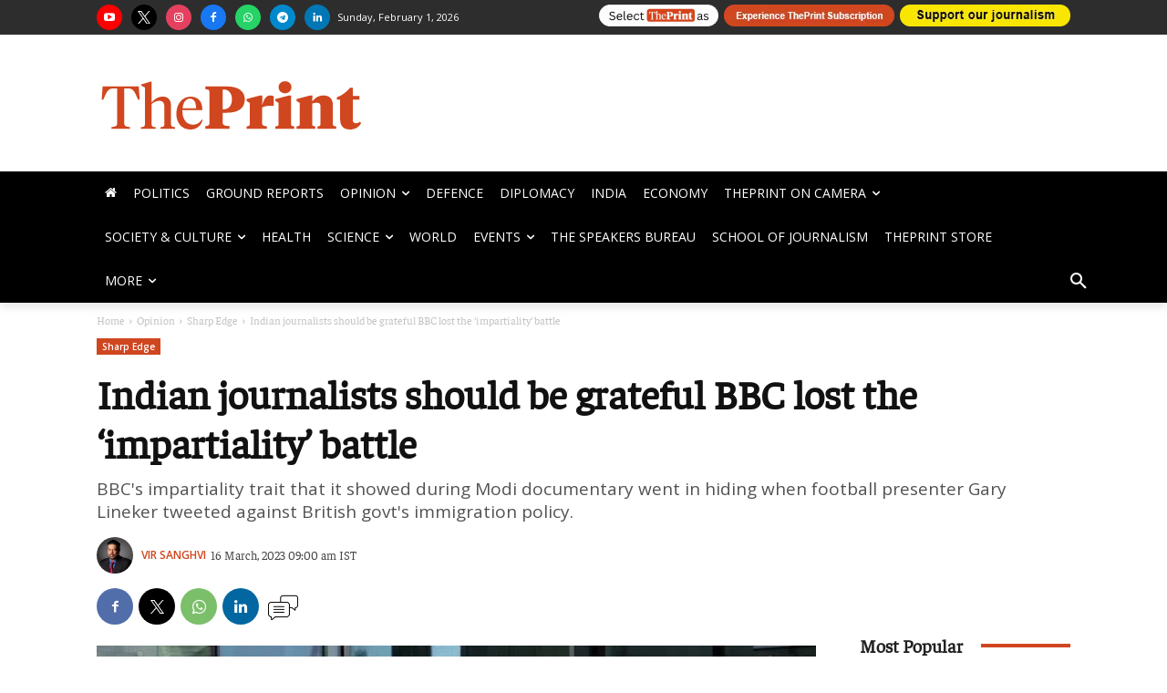

--- FILE ---
content_type: text/html; charset=UTF-8
request_url: https://theprint.in/opinion/sharp-edge/indian-journalists-should-be-grateful-bbc-lost-the-impartiality-battle/1446317/
body_size: 202687
content:
<!doctype html >
<html lang="en-US">
<head>
    <meta charset="UTF-8" />
    <title>Indian journalists should be grateful BBC lost the &#039;impartiality&#039; battle</title>
    <meta name="viewport" content="width=device-width, initial-scale=1.0">
    <link rel="pingback" href="https://theprint.in/xmlrpc.php" />
    <link rel="preconnect dns-prefetch" href="//static.theprint.in/" />
    <link rel="preconnect dns-prefetch" href="//cdnjs.cloudflare.com/" crossorigin />
    <link rel="preconnect dns-prefetch" href="//fonts.googleapis.com/" crossorigin />
    <link rel="preconnect dns-prefetch" href="//fonts.gstatic.com/" crossorigin />
    <link rel="preconnect dns-prefetch" href="//code.jquery.com/" crossorigin />
    <link rel="preload" href="https://theprint.in/wp-includes/fonts/Faustina-Regular.ttf" as="font" type="font/ttf" />
    <link rel="preload" href="https://theprint.in/wp-includes/fonts/Faustina-Medium.ttf" as="font" type="font/ttf" />
    <link rel="preload" href="https://theprint.in/wp-includes/fonts/Faustina-SemiBold.ttf" as="font" type="font/ttf" />
    <link rel="preload" href="https://theprint.in/wp-includes/fonts/Faustina-Bold.ttf" as="font" type="font/ttf" />
    <meta name='robots' content='index, follow, max-image-preview:large, max-snippet:-1, max-video-preview:-1' />
<link rel="dns-prefetch" href="https://static.theprint.in"/>
<!-- Google Tag Manager for WordPress by gtm4wp.com -->
<script data-cfasync="false" data-pagespeed-no-defer>
	var gtm4wp_datalayer_name = "dataLayer";
	var dataLayer = dataLayer || [];
</script>
<!-- End Google Tag Manager for WordPress by gtm4wp.com -->
		<!-- Meta Tag Manager -->
		<meta property="fb:app_id" content="885510301622193" />
		<!-- / Meta Tag Manager -->

	<!-- This site is optimized with the Yoast SEO Premium plugin v23.3 (Yoast SEO v23.3) - https://yoast.com/wordpress/plugins/seo/ -->
	<meta name="description" content="BBC&#039;s impartiality trait that it showed during Modi documentary went in hiding when football presenter Gary Lineker tweeted against British govt&#039;s immigration policy." />
	<link rel="canonical" href="https://theprint.in/opinion/sharp-edge/indian-journalists-should-be-grateful-bbc-lost-the-impartiality-battle/1446317/" />
	<meta property="og:locale" content="en_US" />
	<meta property="og:type" content="article" />
	<meta property="og:title" content="Indian journalists should be grateful BBC lost the &#039;impartiality&#039; battle" />
	<meta property="og:description" content="BBC&#039;s impartiality trait that it showed during Modi documentary went in hiding when football presenter Gary Lineker tweeted against British govt&#039;s immigration policy." />
	<meta property="og:url" content="https://theprint.in/opinion/sharp-edge/indian-journalists-should-be-grateful-bbc-lost-the-impartiality-battle/1446317/" />
	<meta property="og:site_name" content="ThePrint" />
	<meta property="article:publisher" content="https://www.facebook.com/theprintindia/" />
	<meta property="article:published_time" content="2023-03-16T03:30:26+00:00" />
	<meta property="article:modified_time" content="2023-03-16T03:26:32+00:00" />
	<meta property="og:image" content="https://staticprintenglish.theprint.in/wp-content/uploads/2023/02/bbc.jpg" />
	<meta property="og:image:width" content="1200" />
	<meta property="og:image:height" content="675" />
	<meta property="og:image:type" content="image/jpeg" />
	<meta name="author" content="Vir Sanghvi" />
	<meta name="twitter:card" content="summary_large_image" />
	<meta name="twitter:title" content="Indian journalists should be grateful BBC lost the &#039;impartiality&#039; battle" />
	<meta name="twitter:description" content="BBC&#039;s impartiality trait that it showed during Modi documentary went in hiding when football presenter Gary Lineker tweeted against British govt&#039;s immigration policy." />
	<meta name="twitter:creator" content="@https://twitter.com/virsanghvi" />
	<meta name="twitter:site" content="@ThePrintIndia" />
	<meta name="twitter:label1" content="Written by" />
	<meta name="twitter:data1" content="Vir Sanghvi" />
	<meta name="twitter:label2" content="Est. reading time" />
	<meta name="twitter:data2" content="6 minutes" />
	<script type="application/ld+json" class="yoast-schema-graph">{"@context":"https://schema.org","@graph":[{"@type":"Article","@id":"https://theprint.in/opinion/sharp-edge/indian-journalists-should-be-grateful-bbc-lost-the-impartiality-battle/1446317/#article","isPartOf":{"@id":"https://theprint.in/opinion/sharp-edge/indian-journalists-should-be-grateful-bbc-lost-the-impartiality-battle/1446317/"},"author":[{"@id":"https://theprint.in/#/schema/person/43645a966caaa96cebe95662e699c973"}],"headline":"Indian journalists should be grateful BBC lost the &#8216;impartiality&#8217; battle","datePublished":"2023-03-16T03:30:26+00:00","dateModified":"2023-03-16T03:26:32+00:00","mainEntityOfPage":{"@id":"https://theprint.in/opinion/sharp-edge/indian-journalists-should-be-grateful-bbc-lost-the-impartiality-battle/1446317/"},"wordCount":1263,"commentCount":0,"publisher":{"@id":"https://theprint.in/#organization"},"image":{"@id":"https://theprint.in/opinion/sharp-edge/indian-journalists-should-be-grateful-bbc-lost-the-impartiality-battle/1446317/#primaryimage"},"thumbnailUrl":"https://staticprintenglish.theprint.in/wp-content/uploads/2023/02/bbc.jpg","keywords":["BBC","BBC documentary","Gary Lineker"],"articleSection":["Sharp Edge"],"inLanguage":"en-US","potentialAction":[{"@type":"CommentAction","name":"Comment","target":["https://theprint.in/opinion/sharp-edge/indian-journalists-should-be-grateful-bbc-lost-the-impartiality-battle/1446317/#respond"]}]},{"@type":"WebPage","@id":"https://theprint.in/opinion/sharp-edge/indian-journalists-should-be-grateful-bbc-lost-the-impartiality-battle/1446317/","url":"https://theprint.in/opinion/sharp-edge/indian-journalists-should-be-grateful-bbc-lost-the-impartiality-battle/1446317/","name":"Indian journalists should be grateful BBC lost the 'impartiality' battle","isPartOf":{"@id":"https://theprint.in/#website"},"primaryImageOfPage":{"@id":"https://theprint.in/opinion/sharp-edge/indian-journalists-should-be-grateful-bbc-lost-the-impartiality-battle/1446317/#primaryimage"},"image":{"@id":"https://theprint.in/opinion/sharp-edge/indian-journalists-should-be-grateful-bbc-lost-the-impartiality-battle/1446317/#primaryimage"},"thumbnailUrl":"https://staticprintenglish.theprint.in/wp-content/uploads/2023/02/bbc.jpg","datePublished":"2023-03-16T03:30:26+00:00","dateModified":"2023-03-16T03:26:32+00:00","description":"BBC's impartiality trait that it showed during Modi documentary went in hiding when football presenter Gary Lineker tweeted against British govt's immigration policy.","breadcrumb":{"@id":"https://theprint.in/opinion/sharp-edge/indian-journalists-should-be-grateful-bbc-lost-the-impartiality-battle/1446317/#breadcrumb"},"inLanguage":"en-US","potentialAction":[{"@type":"ReadAction","target":["https://theprint.in/opinion/sharp-edge/indian-journalists-should-be-grateful-bbc-lost-the-impartiality-battle/1446317/"]}]},{"@type":"ImageObject","inLanguage":"en-US","@id":"https://theprint.in/opinion/sharp-edge/indian-journalists-should-be-grateful-bbc-lost-the-impartiality-battle/1446317/#primaryimage","url":"https://staticprintenglish.theprint.in/wp-content/uploads/2023/02/bbc.jpg","contentUrl":"https://staticprintenglish.theprint.in/wp-content/uploads/2023/02/bbc.jpg","width":1200,"height":675,"caption":"Signage is seen at the BBC Broadcasting House offices and recording studios in London | Representational image | Reuters file photo"},{"@type":"BreadcrumbList","@id":"https://theprint.in/opinion/sharp-edge/indian-journalists-should-be-grateful-bbc-lost-the-impartiality-battle/1446317/#breadcrumb","itemListElement":[{"@type":"ListItem","position":1,"name":"Home","item":"https://theprint.in/"},{"@type":"ListItem","position":2,"name":"Indian journalists should be grateful BBC lost the &#8216;impartiality&#8217; battle"}]},{"@type":"WebSite","@id":"https://theprint.in/#website","url":"https://theprint.in/","name":"ThePrint","description":"India’s digital platform for latest news and ground reports, insightful analyses, opinion on politics, policy, governance, economy, education, defence and culture","publisher":{"@id":"https://theprint.in/#organization"},"potentialAction":[{"@type":"SearchAction","target":{"@type":"EntryPoint","urlTemplate":"https://theprint.in/?s={search_term_string}"},"query-input":"required name=search_term_string"}],"inLanguage":"en-US"},{"@type":"Organization","@id":"https://theprint.in/#organization","name":"ThePrint","url":"https://theprint.in/","logo":{"@type":"ImageObject","inLanguage":"en-US","@id":"https://theprint.in/#/schema/logo/image/","url":"https://staticprintenglish.theprint.in/wp-content/uploads/2018/07/512x512.png","contentUrl":"https://staticprintenglish.theprint.in/wp-content/uploads/2018/07/512x512.png","width":512,"height":512,"caption":"ThePrint"},"image":{"@id":"https://theprint.in/#/schema/logo/image/"},"sameAs":["https://www.facebook.com/theprintindia/","https://x.com/ThePrintIndia","https://www.instagram.com/ThePrintIndia/","https://www.linkedin.com/company/13185521/","https://www.youtube.com/ThePrintIndia","https://en.wikipedia.org/wiki/ThePrint"],"email":"feedback@theprint.in","telephone":"+91-11-66292500","legalName":"Printline Media Private Limited","foundingDate":"2017-08-20","numberOfEmployees":{"@type":"QuantitativeValue","minValue":"51","maxValue":"200"},"publishingPrinciples":"https://theprint.in/about-us/","ownershipFundingInfo":"https://theprint.in/about-us/","actionableFeedbackPolicy":"https://theprint.in/contact/","ethicsPolicy":"https://theprint.in/about-us/"},{"@type":"Person","@id":"https://theprint.in/#/schema/person/43645a966caaa96cebe95662e699c973","name":"Vir Sanghvi","image":{"@type":"ImageObject","inLanguage":"en-US","@id":"https://theprint.in/#/schema/person/image/184fedc96e6f8b923deceff280ea01b7","url":"https://staticprintenglish.theprint.in/wp-content/uploads/2021/07/vir-1-e1627356084867-150x150.jpg","contentUrl":"https://staticprintenglish.theprint.in/wp-content/uploads/2021/07/vir-1-e1627356084867-150x150.jpg","caption":"Vir Sanghvi"},"description":"Vir Sanghvi is a print and television journalist, and talk show host. He tweets @virsanghvi","sameAs":["https://x.com/https://twitter.com/virsanghvi","https://en.wikipedia.org/wiki/Vir_Sanghvi"],"url":"https://theprint.in/author/vir-sanghvi/"}]}</script>
	<!-- / Yoast SEO Premium plugin. -->


<link rel='dns-prefetch' href='//cdn.jsdelivr.net' />
<link rel='dns-prefetch' href='//cdnjs.cloudflare.com' />
<link rel='dns-prefetch' href='//fonts.googleapis.com' />
<link rel="alternate" type="application/rss+xml" title="ThePrint &raquo; Stories Feed" href="https://theprint.in/web-stories/feed/"><link rel='preload' as='style' onload="this.onload=null;this.rel='stylesheet'" id='fancybox-css' href='https://cdnjs.cloudflare.com/ajax/libs/fancybox/3.5.7/jquery.fancybox.min.css?ver=3.5.7' type='text/css' media='all' /><link rel='preload' as='style' onload="this.onload=null;this.rel='stylesheet'" id='wp-block-library' href='https://staticprintenglish.theprint.in/wp-includes/css/dist/block-library/style.min.css?ver=6.2.2' type='text/css' media='all' /><style id='co-authors-plus-coauthors-style-inline-css' type='text/css'>
.wp-block-co-authors-plus-coauthors.is-layout-flow [class*=wp-block-co-authors-plus]{display:inline}

</style>
<style id='co-authors-plus-avatar-style-inline-css' type='text/css'>
.wp-block-co-authors-plus-avatar :where(img){height:auto;max-width:100%;vertical-align:bottom}.wp-block-co-authors-plus-coauthors.is-layout-flow .wp-block-co-authors-plus-avatar :where(img){vertical-align:middle}.wp-block-co-authors-plus-avatar:is(.alignleft,.alignright){display:table}.wp-block-co-authors-plus-avatar.aligncenter{display:table;margin-inline:auto}

</style>
<style id='co-authors-plus-image-style-inline-css' type='text/css'>
.wp-block-co-authors-plus-image{margin-bottom:0}.wp-block-co-authors-plus-image :where(img){height:auto;max-width:100%;vertical-align:bottom}.wp-block-co-authors-plus-coauthors.is-layout-flow .wp-block-co-authors-plus-image :where(img){vertical-align:middle}.wp-block-co-authors-plus-image:is(.alignfull,.alignwide) :where(img){width:100%}.wp-block-co-authors-plus-image:is(.alignleft,.alignright){display:table}.wp-block-co-authors-plus-image.aligncenter{display:table;margin-inline:auto}

</style>
<style id='elasticpress-related-posts-style-inline-css' type='text/css'>
.editor-styles-wrapper .wp-block-elasticpress-related-posts ul,.wp-block-elasticpress-related-posts ul{list-style-type:none;padding:0}.editor-styles-wrapper .wp-block-elasticpress-related-posts ul li a>div{display:inline}

</style>
<link rel='preload' as='style' onload="this.onload=null;this.rel='stylesheet'" id='classic-theme-styles' href='https://staticprintenglish.theprint.in/wp-includes/css/classic-themes.min.css?ver=6.2.2' type='text/css' media='all' /><style id='global-styles-inline-css' type='text/css'>
body{--wp--preset--color--black: #000000;--wp--preset--color--cyan-bluish-gray: #abb8c3;--wp--preset--color--white: #ffffff;--wp--preset--color--pale-pink: #f78da7;--wp--preset--color--vivid-red: #cf2e2e;--wp--preset--color--luminous-vivid-orange: #ff6900;--wp--preset--color--luminous-vivid-amber: #fcb900;--wp--preset--color--light-green-cyan: #7bdcb5;--wp--preset--color--vivid-green-cyan: #00d084;--wp--preset--color--pale-cyan-blue: #8ed1fc;--wp--preset--color--vivid-cyan-blue: #0693e3;--wp--preset--color--vivid-purple: #9b51e0;--wp--preset--gradient--vivid-cyan-blue-to-vivid-purple: linear-gradient(135deg,rgba(6,147,227,1) 0%,rgb(155,81,224) 100%);--wp--preset--gradient--light-green-cyan-to-vivid-green-cyan: linear-gradient(135deg,rgb(122,220,180) 0%,rgb(0,208,130) 100%);--wp--preset--gradient--luminous-vivid-amber-to-luminous-vivid-orange: linear-gradient(135deg,rgba(252,185,0,1) 0%,rgba(255,105,0,1) 100%);--wp--preset--gradient--luminous-vivid-orange-to-vivid-red: linear-gradient(135deg,rgba(255,105,0,1) 0%,rgb(207,46,46) 100%);--wp--preset--gradient--very-light-gray-to-cyan-bluish-gray: linear-gradient(135deg,rgb(238,238,238) 0%,rgb(169,184,195) 100%);--wp--preset--gradient--cool-to-warm-spectrum: linear-gradient(135deg,rgb(74,234,220) 0%,rgb(151,120,209) 20%,rgb(207,42,186) 40%,rgb(238,44,130) 60%,rgb(251,105,98) 80%,rgb(254,248,76) 100%);--wp--preset--gradient--blush-light-purple: linear-gradient(135deg,rgb(255,206,236) 0%,rgb(152,150,240) 100%);--wp--preset--gradient--blush-bordeaux: linear-gradient(135deg,rgb(254,205,165) 0%,rgb(254,45,45) 50%,rgb(107,0,62) 100%);--wp--preset--gradient--luminous-dusk: linear-gradient(135deg,rgb(255,203,112) 0%,rgb(199,81,192) 50%,rgb(65,88,208) 100%);--wp--preset--gradient--pale-ocean: linear-gradient(135deg,rgb(255,245,203) 0%,rgb(182,227,212) 50%,rgb(51,167,181) 100%);--wp--preset--gradient--electric-grass: linear-gradient(135deg,rgb(202,248,128) 0%,rgb(113,206,126) 100%);--wp--preset--gradient--midnight: linear-gradient(135deg,rgb(2,3,129) 0%,rgb(40,116,252) 100%);--wp--preset--duotone--dark-grayscale: url('#wp-duotone-dark-grayscale');--wp--preset--duotone--grayscale: url('#wp-duotone-grayscale');--wp--preset--duotone--purple-yellow: url('#wp-duotone-purple-yellow');--wp--preset--duotone--blue-red: url('#wp-duotone-blue-red');--wp--preset--duotone--midnight: url('#wp-duotone-midnight');--wp--preset--duotone--magenta-yellow: url('#wp-duotone-magenta-yellow');--wp--preset--duotone--purple-green: url('#wp-duotone-purple-green');--wp--preset--duotone--blue-orange: url('#wp-duotone-blue-orange');--wp--preset--font-size--small: 11px;--wp--preset--font-size--medium: 20px;--wp--preset--font-size--large: 32px;--wp--preset--font-size--x-large: 42px;--wp--preset--font-size--regular: 15px;--wp--preset--font-size--larger: 50px;--wp--preset--spacing--20: 0.44rem;--wp--preset--spacing--30: 0.67rem;--wp--preset--spacing--40: 1rem;--wp--preset--spacing--50: 1.5rem;--wp--preset--spacing--60: 2.25rem;--wp--preset--spacing--70: 3.38rem;--wp--preset--spacing--80: 5.06rem;--wp--preset--shadow--natural: 6px 6px 9px rgba(0, 0, 0, 0.2);--wp--preset--shadow--deep: 12px 12px 50px rgba(0, 0, 0, 0.4);--wp--preset--shadow--sharp: 6px 6px 0px rgba(0, 0, 0, 0.2);--wp--preset--shadow--outlined: 6px 6px 0px -3px rgba(255, 255, 255, 1), 6px 6px rgba(0, 0, 0, 1);--wp--preset--shadow--crisp: 6px 6px 0px rgba(0, 0, 0, 1);}:where(.is-layout-flex){gap: 0.5em;}body .is-layout-flow > .alignleft{float: left;margin-inline-start: 0;margin-inline-end: 2em;}body .is-layout-flow > .alignright{float: right;margin-inline-start: 2em;margin-inline-end: 0;}body .is-layout-flow > .aligncenter{margin-left: auto !important;margin-right: auto !important;}body .is-layout-constrained > .alignleft{float: left;margin-inline-start: 0;margin-inline-end: 2em;}body .is-layout-constrained > .alignright{float: right;margin-inline-start: 2em;margin-inline-end: 0;}body .is-layout-constrained > .aligncenter{margin-left: auto !important;margin-right: auto !important;}body .is-layout-constrained > :where(:not(.alignleft):not(.alignright):not(.alignfull)){max-width: var(--wp--style--global--content-size);margin-left: auto !important;margin-right: auto !important;}body .is-layout-constrained > .alignwide{max-width: var(--wp--style--global--wide-size);}body .is-layout-flex{display: flex;}body .is-layout-flex{flex-wrap: wrap;align-items: center;}body .is-layout-flex > *{margin: 0;}:where(.wp-block-columns.is-layout-flex){gap: 2em;}.has-black-color{color: var(--wp--preset--color--black) !important;}.has-cyan-bluish-gray-color{color: var(--wp--preset--color--cyan-bluish-gray) !important;}.has-white-color{color: var(--wp--preset--color--white) !important;}.has-pale-pink-color{color: var(--wp--preset--color--pale-pink) !important;}.has-vivid-red-color{color: var(--wp--preset--color--vivid-red) !important;}.has-luminous-vivid-orange-color{color: var(--wp--preset--color--luminous-vivid-orange) !important;}.has-luminous-vivid-amber-color{color: var(--wp--preset--color--luminous-vivid-amber) !important;}.has-light-green-cyan-color{color: var(--wp--preset--color--light-green-cyan) !important;}.has-vivid-green-cyan-color{color: var(--wp--preset--color--vivid-green-cyan) !important;}.has-pale-cyan-blue-color{color: var(--wp--preset--color--pale-cyan-blue) !important;}.has-vivid-cyan-blue-color{color: var(--wp--preset--color--vivid-cyan-blue) !important;}.has-vivid-purple-color{color: var(--wp--preset--color--vivid-purple) !important;}.has-black-background-color{background-color: var(--wp--preset--color--black) !important;}.has-cyan-bluish-gray-background-color{background-color: var(--wp--preset--color--cyan-bluish-gray) !important;}.has-white-background-color{background-color: var(--wp--preset--color--white) !important;}.has-pale-pink-background-color{background-color: var(--wp--preset--color--pale-pink) !important;}.has-vivid-red-background-color{background-color: var(--wp--preset--color--vivid-red) !important;}.has-luminous-vivid-orange-background-color{background-color: var(--wp--preset--color--luminous-vivid-orange) !important;}.has-luminous-vivid-amber-background-color{background-color: var(--wp--preset--color--luminous-vivid-amber) !important;}.has-light-green-cyan-background-color{background-color: var(--wp--preset--color--light-green-cyan) !important;}.has-vivid-green-cyan-background-color{background-color: var(--wp--preset--color--vivid-green-cyan) !important;}.has-pale-cyan-blue-background-color{background-color: var(--wp--preset--color--pale-cyan-blue) !important;}.has-vivid-cyan-blue-background-color{background-color: var(--wp--preset--color--vivid-cyan-blue) !important;}.has-vivid-purple-background-color{background-color: var(--wp--preset--color--vivid-purple) !important;}.has-black-border-color{border-color: var(--wp--preset--color--black) !important;}.has-cyan-bluish-gray-border-color{border-color: var(--wp--preset--color--cyan-bluish-gray) !important;}.has-white-border-color{border-color: var(--wp--preset--color--white) !important;}.has-pale-pink-border-color{border-color: var(--wp--preset--color--pale-pink) !important;}.has-vivid-red-border-color{border-color: var(--wp--preset--color--vivid-red) !important;}.has-luminous-vivid-orange-border-color{border-color: var(--wp--preset--color--luminous-vivid-orange) !important;}.has-luminous-vivid-amber-border-color{border-color: var(--wp--preset--color--luminous-vivid-amber) !important;}.has-light-green-cyan-border-color{border-color: var(--wp--preset--color--light-green-cyan) !important;}.has-vivid-green-cyan-border-color{border-color: var(--wp--preset--color--vivid-green-cyan) !important;}.has-pale-cyan-blue-border-color{border-color: var(--wp--preset--color--pale-cyan-blue) !important;}.has-vivid-cyan-blue-border-color{border-color: var(--wp--preset--color--vivid-cyan-blue) !important;}.has-vivid-purple-border-color{border-color: var(--wp--preset--color--vivid-purple) !important;}.has-vivid-cyan-blue-to-vivid-purple-gradient-background{background: var(--wp--preset--gradient--vivid-cyan-blue-to-vivid-purple) !important;}.has-light-green-cyan-to-vivid-green-cyan-gradient-background{background: var(--wp--preset--gradient--light-green-cyan-to-vivid-green-cyan) !important;}.has-luminous-vivid-amber-to-luminous-vivid-orange-gradient-background{background: var(--wp--preset--gradient--luminous-vivid-amber-to-luminous-vivid-orange) !important;}.has-luminous-vivid-orange-to-vivid-red-gradient-background{background: var(--wp--preset--gradient--luminous-vivid-orange-to-vivid-red) !important;}.has-very-light-gray-to-cyan-bluish-gray-gradient-background{background: var(--wp--preset--gradient--very-light-gray-to-cyan-bluish-gray) !important;}.has-cool-to-warm-spectrum-gradient-background{background: var(--wp--preset--gradient--cool-to-warm-spectrum) !important;}.has-blush-light-purple-gradient-background{background: var(--wp--preset--gradient--blush-light-purple) !important;}.has-blush-bordeaux-gradient-background{background: var(--wp--preset--gradient--blush-bordeaux) !important;}.has-luminous-dusk-gradient-background{background: var(--wp--preset--gradient--luminous-dusk) !important;}.has-pale-ocean-gradient-background{background: var(--wp--preset--gradient--pale-ocean) !important;}.has-electric-grass-gradient-background{background: var(--wp--preset--gradient--electric-grass) !important;}.has-midnight-gradient-background{background: var(--wp--preset--gradient--midnight) !important;}.has-small-font-size{font-size: var(--wp--preset--font-size--small) !important;}.has-medium-font-size{font-size: var(--wp--preset--font-size--medium) !important;}.has-large-font-size{font-size: var(--wp--preset--font-size--large) !important;}.has-x-large-font-size{font-size: var(--wp--preset--font-size--x-large) !important;}
.wp-block-navigation a:where(:not(.wp-element-button)){color: inherit;}
:where(.wp-block-columns.is-layout-flex){gap: 2em;}
.wp-block-pullquote{font-size: 1.5em;line-height: 1.6;}
</style>
<link rel='preload' as='style' onload="this.onload=null;this.rel='stylesheet'" id='ep_general_styles' href='https://staticprintenglish.theprint.in/wp-content/plugins/elasticpress/dist/css/general-styles.css?ver=66295efe92a630617c00' type='text/css' media='all' /><link rel='preload' as='style' onload="this.onload=null;this.rel='stylesheet'" id='td-plugin-multi-purpose' href='https://staticprintenglish.theprint.in/wp-content/plugins/td-composer/td-multi-purpose/style.css?ver=cc1840e9c933374cafb3d94619867f37' type='text/css' media='all' /><link rel='preload' as='style' onload="this.onload=null;this.rel='stylesheet'" id='google-fonts-style' href='https://fonts.googleapis.com/css?family=Faustina%3A400%7COpen+Sans%3A400%2C600%2C700%7CRoboto%3A400%2C500%2C700%7COpen+Sans%3A400%2C600&#038;display=swap&#038;ver=12.4' type='text/css' media='all' /><link rel='preload' as='style' onload="this.onload=null;this.rel='stylesheet'" id='elasticpress-facets' href='https://staticprintenglish.theprint.in/wp-content/plugins/elasticpress/dist/css/facets-styles.css?ver=e96caca972beab457d95' type='text/css' media='all' /><link rel='preload' as='style' onload="this.onload=null;this.rel='stylesheet'" id='searchterm-highlighting' href='https://staticprintenglish.theprint.in/wp-content/plugins/elasticpress/dist/css/highlighting-styles.css?ver=252562c4ed9241547293' type='text/css' media='all' /><link rel='preload' as='style' onload="this.onload=null;this.rel='stylesheet'" id='td-theme' href='https://staticprintenglish.theprint.in/wp-content/themes/Newspaper/style.css?ver=12.4' type='text/css' media='all' /><style id='td-theme-inline-css' type='text/css'>
    
        @media (max-width: 767px) {
            .td-header-desktop-wrap {
                display: none;
            }
        }
        @media (min-width: 767px) {
            .td-header-mobile-wrap {
                display: none;
            }
        }
    
	
</style>
<link rel='preload' as='style' onload="this.onload=null;this.rel='stylesheet'" id='td-legacy-framework-front-style' href='https://staticprintenglish.theprint.in/wp-content/plugins/td-composer/legacy/Newspaper/assets/css/td_legacy_main.css?ver=cc1840e9c933374cafb3d94619867f37' type='text/css' media='all' /><link rel='preload' as='style' onload="this.onload=null;this.rel='stylesheet'" id='tdb_style_cloud_templates_front' href='https://theprint.in/wp-content/plugins/td-cloud-library/assets/css/tdb_main.css?ver=ec3d2d0202aa1c6516855c14ff9ec3ea' type='text/css' media='all' /><script type='text/javascript' id='gumlet-script-async-js-extra'>
/* <![CDATA[ */
var gumlet_wp_config = {"gumlet_host":"static.theprint.in","current_host":"static.theprint.in","lazy_load":"0","width_from_img":"0","width_from_flex":"0","min_width":"","auto_compress":"1","auto_webp":"0","quality":"80"};
/* ]]> */
</script>
<script async type='text/javascript' defer src='https://cdn.jsdelivr.net/npm/gumlet.js@2.2/dist/gumlet.min.js?ver=6.2.2' id='gumlet-script-async-js'></script>
<script type='text/javascript' defer src='https://staticprintenglish.theprint.in/wp-includes/js/jquery/jquery.min.js?ver=3.6.4' id='jquery-core-js'></script>
<script type='text/javascript' defer src='https://staticprintenglish.theprint.in/wp-includes/js/jquery/jquery-migrate.min.js?ver=3.4.0' id='jquery-migrate-js'></script>
<link rel="https://api.w.org/" href="https://theprint.in/wp-json/" /><link rel="alternate" type="application/json" href="https://theprint.in/wp-json/wp/v2/posts/1446317" /><script type='text/javascript'>
window.is_wp=1;
window._izootoModule= window._izootoModule || {};
window._izootoModule['swPath'] = "https://theprint.in/service-worker.js";
</script>
	<script> window._izq = window._izq || []; window._izq.push(["init"]);</script>
				<style type="text/css">
			.wpsdc-drop-cap {
				float : left;				
				padding : 0.25em 0.05em 0.25em 0;				
				font-size : 5em;
				line-height : 0.4em;}
		</style><script src="https://code.jquery.com/jquery-2.1.4.min.js"  data-nopdlab="true"></script>
   
<script type="text/javascript" src="https://staticprintenglish.theprint.in/wp-includes/js/jquery.cookie.min.js" data-nopdlab="true"></script>		
    
<!-- Adpush headcode script start -->    
<script data-cfasync="false" type="text/javascript">
(function(w, d) {
	var s = d.createElement('script');
	s.src = '//cdn.adpushup.com/48451/adpushup.js';
	s.crossOrigin='anonymous'; 
	s.type = 'text/javascript'; s.async = true;
	(d.getElementsByTagName('head')[0] || d.getElementsByTagName('body')[0]).appendChild(s);
	w.adpushup = w.adpushup || {que:[]};
})(window, document);
</script>
<!-- Adpush headcode script end -->  
  
<script type="text/javascript" data-nopdlab="true">
  $(document).ready(function(){      
  $('p').each(function() {
	const $this = $(this);
	if($this.html().replace(/\s|&nbsp;/g, '').length === 0)
	  $this.remove();
  });
});
</script>	

<!--comscore-->
<script>var _comscore=_comscore||[];_comscore.push({c1:"2",c2:"34211249"});(function(){var s=document.createElement("script"),el=document.getElementsByTagName("script")[0];s.async=true;s.src=(document.location.protocol==="https:"?"https://sb":"http://b")+".scorecardresearch.com/beacon.js";el.parentNode.insertBefore(s,el);})();</script>
<noscript><img src='https://sb.scorecardresearch.com/p?c1=2&c2=34211249&cv=2.0&cj=1' alt="scorecardresearch" /></noscript>  
  
			<style>
				.amp-only {
					display: none;
				}
			</style>
			<style>
	
	  .post_author_image {
		  margin-bottom: 10px;		
		  float: left;
	  }
	  	
	  .td-module-meta-info img {
		border-radius: 50%;   
		width: 45px;
		height: 45px;		
		margin-right: 8px;
	}

	.td-module-meta-info a.author.url.fn{
		margin-top:10px; display: inline-block !important;}

	@media(max-width:767px){	
		.td-module-meta-info a.author.url.fn{
		margin-top:0px;}
	}





	</style>

    <meta name="atdlayout" content="article">
<script> 
// Initialize DataLayer
window.dataLayer = window.dataLayer || [];
// =======================
// Navigation Menu Click
// =======================
dataLayer.push({
  event: "navigation_interaction",
  cta_text: "Politics",
  page_type: "Article Page",
  event_scope_client_id: ""
});
// ===========================
// top_nav_click static event
// ===========================
dataLayer.push({
  event: "top_nav_click",
  cta_text: "Google Source",
  page_type: "Article Page",
  event_scope_client_id: ""
});
</script>

<!-- Google Tag Manager for WordPress by gtm4wp.com -->
<!-- GTM Container placement set to footer -->
<script data-cfasync="false" data-pagespeed-no-defer>
	var dataLayer_content = {"pageTitle":"Indian journalists should be grateful BBC lost the 'impartiality' battle","pagePostType":"post","pagePostType2":"single-post","pageCategory":["sharp-edge"],"pageAttributes":["bbc","bbc-documentary","gary-lineker"],"pagePostAuthor":"Vir Sanghvi","postID":1446317};
	dataLayer.push( dataLayer_content );
</script>
<script data-cfasync="false" data-pagespeed-no-defer>
(function(w,d,s,l,i){w[l]=w[l]||[];w[l].push({'gtm.start':
new Date().getTime(),event:'gtm.js'});var f=d.getElementsByTagName(s)[0],
j=d.createElement(s),dl=l!='dataLayer'?'&l='+l:'';j.async=true;j.src=
'//www.googletagmanager.com/gtm.js?id='+i+dl;f.parentNode.insertBefore(j,f);
})(window,document,'script','dataLayer','GTM-54TFNVH');
</script>
<!-- End Google Tag Manager for WordPress by gtm4wp.com --><!--[if lt IE 9]><script src="https://cdnjs.cloudflare.com/ajax/libs/html5shiv/3.7.3/html5shiv.js"></script><![endif]-->
        <script>
        window.tdb_global_vars = {"wpRestUrl":"https:\/\/theprint.in\/wp-json\/","permalinkStructure":"\/%category%\/%postname%\/%post_id%\/"};
        window.tdb_p_autoload_vars = {"isAjax":false,"isAdminBarShowing":false,"autoloadScrollPercent":50,"postAutoloadStatus":"off","origPostEditUrl":null};
    </script>
    
    <style id="tdb-global-colors">
        :root {--downtown-accent: #EDB500;--downtown-accent-light: #ffd13a;--downtown-accent-titles: #444444;--downtown-menu-bg: #01175e;--downtown-menu-bg-light: #0a2472;--cs-bg-grey: #f8f5f4;--cs-shadow: #e8e8e8;--cs-black: #0d1f2d;--cs-red: #FF9334;--cs-blue: #2639e2;--cs-dark-blue: #1a28a3;--cs-grey: #e0dcd4;--cs-white: #FFFFFF;--cs-text-grey: #A7AFB5;--cs-bg-grey2: #F9F9F9;--cs-light-blue: #569DFF;--cs-text-dark-grey: #787E84;--mm-custom-color-4: #C2A25D;--mm-custom-color-5: #F7F9F9;--mm-custom-color-1:  #053426;--mm-custom-color-2: #B79259;--mm-custom-color-3: #79847E;--nft-custom-color-1: #333333;--nft-custom-color-2: #aaaaaa;--today-news-dark-bg: #000000;--today-news-accent: #CE0000;--today-news-white: #FFFFFF;--today-news-white-transparent: rgba(255,255,255,0.75);--today-news-white-transparent2: rgba(255,255,255,0.1);--today-news-dark-gray: #222222;--today-news-light-gray: #d8d8d8;--lc-contrast-co1: #ffd988;--lc-contrast-co2: #f5ad5f;--lc-white: #FFFFFF;--lc-lgrey: #EDEEEE;--lc-lgrey-c1: #cedfea;--lc-mgrey: #C1C6CA;--lc-primary: #48b0f2;--lc-lprimary: #94d5ff;--lc-dprimary: #007ac8;--lc-black: #18242c;--lc-greyish: #EEF0F4;--lc-dark-blue: #0F4A71;--lc-dark-grey: #969FA4;--lc-darker-blue: #0D3A55;}
    </style>
	
    <style id="tdb-global-fonts">
        :root {--downtown-serif-font: Zilla Slab;--downtown-sans-serif-font: Red Hat Display;--sans-serif: Barlow;--global-1: Gilda Display;--global-2: Red Hat Display;--global-3: Pinyon Script;--today_news_default: Montserrat;--serif: Faustina;}
    </style>
    			<script type="text/javascript">
		window.setTimeout(function() {
			window._taboola = window._taboola || [];
			_taboola.push({
				article: 'auto'
			});
			! function(e, f, u, i) {
				if (!document.getElementById(i)) {
					e.async = 1;
					e.defer = 1;
					e.src = u;
					e.id = i;
					f.parentNode.insertBefore(e, f);
				}
			}(document.createElement('script'),
				document.getElementsByTagName('script')[0],
				'//cdn.taboola.com/libtrc/theprint-english/loader.js',
				'tb_loader_script');
			if (window.performance && typeof window.performance.mark == 'function') {
				window.performance.mark('tbl_ic');
			}
		},2500);
		</script>

	<link rel="amphtml" href="https://theprint.in/opinion/sharp-edge/indian-journalists-should-be-grateful-bbc-lost-the-impartiality-battle/1446317/?amp">
<!-- JS generated by theme -->

<script>
    
    

	    var tdBlocksArray = []; //here we store all the items for the current page

	    //td_block class - each ajax block uses a object of this class for requests
	    function tdBlock() {
		    this.id = '';
		    this.block_type = 1; //block type id (1-234 etc)
		    this.atts = '';
		    this.td_column_number = '';
		    this.td_current_page = 1; //
		    this.post_count = 0; //from wp
		    this.found_posts = 0; //from wp
		    this.max_num_pages = 0; //from wp
		    this.td_filter_value = ''; //current live filter value
		    this.is_ajax_running = false;
		    this.td_user_action = ''; // load more or infinite loader (used by the animation)
		    this.header_color = '';
		    this.ajax_pagination_infinite_stop = ''; //show load more at page x
	    }


        // td_js_generator - mini detector
        (function(){
            var htmlTag = document.getElementsByTagName("html")[0];

	        if ( navigator.userAgent.indexOf("MSIE 10.0") > -1 ) {
                htmlTag.className += ' ie10';
            }

            if ( !!navigator.userAgent.match(/Trident.*rv\:11\./) ) {
                htmlTag.className += ' ie11';
            }

	        if ( navigator.userAgent.indexOf("Edge") > -1 ) {
                htmlTag.className += ' ieEdge';
            }

            if ( /(iPad|iPhone|iPod)/g.test(navigator.userAgent) ) {
                htmlTag.className += ' td-md-is-ios';
            }

            var user_agent = navigator.userAgent.toLowerCase();
            if ( user_agent.indexOf("android") > -1 ) {
                htmlTag.className += ' td-md-is-android';
            }

            if ( -1 !== navigator.userAgent.indexOf('Mac OS X')  ) {
                htmlTag.className += ' td-md-is-os-x';
            }

            if ( /chrom(e|ium)/.test(navigator.userAgent.toLowerCase()) ) {
               htmlTag.className += ' td-md-is-chrome';
            }

            if ( -1 !== navigator.userAgent.indexOf('Firefox') ) {
                htmlTag.className += ' td-md-is-firefox';
            }

            if ( -1 !== navigator.userAgent.indexOf('Safari') && -1 === navigator.userAgent.indexOf('Chrome') ) {
                htmlTag.className += ' td-md-is-safari';
            }

            if( -1 !== navigator.userAgent.indexOf('IEMobile') ){
                htmlTag.className += ' td-md-is-iemobile';
            }

        })();




        var tdLocalCache = {};

        ( function () {
            "use strict";

            tdLocalCache = {
                data: {},
                remove: function (resource_id) {
                    delete tdLocalCache.data[resource_id];
                },
                exist: function (resource_id) {
                    return tdLocalCache.data.hasOwnProperty(resource_id) && tdLocalCache.data[resource_id] !== null;
                },
                get: function (resource_id) {
                    return tdLocalCache.data[resource_id];
                },
                set: function (resource_id, cachedData) {
                    tdLocalCache.remove(resource_id);
                    tdLocalCache.data[resource_id] = cachedData;
                }
            };
        })();

    
    
var td_viewport_interval_list=[{"limitBottom":767,"sidebarWidth":228},{"limitBottom":1018,"sidebarWidth":300},{"limitBottom":1140,"sidebarWidth":324}];
var tdc_is_installed="yes";
var td_ajax_url="https:\/\/theprint.in\/wp-admin\/admin-ajax.php?td_theme_name=Newspaper&v=12.4";
var td_get_template_directory_uri="https:\/\/theprint.in\/wp-content\/plugins\/td-composer\/legacy\/common";
var tds_snap_menu="";
var tds_logo_on_sticky="";
var tds_header_style="";
var td_please_wait="Please wait...";
var td_email_user_pass_incorrect="User or password incorrect!";
var td_email_user_incorrect="Email or username incorrect!";
var td_email_incorrect="Email incorrect!";
var td_user_incorrect="Username incorrect!";
var td_email_user_empty="Email or username empty!";
var td_pass_empty="Pass empty!";
var td_pass_pattern_incorrect="Invalid Pass Pattern!";
var td_retype_pass_incorrect="Retyped Pass incorrect!";
var tds_more_articles_on_post_enable="";
var tds_more_articles_on_post_time_to_wait="";
var tds_more_articles_on_post_pages_distance_from_top=0;
var tds_theme_color_site_wide="#cf461f";
var tds_smart_sidebar="";
var tdThemeName="Newspaper";
var tdThemeNameWl="Newspaper";
var td_magnific_popup_translation_tPrev="Previous (Left arrow key)";
var td_magnific_popup_translation_tNext="Next (Right arrow key)";
var td_magnific_popup_translation_tCounter="%curr% of %total%";
var td_magnific_popup_translation_ajax_tError="The content from %url% could not be loaded.";
var td_magnific_popup_translation_image_tError="The image #%curr% could not be loaded.";
var tdBlockNonce="62d541d111";
var tdDateNamesI18n={"month_names":["January","February","March","April","May","June","July","August","September","October","November","December"],"month_names_short":["Jan","Feb","Mar","Apr","May","Jun","Jul","Aug","Sep","Oct","Nov","Dec"],"day_names":["Sunday","Monday","Tuesday","Wednesday","Thursday","Friday","Saturday"],"day_names_short":["Sun","Mon","Tue","Wed","Thu","Fri","Sat"]};
var tdb_modal_confirm="Save";
var tdb_modal_cancel="Cancel";
var tdb_modal_confirm_alt="Yes";
var tdb_modal_cancel_alt="No";
var td_ad_background_click_link="";
var td_ad_background_click_target="";
</script>


<!-- Header style compiled by theme -->

<style>
    

body {
	background-color:#ffffff;
}
.td-header-wrap .black-menu .sf-menu > .current-menu-item > a,
    .td-header-wrap .black-menu .sf-menu > .current-menu-ancestor > a,
    .td-header-wrap .black-menu .sf-menu > .current-category-ancestor > a,
    .td-header-wrap .black-menu .sf-menu > li > a:hover,
    .td-header-wrap .black-menu .sf-menu > .sfHover > a,
    .sf-menu > .current-menu-item > a:after,
    .sf-menu > .current-menu-ancestor > a:after,
    .sf-menu > .current-category-ancestor > a:after,
    .sf-menu > li:hover > a:after,
    .sf-menu > .sfHover > a:after,
    .header-search-wrap .td-drop-down-search:after,
    .header-search-wrap .td-drop-down-search .btn:hover,
    input[type=submit]:hover,
    .td-read-more a,
    .td-post-category:hover,
    body .td_top_authors .td-active .td-author-post-count,
    body .td_top_authors .td-active .td-author-comments-count,
    body .td_top_authors .td_mod_wrap:hover .td-author-post-count,
    body .td_top_authors .td_mod_wrap:hover .td-author-comments-count,
    .td-404-sub-sub-title a:hover,
    .td-search-form-widget .wpb_button:hover,
    .td-rating-bar-wrap div,
    .dropcap,
    .td_wrapper_video_playlist .td_video_controls_playlist_wrapper,
    .wpb_default,
    .wpb_default:hover,
    .td-left-smart-list:hover,
    .td-right-smart-list:hover,
    #bbpress-forums button:hover,
    .bbp_widget_login .button:hover,
    .td-footer-wrapper .td-post-category,
    .td-footer-wrapper .widget_product_search input[type="submit"]:hover,
    .single-product .product .summary .cart .button:hover,
    .td-next-prev-wrap a:hover,
    .td-load-more-wrap a:hover,
    .td-post-small-box a:hover,
    .page-nav .current,
    .page-nav:first-child > div,
    #bbpress-forums .bbp-pagination .current,
    #bbpress-forums #bbp-single-user-details #bbp-user-navigation li.current a,
    .td-theme-slider:hover .slide-meta-cat a,
    a.vc_btn-black:hover,
    .td-trending-now-wrapper:hover .td-trending-now-title,
    .td-scroll-up,
    .td-smart-list-button:hover,
    .td-weather-information:before,
    .td-weather-week:before,
    .td_block_exchange .td-exchange-header:before,
    .td-pulldown-syle-2 .td-subcat-dropdown ul:after,
    .td_block_template_9 .td-block-title:after,
    .td_block_template_15 .td-block-title:before,
    div.wpforms-container .wpforms-form div.wpforms-submit-container button[type=submit],
    .td-close-video-fixed {
        background-color: #cf461f;
    }

    .td_block_template_4 .td-related-title .td-cur-simple-item:before {
        border-color: #cf461f transparent transparent transparent !important;
    }
    
    
    .td_block_template_4 .td-related-title .td-cur-simple-item,
    .td_block_template_3 .td-related-title .td-cur-simple-item,
    .td_block_template_9 .td-related-title:after {
        background-color: #cf461f;
    }

    a,
    cite a:hover,
    .td-page-content blockquote p,
    .td-post-content blockquote p,
    .mce-content-body blockquote p,
    .comment-content blockquote p,
    .wpb_text_column blockquote p,
    .td_block_text_with_title blockquote p,
    .td_module_wrap:hover .entry-title a,
    .td-subcat-filter .td-subcat-list a:hover,
    .td-subcat-filter .td-subcat-dropdown a:hover,
    .td_quote_on_blocks,
    .dropcap2,
    .dropcap3,
    body .td_top_authors .td-active .td-authors-name a,
    body .td_top_authors .td_mod_wrap:hover .td-authors-name a,
    .td-post-next-prev-content a:hover,
    .author-box-wrap .td-author-social a:hover,
    .td-author-name a:hover,
    .td-author-url a:hover,
    .comment-reply-link:hover,
    .logged-in-as a:hover,
    #cancel-comment-reply-link:hover,
    .td-search-query,
    .widget a:hover,
    .td_wp_recentcomments a:hover,
    .archive .widget_archive .current,
    .archive .widget_archive .current a,
    .widget_calendar tfoot a:hover,
    #bbpress-forums li.bbp-header .bbp-reply-content span a:hover,
    #bbpress-forums .bbp-forum-freshness a:hover,
    #bbpress-forums .bbp-topic-freshness a:hover,
    #bbpress-forums .bbp-forums-list li a:hover,
    #bbpress-forums .bbp-forum-title:hover,
    #bbpress-forums .bbp-topic-permalink:hover,
    #bbpress-forums .bbp-topic-started-by a:hover,
    #bbpress-forums .bbp-topic-started-in a:hover,
    #bbpress-forums .bbp-body .super-sticky li.bbp-topic-title .bbp-topic-permalink,
    #bbpress-forums .bbp-body .sticky li.bbp-topic-title .bbp-topic-permalink,
    .widget_display_replies .bbp-author-name,
    .widget_display_topics .bbp-author-name,
    .td-subfooter-menu li a:hover,
    a.vc_btn-black:hover,
    .td-smart-list-dropdown-wrap .td-smart-list-button:hover,
    .td-instagram-user a,
    .td-block-title-wrap .td-wrapper-pulldown-filter .td-pulldown-filter-display-option:hover,
    .td-block-title-wrap .td-wrapper-pulldown-filter .td-pulldown-filter-display-option:hover i,
    .td-block-title-wrap .td-wrapper-pulldown-filter .td-pulldown-filter-link:hover,
    .td-block-title-wrap .td-wrapper-pulldown-filter .td-pulldown-filter-item .td-cur-simple-item,
    .td-pulldown-syle-2 .td-subcat-dropdown:hover .td-subcat-more span,
    .td-pulldown-syle-2 .td-subcat-dropdown:hover .td-subcat-more i,
    .td-pulldown-syle-3 .td-subcat-dropdown:hover .td-subcat-more span,
    .td-pulldown-syle-3 .td-subcat-dropdown:hover .td-subcat-more i,
    .td_block_template_2 .td-related-title .td-cur-simple-item,
    .td_block_template_5 .td-related-title .td-cur-simple-item,
    .td_block_template_6 .td-related-title .td-cur-simple-item,
    .td_block_template_7 .td-related-title .td-cur-simple-item,
    .td_block_template_8 .td-related-title .td-cur-simple-item,
    .td_block_template_9 .td-related-title .td-cur-simple-item,
    .td_block_template_10 .td-related-title .td-cur-simple-item,
    .td_block_template_11 .td-related-title .td-cur-simple-item,
    .td_block_template_12 .td-related-title .td-cur-simple-item,
    .td_block_template_13 .td-related-title .td-cur-simple-item,
    .td_block_template_14 .td-related-title .td-cur-simple-item,
    .td_block_template_15 .td-related-title .td-cur-simple-item,
    .td_block_template_16 .td-related-title .td-cur-simple-item,
    .td_block_template_17 .td-related-title .td-cur-simple-item,
    .td-theme-wrap .sf-menu ul .td-menu-item > a:hover,
    .td-theme-wrap .sf-menu ul .sfHover > a,
    .td-theme-wrap .sf-menu ul .current-menu-ancestor > a,
    .td-theme-wrap .sf-menu ul .current-category-ancestor > a,
    .td-theme-wrap .sf-menu ul .current-menu-item > a,
    .td_outlined_btn,
    body .td_block_categories_tags .td-ct-item:hover,
    body .td_block_list_menu li.current-menu-item > a,
    body .td_block_list_menu li.current-menu-ancestor > a,
    body .td_block_list_menu li.current-category-ancestor > a {
        color: #cf461f;
    }

    a.vc_btn-black.vc_btn_square_outlined:hover,
    a.vc_btn-black.vc_btn_outlined:hover {
        color: #cf461f !important;
    }

    .td-next-prev-wrap a:hover,
    .td-load-more-wrap a:hover,
    .td-post-small-box a:hover,
    .page-nav .current,
    .page-nav:first-child > div,
    #bbpress-forums .bbp-pagination .current,
    .post .td_quote_box,
    .page .td_quote_box,
    a.vc_btn-black:hover,
    .td_block_template_5 .td-block-title > *,
    .td_outlined_btn {
        border-color: #cf461f;
    }

    .td_wrapper_video_playlist .td_video_currently_playing:after {
        border-color: #cf461f !important;
    }

    .header-search-wrap .td-drop-down-search:before {
        border-color: transparent transparent #cf461f transparent;
    }

    .block-title > span,
    .block-title > a,
    .block-title > label,
    .widgettitle,
    .widgettitle:after,
    body .td-trending-now-title,
    .td-trending-now-wrapper:hover .td-trending-now-title,
    .wpb_tabs li.ui-tabs-active a,
    .wpb_tabs li:hover a,
    .vc_tta-container .vc_tta-color-grey.vc_tta-tabs-position-top.vc_tta-style-classic .vc_tta-tabs-container .vc_tta-tab.vc_active > a,
    .vc_tta-container .vc_tta-color-grey.vc_tta-tabs-position-top.vc_tta-style-classic .vc_tta-tabs-container .vc_tta-tab:hover > a,
    .td_block_template_1 .td-related-title .td-cur-simple-item,
    .td-subcat-filter .td-subcat-dropdown:hover .td-subcat-more, 
    .td_3D_btn,
    .td_shadow_btn,
    .td_default_btn,
    .td_round_btn, 
    .td_outlined_btn:hover {
    	background-color: #cf461f;
    }
    .block-title,
    .td_block_template_1 .td-related-title,
    .wpb_tabs .wpb_tabs_nav,
    .vc_tta-container .vc_tta-color-grey.vc_tta-tabs-position-top.vc_tta-style-classic .vc_tta-tabs-container {
        border-color: #cf461f;
    }
    .td_block_wrap .td-subcat-item a.td-cur-simple-item {
	    color: #cf461f;
	}


    
    .td-grid-style-4 .entry-title
    {
        background-color: rgba(207, 70, 31, 0.7);
    }


    
    .td-menu-background:before,
    .td-search-background:before {
        background: #333145;
        background: -moz-linear-gradient(top, #333145 0%, #b8333e 100%);
        background: -webkit-gradient(left top, left bottom, color-stop(0%, #333145), color-stop(100%, #b8333e));
        background: -webkit-linear-gradient(top, #333145 0%, #b8333e 100%);
        background: -o-linear-gradient(top, #333145 0%, #b8333e 100%);
        background: -ms-linear-gradient(top, #333145 0%, #b8333e 100%);
        background: linear-gradient(to bottom, #333145 0%, #b8333e 100%);
        filter: progid:DXImageTransform.Microsoft.gradient( startColorstr='#333145', endColorstr='#b8333e', GradientType=0 );
    }

    
    .td-mobile-content .td-mobile-main-menu > li > a {
        font-family:Faustina;
	
    }
    
	#td-mobile-nav,
	#td-mobile-nav .wpb_button,
	.td-search-wrap-mob {
		font-family:Faustina;
	
	}


	
    .td-page-title,
    .td-category-title-holder .td-page-title {
    	font-family:Faustina;
	
    }
    
    .td-page-content p,
    .td-page-content li,
    .td-page-content .td_block_text_with_title,
    .wpb_text_column p {
    	font-family:Faustina;
	
    }
    
    .td-page-content h1,
    .wpb_text_column h1 {
    	font-family:Faustina;
	
    }
    
    .td-page-content h2,
    .wpb_text_column h2 {
    	font-family:"Open Sans";
	
    }
    
    .td-page-content h3,
    .wpb_text_column h3 {
    	font-family:Faustina;
	
    }
    
    .td-page-content h4,
    .wpb_text_column h4 {
    	font-family:Faustina;
	
    }
    
    .td-page-content h5,
    .wpb_text_column h5 {
    	font-family:Faustina;
	
    }
    
    .td-page-content h6,
    .wpb_text_column h6 {
    	font-family:Faustina;
	
    }



	
    body, p {
    	font-family:Faustina;
	
    }
</style>

<!--DataWrkz_Interstitial-->  
<script async src="https://securepubads.g.doubleclick.net/tag/js/gpt.js"></script>
        <script>
          window.googletag = window.googletag || {cmd: []};
          googletag.cmd.push(function() {
            googletag.defineSlot('/21801000562/DataWrkz_Interstitial', [1, 1], 'div-gpt-ad-1734091239847-0').addService(googletag.pubads());
            googletag.pubads().enableSingleRequest();
            googletag.enableServices();
          });
</script><link rel="icon" href="https://staticprintenglish.theprint.in/wp-content/uploads/2018/07/cropped-512x512-32x32.png" sizes="32x32" />
<link rel="icon" href="https://staticprintenglish.theprint.in/wp-content/uploads/2018/07/cropped-512x512-192x192.png" sizes="192x192" />
<link rel="apple-touch-icon" href="https://staticprintenglish.theprint.in/wp-content/uploads/2018/07/cropped-512x512-180x180.png" />
<meta name="msapplication-TileImage" content="https://staticprintenglish.theprint.in/wp-content/uploads/2018/07/cropped-512x512-270x270.png" />
		<style type="text/css" id="wp-custom-css">
			/*
You can add your own CSS here.

Click the help icon above to learn more.
*/

@font-face {
font-family: Faustina;
 src: url(https://theprint.in/wp-includes/fonts/Faustina-Regular.ttf);font-display: swap;
 } 
@font-face {
font-family: Faustina-Medium;
 src: url(https://theprint.in/wp-includes/fonts/Faustina-Medium.ttf);font-display: swap;
 } 
@font-face {
font-family: Faustina-SemiBold;
 src: url(https://theprint.in/wp-includes/fonts/Faustina-SemiBold.ttf);font-display: swap;
 } 
@font-face {
font-family: Faustina-Bold;
 src: url(https://theprint.in/wp-includes/fonts/Faustina-Bold.ttf);font-display: swap;
 } 

html * {
   font-family: Faustina, Georgia, serif;
}

html {
-webkit-font-smoothing: antialiased;
-moz-osx-font-smoothing: grayscale;
  font-smoothing: antialiased;
  font-weight: 400;
}

/**
 * Firefox specific rule
 */

@-moz-document url-prefix() {
  body {
    font-weight: lighter !important;
  }
}

body.td-animation-stack-type0 .td-animation-stack .entry-thumb, body.td-animation-stack-type0 .post img{
	opacity:1;
}
.td_data_time  {
    font-family: "Open Sans", Arial, sans-serif;
}

/*
p a:link {
    color: #000;
    text-decoration: none;
    border-bottom: 2px solid #cf461f;
}


p a:visited {
    color: #000;
    text-decoration: none;
    border-bottom: 2px solid #cf461f;
}
*/

.td-post-content a:hover {
    text-decoration: none;
    border-bottom: 2px solid #cf461f;
}
.td-post-content li{
	font-size:18px;
	margin-top: 8px;
}
/*
.td-post-content li a:link {
    color: #000;
    border-bottom: 2px solid #cf461f;
    text-decoration: none;
}*/

@media (max-width: 767px) {
.td-module-meta-info {
  line-height: 18px;
 }
}


.td-module-meta-info a.author.url.fn {
 font-family: 'open sans', sans-serif;
    font-size: 12px;
    line-height: 23px;
    font-weight: 600;
    text-transform: uppercase;
    margin-left: 0;
    margin-right: 0px;
    letter-spacing: 0.35px;
    text-decoration: none;
    display:inline;	
}
.td-post-date-no-dot ::before { 
    content: " • ";
	font-weight:bold;
}
header .td-post-date{
	float:none !important;
	top: 0;
	margin-left: 0;
}

.td-post-content .td_quote_box {
    margin: 1px;
    background-color: #FCFCFC;
    border-left: 6px solid #CF461F;
    padding: 15px 23px 0 23px;
    position: relative;
    top: 6px;
    clear: both;
}

.block-title {
  font-size: 14px;
  letter-spacing: 0.35px;
  background-color: #313131;
  line-height: 1;
  margin-top: 0;
  margin-bottom: 26px;
  border-color: #222;
  border-bottom: 2px;
  border-left: 20px solid #cf461f;
 }

.block-title > span,
.td_outlined_btn:hover {
    	background-color: #313131;
    	line-height: 20px;
    }

.block-title > span, .block-title > a {
    background-color: #313131;
    line-height: 1.4;
}


.td-post-author-name {
    padding-bottom: 8px;
}

/*
.td-module-meta-info .td-post-author-name a:link {
    color: #cf461f;
    letter-spacing: 0.3px;
    border-bottom: 3px solid #cf461f;

}*/

.td-post-author-name a {
	color: #cf461f; 
	letter-spacing: 0.4px;   
    font-weight: normal;
    font-size: 12px;
}

.td-author-by {
 visibility: hidden;
 overflow: hidden;
 margin-left: 0px;
 position: absolute;
}

.td-footer-bottom-full .block-title {
  font-size: 14px;
  letter-spacing: 0.35px;
  line-height: 1;
  margin-top: 0;
  margin-bottom: 26px;
  background-color: #3f3f3f;
  border-left: 2px;
  border-color: #3f3f3f;
  border-bottom: 2px;
}

.td-crumb-container {
    min-height: 10px;
    margin-bottom: 10px;
    padding-top: 10px;
}

.td-category li {
    display: inline-block;
    margin: 5px 5px 5px 5px;
    line-height: 1;
}

.td-category li:first-child {   
    margin: 0px 5px 0px 0;
 
}

.td-category a {
    color: #fff;
    font-size: 10px;
    line-height: 10px;
    font-weight: bold;
    background-color: #000;
    padding: 5px 6px 4px 6px;
    white-space: nowrap;
    display: inline-block;
}



.facebook-responsive {
    overflow:hidden;
    padding-bottom:90%;
    position:relative;
    height:0;
}

.facebook-responsive iframe {
    left:0;
    top:0;
    height:90%;
    width:90%;
    position:absolute;
}

.td_module_mx8 .td-module-meta-info .td-post-author-name a:link {
color:#fff;
}

.td_module_mx1 .td-module-meta-info .td-post-author-name a:link {
color:#fff;
}

.td_module_8 {
  padding-bottom: 18px;
  border-bottom: 1px dashed #f2f2f2;
  margin-bottom: 14px;
  /* responsive portrait tablet */
}

.td_module_8 .entry-title {
  font-size: 15px;
  line-height: 22px;
}
.td_module_flex_3 .entry-title{
	 font-size: 15px;
  line-height: 21px;
}

@media (max-width: 767px) {
.td_module_8 .entry-title {
  font-size: 15px;
  line-height: 22px;
    }
}

.td_module_10 .entry-title {
    font-size: 20px;
    line-height: 26px;
    margin-bottom: 5px;
}

@media (max-width: 767px) {
.td_module_10 .entry-title {
    font-size: 14px;
    line-height: 18px;
    margin-bottom: 5px;
 }
}

.td_module_2 .entry-title {
    font-size: 18px;
    line-height: 22px;
    margin: 0 0 6px 0;
}

@media (max-width: 767px) {
.td_module_2 .entry-title {
    font-size: 16px;
    line-height: 18px;
    margin: 0 0 6px 0;
  }
}

.td-subcat-filter .td-subcat-list a {
  padding-right: 5px;
  color:#f2f2f2;
}

.td-subcat-filter .td-subcat-dropdown span {
 color:#f2f2f2;
}

@media (max-width: 767px) {
  .td-main-page-wrap {
    padding-top: 20px;
  }
}

.td-excerpt {
color: #333;
word-wrap: break-word;	
}

.td-post-sharing-top .td-social-sharing-buttons { 
    margin-top: 15px;    
}

.amp-wp-header {
	background-color: #CF461F;
}

.td-big-grids-fl.td-grid-style-1 .td-module-meta-info .td-post-author-name a:link {
color:#fff;
}
/*
.td-big-grids-fl.td-grid-style-1 .td-module-meta-info .td-post-author-name a:visited	{
	color:#fff;
}*/
.td_module_11 .entry-title {
    font-size: 21px;
    line-height: 27px;
    margin-bottom: 10px;
}

@media (max-width: 767px) {
.td_module_11 .entry-title {
    font-size: 15px;
    line-height: 19px;
    margin-bottom: 10px;
  }
}

.td_module_mx25 a {
    font-size: 15px;
    line-height: 17px;
}

@media (max-width: 767px) {
.td_module_mx25 .entry-title {
    font-size: 16px;
    line-height: 20px;
 }
}

.td_module_mx26 a {
    font-size: 20px;
    line-height: 22px;
}

@media (max-width: 767px) {
.td_module_mx26 a {
    font-size: 16px;
    line-height: 18px;
  }
}

@media (max-width: 767px) {
.td-post-template-default .td-post-header header .entry-title {
    padding-top: 10px;
    font-size: 26px;
    line-height: 32px;
  } 
}

.td_module_mx5 .td-module-meta-info .td-post-author-name a:link {
   font-family: "Open Sans", Arial, sans-serif;
   text-transform: uppercase;
   color: #fff;
}

.td_module_mx9 .td-module-meta-info .td-post-author-name a:link {
   font-family: "Open Sans", Arial, sans-serif;
   text-transform: uppercase;
   color: #fff;
}

/*
CSS added on 16 Sep night for font issue. 
*/

@media (max-width: 767px) {
.td_module_10 .entry-title {
    font-size: 15px;
    line-height: 18px;
 }
}
@media (min-width: 768px) and (max-width: 1018px) {
  .sf-menu > li > a {
    padding: 0 6px;
    font-size: 13px;
  }
}
@media (min-width: 768px) and (max-width: 1018px) {
  .td_module_mx1 .entry-title {
    font-size: 14px;
    font-weight: 500;
    line-height: 16px;
  }
}
@media (min-width: 768px) and (max-width: 1018px) {
.td_module_2 .entry-title {
    font-size: 15px;
    line-height: 20px;
    margin: 0 0 6px 0;
 }
}
@media (min-width: 768px) and (max-width: 1140px) {
  .td_module_6 .entry-title {
    font-size: 13px;
    line-height: 18px;
  }
}

@media (max-width: 767px) {
.td-post-content p, .td-post-content {
    font-size: 17px;
    line-height: 26px;
 }
}


@media (max-width: 767px) {
.td-post-template-default .td-post-header header .entry-title {
    padding-top: 10px;
    font-size: 27px;
    line-height: 33px;
  } 
}

.td-post-content .td_pull_quote {
  padding: 15px 15px;
}

.td-post-content .td_pull_quote p {
  font-size: 22px;
  line-height: 28px;
  font-weight: 400;
  text-align: center;
  color:#cf461f;
}

.tagdiv-type .wp-block-pullquote blockquote p, .tagdiv-type .td_pull_quote p {
	font-size: 18px !important;
}

.td-author-comments-count {
display:none
}

.td_category_template_2 .td-header-style-9, .td_category_template_5 .td-header-style-9 {
    border-bottom: none;
}

.td-page-content p {
  font-size: 17px;
  line-height: 28px;
}
/*
.td-page-content p a:link {
    color: #000;
    text-decoration: none;
    border-bottom: 2px solid #cf461f;
}*/

.td-post-sub-title { 
    font-size: 18px;
    font-style: italic;
    font-weight: 500;
    line-height: 24px;
    color: #333;
    margin: 20px 0 14px 0px;	
}

/*
for bottom border on menu need to remove when submenu moves under main category
*/

li.menu-item.menu-item-type-taxonomy.menu-item-object-category.current-category-ancestor.current-category-parent.td-menu-item.td-normal-menu.menu-item-6618 a:after{
	background-color:transparent;
	width:0;
    transform: translate3d(0, 0, 0);
	transition: width 0.2s ease;
}

li:hover.menu-item.menu-item-type-taxonomy.menu-item-object-category.current-category-ancestor.current-category-parent.td-menu-item.td-normal-menu.menu-item-6618 a:after{
	background-color:#cf461f;
	width:100%;
}
.author_talkpoint {
    border-bottom: 1px solid #d1d1d1;
    padding: 10px 0;
	overflow:hidden;
}
.author_talkpoint h3, .author_talkpoint p{
 margin:0;
}
.author_talkpoint a{
 	font-size: 18px;
	margin-top: 5px;
	display: inline-block;
	color: #000;
	border-bottom: 2px solid #cf461f;
	font-weight: bold;
}
.author_talkpoint span {
    font-size: 17px;   
    display: block;
}
@media (max-width: 767px){
	.author_talkpoint img {
    float: left;
    margin-right: 5px;
	width:100px;
	margin-top:2px;
}
.author_talkpoint{
    font-size: 16px;
    line-height: 21px;
    margin-bottom: 0;
}
.author_talkpoint span {
    font-size: 14px;
    line-height: 20px;
    margin-top: 3px;
    margin-bottom: 0;
}
.author_talkpoint a{
 	font-size:14px;
	margin-top: 2px;
	font-weight:bold;
}
}
@media (max-width: 400px){
	.author_talkpoint{
   	 font-size: 14px;   
	}
}

.td-search-btns-wrap {    
    top: 50%;
    right: 0;   
}

@media (max-width: 360px) {
  .td_block_template_1 .td-related-title a {    
    padding:9px 10px 5px 10px;
  }
}
@media (max-width: 320px) {
  .td_block_template_1 .td-related-title a {    
    padding:9px 5px 5px 5px !important;
  }
}

.sf-menu > .current-category-parent > a::after {
    background: transparent;
    transition: width 0.2s ease;
    width: 0;
}

.td-slide-meta .td-module-meta-info .td-post-author-name a:link {
    color: #fff;
    font-family: "Open Sans", Arial, sans-serif;
	letter-spacing: 0.3px;
	text-transform:uppercase;
}

.talkPoint_anchrLink{
	height:5px;
}

/*otc details page*/
.td_smart_list_3 .td-sml-figure {
    float: left;
    margin-right: 20px;
    width: 70%;
	margin-left: 0;
}
@media (max-width:767px){
	.td_smart_list_3 .td-sml-figure {
		width:100%;
	}
	.talkPoint_anchrLink{
	height:26px;
}

}
.td-post-template-9 .td-module-meta-info{
	display:none;
}

/* otc landing page css */
.img-responsive{
    max-width:100%;
    text-align:center;
    margin-bottom:30px;
}

.banner_desc{
    width: 100%;
    text-align: center;
    margin: 0px auto 40px auto;
}
@media (min-width: 1000px) {
   .banner_desc{ width: 80%; }
}

.otc_sponsor{
    margin-bottom:0px;
}
.otc_partners{
	margin-bottom: 0;
}
.otc_partners .block-title {
    margin-bottom: 0;
}
.otc_coverage .td-module-meta-info{
    display:none;
}
.otc_crousel .item {
    font-size: 14px;
    border: 1px solid #d1d1d1;
    text-align: center;
    height: 230px;
    overflow: hidden;
	padding:1px;
}
.otc_crousel .item h2 {
    font-size: 13px;
    margin: 0 0 5px 0;
    line-height: 1;
	 color:#111;
}
.otc_crousel .item h2.long{
	font-size: 15px;
}
.otc_crousel .item p {
    font-size: 12px;
    line-height: 1.2;
    margin: 0;
}
.otc_crousel a.more{
	font-weight: bold;
	position: absolute;
	top: -76px;
	color: #fff;
	right: 10px;
	font-family:open sans;
}
.owl-theme .owl-nav [class*=owl-] {
	background: #cf461f !important;
}
.owl-theme .owl-nav [class*="owl-"]:hover{
	background: #cf461f !important;
}
@media (max-width: 767px){
	.otc_crousel a.more{ 	       top: -86px;
	}
}


/* otc cards */
/*.td-post-template-2 .heateor_sss_sharing_container{
	display:none !important;
}*/
.container{
    width:1068px;
    margin:0 auto;
    overflow: hidden;
}
.off-the-cuff-guests .heateor_sss_sharing_container {
    display: none;
}
.off-the-cuff-guests .td-post-content > p {
    display: none;
}
#filters{
	margin: 10px 0;
    font-size: 14px;    
    font-weight: bold;
	font-family:"open sans", Arial sans-serif;
}
#filters a{
	color: #000;
	text-decoration:none;
	margin-right: 10px;
}
#filters a:first-child {
    margin-left: 15px;
}
#filters a.selected{
	color:#cf461f;
	border-bottom: 2px solid;
}

.card{
    width:calc((100% - 50px) / 6);
    height:255px;
    border:1px solid #d1d1d1;
    color:#000;
    margin-right:10px;
    margin-bottom: 40px;
    float:left;
    text-align: center; 
	overflow: hidden;	
	padding: 0 2px;
}
.card:nth-child(6n){
    margin-right:0;
}
@media (max-width: 1000px){
	.card{
width:calc((100% - 30px) / 4);
	}
.card:nth-child(6n){
    margin-right:10px;
}
.card:nth-child(4n){
    margin-right:0;}
}

@media(max-width:767px){
	.card{
width:calc((100% - 10px) / 2);
	}
	.card:nth-child(2n){
    margin-right:0;}
}

.card:hover {
    box-shadow: 0px 0px 5px 0px rgba(0, 0, 0 ,0.3);
}
.td-post-content .card a{
	text-decoration:none;
	color:#000;
}
.td-post-content .card a:hover {
    border-bottom: none;
}
.td-post-content .card h2{
  font-size:14px;  
	margin: 0 0 5px;
	line-height: 1;
}
.td-post-content .card p{
  font-size:12px !important; 
  color:#cf461f !important;
	margin: 0;
	line-height: 15px !important;
}
.card figure{
	margin: 0;
	display:inline-block;
}
.card time{
	display: none;   
}
.toprbar_otcSpeaker{
    margin: -10px 0 20px;
    position: relative;
    clear: both;
}

.toprbar_otcSpeaker .block-title {    
	color: #fff;
    padding: 10px 10px;
    font-family: "open sans", Arial sans-serif;
}
.arrow_down span{
	background-image: url("https://staticprintenglish.theprint.in/wp-content/uploads/2020/11/arrow.png");
    background-repeat: no-repeat;
    width: 16px;
    height: 15px;
    display: inline-block;
    transform: rotate(180deg);
    background-position: 0px -2px;
}
.arrow_up span{
	background-image: url("https://staticprintenglish.theprint.in/wp-content/uploads/2020/11/arrow.png");
    background-repeat: no-repeat;
    width: 16px;
    height: 15px;
    display: inline-block;
    transform: rotate(0deg);
    background-position: 0px 0px;
}
/*
.td-post-template-2 .td-post-header {
	display:none;
}
.td-post-template-2 .td-post-sharing {
	display:none;
}*/
.td-post-sharing{
	opacity:1;
}

/* one signal popup */
#onesignal-popover-container.slide-down #onesignal-popover-dialog{
	width:420px!important;
	padding:10px;
}

#onesignal-popover-container #onesignal-popover-dialog .popover-button{
	padding: 0.286em 2em !important;
}

#onesignal-popover-container #onesignal-popover-dialog .popover-body-message{
font-size: 1.1em !important;
}
/* otc slider*/
.td-iosSlider.td-smart-list-slider{
	min-height:500px;
}

.td-column-1 .td_module_mx4 .entry-title{
	font-weight:bold;
}
.widget_text a {
	color:#000;
}
.widget_text  a:hover{
	text-decoration:none !important;
}

/*Infinite scroll */

/*for infinite scroll */

.td-post-next-prev {
    display: none;
}
.article_divider {
    border-top: 5px solid #ccc;
    font-size: 15px;
    color: #ccc;
    text-align: center;
    margin-bottom: 40px;
	display:none;
}
.article_divider:before {
    content: "";
    display: block;
    margin: auto;
    margin-bottom: 10px;
    width: 0;
    height: 0;
    border-left: 10px solid transparent;
    border-right: 10px solid transparent;
    border-top: 10px solid #ccc;
}


.td-post-content{position:relative;}
.heateor_sss_vertical_sharing{
	position:absolute;
	left: -100px;
  top: -10px;
	z-index:2;
	box-shadow:none;
}
.heateor_sss_vertical_sharing.social_sticky{
	position:fixed ;
	left: auto;
	margin-left:-100px;
  top: 200px ;
}
.heateor_sss_vertical_sharing.unstick{
	position:absolute ;
	left: -100px;
  top: -10px;
}
.heateor_sss_vertical_sharing.social_bottom{
	position:absolute ;	
  top: auto;
	left: -100px;
	bottom:150px;
}
body .td-backstretch{
	opacity:1;
	transition:none;
}
.td-post-template-6 .td-main-content, .td-post-template-6 .td-main-sidebar {
    margin-top: 25px;
}
/*
p a:link {
    color: #000;
    text-decoration: none;
    border-bottom: 2px solid #cf461f;
}
p a:visited {
    color: #000;
    text-decoration: none;
    border-bottom: 2px solid #cf461f;
}*/
body .td-stretch-height {
    position: relative;
    height: auto;
    width: 100%;
}

/*
@media(max-width:1024px){	.heateor_sss_vertical_sharing{
	position:absolute !important;
	top: 0!important;
  bottom: auto !important;
  margin-top: -45px;	
	}
.heateor_sss_vertical_sharing.social_sticky{
	position:absolute !important;
	top: 0!important;
  bottom: auto !important;
  margin-top: -47px;
	left:0;
	margin-left:0;
}	
	.heateor_sss_bottom_sharing .heateorSssTCBackground{
		display:none;
	}	
.td-post-content {
    margin-top: 60px;
}	
.td-post-template-6 .td-post-content {
    margin-top: 10px;
}	
	
} */
@media(max-width:1018px) and (min-width:768px){
	.td-post-template-7 .heateor_sss_vertical_sharing.social_sticky{
		position:relative !important;
		margin-top:10px;
		margin-bottom:10px;
		margin-left: 0 !important;
	}
		.td-post-template-7 .heateor_sss_vertical_sharing.social_bottom{
		position:relative !important;
		margin:10px auto;
	}
	.heateor_sss_sharing_ul li:first-child{
		display:block;
	}
}
@media (max-width: 767px){	
body .td-stretch-height {
position: relative;
height: 100%;
width: auto;
left: 50%;
transform: translateX(-50%);
-webkit-transform: translateX(-50%);
-moz-transform: translateX(-50%);
-ms-transform: translateX(-50%);
-o-transform: translateX(-50%);
}
	.heateor_sss_vertical_sharing{
  margin-top: -47px;
		margin-left:-5px;
	}
	.heateor_sss_vertical_sharing.social_sticky{	
  margin-top: -47px;
	left:0;
	margin-left:-5px;
}	
	.td-post-template-6 .td-post-content {
    margin-top: 60px;
}
	.td-post-template-7 .heateor_sss_vertical_sharing.social_sticky{
		position:relative !important;
		margin-top:10px;
		margin-bottom:10px;
		margin-left: 0 !important;
	}
		.td-post-template-7 .heateor_sss_vertical_sharing.social_bottom{
		position:relative !important;
		margin:10px auto;
	}
}

/* infinite scroll style-6 */
/* infinite scroll style-7*/
.td-boxed-layout #contentsWrapper .td-post-template-7.td-container-wrap{
	width:100%;
}
.td-post-template-7 .td-post-header header .entry-title{
	color:#fff;
}
.td-post-template-7 .td-module-meta-info .td-post-author-name a:link{
	color:#fff;
}

.td-post-template-7 .heateor_sss_vertical_sharing{
	position:absolute;
	left: -100px;
  top: -10px;
}
.td-post-template-7 .heateor_sss_vertical_sharing.social_sticky{
	position:fixed ;
	left: auto;
	margin-left:-100px;
  top: 80px ;
}
.td-post-template-7 .heateor_sss_vertical_sharing.unstick{
	position:absolute ;
	left: -100px;
  top: -10px;
}
.td-post-template-7 .heateor_sss_vertical_sharing.social_bottom{
	position:absolute ;	
  top: auto;
	left: -100px;
	bottom:200px;
}
.td-read-down{
	display:none;
}
.widget_text a{
	color:#000;
}
.widget_text.widget_custom_html a:hover{
	text-decoration
	:none !important;
}

/*sidebar for infinite*/
#contentsWrapper .td-post-template-7 .td-module-meta-info {
color:#fff;
}
#contentsWrapper .td-post-template-7 .td-module-meta-info a.author.url.fn{
	color:#fff;
}
#contentsWrapper .td-post-template-1  .td-main-content{	
	width:100%;
}

#contentsWrapper .td_module_8 .entry-title{
	font-size: 14px;
	line-height: 21px;
	margin-bottom: 5px;
}

.td-post-template-7 .custom-html-widget .td-module-meta-info .td-post-author-name a:link{
	color:#000;
	font-size:10px;
}
#contentsWrapper .widget_text .block-title{
	margin-bottom: 5px;	
}
#contentsWrapper .widget_text .block-title span{
	background-color:#313131;
}
.td-post-template-7 .custom-html-widget .td-module-meta-info{
	display:none;
}
.sidebar_infinitescroll .td-module-meta-info{
	display:none;
}

.sidebar_infinitescroll h4.block-title.td-block-title {
    margin-bottom: 5px;
}
.sidebar_infinitescroll .td-module-thumb {
    margin-bottom: 0px;
}
.sidebar_infinitescroll .td_module_wrap .entry-title {
    font-size: 14px;
    line-height: 19px;
    margin: 5px 0;
}
.sidebar_infinitescroll  .block-title span {
	background-color:#313131;
}

.sidebar_infinitescroll .td-module-meta-info .td-post-author-name a:link {
	color:#000;
}

@media (max-width: 1440px){
	#contentsWrapper .td-main-content{	
	width:75%;
}
	#contentsWrapper .td-main-sidebar{
   width:25%;
	margin-left:0;
}
}

@media (max-width:768px){
	#contentsWrapper .td-main-content{	
	width:100%;	
}
	#contentsWrapper .td-main-sidebar{
   width:100%;
	position:relative !important;
	bottom:auto;
}
#contentsWrapper	.td-ss-main-sidebar{
	display:none;		
	}
	.td-post-content p, .td-post-content{
		font-size: 19px;
    line-height: 26px;
	}
}

.td-image-gradient-style7:after{
top: 32%;
left: 0;
content: "";
display: block;
height: 100%;
width: 100%;
position: absolute;
background:linear-gradient(to top, rgba(0, 0, 0, 0.2) 0%, rgba(0, 0, 0, 0.5) 25%, rgba(0, 0, 0, 0.6) 64%, rgba(0, 0, 0, 0) 100%)
}
.td-category a{
	background-color:#cf461f;
	font-weight: 600;
}

/* Add on 4 may */

.MB0{
	margin-bottom:0px !important;
}

.td-boxed-layout #contentsWrapper .td-post-template-10.td-container-wrap{
	width:100%;
}
.td-container.featured-video-template-10{
	width:100%;
}
.td-video-template-bg {
    background-color: transparent;
}
#td_youtube_player{
	width:100%;
}
.td-post-template-9.category-off-the-cuff .td-module-meta-info{
	display:none;
}

#contentsWrapper .category-off-the-cuff .td-main-content{
	width:100%;
}
.td-post-template-10 .td-post-featured-video{
	padding-bottom:0;
	padding-top:0;
}

.td-post-template-10 .heateor_sss_vertical_sharing.social_sticky{
 top: 80px;
}
.td-post-template-10 .heateor_sss_vertical_sharing.social_bottom {    
    bottom: 200px;
}

@media(max-width:767px){
.template_7_caption {
	margin-left: 5%;
	text-align: left;
	margin-right: 5%;
	}
	.td-container.featured-video-template-10{
		padding-left:0;
		padding-right:0;
	}	
.td-post-template-10 .td-container .td-pb-row {
    padding-top: 25px;
}
.td-post-template-10 .heateor_sss_vertical_sharing.social_sticky {
    position: relative !important;
    margin-top: 10px;
    margin-bottom: 10px;
    margin-left: 0 !important;
}	
.td-post-template-10 .heateor_sss_vertical_sharing.social_bottom {
    position: relative !important;
    margin: 10px auto;
}	
}

/*for Book Review */
.td_block_fancy_text .tdm-fancy-title2{
	top:-50px;
}
.td_block_fancy_text span.tdm-fancy-title2{
	padding-bottom:20px;
}
.bookRelease{
	margin-bottom:0;
}
.bookRelease .block-title{
		margin-bottom:0;
}
/*25 may book reviview add*/
.td-post-template-1 .td-post-content{
	padding-bottom:0;
}
table.td-review td{
	border:none;
	display: inline-block;
	padding: 0;
}
.td-review-footer .td-review-summary, .td-review-footer .td-review-score {
	display:none;
}
.td-icon-star, .td-icon-star-empty, .td-icon-star-half{
	color:#cf461f;
	font-size: 22px;
	width:27px;
}
tr.td-review-header {
    display: none;
}

.td-review {       
    font-size: 18px;   
}
.td-review .td-review-row-stars:hover{
	background-color:#fff;
}
table.td-review .td-review-desc{
	display:none;
}

/*.td_module_flex_1 .td-module-container{	
	display: inline-block;
} */

@media(max-width:767px){	
	.td-icon-star, .td-icon-star-empty, .td-icon-star-half{
		width:25px;
		font-size:20px;
	}
	.bookBites .td-mc1-wrap .td_module_wrap{
	width:50% !important;
}
.bookBites .entry-review-stars{
		margin:0 0 20px 0;
	}	
	.td_block_wrap.bookBites .td-mc1-wrap .entry-title{
		font-size:15px !important;
	}
.afterWord .td-mc1-wrap .td_module_wrap{
		width:100% !important;
	}
.afterWord .td_module_flex_1 .td-excerpt{
		margin:0 0 20px 0;
	}
}


/*15 May*/


.liveblog-empty-message{
	display:none;
}
.liveblog-meta-time span:nth-child(2){
	display:none;
}
.liveblog-meta-time span:first-child{
	color:#cf461f;
}
.td-post-template-5 .heateor_sss_vertical_sharing{
	  position: fixed;
    margin-left: -100px;
    top: 240px;
    z-index: 2;
	left: auto;
}
.td-post-template-5 .heateor_sss_vertical_sharing.social_bottom {
    position: absolute;
    top: auto;
		left:auto;
    margin-left: -100px;
    bottom: 200px;
}
.td-post-author-name div.td-author-line{
	display:none;
}
.td-post-template-5 header .td-post-date{
	top:2px;
}
.liveblog-entry-main{
	margin-top: -5px;
}
.liveblog-entry-content *{
	word-break: normal;
}
.liveblog-entry-content p{
	font-size:18px;
	line-height:26px;
}
.liveblog-meta-author-name{
margin-top: -10px;
}
@media(max-width:768px){
	.td-post-template-1 .heateor_sss_vertical_sharing{
		position:relative;
		margin:20px 0;
	}
}
@media(max-width:767px){
	.liveblog-entry-content p{
	font-size:16px !important;
	line-height:24px !important;
}
.td-post-template-5 .heateor_sss_vertical_sharing {
    position: relative;
    margin-left: 0;   
    margin-top: 10px;
    margin-bottom: 10px;
}	
.td-post-template-9 .heateor_sss_vertical_sharing {
    position: relative;
    margin-left: 0;   
    margin-top: 10px;
    margin-bottom: 10px;
}	
	.td-post-template-2 .heateor_sss_vertical_sharing {
    position: relative;
    margin-left: 0;   
    margin-top: 10px;
    margin-bottom: 10px;
}	
.td-post-template-1 .heateor_sss_vertical_sharing {
    position: relative;
    margin-left: 0;   
    margin-top: 40px;
    margin-bottom: 20px;
}	
	.td-review-row-stars .td-review-stars{
		text-align: left;
    margin-top: -80px;
	}
	.td-review-row-stars{
		border:none;
	}
	.td-review-row-stars:nth-last-of-type(2){
		border:none;
	}	
	
}

/* 28 May */
.td-post-template-1 .td-post-featured-image .wp-caption-text{
	margin:-10px 0 10px 0;
}

/*28 May for otc guest*/
.category-off-the-cuff .td-pb-span12.td-main-content .td-post-header {
    display: none;
}

.td-pb-span12.td-main-content .category-off-the-cuff .td-post-header {
    display: none;
}

.td-post-template-default .category-off-the-cuff .heateor_sss_vertical_sharing {
    display: none !important;
}
/* otc guest close*/
.comment-form-cookies-consent label {
margin-left: 5px;
vertical-align: text-bottom;
line-height: 17px;
color: #7d7d7d;
}

/*50 word edit  1 June*/
.td-post-template-2 .category-50-word-edit .td-post-header .entry-title{
	font-size:60px;
	line-height:64px;
	margin-bottom:10px;
}
.category-50-word-edit header .td-post-date{
	top:0;
}
/*
.category-50-word-edit .td-post-content p a:link{
	 margin-top: 5px;
    display: inline-block;    
    color: #222;
    line-height: 1.2;
}*/
.category-50-word-edit .td-post-content h2{
	font-size:26px;
	line-height:32px;
	margin-top:0;
	margin-bottom:5px;
	font-weight:600;
}

@media(max-width:767px){
	.td-post-template-2 .category-50-word-edit .td-post-header header .entry-title{
		font-size:32px;
		line-height:36px;
		font-weight: 600;
	}
	.category-50-word-edit .td-post-content h2 img{
		max-width:60%;
		margin-bottom:20px !important;
	}	
}

/*for blockquote 5June*/
.post .td_quote_box{
	border-color: #cf461f !important;
    background-color: #f3f3f3;	
	padding: 0px 23px 0 23px;
    /*margin: 0 50px;*/
}
.td-post-content .td_pull_quote p{
	font-size: 24px;
    line-height: 32px;	
}
.post blockquote p{
	 color: #cf461f;
    text-transform: none;
    font-size: 28px;
    line-height: 36px;
}

span.quote_author {
    font-size: 18px;
    position: absolute;
    right: 22px;
    bottom: 0;
    color: #999;
}

/*@media (max-width:767px){
	blockquote{
		display:none;
	}
} */


/*for blockquote End 5June*/





/*New HomePage CSS Start*/
.theprint_new h1 > a, h2 > a, h3 > a, h4 > a, h5 > a, h6 > a{
	color:#303030;
}
.theprint_new .td_module_mx8 .td-module-title{
	font-size: 30px;
    line-height: 36px;    
	 margin: 0 0 15px 0;
	font-weight: 600 !important;
}
.theprint_new .td_module_10 .entry-title{
    font-size: 24px;
    line-height: 28px;   
	 margin: 0 0 15px 0;
	font-weight: 600 !important;
}
.theprint_new .td_module_3 .td-module-title{
	font-size: 22px;
    line-height: 26px;   
	 margin: 0 0 15px 0;
	font-weight: 600 !important;
}
.theprint_new .td_block_wrap{
	margin-bottom:30px;
}
.theprint_new .td_block_wrap.block_head {
    margin-bottom: 15px;
}
.theprint_new .block_head h4{
	margin:0;
	font-family:'Montserrat', sans-serif;
	color:#cf461f;
	font-size:36px;
	font-weight:700;
}
.theprint_new .block_head h4 span{
	font-family:'Montserrat', sans-serif;
	color:#878585;
}
/*.theprint_new .td-module-meta-info{
	position:relative;
}*/
.theprint_new .entry-title.td-module-title{
	font-weight:600;
}
.theprint_new .sidebar_top .entry-title.td-module-title{
	display:none;
}
.theprint_new .sidebar_top .td-module-meta-info{
	display:none;
}

.theprint_new .td-post-date{
	top:auto;
	right:5px;
	position:absolute;
}
.theprint_new .td_block_18 .td-column-2 .td_module_mx8 .td-post-date{
	right: auto;
    position: relative;
    margin-left: 20px;
    top: 2px;
}
.theprint_new .td_module_wrap .td-post-author-name a{
	 font-family: 'Montserrat', sans-serif;
    text-transform: uppercase;
}
.theprint_new .td-module-meta-info .td-post-author-name a:link {    
    letter-spacing: 0.4px;
    border-bottom: none;
    font-weight: normal;
    font-size: 12px;
}
/*.theprint_new .td-module-meta-info .td-post-author-name a:visited{
	color:#cf461f;
}*/
.theprint_new .td-next-prev-wrap{
	float:right;
}
.theprint_new .td-pb-span8 {    
    border-right: 1px solid #000;
}
.theprint_new .brdrBtm{
    border-bottom: 1px solid #000;
}
.theprint_new .td_block_18.td-column-2, .td_block_18.td-column-3 {
    border-bottom: 1px solid #000;  
}
.theprint_new .sidebar_top .td-module-thumb{
	margin-bottom:20px;
}

.MRBtm_0{margin-bottom:0px}
.MRBtm_20{margin-bottom:20px}
.MRBtm_40{margin-bottom:40px}
.MRBtm_60{margin-bottom:60px}
.PdBtm_15{padding-bottom:15px}
.PdBtm_20{padding-bottom:20px}
.PdBtm_40{padding-bottom:40px}
.PdBtm_60{padding-bottom:50px}

/*header css*/
.td-header-wrap .td-header-sp-top-widget .td-icon-font, .td-header-style-7 .td-header-top-menu .td-social-icon-wrap .td-icon-font{
	color:#000 !important;
}

.td-header-style-9 .td-header-sp-logo{	
    float: left !important;
	width:30%;
	text-align:left;
}
.header_time_social{   
    height: 64px;
    width: 70%;
    display: inline-block;
}
.td-header-sp-top-menu{
padding:10px 20px !important;
line-height: unset;	
}
.td-header-wrap .td-header-sp-top-widget .td-icon-font{
	color: #fff!important;
    background-color: #cf461f;
    border-radius: 50%;
    width: 25px;
}
.top-bar-style-1 .td-header-sp-top-widget{right:10px; line-height:39px;}
.td-social-icon-wrap {
    margin: 0 5px;
}
ul.sf-menu{
	padding:0 5px 0 20px;
}


/*.td-container, .tdc-row{width:1164px;} */
.theprint_new .td-pb-row [class*="td-pb-span"]{
	padding-right: 15px;
    padding-left: 15px;
}
/*
.td-pb-row [class*="td-pb-span"]{
		padding-right: 15px;
		padding-left: 15px;
	}*/
.td-header-style-9 .td-logo-wrap-full {
    min-height: 100px;
    line-height: 100px;
}
.td-header-style-9 .td-logo-wrap-full .td-logo{
	line-height: 100px;
}
/*header css end*/
/*footer */
.td-social-style-2 .td-social-icon-wrap{
	background-color: #fff;
    border-radius: 50%;
    border: none;
}
.td-footer-wrapper .footer-social-wrap .td-icon-font {
    color: #3f3f3f !important;
	background-color: transparent;
}
.td-social-style-2 .td-icon-font{
	width: 30px;
    height: 30px;
    line-height: 30px;
}
.Footer_logo a{
	float: left;
    background-position: left !important;
	margin-bottom:8px;
}
p.footer_subhead {
    font-size: 15px;
    font-weight: 600;
    font-family: 'Montserrat', sans-serif;
	margin-bottom:10px;
}
.footer_contact{
	font-family: 'Montserrat', sans-serif;	
}
.footer_contact a:link{
	font-family: 'Montserrat', sans-serif;
	color:#fff;
	border-bottom:none;
}
.footer_contact a:visited{
	color:#fff;
}

.footer-social-wrap { 
    float: left;
	margin-top: 50px; /* if use template*/
    margin-left: 35px;
}
.followus_txt span {
    font-family: 'Montserrat', sans-serif;
    font-size: 15px;
}
.td-footer-wrapper .tdc-row.stretch_row_1200{
	padding-left:0;
	padding-right:0;
}
.td-footer-wrapper .td_block_wrap{
	margin-bottom:0
}
.td-boxed-layout .vc_row.footer_top{
	padding: 20px 0px 0 50px;
}

/* for footer template use*/
.footer-text-wrap .block-title {
    display: none;
}
.td-footer-bottom-full .block-title{
	margin-bottom:0;
}
.td-footer-bottom-full .footer-logo-wrap{
	margin-top:0;
	padding-left: 30px;
}
.td-footer-template-14 .td-footer-bottom-full{
	padding-top:15px;
	padding-bottom:5px;
}
.footer-logo-wrap img {
    max-width: 200px;
}
.footer-text-wrap {
    font-family: 'Montserrat', sans-serif;
    font-size: 15px;
    font-weight: 400;
}
.footer-text-wrap .footer-email-wrap, .footer-text-wrap .footer-email-wrap a{
	font-family: 'Montserrat', sans-serif;
	font-weight: normal;
}

/* for footer template use */

/*
.sub_fotter{
	background-color:#cf461f;
}
.bg_orange {
    background: #cf461f; 
    margin-left: -20px;
    margin-right: -20px;
}
.td-footer-wrapper .td_block_wrap.footer_menu{
	margin-bottom:0;
}
.td-footer-wrapper .footer_menu ul{
	text-align:right;
	overflow:hidden;
}
.footer_menu li {    
    margin-right: 20px;
   display: inline-block;
}
*/
/*footer End */

/*on Ground*/
.print_onGround {
    display: block;
	overflow:hidden;
}
.print_onGround > div  {    
    width: 47%;
    float: left;
}
.print_onGround div.democracyWall{
	float:right;
}
.print_onGround div.democracyWall .fb-video {
	min-height: 206px;
}
.print_onGround h3{
	font-size: 24px;
    line-height: 28px;
    margin: 0 0 15px 0;
    font-weight: 600 !important;
	color:#303030;
}

.td-next-prev-wrap a{
	border: 1px solid #cf461f;
	color:#fff;
	background-color:#cf461f;
}

.widget.widget_custom_html .mostRead_head {
    margin: 0 0 10px 0;
    font-size: 30px;
    font-family: 'Montserrat', sans-serif;
    font-weight: 700;
    color: #cf461f;
}
.widget.widget_custom_html .mostRead_head span{
	 color:#878585;	
    font-family: 'Montserrat', sans-serif;   
}
.widget.widget_custom_html{
	margin-bottom:5px;
}

.widget.widget_custom_html .mostRead_head.infi_scroll {
    margin: 0;
    font-size: 24px;
    font-family: 'Montserrat', sans-serif;
    font-weight: 700;
    color: #cf461f;
}
.widget.widget_custom_html .mostRead_head.infi_scroll span{
	 color:#878585;	
    font-family: 'Montserrat', sans-serif;   
}
.td-sub-footer-copy{
	margin-left: 30px;
}

@media(max-width:1024px){
	.theprint_new .td_module_mx8 .td-module-title{
	font-size:26px;
	line-height: 30px;	
	}
	.theprint_new .td_module_3 .td-module-title{
		font-size:20px;
		line-height: 24px;
	}
	.theprint_new .td_module_flex_1 .td-module-title{
		font-size:20px;
		line-height: 24px;
	}
	.theprint_new .td_module_10 .entry-title{
		font-size:20px;
		line-height: 24px;
	}
	.theprint_new .block_head h4{
		font-size:30px;
	}
		.td_module_10{
		padding-bottom:25px;
	}
.td_block_18 .td-column-2 .td_module_mx8 {
    padding-bottom: 25px;
}
	.PdBtm_15pad{
		padding-bottom:27px;
	}
	.td-footer-bottom-full .footer-logo-wrap{
		margin-left:20px;
	}
	.footer-social-wrap{
		margin-top: 30px;
    margin-left: -85px;
	}
.td-header-style-9 .td-header-sp-logo{
		padding:6px 10px 0;
	}
	
	.td-social-style-2 .td-icon-font{
		line-height:31px;
	}
	.td-header-wrap .td-header-sp-top-widget .td-icon-font{
		width:30px;
		height:30px;
		line-height:30px;
	}
}
@media (max-width: 1018px) and (min-width: 768px){
	.td-pb-span8 .td_module_10 .td-module-thumb {
			width: 180px;
	}
	.td-pb-span8 .td_module_10 .item-details{
		margin-left:195px;
	}
	.td_block_18.td-column-2 .td-next-prev-wrap{
		margin-top:0;
	}
	.td_block_18 .td-column-2 .td_module_10{
		padding-bottom:10px;
	}
	.td_block_18 .td-column-2 .td_module_mx8{
		padding-bottom:15px;
	}
	.td-sub-footer-copy{
		font-size:10px;
	}
	.td-social-style-2 .td-social-icon-wrap{
 margin: 5px 7px 10px 0;
	}
	.td-pb-span8 .td_module_11 .td-post-author-name{
		display:inline-block;
	}
	.td_module_11 .td-excerpt{
		display:none;
	}
	.td-pb-span8 .td_module_10 .td-post-author-name{
		display:inline-block;
	}
}
@media(max-width:768px){
	.theprint_new .block_head h4{
		font-size:24px;
	}
	.theprint_new .td_module_mx8 .td-module-title{
		font-size:22px;
		line-height:26px;
	}
	.theprint_new .td_module_3 .td-module-title{
		font-size:18px;
		line-height:22px;
	}
	.theprint_new .td_module_flex_1 .td-module-title{
		font-size:18px;
		line-height:22px;
	}
	.theprint_new .td_module_10 .entry-title{
		font-size:18px;
		line-height: 22px;
	}
	.td-pb-span8 .td_module_10 .td-post-author-name{
		display:inline-block;
		padding-bottom: 2px;
	}
	.theprint_new .td_block_18 .td_module_10 .td-excerpt{
	display:none;
}
	.sf-menu > li > a {
    font-size: 12px;
    padding: 0 6px;
}	div.heateor_sss_mobile_footer{
		display:none;
	}
	
}

@media(max-width:767px){	
	.td_block_18 .td-column-2 .td_module_mx8 .td-module-meta-info{
		bottom:5px;
	}
	.theprint_new .td_module_mx8 .td-module-title{
	font-size: 18px;
    line-height: 22px; 	
	margin: 0 0 8px 0;	
}
.theprint_new .td_module_10 .entry-title{
    font-size: 16px;
    line-height: 21px;
	margin: 0;
	position: relative;
    top: -6px;
}
.theprint_new .td_block_18 .td_module_10 .td-excerpt{
	display:none;
}
	.theprint_new .td_block_wrap.block_head{
		margin-bottom: 5px;
	}	
	.theprint_new .block_head h4{
		font-size:32px;
	}
.theprint_new .td_module_3 .td-module-title{
	font-size: 21px;
    line-height: 25px;
	margin: 0 0 5px 0;	
}
.theprint_new .td_module_flex_1 .td-module-title{
	font-size: 21px;
    line-height: 25px;
	margin: 0 0 5px 0;	
}
.theprint_new .td-module-meta-info {
    line-height: 1;
	margin-bottom:0;
}	
	.td-post-author-name > span {
		display: none;
	}
	.theprint_new .td-pb-span8 {    
    	border-right: none;
	}
	.theprint_new .td-post-date {
		top: 2px;
		right: auto;
		position: relative;
		font-size: 10px;
		margin-left: 0;
	}
	.theprint_new .td_block_18 .td-column-2 .td_module_mx8 .td-post-date{
		margin-left:5px;
	}
	.theprint_new .td-module-meta-info .td-post-author-name a:link{
		font-size:10px;
	}
	.MRBtm_30Mob{
		margin-bottom:30px;
	}	
	.PdBtm_30Mob{padding-bottom:30px}
	.theprint_new .brdrBtm_mob{
		border-bottom: 1px solid #000;
	}
	.theprint_new .PdBtm15_Mob{padding-bottom:15px;}
	.td_block_wrap{padding-bottom:10px; margin-bottom:24px;}
	.theprint_new .td_module_wrap{padding-bottom:20px;}
	.theprint_new .td-pb-row [class*="td-pb-span"]{
		padding-right: 0;
		padding-left: 0;
	}
	.td-pb-row [class*="td-pb-span"]{
		padding-right: 0;
		padding-left: 0;
	}
	
	.header-search-wrap .td-icon-search{line-height:48px;}
	.print_onGround > div  {    
		width: 100%;	
		margin-bottom: 15px;
	}
	.footer-social-wrap{
		margin-left:auto;
		margin-top:0;
		float:none;
	}
	.td-footer-wrapper .td_block_wrap{
		margin-left:-10px;
	}
	.print_onGround h3{
		font-size:21px;
		line-height:25px;
		margin:5px 0 15px 0;
	}
	.print_onGround div.democracyWall h3{
		margin:10px 0 15px 0;
	}
	.td_block_18 .td-column-2 .td_module_mx8{
		padding-bottom:0;
	}
	.td_module_11 .td-post-author-name{
		display:inline-block;
		padding-bottom: 0;
	}
	.td_module_11 .td-post-author-name a{
		font-size:11px;
		padding-bottom:0;
	}
	.td_module_11 {
    padding-bottom: 15px;
}
	.td_module_11	.td-module-meta-info{
		margin-bottom:0;
	}
	.category .td-category-grid .td_block_wrap{
		padding-bottom:10px;
	}
	.td-sub-footer-copy{
		margin-left:auto;
	}
	.td-footer-bottom-full .footer-logo-wrap{
		padding-left:0;
		margin-left:0;
	}
}
@media (max-width: 500px){
	.td_module_10 .td-module-thumb {
		width: 117px;
	}
	.td_module_10 .item-details {
		margin-left: 128px;	
		min-height:80px;
	}
}

@media(max-width:360px){
	.theprint_new .td_module_10 .entry-title{
		font-size: 14px;
    line-height: 18px;
		top: -4px;
	}
}

.td-main-content-wrap{
	padding-bottom:20px;
}

.td_module_4 .td-module-title{
	margin-bottom:10px;
} 

.afterWord .td-post-date{
	margin-left:0px;
}
.td_module_6 .td-post-date{
	margin-left:0px;
}
.PtExcerpt .td-post-date{
	margin-left:0px;
}
.td-aj-search-results .td-post-date {
	margin-left:0px;
}

.author-box-wrap .desc { 
    font-size: 16px;
    line-height: 26px;
}
.theprint_new.noBdr .td-pb-span8 {
    border-right: none;
}

.widget_spiffy_minical_widget .block-title{
	display:none;
}
.widget.widget_custom_html .mostRead_head.spify_cal{
	font-size:36px;
}
.pageTur_btmMrg{
	margin-bottom:35px;
}
.bookBites.pageTur_btmMrg{
	margin-bottom:40px;
}
.afterWord.pageTur_btmMrg{
	margin-bottom:40px;
} 
.PtExcerpt.pageTur_btmMrg{
	margin-bottom:40px;
} 

.tph a {
    color:#303030;
	  font-weight:600 !important;
}
.tph a:hover {
    color:#cf461f;
}

@media(max-width:1024px) {
	.tph a {
    font-size: 18px;
    line-height: 22px !important;
   }
}
@media(max-width:767px) {
	.tph a {
    font-size: 19px;
    line-height: 22px;
   }
	.td-post-date {
    margin-left: 0px;
	}
	.td_module_11 .td-post-date, .td_module_4 .td-post-date{
		right: 0;
    position: relative;
    top: 2px;
	}
}
@media(max-width:360px) {
	.tph a {
    font-size: 21px;
    line-height: 25px;
		margin: 0 0 5px 0;
   }
}

.theprint_new .entry-title.on_ground {
    font-size: 22px;
    line-height: 26px;
    margin: 10px 0 15px 0;
    font-weight: 600;
}


/*New HomePage CSS End*/


/*tags page css*/
.entry-title.td-page-title.tag_title {
    font-size: 32px;
    line-height: 38px;
    margin: -5px 0 10px 0;
    font-weight: 500;	
}
.tag_desc p {
    font-size: 18px;
    line-height: 26px;
    color: #4c4c4c;
    margin-bottom: 30px;
}
.entry-title.td-page-title{
	color:#333;
}
@media(max-width:767px){
	.entry-title.td-page-title.tag_title {
    font-size: 24px;
    line-height: 28px;       
}
	.tag_desc p {
    font-size: 15px;
    line-height: 22px;    
	}
}

/*1st August */
#view_comment{
	  background: #f7f7f7;
    text-align: center;
    padding: 15px 0;
    font-size: 15px;
    color: #6d6d6d;
    width: 350px;
    margin: 20px auto;
    border-radius: 5px;
    cursor: pointer;
    text-transform: uppercase;
    border: 1px solid #bdbdbd;
    font-weight: 600;
	font-family:faustina;
}
#view_comment span {
    margin: 10px;	
}
#view_comment span.coment_number {
    margin: 0;   
	color:#cf461f;
}
#view_comment .coment_number span {
    border-right: 1px solid #bdbdbd;
    padding-right: 10px;
	margin: 0;
}
#view_comment span.zero_cmnts{
	margin: 0;
	color:#6d6d6d;
}

#comments{display:none;}

@media(max-width:767px){
	#view_comment{
		width:100%;
	}
}

@media(max-width:320px){
	#view_comment{
		font-size:13px;
	}
	#view_comment span {
		margin: 5px;
	}
}
/*for font size change btns */
.td-container{
	position:relative;
}

.td-post-template-default .fontsize_Btn {  
    top: -10px;  
}
.td-post-template-7 .fontsize_Btn {  
    margin-bottom:-35px;	  
}
.td-post-template-9 .fontsize_Btn {  
   position:absolute;
	right:15px;
	top:-25px;
}
.td-post-template-1 .fontsize_Btn {
    margin: 0 0 5px 0;
    text-align: right;
    top: -15px;
}
.td-post-template-1  .heateorSssClear{
	clear:none;
}
.td-post-template-1 .heateor_sss_sharing_container.heateor_sss_horizontal_sharing {
    position: absolute;
    top: -15px;
    left: 321px;
}
.td-post-template-2 .fontsize_Btn {    
    margin: 0 0 25px 0;			
}
.td-post-template-default .category-off-the-cuff .fontsize_Btn{
	display:none;
}
.fontsize_Btn button {
    display: inline-block;
    background: transparent;
    border: none;
    font-size: 16px;
    font-weight: bold;
    font-family: 'Montserrat', sans-serif;
	width: 35px;
  height: 35px;
	border-radius: 50%;
	border: 1px solid #dad9d9;
  margin: 0 3px;
	padding: 1px 5px;
}
.fontsize_Btn button.small {
    font-size: 15px;
}
.fontsize_Btn button:hover {
    background: #dad9d9;     
}
.fontsize_Btn button:focus{
	outline:none;
}
@media (min-width:768px) and (max-width:1024px){
	.td-post-template-7 .fontsize_Btn{
		right:15px;
	}
}
@media(max-width:767px){
	.fontsize_Btn {
    display: block;
    position: relative;
    text-align: right;
		top:10px;
	}
	.td-post-template-2 .fontsize_Btn{
		margin: 5px 0 25px 0;
    top: 5px;
	}
	.td-post-template-7 .fontsize_Btn {  
    margin-bottom:0;	  
}
	.td-post-template-1 .fontsize_Btn {    
			margin: 0 0 30px 0;
		  text-align: right;
	}
.td-post-template-1 	.heateor_sss_sharing_container.heateor_sss_horizontal_sharing {
    margin: 15px 0 80px 0;
    position: relative;
    left: auto;
    top: 30px;
    clear: both;
}
.postid-99700 .td-post-template-1 .heateor_sss_sharing_container.heateor_sss_horizontal_sharing{
		margin: 15px 0 95px 0;	
		top: 50px;
	}
	.td-post-template-9 .fontsize_Btn {    
		top:5px;
		position: relative;
		right:0;
	}	
	.td-post-template-5 .fontsize_Btn {    
		top:0px;		
	}	
}


/*Obitury template */
.timeline_container{
	width:auto;
	margin:0 auto;
	position:relative;
	padding: 10px 30px 0;
	margin-left: 400px;
}
.td-post-template-7 .timeline_container{
	margin-left: 300px;
}
/*.timeline_container:before {
	content: "";
	width: 200px;
	height: 200px;
	border-radius: 50%;
	background: #777;
	z-index: 3;
	display: block;
	position: absolute;
	top: -190px;
	left: -80px;
	background-image: url(a-p-j-abdul-kalam-2.jpg);
	box-shadow: 0px 1px 1px 3px #dedede;
	} */
			.timeline_container::after {
	content: '';
	position: absolute;
	top: 0;
	left: 18px;
	height: 100%;
	width: 4px;
	background: rgba(179,177,179,.75);
	}
.timeline_post {
	width: 80%;
	background: #fafafa;
	padding: 20px 20px;
	margin-left: 20px;
	border-radius: 10px;
	margin-bottom: 40px;
	box-shadow:0 4px 8px 0 rgba(0,0,0,0.2);
}
.timeline_post:before {
	content: "";
	width: 20px;
	height: 20px;
	border-radius: 50%;
	z-index: 2;
	background: #cf461f;
	position: absolute;
	left: 10px;
	margin-top: 3px;
}			
/*.timeline_post:nth-child(even):before{
	background:#cf461f;
} */
.timeline_content {
	position: relative;
}
.timeline_content:before {
	content: '';
	position: absolute;
	top: -2px;
	height: 0;
	width: 0px;
	border: 12px solid transparent;
	border-color: #e21c1c00 #fafafa transparent #efefef00;
	left: -44px;
	right: 100%;
	filter: drop-shadow(-2px 2px 1px rgba(0, 0, 0, 0.2));
}
.timeline_content p {
    margin-bottom: 10px;
	color:#4b4b4b;
}
.timeline_content .details p{
	font-weight: 600;
}
.timeline_content .details p:first-child {
  position: absolute;
  margin-left: -250px;
  left: auto;
  width: 40%;
  text-align: right;
	line-height:25px;
}

.td-post-template-1 .post-99700 .td-post-featured-image img{
	border-radius:50%;
	height: 300px;
}
.td-post-template-1 .post-99700 .td-post-featured-image .wp-caption-text{
	text-align: center;
}
.td-post-template-1 .post-99700 .td-post-content{
	margin-top: 10px;
}
.td-post-template-1 .post-99700 .fontsize_Btn{
	top:-15px;
}
.timeline_content .wp-caption-text{
	margin-bottom:15px;
}
@media(max-width:1440px){
	.timeline_container{
		margin-left: 400px;
	}
		.timeline_content .details p:first-child{
 margin-left: -250px;
	}
	.td-post-template-7 .timeline_container{
		margin-left: 260px;
	}
	.td-post-template-7 .timeline_content .details p:first-child{
 margin-left: -230px;
	}
}

@media(max-width:1024px){
	.timeline_container{
		margin-left: 400px;
	}
	.td-post-template-7 .timeline_container{
		margin-left: 220px;
	}
}
@media(max-width:768px){
	.timeline_container{
		margin-left: 310px;
	}
	.timeline_content .details p:first-child {
   margin-left: -175px;
}
		.td-post-template-7 .timeline_container{
		margin-left: 250px;
	}
	.td-post-template-7 .timeline_content .details p:first-child{
 margin-left: -210px;
	}
	.td-post-template-1 .post-99700 .td-post-featured-image img{
		height:280px;
	}
}

@media(max-width:767px){
	.timeline_container{
		margin-left:-10px;
		width:100%;
		padding: 20px 5px 20px 25px;
	}
		.td-post-template-7 .timeline_container{
		margin-left:-10px;
		width:100%;
		padding: 20px 5px 0 25px;
	}
	.timeline_post{
		width:100%;
	}
	.td-post-template-7 .timeline_post{
		width:100%;
	}
	.timeline_content .details p:first-child {
    position: relative;
    left: 0;
    width: 100%;
    margin-left: auto;
    text-align: left;
    font-size: 16px;
		margin-bottom: 0;
	}
		.td-post-template-7  .timeline_content .details p:first-child {
    position: relative;
    left: 0;
    width: 100%;
    margin-left: auto;
    text-align: left;
    font-size: 16px;
		margin-bottom: 0;
	}
	.td-post-template-1 .post-99700 .fontsize_Btn{
	top:10px;
	}
		.td-post-template-1 .post-99700 .td-post-featured-image img{
		height:auto;
	}
}

@media(max-width: 420px){
	.td-post-template-1 .post-99700 .td-post-featured-image img{
		height:372px;
	}
}
@media(max-width: 375px){
	.td-post-template-1 .post-99700 .td-post-featured-image img{
		height:325px;
	}
}
@media(max-width: 360px){
	.td-post-template-1 .post-99700 .td-post-featured-image img{
		height:310px;
	}
}
@media(max-width: 320px){
	.td-post-template-1 .post-99700 .td-post-featured-image img{
		height:280px;
	}
}
/*27 Aug featured image */
	.td-post-template-7 .td-post-header {
    height: auto;
    min-height: auto;
 }
	.td-post-template-7 .td-post-header-holder{
		position:relative;
	}
	
.td-post-template-7 #td-full-screen-header-image {
    position: relative;
}
	.td-post-template-7 #td-full-screen-header-image img{
		left: auto !important;
    transform: none !important;
	}	
	body .td-stretch-height{
		height:auto;
		width:100%;
	}	
	.td-post-template-7 .td-post-header header .entry-title{
		color:#000;
		font-size: 45px;
    line-height: 55px;    
    font-weight: 600;
		margin-top:0;
	}
	#contentsWrapper .td-post-template-7 .td-module-meta-info{
		color:#333;
		margin-bottom:-15px;
	}
	.td-post-template-7 .td-post-title .td-post-date{
		color:#444;
	}
	#contentsWrapper .td-post-template-7 .td-module-meta-info a.author.url.fn{
		color:#cf461f;
	}	
	.td-parallax-header{
		opacity:1 !important;
		transform:none !important;
		margin-top: 18px;
	}
	.td-image-gradient-style7:after{
		content:none;
	}	
	.article_divider{
		margin-bottom:25px;
	}
	.td-parallax-header{
		margin-bottom:40px;
	}
/*10 Aug featured image Mobile*/
@media (max-width: 767px){
	.td-post-template-7 .td-post-header header .entry-title{
		color:#000;
		font-size: 28px;
    line-height: 34px;    
    font-weight: 600;
		margin-top:10px;
	}
	.td-parallax-header{
		margin-bottom:25px;
	}
}

/*template 7 full width*/
#contentsWrapper .td-main-content.td-pb-span12{
  width:100%;	
	padding-right:10px;
}
/*video page*/
.vid_page h3{
	font-size:16px;
	line-height:22px;
	font-weight:600;
	margin: 5px 0;
}
.vid_page h4 {
    margin: 0;
    font-family: 'Montserrat', sans-serif;
    color: #cf461f;
    font-size: 36px;
    font-weight: 700;
}
.vid_page h4 span {
    font-family: 'Montserrat', sans-serif;
    color: #878585;
}
.vid_page .block_head{
	margin-bottom:25px;
}

/*3 Sep*/
.td-post-content p.also_read {
    border-bottom: 1px solid #a9a9a9;
    border-top: 1px solid #a9a9a9;
    padding: 20px 0;
}
.borderBtm {
	border-bottom: 1px solid #a9a9a9;
	margin: 20px 0;
}

/*Temp for li*/
.td-post-content ol li {margin-bottom: 15px;
	 font-size: 20px;
   line-height: 26px;
}

/*Ads*/
.thepr-adlabel {
    font-size: 13px;
    text-align: center;
    color: #888;
}
.thepr-bottom{
	margin-top:20px;
}
.thepr-content a:hover{
	border-bottom:none;
}
.thepr-bottom a:hover{
	border-bottom:none;
}

/*otc logo*/
.partnerLogo{
	margin:30px 0;
}
.partnerLogo li {
    list-style: none;
    float: left;
    width: 50%;
    height: 200px;
    text-align: center;
	 margin: 0;
}
.partnerLogo li:nth-child(n+3) {
    width: 33%;
}
.partnerLogo li p {
    font-size: 20px;
    font-weight: bold;
    font-family: sans-serif;
    text-align: center;
	  margin-bottom: 10px;
    text-transform: uppercase;
}
.partnerLogo li:nth-child(3) p {
    margin-bottom: 20px;
}
/*.partnerLogo li:last-child{
	float:right;	
}*/
.partnerLogo li img {
    max-width: 100%;
}

@media(max-width:767px){
	.partnerLogo li{
		height:auto;
		margin:20px 0;
		width:100%;
	}
	.partnerLogo li:nth-child(n+3) {
    width: 100%;
}
.partnerLogo {
    margin: -10px 0;
}
}

table td{	
	padding: 5px 10px;
 }
/*National Interest img*/
@media(max-width:767px){
.category-national-interest p img{
margin-bottom:20px !important 
}
/*table width mobile*/
table td{
	word-break: break-word;	
 }
}

/*new Home page*/
/*.td-main-content-wrap.td-container-wrap {
    width: 100%;
}*/
.InNews_single .td-image-container {
    float: left;	
}
.InNews_single .td-module-meta-info {
    float: left;	
}
.InNews_single.box_shadow{
	margin-bottom:15px;
	padding:5px;
	box-shadow:0 0 1px rgba(0,0,0,0.2);
}
.InNews_single h3.entry-title{
	font-weight:500;
font-size: 16px;
    line-height: 1.2;	
}
.InNews_single h3.entry-title a {
    color: #696969;
}
.InNews_single .td_module_wrap .td-post-category {
    background-color: transparent;
    color: #333;
    font-size: 15px !important;
    FONT-FAMILY: FAUSTINA;
    padding: 0 0 9px;
}
.td_block_wrap.In_newsHead{
	margin-bottom: 10px;
}
.In_newsHead p{
	border-bottom: 1px solid #e1e1e1;
  font-size: 15px;
  text-transform: uppercase;
  margin-bottom: 5px;
  line-height: 32px;
  color: #4c4c4c;
	font-family: Faustina, Georgia, serif;
}


/*election*/
.theprint_new .block_head h4.header {
    margin:0 0 10px 0;   
    color: #cf461f;
    font-size: 20px;
    font-weight: 600;
		overflow: hidden;
    line-height: 24px;
}
.theprint_new .block_head h4 span {   
    color: #878585;
}

/*.block_head h4.header{
	font-size:48px;
}*/
.block_head h4.header > * {
    position: relative;
    padding-right: 20px;  
	  color:#000 !important;
	float:left;
}
.block_head h4.header > *:before,
.block_head h4.header > *:after{
    content: '';
    display: block;
    height: 3px;
    position: absolute;
    top: 50%;
    margin-top: -2px;
    width: 2000px;
    background-color: #cf461f;
}

/*.block_head h4.header.half > *:before,
.block_head h4.header.half > *:after{  
    width: 365%;   
}*/

.block_head h4.header > *:before{
    left: 100%;
}
.block_head h4.header > *:after {
    right: 120%;
}

.theprint_new .elec_result .td_block_wrap.block_head {
	margin-bottom:15px;
	margin-top:20px;
}





.flourish-credit {
    display: none!important;
}

.theprint_new .election_result .td_block_wrap {
    margin-bottom: 0;
}

@media(max-width:767px){
	.block_head h4.header > *:before,
	.block_head h4.header > *:after{
		display:none;
	}
}


/*DW new page*/

/*crousel*/
#dw-speaker{
	overflow:hidden;
}
#dw-speaker .item {     
    margin: 0 10px 0 0;
    padding: 0;
    float: left; 
	text-align:center;
	cursor: pointer;
}
#dw-speaker .item h3 {
    font-size: 18px !important;
    line-height: 22px !important;
    margin-bottom: 5px;
    font-weight: 600;
    margin-top: 0;
}
#dw-speaker .item  p{
	font-size:15px;
	line-height:20px;
	margin-bottom:0;
}
#dw-speaker .item:hover {
    transform: scale(1.1);
    transition-duration: 0.25s;
}
#dw-speaker .item:nth-last-child(5):first-child, 
#dw-speaker .item:nth-last-child(5):first-child ~ div.item{
width: calc((100% - 50px) / 5);
}
#dw-speaker .item:nth-last-child(6):first-child, 
#dw-speaker .item:nth-last-child(6):first-child ~ div.item{
width: calc((100% - 60px) / 6);
}
#dw-speaker .item:nth-last-child(7):first-child, 
#dw-speaker .item:nth-last-child(7):first-child ~ div.item{
width: calc((100% - 70px) / 7);
}
/*crousel*/

.speaker_content .vid_link li {
    width: calc((100% - 50px) / 4);
    display: inline-block;
    margin-right: 10px;
}
.speaker_content .vid_link li a:hover {
    border-bottom: none;
}
.speaker_content h3 {
    margin: 5px 0 10px 5px;
    line-height: 31px !important;
    font-size: 28px !important;
    font-weight: 600;
}

@media(max-width:1024px){
	#dw-speaker .item:hover {
    transform: none;
}
}
@media(max-width:768px){
		.td-post-content .speaker_content h3 {
    margin: 0 0 10px;
    line-height: 29px !important;
    font-size: 26px !important;
}
	.speaker_content .vid_link li {
    width: calc((100% - 25px) / 2);
    display: inline-block;
    margin-right: 10px;
}
}


/*gallery CSS*/
/*.td-doubleSlider-1 .td-slide-item img{
	width:100%;
	height:auto;
	max-height: none;
}*/
.td-doubleSlider-1 .td-slide-item .td-slide-caption span{
 display:none;
}
.td-gallery-slide-copywrite{
  float:none;
  background-color: rgba(0, 0, 0, 0.8);
	display: block;
	line-height: 1.3;
	font-size:15px;
	font-style:normal;
	padding: 5px 25px;
	font-family:open sans;
}
.mfp-title div {
    display: none;
}
.mfp-counter{display: none;}
.mfp-bottom-bar{
    padding: 0px 0 0px 7px;
    background: rgba(0,0,0,0.8);
    bottom: -5px;
	font-style:normal;
}
.mfp-title{
font-style: normal; line-height: 1.4; 
font-size:16px; 
font-family:open sans;
	padding:10px;
}
.td-gallery-title{
	font-weight:600;
	font-style:normal;
	font-size:16px;
	font-family:open sans;
}
.post_td_gallery{
	background-color:#000;
}
.td-gallery-slide-top{
	background-color:#000;
}
.td-doubleSlider-2{
	background-color:#000;
}

@media(max-width:767px){
	.td-gallery-title{
		font-size:14px;
		line-height:1.3;
		padding: 15px 10px 0;
	}
	.td-gallery-slide-copywrite{
		font-size:12px;
		padding: 5px;
	}
	.mfp-title{
		font-size:12px;
		padding:5px;
	}
	.td-pb-span8 .td-slide-on-2-columns .td-doubleSlider-1{
	height:200px;
}
.td-pb-span8 .td-slide-on-2-columns .td-slide-galery-figure{
	height:200px;
}	
	.mfp-title {
    display: none;
}
}

@media(max-width:360px){
	.td-gallery-title{			
		padding: 15px 5px 0;
	}
}
.td-post-source-via {
    display: none;
}
.td-slide-smart-list-1 img {
    width: 100%;
}

/*New Home page 4 Feb*/

.td-main-page-wrap {
  padding-top: 0;
}
.sf-menu > li > a{
	line-height:36px;
	font-size:14px;
	font-weight:normal !important;
}
.td-header-wrap .td-affix .sf-menu > li > a{
	line-height:36px !important;
}

.td-affix .header-search-wrap .td-icon-search {
    line-height: 36px !important;
}
.td-affix .sf-menu > li > a:hover {
    background-color: #cf461f;
}
.header-search-wrap .td-icon-search{line-height:36px;}

.sf-menu > li > a:hover {
    background-color: #cf461f;
}
.sf-menu > li.td-normal-menu > ul.sub-menu{
	left:0;
}
.sf-menu ul .td-menu-item > a{
	padding:7px 20px;
}
.td-theme-wrap .td-affix .sf-menu ul .td-menu-item > a:hover{
	color:#fff;
}

.td-main-content-wrap.td-container-wrap {
    width: 100%;
}
.box_shadow{
	box-shadow: 0px 1px 4px rgba(0,0,0,0.2);
	padding:10px;
}
.clubclass{
	box-shadow: 2px 1px 4px rgba(0,0,0,0.2);
	padding:10px;
	background-color:#f5f5f5;
}
.single_Img .td-image-container {
    float: left;
		min-width:130px;
}
.single_Img .td-module-meta-info {
    float: left;	
}

.single_Img.box_shadow{
	margin-bottom:15px;
	padding:5px;
	box-shadow:0 0 1px rgba(0,0,0,0.2);
}
.single_Img h3.entry-title{
	font-weight:500;
font-size: 16px;
    line-height: 1.2;	
}
.single_Img h3.entry-title a {
    color: #696969;
}
.single_Img .td_module_wrap .td-post-category {
    background-color: transparent;
    color: #333;
    font-size: 15px !important;
    FONT-FAMILY: FAUSTINA;
    padding: 0 0 9px;
}
.td-post-author-name a {
	color: #999; 
	letter-spacing: 0.4px;   
    font-weight: normal;
    font-size: 12px;
}
.td_block_template_8 .td-block-title {
    font-size: 22px;
    line-height: 1.2;
    margin-bottom: 15px;
}
.td-theme-wrap .td_block_template_8 .td-block-title > *{
	color:#212121;
}
.td_block_template_8 .td-block-title > *:before, .td_block_template_8 .td-block-title > *:after{
	background-color:#cf461f !important;
}
.td_module_wrap .entry-title{
	font-weight:600;
	margin:-5px 0 6px 0;
}
.td_module_8{
	padding-bottom: 10px;  
  margin-bottom: 10px;
	border-bottom:1px dashed  #e1e1e1;
}
.BigTxt_img .td-image-container {
    float: right;	
}
.BigTxt_img .td-module-meta-info {
    float: left;	
}
.BigTxt_img .td_module_wrap .entry-title{
	font-size: 26px;
  line-height: 34px;  
	font-weight:600;
}

.BigTxt_img .td_module_flex_1 .td-excerpt{
	margin:10px 0 0;
	color:#666;
	font-size:15px;
	line-height:24px;
}
.onGround h3 {
    font-size: 21px;
    line-height: 25px;
    margin-top: 10px;
    margin-bottom: 0;
    font-family: Faustina, Georgia, serif;
    font-weight: 600;
}

.td_module_3.tpHindi {
    margin-top: 6px;
    margin-bottom: 0;
    font-size: 21px;
    line-height: 30px;
}
/*new Post*/
.td-post-template-2 .td-post-featured-image img{
	width:100%;
}
#contentsWrapper .td-post-template-2  .td-main-content{	
	width:75%;
}
#contentsWrapper .td-post-template-2 .td-pb-span12.td-main-content{
	width:100%;
}
#contentsWrapper .td-main-content{	
	width:75%;
}
#contentsWrapper .td-main-sidebar{ 
		width:25%;
}
.td-post-template-2 .td-post-header .entry-title{
	font-weight:600;
}
.update_date{
	color: #444;
	font-family:'Open Sans', arial, sans-serif;
	font-size:13px;
	margin-left:3px;
}
.td-post-sub-title {
    color: #525252;
    margin: 0px 0 15px;
    line-height: 1.4;
    font-size: 18px;
    font-style: normal;
}
.fontsize_Btn {
    display: block;
    position: relative;
    text-align: right;
		font-size: 14px;
		z-index:2;
	height:0;
	top:25px;
}
.td-sml-caption div{
	 font-family: 'Montserrat', sans-serif;
	text-align: left;
  margin: 6px 0 20px 2px;
  font-size: 12px;
  font-style: italic;
  font-weight: normal;
  line-height: 17px;
  color: #444;
}
.wp-caption-text, .wp-caption-dd{
	font-size: 16px;
}

ul.heateor_sss_follow_ul li, ul.heateor_sss_sharing_ul li{
	margin:0 3px !important;
}
@media(max-width:1024px){
	.single_Img .td-image-container { 
		min-width:110px;
}
}
@media(max-width:900px){	.td_block_wrap.In_newsHead{
		display:none;
	}
	.single_Img {
    display: none;
}
}

.td-post-template-2 .td-post-sub-title{
	font-family:open sans;
	margin: 12px 0;
}
.td-post-content h3{
	font-size:30px;
	line-height:35px;
	font-weight:600;
}

.static{
width: 246px; position: static; top: auto; bottom: auto; z-index: 1;	
}

.fixed{
	width: 246px; position: fixed; top: 50px; bottom: auto; z-index: 1;
}

.absolute{
	width: 246px; position: absolute !important; top: auto; bottom: 0; right:0; z-index: 1;
}
#contentsWrapper .td-main-sidebar .td_module_8 .entry-title{
	font-size:15px;
	line-height:22px;
}
.td_module_wrap .td-post-author-name a{
	text-transform:none;
}
.td-post-featured-image .wp-caption-text{
	margin-bottom:0;
}
.post header .entry-title{
	font-weight:600;
	font-size:44px;
	line-height:54px;
}

@media(max-width:1024px){
	.fixed{
	width: 215px;
}
	.sf-menu > li > a{
		font-size: 13px;
		padding: 0 6px;
	}
}
.td_flex_block_3 .td_module_flex_1 .td-excerpt, .td_flex_block_4 .td_module_flex_1 .td-excerpt{
	margin-top:2px;
}

@media(max-width: 1018px) and (min-width: 768px){
	ul.sf-menu {
    padding: 0 5px 0 0px;
}
	.sf-menu > li > a {
    font-size: 11px;
    padding: 0 3px;
}
	.top_news .td_module_flex_3 .td-image-container{
		display:none;
	}
	.top_news .td_module_flex_3 .td-module-meta-info{
		margin:0 0 2px 0px;
	}
	.col_3Row .td_module_6 .td-module-thumb {
		display:none;
	}
	.col_3Row .td_module_6 .item-details{
		margin-left:0;
	}
	.BigTxt_img .td_module_wrap .entry-title{
		font-size: 19px;
    line-height: 22px;
	}
	.BigTxt_img .td_module_flex_1 .td-excerpt {    
    font-size: 14px;
    line-height: 18px;
}
	
}

@media(max-width:768px){
	#contentsWrapper .td-post-template-2 .td-pb-span8.td-main-content{
		width:100%;
	}
	#contentsWrapper .td-main-content {
    width: 100%;
}	
	.td-post-template-2 .td-pb-span4.td-main-sidebar{
		display:none;
	}
	#view_comment{
		margin:20px auto;
	}
	.td-post-template-2 .td-post-header header .entry-title{
		font-size:30px;
		line-height:37px;
	}
	.update_date{
		display:block;
		margin-left:0;
	}
	.td-affix .header-search-wrap .td-icon-search {
		line-height: 48px !important;
	}
	
}

@media(max-width:767px){
	.BigTxt_img .td-image-container {    
		width:100% !important;
}
	.BigTxt_img .td-module-meta-info {    
    max-width: 100% !important;
}
	.BigTxt_img .td_module_wrap .entry-title{
		font-size:22px;
		line-height:26px;
		margin-top:5px;
	}
	.td-comments-title.td-block-title {
    font-size: 18px;
 }
	.comment-content p {
    font-size: 15px;		
}
	ul.heateor_sss_follow_ul li, ul.heateor_sss_sharing_ul li{
		margin:0 2px !important;
	}
	.td_module_3.tpHindi {   
    font-size: 16px;
    line-height: 27px;
 }
	.td_module_6 .entry-title{
		font-size:15px;
	}
	.onCam{
		display:block;
	}
}


/* read more article*/
#read_more{
	display:none;
}
@media(max-width:767px){
 .fontsize_Btn {
    margin: 0 0 10px 0;	
    top: -10px;
    height: 20px;
}
/* .td-post-content p:nth-child(n+10){
	margin-bottom:0;
 }
 .td-post-content > :nth-child(n+11){
	display:none;
 }*/
		.single_template_9 .td-post-content p:nth-child(n+10){
	margin-bottom:auto;
 }
	.single_template_9 .td-post-content > :nth-child(n+11){
	display:block;
 }
	
	.td-post-content h3 {
    font-size: 25px;
    line-height: 32px;
    margin: 20px 0;
}
/*
#read_more {
    display: block;
    border: 1px solid #cf461f;
    background: #cf461f;
    border-radius: 13px;
    margin: 10px auto;
    font-size: 16px;
	  font-weight: 600;
    padding: 1px 10px;
    line-height: 25px;
    margin-top: 0px;
    color: #FFF;
	z-index:2;
 }
	button#read_more:before {
      content: "";
    height: 70px;
    width: 100vw;
    display: block;
    position: absolute;
    left: -20px;
    background:linear-gradient(0deg, #ffffff, 60%, #ffffffa6 );
    bottom: 55px;
 }	
	.category-in-pictures #read_more{
  display:none;
} */

.category-in-pictures .td-post-content > :nth-child(n+11) {
    display: block;
}

}

/*For DropCap*/
.wpsdc-drop-cap {
    padding: 0.15em 0.05em 0.25em 0;
}

/*for body horizontal padding mobile*/
@media (max-width: 767px){
.tdc-row.td-stretch-content {
			padding-left: 10px;
			padding-right: 10px;
	}
	.header-search-wrap .td-icon-search {
    line-height: 50px;
}
	#td-top-mobile-toggle i{
 width:55px;
}
}

.td-post-template-7 .td-post-sub-title {
    font-family: open sans;
    margin: 12px 0 20px;
    font-size: 19px;
    line-height: 25px;
    color: #525252;
}


/*video page*/
.youtube_channel.responsive .ytc_video_container {
    width: 31% !important;
    margin: 10px;   
    height: auto;
}

.youtube_channel .ytc_video_container:nth-child(3n+1) {
    clear: both;
}
.youtube_channel.responsive .ytc_video_container:nth-child(3n+3) {
    margin-right: 0;
}
h3.ytc_title.ytc_title_below {
    margin: 5px 0 0 0;
    font-size: 17px;
    font-weight: 600;
    line-height: 1.3;
    font-family: faustina;
	 color:#303030;
}

.youtube_channel.responsive.CTC .ytc_video_container {
    width: 23% !important;
}

.youtube_channel.CTC .ytc_video_container:nth-child(3n+1) {
    clear: none;
}

.youtube_channel.responsive.CTC .ytc_video_container:nth-child(3n+3){
	margin-right:10px;
}
.youtube_channel.responsive.CTC .ytc_video_container:last-child{
	margin-right:0;
}
.youtube_channel.CTC .ytc_video_container:nth-child(4n+1) {
    clear: both;
}

.CTC h3.ytc_title.ytc_title_below {
    font-size: 14px;
	 font-weight:600;
}
h3.vid_head {
    font-size: 30px;
    font-weight: 600;
	  line-height:1.2;
	  margin:30px 0 10px 10px;
	color:#101010;
}
.page-id-204090 h1.entry-title.td-page-title {
    display: none;
}
.youtube_channel .ytc_thumb>span:before{
 transform: scale(.60);
}
.youtube_channel.illanomics_vid.responsive .ytc_video_container{
	width:100% !important;
}


@media(max-width:767px){	.youtube_channel.responsive .ytc_video_container {
    width: 100% !important;    margin:10px 0;   
  }
	
.youtube_channel.responsive.CTC .ytc_video_container{
		width: 100% !important;    margin:10px 0;   
	}
	h3.ytc_title.ytc_title_below {   
    font-size: 16px;
   
}
	.CTC h3.ytc_title.ytc_title_below {
    font-size: 16px;	 
}
	h3.vid_head{
		margin:30px 0 10px 0;
	}
}


/*29March*/
.td-category-header .td-page-title{
	color:#101010;
}

.td-slider p{
	backface-visibility: hidden;
  -webkit-font-smoothing: antialiased;
  -webkit-filter: blur(0.000001px);
 transform: translateX(0%) translateY(calc(0% - .5px));	
}

/* for election on homepage*/
.smallTxt_block .td_module_wrap {
    padding-left: 10px;
    padding-right: 10px;
}
.smallTxt_block .td_module_flex_1 .td-module-container{
background: #fff;
    padding: 2% 2%;
    min-height:240px;
    text-align: center;
}
.smallTxt_block .entry-title {
    font-size: 15px;
    line-height: 1.4;
}
.Mobile_banner{
	display:none;
}
@media(max-width:767px){
	.smallTxt_block .entry-title   {font-size: 17px;
	line-height:1.4;
	}
	.Mobile_banner{
	display:block;
	text-align: center;	
}
	.dsktop_banner{
		display:none;
	}
}

.td_smart_list_1 .td-number-and-title h2::first-letter{
	color:#fff;
}

.ElectionPg_vid_playlist .td_wrapper_video_playlist .td_playlist_clickable{
	height:255px;
}

/*ilanomics page*/
.td_block_wrap.social_ilanomics {
    margin-bottom: 0;
}
.social_ilanomics .widget {
    margin-bottom: 10px;
}
.social_ilanomics .widget ul{
	text-align: center;
}
.social_ilanomics .widget ul.heateor_sss_sharing_ul li{
    display: inline-block;
    float:none !important;
}

/*for ad category ppage
.category .td_block_wrap {
    margin-bottom: 18px;
}*/
.post .td-ss-main-sidebar ._yeti_main_container{
	margin-top:-25px !important;
}

/*for thougshot*/
.category-thought-shot .td-post-content h5 {	
	font-size:24px;
	line-height:30px;
	margin-bottom: 0px;
}
.category-thought-shot .td-post-content h5 a{
	color:#cf461f;
}
.category-thought-shot .td-post-content p{
	line-height:1.3;
}
.category-thought-shot .td-post-content p span{
	font-size:17px;
}

@media (max-width:767px){
	.category-thought-shot .td-post-content h5{
		font-size:22px;
		line-height:28px;
	}
	.social_ilanomics .widget {
    margin-bottom: 0;
}
}

/*for header Ad */
.td-header-style-1 .td-header-sp-logo{
	margin:10px 20px !important;
}
 .td-header-style-1 .td-header-sp-recs {
    margin: 9px 0px 9px 20px !important;
    float: right;
	 right:15px;
} 

@media (max-width:1024px){
	.td-header-style-1 .td-header-sp-logo{
	margin:10px 0 10px 10px !important;
}
}

/*Election 2019*/
.electionresultstableLB h5 {
    margin: 2px 0;
    font-size: 16px;
}
#post-238900 .td-post-sub-title {
	display:none;
}
#post-238900 .td-post-featured-image{
	display:none;
}
.td-post-content p.leads {
    margin-bottom: 5px;
}
@media(max-width:360px){
.electionresultstableLB h5  {font-size: 15px;}
}

/*ninja form*/
.ninja-forms-form-wrap .nf-form-content .listselect-wrap .nf-field-element div, .nf-form-content input.ninja-forms-field, .nf-form-content select.ninja-forms-field:not([multiple]){
	height: 35px !important;
}

.ninja-forms-form-wrap .nf-form-content .listselect-wrap .nf-field-element div, .nf-form-content .ninja-forms-field{
	padding:5px 15px !important;
}	

.ninja-forms-form-wrap .nf-form-fields-required {
    font-size: 12px;
    float: right;
    color: #555;
}

.ninja-forms-form-wrap .nf-form-content .label-above .nf-field-label{
	margin-bottom:5px !important;
}
.ninja-forms-form-wrap .nf-form-content label{
	font-size:16px !important;
}

.ninja-forms-form-wrap .nf-field-container, .ninja-forms-form-wrap .nf-field-container.one-half{
	margin-bottom:15px;
}

.ninja-forms-form-wrap .nf-field-element p{
	font-size:12px;
	color:#555;	
	margin-bottom:5px;
	line-height: 1.4;
}
.nf-error.field-wrap .nf-field-element:after{
	height:33px !important;
	line-height:35px !important;
}
.nf-pass.field-wrap .nf-field-element:after{
	line-height:35px !important;
}
.signup_form .ninja-forms-form-wrap .nf-form-content .listselect-wrap .nf-field-element div, .nf-form-content input.ninja-forms-field, .nf-form-content select.ninja-forms-field:not([multiple]){
	height: 30px !important;
}
.signup_form .nf-error.field-wrap .nf-field-element:after{
	height:29px !important;
	line-height:30px !important;
}
.signup_form .nf-pass.field-wrap .nf-field-element:after{
	line-height:30px !important;
}
.signup_form .nf-form-content input[type=button]{
	background: #cf461f;
}

.signup_form .nf-form-content input[type=button]:hover{
	background: #bd3d18;
	color:#fff;
}
.signup_form .ninja-forms-form-wrap .nf-form-content label.nf-checked-label{
	font-size:18px !important;
}

.signup_form .field-wrap input[type=button]{
	height: 38px !important;
  padding-top: 1px !important;
}
.signup_form .ninja-forms-form-wrap .nf-form-fields-required{
	display:none;
}

@media only screen and (max-width: 800px){
.signup_form .nf-form-content .one-half {
    clear: none;
    float: left;
    width: 48.717948717948715%;
	margin: 0 0 15px 0;
	}
	.signup_form .nf-form-content .one-half.second{
		margin: 0 0 15px 2%;
	}
}
 
@media(min-width:1000px){
/* 	.code-block{display:none !important;} */
	.code-block.code-block-4{
		display:none !important;
	}
	.code-block.code-block-6{display:block !important;}
}

/*related Video*/
.related_video li {
    list-style: none;
    width: calc((100% - 20px) / 2);
    display: inline-block;
    margin: 0 7px 0 0;
}
.related_video li:last-child {
    margin-right: 0;
}
.related_video.home_pg li{
	width: calc((100% - 10px) / 2);
}
.related_video.home_pg li:nth-child(2n){
	margin-right: 0;
}

@media(max-width:767px){
	.related_video li{
		width:100%;
		margin: 10px 0;
	}
	.related_video.home_pg li{
	width: 100%;
}
}
p.postBtm iframe {
    display: none;
}

.postBtm a{
	color:#cf461f
}

.postBtm a:hover{
	border-bottom:2px solid #cf461f; 
}
.MT30{
	margin-top:30px;
}

/*For image frames*/
.tpimg_frm {
	border: 12px solid #000;
	/*border-radius: 3%;
	background-color:#fefefe;*/
	padding:10px;
	margin-bottom:15px !important;
	box-shadow:2px 6px 9px rgba(0,0,0,0.7);
}

@media(max-width:767px){
	.tpimg_frm {
	border: 5px solid #000;
	/*border-radius: 6%;	
	background-color:#fefefe;*/
	padding:4px;
	margin-bottom:10px !important;
	box-shadow:2px 5px 7px rgba(0,0,0,0.7);
}	
}

/*For image no frames*/
.tpimg_nofrm {	
	margin-bottom:15px !important;
	box-shadow:4px 7px 9px rgba(0,0,0,0.7);
	padding: 0.5%;
  border: 5px solid #303030;
}

@media(max-width:767px){
	.tpimg_nofrm {		
	box-shadow:2px 5px 7px rgba(0,0,0,0.7);
}	
}

.td-post-template-5 .fontsize_Btn{display:none;}

/*corona page mob*/
.corona_social {
    margin: 0;
    float: right;
}
.corona_social a {
    display: inline-block;
}
.corona_social a img {
    width: 40px;
    height: 40px;
}
.corona_social a.twitter {
    transform: scale(0.9);
	margin: 0 0 0 15px;
}
.corona_wordwide_title h4.td-block-title {
    margin-bottom: 0px;
}
@media (max-width:767px){
	.corona_source > .td-pb-span6 {
    width: 50%;
    float: left;
}
}
@media (max-width: 500px){
.td_block_11.td-column-1 .td_module_10 .item-details {
    padding-left: 0px;
}
}	


/* for quiz*/
#post-375530 iframe h1{
	font-size:20px !important;
}
.main__question-title___98G9V{
	font-size:20px !important;
}

/*covid*/
.td-pb-span4.no_padding{
	padding-left:0;	
}
.banner_desk{
	text-align:center;
	width: 100%;
	max-width: 100%;
}
.banner_mo{
	text-align:center;
	display:none;
}
.covid_hp .td_module_flex_1 .td-module-container{
	width:100%;
}
.covid_hp .td-image-container{
	float:left;
width: 22% !important;
}

.covid_hp .td_module_flex_1 .td-module-meta-info{
	display:inline-block;
	width:78%;
	padding-top:0;
	padding-left: 12px;	
}
.corona_vid.youtube_channel.responsive .ytc_video_container {
    width: 100% !important;
	margin:0;
}
.corona_vidrow.wpb_row.td-pb-row {
    padding: 0 19px;
}
.corona_vidrow .td-pb-span3 {
    padding-left: 5px;
    padding-right: 5px;
}

@media(max-width:767px){
	.banner_desk{
	display:none;
}
.banner_mo{	
	display:block;
	width: 100%;
	max-width: 100%;
}
.covid_hp .td-image-container{
width:30% !important;
}

.covid_hp .td_module_flex_1 .td-module-meta-info{
	width:70%;
}
.corona_vidrow.wpb_row.td-pb-row {
    padding: 0;
}
.corona_vidrow .td-pb-span3 {
    padding-left: 0;
    padding-right: 0;
}	
}

/*payment gateway*/

.pay p{
	font-family: Faustina, Georgia, serif;
}

#paymentForm {
    font-family:Faustina, Georgia, serif;    
    line-height: 1.3;
    letter-spacing: 0.2px;

}
#paymentForm label {
    display: block;
    font-size: 16px;
    font-family:'Open Sans', arial, sans-serif;
    font-weight: 600;
	margin-bottom:0;

}
#paymentForm input[type="button"],
.month, .year {
 border: 2px solid #7a7a7a;
 background-color: transparent;
 padding: 9px 0;
 margin: 5px 10px 10px auto;
 border-radius: 4px;
 width: 22%;
color: #4b4b4b;
    font-weight: 600;
    transition: all 0.4s ease;
    background-image: url(https://staticprintenglish.theprint.in/wp-content/uploads/2020/04/rupee_icon16x16.png);
    background-repeat: no-repeat;
    background-position: 17% 61%;
}
#paymentForm input[type="button"].selected, .month.selected, .year.selected {
    background-color: #28334a;
    color: #fff;
    background-image: url(https://staticprintenglish.theprint.in/wp-content/uploads/2020/04/rupee_icon16x16Wh.png);
}
#paymentForm input[type="button"]:nth-child(n+4) {
    margin-bottom: 15px;
}
#paymentForm input[type="button"]:nth-child(5) {
    background-image: none;
}

.contriBtn {
    margin: 5px 0px;
    border: 2px solid #b9b9b9;
    border-radius: 4px;
    background: transparent;
    color: #4b4b4b;
    font-weight: 700;
	font-size:15px;
    text-align: center;
	padding: 9px 13px;
	cursor:pointer;
}

.contriBtn.selected{
	background-color: #28334a;
    color: #fff;
}

/*#paymentForm input[type="button"]:nth-child(odd) {
    margin-right: 0px;
    float: right;
}*/
input#amount {
    margin-bottom: 3px !important;
}
#paymentForm p{
	color:#b3b3b3;	
	margin-left:6px;
}
#paymentForm .icon {
    position: absolute;
    padding: 21px 10px 0;
    color: #5b5b5b;
}
#paymentForm input[type="number"]{
	margin: 5px 0 15px;
    padding: 10px;
    border: 1px solid #dcdcdc;
    width:100%;	
	font-size:16px;
	font-weight:400;
}
#amountToBePaid {    
    margin: 5px 0 auto !important;
    padding: 5px !important;	
}
#paymentForm input[type="text"], #paymentForm input[type="tel"], #paymentForm input[type="email"]{
	margin: 5px 0 15px;
    padding: 10px;
    border: 1px solid #dcdcdc;
    width:100%;	
	font-size:16px;
	font-weight:400;
}
/*For payu*/
#payu_button {
    background: #cf461f;
    border: none;
    padding: 15px 32px;
    margin: 0;
    border-radius: 1px;
    color: #fff;
    width: 175px;
	font-size: 17px;
	font-weight:600;
}
.hide{display:none;}

.ThePrint_contribution label{
	display: inline-block;
   font-size: 22px;
   font-family: Faustina, Georgia, serif;
   font-weight: 600;
   margin-bottom: 25px;
	margin-left:5px;
}
.pay_radio label{
	margin-right:15px;
	font-size:16px;
}
#paymentForm .month, .year {
font-family:Faustina, Georgia, serif;
	cursor:pointer;
	background-position: 17% 58%;
}
/*.month:nth-child(even), .year:nth-child(even) {
    margin-right: 0px;
    float: right;
}*/
.month:nth-child(n+3), .year:nth-child(n+3) {
    margin-bottom: 30px;
}
#yrs_rs,#mnth_rs {
background-image: url(https://staticprintenglish.theprint.in/wp-content/uploads/2020/04/rupee_icon16x16.png);
	background-repeat: no-repeat;
	background-position: 1% 134%;
	padding-left: 17px;
}
.contriBtn.selected #yrs_rs, .contriBtn.selected #mnth_rs {
background-image: url(https://staticprintenglish.theprint.in/wp-content/uploads/2020/04/rupee_icon16x16Wh.png);
	background-repeat: no-repeat;
	background-position: 1% 134%;
	padding-left: 17px;
}
#single_rs{
    background-image: url(https://staticprintenglish.theprint.in/wp-content/uploads/2020/04/rupee_icon16x16Wh.png);
    background-repeat: no-repeat;
    background-position: 0% 120%;
    padding-left: 15px;
}


#single_rs:empty{
	display:none;
}
#rzp-button1,#rzp-button {
    background: #cf461f;
    border: none;
    padding: 10px 18px;
    margin: 0;
    border-radius: 1px;
    color: #fff;
    display:inline-block;
	font-size: 15px;
	font-weight:600;
	font-family:Faustina, Georgia, serif;
	cursor:pointer;
}


.monthly{
	margin-bottom:5px;
}
#final_monthlyPlan .contriBtn {
	margin-right:15px;
}
.label_recurring {
    display: inline-block;
	margin-bottom:10px;
	margin-right:8px;
}
@-moz-document url-prefix() { 
  .label_recurring {
     margin-right:2px;
  }
}
.label_recurring label {
    display: block;
    margin-bottom: 0;
		font-size: 16px;
	font-family: 'Open Sans', arial, sans-serif;
	 font-weight: 600;
	margin-left:5px;
}
.payment_Bg {
    background: #f1f8fc;
    padding-top: 15px;
	box-shadow:0px 1px 4px rgba(0,0,0,0.2);
}
#paymentForm input[type="button"]:nth-child(4){
	background-position:15% 61%;
}

#rzp-button:disabled{
	background:#999;
	cursor:not-allowed;
}
#rzp-button {
    margin-bottom: 30px;
}

.one_time {
    border: 2px solid #b9b9b9;
    display: block;
    padding: 9px 13px;
    border-radius: 4px;
    margin: 20px auto;
    width: 250px;
	  text-align:center;
}

.one_time label {    
    padding: 0;
    margin: 0;
    color: #222222;
	font-size:17px;
	font-weight:700;
	cursor:pointer;
}
span.or {
    font-size: 20px;
    font-weight: bold;
    display: block;
    text-align: center;
    padding-right: 5%;
}

#loader {
 border: 6px solid #f3f3f3;
  border-radius: 50%;
  border-top: 6px solid #333;
  width: 50px;
  height: 50px;
  animation: spin 2s linear infinite;
	position: fixed;
  top: 45%;
   left: 45%;
}

@keyframes spin {
  0% { transform: rotate(0deg); }
  100% { transform: rotate(360deg); }
}

/*modal*/
.contribute .td-main-content-wrap .tdc_zone {
    z-index: auto;
}
.payment_modal .td-fix-index {
    transform: none;
}
.modal {
	display: none; 
	position: fixed; 
	z-index: 9999; 
	padding-top: 250px; 
	left: 0;
	top: 0;
	width: 100%; 
	height: 100%; 
	overflow: auto; 
	background-color: rgb(0,0,0); 
	background-color: rgba(0,0,0,0.4);
}		
.modal-content {
	background-color: #fefefe;
	margin: auto;
	padding: 15px;
	border: 1px solid #888;
	width: 600px;	
	line-height: 1.4;
	position: relative;
}
.modal-content img {		
    margin: 0 auto;
    display: flex;
}
.modal-content p {
	border-top: 1px solid #d3d3d3;
	padding-top: 10px;
	margin-top: 10px;
	font-size: 18px;
	text-align: center;
}		
.close {
    color: #aaaaaa;
    float: right;
    font-size: 30px;
    font-weight: bold;
    top: 0px;
    position: absolute;
    right: 10px;
}
.close:hover,
.close:focus {
	color: #000;
	text-decoration: none;
	cursor: pointer;
}
.payment_tnc{
	font-size: 12px;
 margin-top: 3px;
  color: #5f5f5f;
}	
.bank_payment{
	margin-bottom:20px;
}
.bank_payment p {
    font-size: 16px;
    line-height: 1.5;
}
.bank_payment ul li {
    list-style: none;
    padding: 0;
    margin: 0 0 0 0;
    font-size: 15px;
}
.bank_payment ul li:first-child {
    font-weight: 600;
}
.bank_payment ul li:last-child {
    font-size: 12px;
    line-height: 1.3;
    margin-top: 10px;
    color: #333;
}

@media(max-width:767px){
	#paymentForm input[type="button"],.month, .year{
		width:46%;
		background-position: 25% 61%;
	}
	#paymentForm input[type="button"]:nth-child(odd) {
    margin-right: 0px;   
}
	#amountToBePaid{ 			    width:100%; }
	#rzp-button1{width: 100%;text-align:center;}
.modal-content{width:80%;}
.modal-content img {
			width: 120px;
	}
	.ThePrint_contribution label{
		margin-left:0;
	}
.label_recurring {    
		margin-bottom:20px;
	margin-right:0px;
	}
	.label_recurring label{
		margin-left:0;
	}
	#rzp-button {
    margin-bottom: 40px;
}
	#paymentForm input[type="button"]:nth-child(4) {
    background-position: 22% 61%;
}
	#paymentForm{
		margin-top:15px;
	}
	.payment_tnc{
		padding:0 15px;
		text-align: left;
    margin-top: 10px;
	}
	.ThePrint_contribution{
	  padding: 0 15px 20px 15px;
		text-align: center !important;
 }
	.one_time{
		margin:10px auto 25px;
	}
	#loader{
		top:40%;
		left:40%;
	}
	span.or{padding:0;}
	.bank_payment{
	  padding-left:15px;
		padding-right:15px;
		text-align: left;
	}
}

/*faq*/
dl.tp_faq {
    margin-top: 20px;
    margin-bottom: 20px;  
    border-radius: 4px;
}
.tp_faq dt{
	cursor:pointer;
	font-size:16px;	
	line-height:1.4;
	background:#f2f2f2;
	border-bottom:1px solid #d2d2d2;
	border-top:1px solid #eee;
	padding:10px;
}
.tp_faq dd{
    font-size:16px;
	margin:0;
	padding:10px 10px 15px;
}
.tp_faq dt:first-child{border-top:none;}
.tp_faq dt:nth-last-child(2){border-bottom:none;}
.hide{display:none;}
.tp_faq dt:after {
    content: '\002B';
    color: #777;
    font-weight: bold;
    float: right;
    font-size: 20px;
    line-height: 1;
}
.tp_faq dt.active:after {
	  content: "\2212";
}
.faq_extraInfo p {
	font-size:17px;
}
@media(max-width:767px){
	.tp_faq dt{
		font-size:15px;
	}
	.tp_faq dd{
		font-size:15px;		
	}
}

/*contribute header*/
.contributeBaneer_headerTop {
    display: inline-block;
    float: right;
    padding: 7px 15px 1px;
}
.contributeBaneer_headerTop a{
	display:inline-block;
}
.contributeBaneer_headerTop img {
    max-width: 100%;
    height: 24px;
    width: 187px;
}
.top-bar-style-1{
	display:inline-block;
}
.td-header-row .top-bar-style-1 .td-header-sp-top-menu {
    float: none;
    display: inline-block;
	margin-left:10px;
}
.top-bar-style-1 .td-header-sp-top-widget{
	float:left;
	right:0;
	left:10px;
}

/*read in hindi*/
.read_in_hindi{
    margin-bottom: 5px;
    margin-top: 5px;
}

/*subscribe content in post*/
.post_contribute.in_post{
	background: #f2fcf8;
	width:70%;
	display:inline-block;
	padding:10px 20px 20px;
	margin-bottom: 15px;
	border-top:none;
}
.post_contribute {
    background: #f5f5f5;
    border-top: 1px solid #cf461f;
    padding: 10px 10px 20px;
	clear:both;
}
.post_contribute p{
	font-size: 17px !important;
  margin-bottom: 10px;
}
.post_contribute.in_post p:first-child{
	font-size: 18px !important;
	margin-bottom:10px;
}
.post_contribute p:first-child {
    font-size: 22px !important;
	margin-bottom:15px;
}
.post_contribute p:last-child {
    margin-top: 20px;
}
/*.post_contribute span {
    background-color: #cf461f;
    color: #fff;
    padding:0px 3px 2px 3px;
	font-weight: 600;
}*/

.post_contribute .support_btn {
    background: #cf461f;
    color: #fff;
    padding: 4px 15px 6px 15px;
    border-radius: 25px;
    font-size: 17px;
    font-weight: 400;
}
.post_contribute .support_btn .fa{
	position: relative;
    top: 1px;
	transition: 0.3s ease-in-out transform;
}
.post_contribute a:hover{
	border-bottom:none;
}
.post_contribute .support_btn:hover {
    background: #df4c23;	
}
.post_contribute .support_btn:hover .fa{
	transform: translateX(20%);	
}
.post_contribute .support_btn  span{display: inline-block;}
.post_contribute .support_btn img {
    display: inline-block;
    height: 17px;
    margin-bottom: 0;
    width: 17px;
    top: 3px;
    position: relative;
	transition: 0.3s ease-in-out transform;
}

.post_contribute .support_btn:hover img{
	transform: translateX(20%);
}

.post_contribute.in_post.new{
	background:#f9e7d9;
	width:80%;
} 
.post_contribute.in_post.new p{
	font-size: 20px !important;
} 
.post_contribute.in_post.new p:first-child{
	font-size: 28px !important;
  margin-bottom: 7px;
  font-weight: 600;
}
.post_contribute.in_post.new p:nth-child(2){
	font-size: 27px !important;
    color: #cf461f;
    border-bottom: 1px solid #111;
    padding-bottom: 10px;
}

.post_contribute.new .support_btn{
	font-size:20px;
}
.post_contribute.new p:last-child {
    margin-top: 30px;
}

.reader_author {
    width: 35px;
    height: 35px;
    border-radius: 50%;
    margin-right: 7px;
    top: -7px;
    position: relative;
	 float:left;
}


@media(max-width:767px){
	.post_contribute.in_post{
		width:100%;
	}
		.post_contribute.in_post.new{
	width:100%;
		padding:10px;
} 
	.post_contribute.in_post.new p {
    font-size: 17px !important;
}
	.post_contribute.in_post.new p:first-child{
		font-size: 26px !important;
		margin-bottom:5px;
	}
	.post_contribute.in_post.new p:nth-child(2){
		font-size: 26px !important;
	}
	
	.reader_author{
		top: -3px;
	}
}

@media(max-width:320px){
	.post_contribute.in_post.new p:first-child {
    font-size: 24px !important; 
 }
	.post_contribute.in_post.new p:nth-child(2) {
    font-size: 25px !important;
 }
}

.page-id-484877 ._yeti_main_container, .page-id-496332 ._yeti_main_container {
    display: none !important;
}

/*Gallery SLider*/
.aigpl-design-1 .aigpl-img-caption {
font-size: 14px; !important;
line-height: 1.2; !important;
}

.hindi_3yrs{
	font-size:24px; line-height:44px; font-weight:bold; margin:0;	
}

@media(max-width:767px){
	.hindi_3yrs{
	font-size:20px; line-height:30px;
 }
	
}

/*international tabs*/
.payment_Bg.tabs{
	padding-left:15px;
	padding-right:15px;
	padding-bottom:15px;
    border: 2px solid #d9d9d9;
    border-radius: 10px;
}
ul.pay_tabs{
	margin: 0px;
	padding: 0;
	list-style: none;
    text-align: center;
}
ul.pay_tabs li{
	background: #f1f8fc;
	color: #000;
	display: inline-block;
	padding: 10px 35px;
	cursor: pointer;
    margin:0;
	border-radius: 5px;
	font-weight:400;
    border: 1px solid #cf461f;
    font-size: 18px;
}

ul.pay_tabs li.current{
	background: #cf461f;
	color: #fff;
	font-weight:400;
    font-size: 18px;
}

.pay_tab-content{
	display: none;
	background: #f1f8fc;
	padding: 15px;
}

.pay_tab-content.current{
	display: inherit;
}


.single .label_recurring {
    width: 21%;
    margin: 5px 10px 10px auto;
}
.paypalBtn {
    margin: 10px 0 10px;
}
button.paypalBtn {
	border: 2px solid #7a7a7a;
	border-radius: 4px;
	padding:5px;
    background: transparent;
    font-weight: 500;
    width: 100%;
	font-family: Faustina, Georgia, serif;
    font-size: 14px;
}

button.paypalBtn:hover {background: #28334a;color: #fff;}

.poweredBy{text-align: center;}

.poweredBy span{
    font-style: italic;
    color: #999;
    line-height: 1.2;
    font-size: 13px;
}

.paypal_tab span.or {
    text-align: center;	
	font-size:17px;
	font-weight:600;
}
.paypal_tab .one_time {
    border: none;
    text-align: left;
    margin: 10px auto;
    padding: 0;
}
.paypal_tab .one_time label{
	font-family:'Open Sans', arial, sans-serif;
	color:#111;
	font-size:17px;
	font-weight:600;
	cursor:pointer;
}
button.paypalBtn.selected {
	background: #28334a;
	color: #fff;
}

#loader1 {	
	border: 6px solid #f3f3f3;
	border-radius: 50%;
	border-top: 6px solid #333;
	width: 50px;
	height: 50px;
	animation: spin 2s linear infinite;
	position: fixed;
	top: 40%;
   left: 40%;
}

.loadingDiv {	
	position: fixed; 
	z-index: 9999; 
	padding-top: 250px; 
	left: 0;
	top: 0;
	width: 100%; 
	height: 100%; 
	overflow: auto; 
	background-color: rgb(0,0,0); 
	background-color: rgba(0,0,0,0.4);
}

@media(max-width:767px){
	ul.pay_tabs {  
    text-align: center;
 }
	ul.pay_tabs li{
		padding:10px 25px;
	}	
	.pay_tab-content{
		padding: 15px 5px;
	}
	.paypal_tab span.or{
		text-align: center;
	}
	.payment_Bg.tabs{
	padding-left: 0 !important;
    padding-right: 0 !important; 
    padding-bottom: 0;
	}
	
	.single .label_recurring {
    width: 20%;
    margin: 0px 8px 10px auto;
 }
	.paypal_tab .one_time {   
    text-align: center;
    margin: 5px 0;    
    width: auto;
 }
	.paypal_tab .one_time label{
		font-size:16px;
	}
}

@media(max-width:320px){
	ul.pay_tabs li {
    padding: 8px 5px;
    font-size: 12px;
	}
}

/*Value Ad page*/
.value_adVid {
    margin: 0;
    padding: 0;
}
.value_adVid li {
    margin: 0 0 20px 0;
    list-style: none;
	}
.value_adVid li:nth-child(n+2) {
    width: 48%;
    float: left;
}
.value_adVid li:nth-child(3) {
    float: right;
}

@media(max-width:767px){
	.value_adVid li:nth-child(n+2) {
    width: 100%;    
  }
}

.full_row.td-pb-row{
	margin-right:0;
	margin-left:0;
}

.full_row.td-pb-row [class*="td-pb-span"]{
	padding-left:10px;
	padding-right:10px;
}
.top_news.covid_hp .td_module_flex_1.td_module_wrap{
	padding-bottom:7px;
	margin-bottom:7px;
}
.top_news.covid_hp .td-image-container {
    float: left;
    width: 25% !important;
}
.top_news.covid_hp .td_module_flex_1 .td-module-meta-info{
	width:75%;
}

/*CV tnc*/
ol.tnc_cv {
    margin: 0;
    padding: 0;
}
ol.tnc_cv li {
    margin: 0 0 10px 0;
    padding: 0 0 0 8px;
    font-size: 19px;
    line-height: 1.4;
}
/*CV tnc*/

@media(max-width:767px){
	.top_news.covid_hp .td_module_flex_1.td_module_wrap{
	padding-bottom:7px !important;
	margin-bottom:7px !important;
}
	.top_news.covid_hp .td-image-container {
    float: left;
    width: 30% !important;
}
.top_news.covid_hp .td_module_flex_1 .td-module-meta-info{
	width:70%;
}
	ol.tnc_cv li {
		margin: 0 0 10px 8px;
	}
	
	/*for sticky footer ad*/
.td-sub-footer-container{
	padding: 6px 0 120px 0;
}

}

.us_election .td-category-pos-image{width:100%}

/*Dropcap css*/
.dropcap.dropcap2{
	font-family:Faustina, Georgia, serif;
	color:#222;
	line-height: 57px;
    margin: 0 0px 0 0;
    padding: 0 0px 0 0;
}

.single_template_6 .fontsize_Btn{
	top: -50px;
}

.mybotUnibots{
	bottom:119px !important;
}

/*for razorpay widget*/
.razorpay_wid p{
	margin:0;
}
.razorpay_wid .subscription-button-widget .billing-cycle-type-options label{
	margin:0;
}
.razorpay_wid .razorpay-subscription-button{
	max-width:100%;
}
.razorpay_wid .subscription-button-widget{
	background: #f1f8fc;
	border:none;
	box-shadow:none;
}
.razorpay_wid .subscription-button-widget .item-details{
    border: 2px solid #b9b9b9;
	border-radius:4px;
}

.razorpay_wid .subscription-button-widget .item-label {
    display: inline-block;
    width: 47%;
    margin-right: 5px;
}

.razorpay_wid .subscription-button-widget .item-label:hover .item-details{
   border: 2px solid #b9b9b9;
}
.razorpay_wid .subscription-button-widget{
  padding:20px;
}
.razorpay_wid .subscription-button-widget .item-title {
	font-size:16px;
}
.razorpay_wid .subscription-button-widget .item-details{
	padding:5px 12px;
}
.payment_new .razorpay_wid .subscription-button-widget {
    padding: 0;
}
.paypal {
    background: #ffffff;
    padding: 10px;
    box-shadow: 0px 1px 4px rgb(0 0 0 / 20%);
    margin-bottom: 30px;
}
.payment_new .razorpay_wid {
    background: #ffffff;
    padding: 10px;
    box-shadow: 0px 1px 4px rgb(0 0 0 / 20%);
    margin-bottom: 30px;
}
.payment_new .label_recurring label{
font-family: inherit;
}
.payment_new .razorpay_wid .subscription-button-widget{
background: #fff;
}
.payment_new .single .label_recurring{
width:31%;
}
.payment_new .paypal .one_time {
    border: none;    
    margin: 10px auto;
    padding: 0;
}
.payment_new .paypal button.paypalBtn {
    border: 1px solid #b9b9b9;
    border-radius: 3px;
    background: #f1f8fc;
    box-shadow: 2px 2px 8px rgb(0 0 0 / 5%);
    padding: 10px 5px;
	font-size:15px;
	font-weight:600;
}
.paypal .contriBtn{
	border: 1px solid #b9b9b9;
    border-radius: 3px;
	background: #f1f8fc;
	box-shadow: 2px 2px 8px rgb(0 0 0 / 5%);
	padding: 12px 14px;
}
.paypal .contriBtn:hover {
    color: #fff;
	background: #28334a;
}
.razorpay_wid .one_time label{
	cursor:pointer;
}
.payment_new .paypal button.paypalBtn:hover{
	background: #28334a;
}
.payment_new .single .label_recurring:last-child {
    margin-right: 0;
}

@media(max-width:767px){
	.razorpay_wid .subscription-button-widget .item-label {
    display: block;
    width: auto;
    margin-right: 0;
 }
	.razorpay_wid .razorpay-subscription-button{
		min-width:273px;
	}
	
	.tagdiv-type img.subhead_img{
	margin-bottom:10px;
 }
}

.td-post-date .entry-date{
	
    margin-top: 1px;
    display: inline-block;
}

.postid-635205 #comments {
    display: block !important;
}

.td-pb-row [class*="td-pb-span"].covid_map {
    padding-left: 0px;
    padding-right: 0px;
}

.category-ani-press-releases .td-post-content p:first-of-type{
	display:none;
}

.category-ani-press-releases .td-post-content p:nth-last-of-type(3) {
    font-style: italic;
}
.category-ani-press-releases .td-post-content .post_contribute p:nth-last-of-type(3) {
    font-style: normal;
}


/*6May yourturn template 2021*/

.single_template_7.td-boxed-layout .td-container-wrap {
    width: 100%;
    padding: 0 24PX;
}
.td-post-template-7 .entry-crumbs, .td-post-template-7 .entry-crumbs a{
	color:#c3c3c3;
}
.td-post-template-7 .td-container{
	width:100%;
}

.td-post-template-7 #td-full-screen-header-image {
    position: relative;
    width: 60%;
    float: left;
	  margin-top:25px;
	 /* top: 40px;*/
}
.td-post-template-7 .td-post-header-holder{
	margin-top: 40px;
}
.td-post-template-7 .td-post-header header .entry-title{
	font-size: 60px;
  line-height: 70px;
  font-weight: 500;
}
.td-post-template-7 .td-post-header {
    height: auto;
    min-height: auto;
    width: 40%;
    float: left;
    padding-right: 10px;
}
.td-post-template-7 .td-post-header header .td-module-meta-info{
	display:none;
}
.td-post-template-7 .td-ss-main-sidebar .metainfo_desktop {
    text-align: center;
    margin-bottom: 60px !important;
}
.td-post-template-7 .metainfo_desktop .post_author_image {	
	float:none;
}
.td-post-template-7 .metainfo_desktop .post_author_image img	{
	border-radius: 50%;   
    width: 200px;	
	height:200px;
}
	.td-post-template-7 .metainfo_desktop .author{
	font-size: 23px;
    line-height: 1.3;
    margin: 10px 0;
    display: block;
}
.td-post-template-7 .metainfo_desktop .update_date {
    display: block;
}
.td-post-template-7 .td-pb-span8{
	width:75%;
	padding-right: 10%;
}
.td-post-template-7 .td-pb-span4{
	width:25%;
}

.td-post-template-7 .fontsize_Btn {  
   top: -45px;	
	height:auto;
}

.td-post-template-7 .td-category a {
	border-radius: 2px;
	font-size: 12px;
  line-height: 1.3;
	padding: 6px 7px 5px 7px;
}
.template_7_caption {
    font-family: Verdana, Geneva, ui-sans-serif;
    color: #444;
   
}

@media screen and (max-width: 1400px) and (min-width: 1025px){
	.td-post-template-7 .td-post-header header .entry-title {
		font-size: 48px;
		line-height: 1.2;
	}
}
@media(max-width:1024px){
	.td-post-template-7 .td-crumb-container{
	position:relative;
}
.td-post-template-7 .td-post-header-holder {
    margin-top: 0px;
}

.td-parallax-header {
    margin-bottom: 15px;
}

.td-post-template-7 .td-post-header header .entry-title {
    font-size: 35px;
    line-height: 38px;   
}

.td-post-template-7 .td-post-sub-title{
    margin: 12px 0 0;
}
	.single_template_7.td-boxed-layout .td-container-wrap{
		padding:0 20px;
	}

}

@media(max-width:768px){
	.td-post-template-7 .td-post-header{
		width:100%;
	}
	.td-post-template-7 #td-full-screen-header-image{
		width:100%;
	}
	
}

@media(max-width:767px){
	.td-post-template-7 .td-crumb-container{
		position: initial;
	}
	.single_template_7.td-boxed-layout .td-container-wrap{
		padding:0;
	}
	.td-post-template-7 .td-post-header{
		width:100%;
	}
	.td-post-template-7 .td-post-header-holder{
	margin-top: 25px;
}
	.td-post-template-7 #td-full-screen-header-image{
		width:100%;
		top:0;
	}
.td-post-template-7 .td-post-header header .entry-title {
    font-size: 33px;
    line-height: 1.2;
    margin-top: 20px;
}
.td-post-template-7	.td-post-header header .td-module-meta-info{
	display:block;
}
	.td-post-template-7 .metainfo_desktop{
		display:none;
	}
	.td-post-template-7 .fontsize_Btn{
		top:-20px;
	}
	.td-post-template-7 .td-category a {
    border-radius: 2px;
    font-size: 10px;
    line-height: 1.3;
    padding: 5px 6px 4px 6px;
}
.td-post-template-7 .td-pb-span8{
	width:100%;
	padding-right: 0;
}
.td-post-template-7 .td-pb-span4{
	width:100%;
	}
	
	.template_7_caption {
width:96%;
		
}
	.td-post-template-7 .td-post-sub-title {
    margin: 12px 0 20px;
}
	
}

.post-667408.category-uncategorized {
	margin-top:20px;
}
.post-667408.category-uncategorized .td-post-header{
	display:none !important;
}
.post-667408.category-uncategorized div[yeti-found="true"]{
	display:none !important;
}
 .yourturn_guidlines .td-module-meta-info{
	 display:none;
}

.postid-667408 ._yeti_main_container._left{
	display:none !important;
}

.align_center{
	text-align:center;
}

/*bloqote and template 3*/
blockquote.td_quote_box.td_box_center {
    color: #f7f7f7;
    background: #303030;
    padding: 10px 23px;
    margin: 15px 0;
	font-size: 20px !important;
line-height: 28px !important;
	border-left: 11px solid;
}

blockquote.td_quote_box.td_box_center p{ 
color: #f7f7f7;
	font-size:22px;
	line-height: 2;
}
.td-post-template-3 .td-pb-span8 {
    width: 75%;
}
.td-post-template-3 .td-pb-span4 {
    width: 25%;
}

@media(max-width:767px){
	blockquote.td_quote_box.td_box_center {
    color: #f7f7f7;
    background: #303030;
    padding: 10px 15px;
    margin: 15px 0 20px;
		font-size: 20px !important;
	border-left: 9px solid;
}

blockquote.td_quote_box.td_box_center p{ 
	
	line-height: 1.7;
}
}

.td-category-grid-fl .td-container {   
    max-width: 1164px;
}
@media (min-width: 1164px){
.td-boxed-layout #td-outer-wrap {
    max-width: 100%;  
}
}

.forthYrs ul{overflow:hidden;}
.forthYrs li {
    width: 25%;
    float: left;
    margin-left: 0;
	margin-bottom:10px;
    list-style: none;
    padding: 0 5px;
}

@media (max-width: 767px){
.forthYrs li {
    width: 100%;  
}
}


/* Menu overlay*/

.overlay {
    display:none;
}
.mo_Menu{display:none;}


@media (max-width:767px){
	.td-header-menu-wrap #td-top-mobile-toggle {
    display: none;
}

.overlay {
    display:block;
}

.mo_Menu {
    position: relative;
    left: 15px;
    cursor: pointer;
    font-size: 27px;
    line-height: 54px;
    height: 54px;
    display: inline-block;
    padding-top: 1px;
}
	
.overlay {
  height: 100%;
  width: 0;
  position: fixed;
  z-index: 2147483647;
  top: 0;
  left: 0;
background: rgba(0,0,0, 0.9);
  background:linear-gradient(to bottom, #0a0a0a 0%, #cf461f 100%); 
  overflow-x: hidden;
  transition: 0.5s;
	padding-top:20px;
}

.overlay-content {
    position: relative;    
    width: 100%;
    text-align: left;
    margin-top: 5px;
    left: 0;
	  padding-bottom: 25px;
}
.overlay-content li {
    list-style: none;
	position:relative;
}

.overlay-content .td-icon-menu-right.td-element-after {   
    display: inline-block;    
}
.overlay a {  
  color: #f1f1f1;
  transition: 0.3s;
} 

.overlay a:hover, .overlay a:focus {
  color: #fff;
}

.sub-menu{display:none;}
.overlay .closebtn {
  position: absolute;
  top: 20px;
  right: 15px;
  font-size: 60px;
}

	.td-menu-socials {
  padding-left: 15px;  
}	
	
.overlay .td-social-icon-wrap{
	display:inline-block;
	margin: 10px 5px 0 0;
	
}

.overlay .td-social-icon-wrap .td-icon-font {
    font-size: 14px;
    width: 40px;
    height: 40px;
    line-height: 24px;
}
	
	
}


/*for changes to Cloud Template css*/
.tdb_single_author .tdb-author-name{
	font-family: 'Open Sans', arial sans-serif; margin-right: 0px!important;
}
.tdb-author-and{
	font-family: 'Open Sans', arial sans-serif!important; margin:0px 1px;!important;
}
.fontsize_Btn{top:0;}
.footer-text-wrap{color:#fff;}
.category .postBtm, .category .post_contribute, .author .post_contribute, .author .postBtm, .tag .post_contribute,  .tag .postBtm {
	display:none;
}
.tdb-author-box span.tdb-author-comments-count {
    display: none !important;
}

.error404 .postBtm, .error404 .post_contribute{
	display:none;
}

::placeholder {
    color: #d3d3d3;
}

/*Gallery template*/


#gallery_template .gallery-item{
    margin-bottom: 0;
    padding: 2% 1%;
    border-top: 1px solid #393939;
    border-left: 1px solid #393939;
    border-right: 1px solid #393939;
}

#gallery_template .gallery-item:last-child {
    border-bottom: 1px solid #393939;
    margin-bottom: 30px;
}

#gallery_template .gallery-icon.landscape {
    width: 85%;
    float: right;
    padding: 0 2%;
}

#gallery_template .gallery-caption {
    width: 15%;
    position: absolute;
    top: 0;
    right: auto;
    text-align: left;
    border-right: 1px solid #393939;
	font-size: 15px;
    font-weight: 600;
	  font-style:italic;
    line-height: 1.3;
	padding: 2% 1%;
}

#gallery_template .post_contribute{display:none !important;}

.mfp-gallery .mfp-bottom-bar{display:none;}

@media(max-width:767px){   

#gallery_template .gallery-icon.landscape {
    width: 100%;
    float: none;
    padding: 0;
}
#gallery_template .gallery-caption {
   width: 100%;
	position: inherit;
	top:auto;
   border-right: none;
}	

}

/*News Ticker*/
/* unvisited link */
.tdi_8 .entry-title a:link {
  color: #303030;font-size:16px;
}

/* visited link */
.tdi_8 .entry-title a:visited {
  color: #303030;
}

/* mouse over link */
.tdi_8 .entry-title a:hover {
  color: #cf461f;
}

/* selected link */
.tdi_8 .entry-title a:active {
  color: #cf461f;
}

/*For Menu*/
.tdb-menu-item-text {
  font-family: 'Open Sans', Arial, sans-serif!important;
}

/*For Like Button*/
.post_share .tdb-share-classic{
	margin:10px 0 0 10px;
	display:inline-block;
}

.post_share .td-post-sharing{
	display:inline-block;
	float:left;
}

.tdb-share-classic{
	margin:10px 0 0 10px;
	display:inline-block;
}
.tdb_single_post_share .td-post-sharing{
	display:inline-block;
	float:left;
}

/*To Hide repeat image on ANIPR articles*/
/* .anipr.td-post-content p:first-of-type{
	display:none;
} */


/*For Premium Box*/
.premium{
	box-shadow:2px 3px 6px rgb(0 0 0 / 25%)!important;
	padding:0px 10px;
}

.td-block-speech-bubble{
	font-weight: 400;
	line-height:0.9!important;
}

.tdi_74 .td_module_wrap{
	  padding-left: 20px!important;
    padding-right: 20px!important;
    padding-bottom: 20px!important;
    margin-bottom: 10px!important;
}

/*
.tdi_74 .td-module-container:before{
	border-color:#5a5a5a!important;
}
*/

/* Portrait */
@media only screen and (max-width: 768px) and (max-height: 1024px) and (orientation:portrait) {
	.td-block-speech-bubble {
		padding-left: 2px!important;
    padding-right: 2px!important;
	}
}

/*For +TFP on Homescreen*/
.td-post-category {
background-color: #4722A5 !important;
border: 1px solid #4722A5 !important;
font-family: 'Open Sans', 'Open Sans Regular', sans-serif !important;
font-size: 10px !important;
line-height: 1;
color: #ffffff !important;
padding: 4px 4px 3px 4px !important;	
vertical-align: middle;		
}

.td-post-category:hover {
background-color: #4722A5 !important;
}

/*For Reel Review Stars*/
.reelreviewstars .td-block-title{
	margin-bottom:16px !important;
}

@media screen and (min-width: 640px) {.yourturnauthorimg .tdi_77 .tdb-author-photo .avatar {
	height:200px;
	}}
	
	.td-post-content p, .td-post-content {
    font-family: Faustina, Georgia, serif;
    font-size: 20px;
    line-height: 28px;
}
	
	
	
.tdi_51 .tdb-menu ul .tdb-normal-menu.current-menu-item > a, .tdi_51 .tdb-menu ul .tdb-normal-menu.current-menu-ancestor > a, .tdi_51 .tdb-menu ul .tdb-normal-menu.current-category-ancestor > a, .tdi_51 .tdb-menu ul .tdb-normal-menu.tdb-hover > a, .tdi_51 .tdb-menu ul .tdb-normal-menu:hover > a, .tdi_51 .tdb-menu-items-dropdown .td-pulldown-filter-list li:hover > a{color: #ffffff!important;}
	
/* 	.tdi_28 {
    padding-top: 5px !important;
} */
.tdi_26 {
    padding-top: 5px !important;
}
.tdb-logo-img-wrap{ height:auto; overflow:hidden; }
	
.tdi_22_rand_style{ height:35px; overflow:hidden; }

	.tdb-head-search-form-input{ width: 300px; }

/*For Live Blog*/
	
.live-container {
	display: flex;
	align-items: center;
}

.live {
	border-radius: 50%;
	box-shadow: 0 0 0 0 rgba(0, 0, 0, 1);
	margin-right: 8px;
	height: 12px;
	width: 12px;
	transform: scale(1);
	animation: pulse-red 2s infinite;
}

.live.red {
	background: rgba(207, 70, 31, 1);
	box-shadow: 0 0 0 0 rgba(207, 70, 31, 1);
	animation: pulse-red 2s infinite;
}

@keyframes pulse-red {
	0% {
		transform: scale(0.95);
		box-shadow: 0 0 0 0 rgba(207, 70, 31, 0.7);
	}
	
	70% {
		transform: scale(1);
		box-shadow: 0 0 0 10px rgba(207, 70, 31, 0);
	}
	
	100% {
		transform: scale(0.95);
		box-shadow: 0 0 0 0 rgba(207, 70, 31, 0);
	}
}
	.mo_ad{display:none;}	
@media(max-width:767px){
	.mo_ad{
	display:block;
	width: 100%;
	max-width: 100%;
	}
}
	/*hide CTC option from NL page*/
.nl_CTC {display:none;}

/*author page-author info mobile view*/
@media (max-width: 767px) {
.tdb-author-info {
  padding-left: 15px;
 }
}


/*YouTube Custome Code CSS*/
	
	.youtube-videos-grid {
    display: flex;
    flex-wrap: wrap;
    justify-content: space-between; 
}

.youtube-video-cell {
    position: relative; 
    width: calc(33.333% - 20px); 
	padding: 10px;
    margin-bottom: 20px; 
}

.youtube-video-cell img {
    width: 100%; 
    height: auto; 
    object-fit: cover; 
}

.play-icon {
    position: absolute;
    top: 40%;
    left: 47%;
    transform: translate(-50%,-50%);
    width: 67px;
    height: 43px;
    background: url(//staticprintenglish.theprint.in/wp-content/themes/Newspaper/images/YouTubeicons2.png) no-repeat;
    background-size: cover;
    opacity: 0.8;
}

.youtube-video-cell:hover .play-icon {
 background-image: url('//staticprintenglish.theprint.in/wp-content/themes/Newspaper/images/YouTubeicons.png');
}


.youtube-video-cell h2{margin: 5px 0 0 0;
    font-size: 14px;
    font-weight: 600;
    line-height: 1.3;
    font-family: faustina;
    color: #303030;}

.play-icon-three {
    position: absolute;
    top: 34%;
    left: 49%;
    transform: translate(-50%,-50%);
    width: 67px;
    height: 43px;
    background: url(//staticprintenglish.theprint.in/wp-content/themes/Newspaper/images/YouTubeicons2.png) no-repeat;
    background-size: cover;
    opacity: 0.8;
}

.youtube-video-cell:hover .play-icon-three {
 background-image: url('//staticprintenglish.theprint.in/wp-content/themes/Newspaper/images/YouTubeicons.png');
}

.youtube-videos-grid-playlist-three {
    display: flex;
    flex-wrap: wrap;
}

.youtube-video-cell-three {
    position: relative; 
    box-sizing: border-box; 
    padding: 10px; 
}

.youtube-video-cell-three img {
    display: block; 
    width: 100%; 
    height: auto; 
    object-fit: cover; 
}

.play-icon-three {
    position: absolute; 
    top: 34%; 
    left: 47%; 
    transform: translate(-50%, -50%); 
    width: 61px; 
    height: 39px; 
    background-image: url('//staticprintenglish.theprint.in/wp-content/themes/Newspaper/images/YouTubeicons2.png'); 
    background-size: cover; 
    opacity: 0.8;
    transition: opacity 0.3s ease; 
}


.youtube-video-cell-three:hover .play-icon-three {
    background-image: url('//staticprintenglish.theprint.in/wp-content/themes/Newspaper/images/YouTubeicons.png');
}



.youtube-video-cell-three h2{margin: 5px 0 0 0;
    font-size: 14px;
    font-weight: 600;
    line-height: 1.3;
    font-family: faustina;
    color: #303030;}

.youtube-video-cell-two h2{margin: 5px 0 0 0;
    font-size: 14px;
    font-weight: 600;
    line-height: 1.3;
    font-family: faustina;
    color: #303030;}


.play-icon-one{position: absolute; 
    top: 34%; 
    left: 47%; 
    transform: translate(-50%, -50%); 
    width: 61px; 
    height: 39px; 
    background-image: url('//staticprintenglish.theprint.in/wp-content/themes/Newspaper/images/YouTubeicons2.png'); 
    background-size: cover; 
    opacity: 0.8;
    transition: opacity 0.3s ease; }


.youtube-video-cell:hover .play-icon-one {
    background-image: url('//staticprintenglish.theprint.in/wp-content/themes/Newspaper/images/YouTubeicons.png');
}

.youtube-video-cell-two{padding:10px;}

.play-icon-two{position: absolute; 
    top: 34%; 
    left: 47%; 
    transform: translate(-50%, -50%); 
    width: 61px; 
    height: 39px; 
    background-image: url('//staticprintenglish.theprint.in/wp-content/themes/Newspaper/images/YouTubeicons2.png'); 
    background-size: cover; 
    opacity: 0.8;
    transition: opacity 0.3s ease; }


.youtube-video-cell:hover .play-icon-two {
    background-image: url('//staticprintenglish.theprint.in/wp-content/themes/Newspaper/images/YouTubeicons.png');
}

/* Responsive Media Queries for youtube_videos_shortcode */

/* Small devices (landscape phones) */
@media (max-width: 576px) {
  .youtube-videos-grid {
    display: grid;
    grid-template-columns: 1fr;
    gap: 20px;
  }
	.youtube-video-cell {

		width: 100%;}
}

/* Medium devices (tablets) */
@media (min-width: 577px) and (max-width: 768px) {
  .youtube-videos-grid {
    display: grid;
    grid-template-columns: repeat(2, 1fr);
    gap: 0px;
  }
		.youtube-video-cell {

		width: 100%;}
}

/* Large devices (desktops) */
@media (min-width: 769px) {
  .youtube-videos-grid {
    display: grid;
    grid-template-columns: repeat(3, 1fr);
    gap: 0px;
  }
		.youtube-video-cell {

		width: 100%;}
}


/* Responsive Media Queries for youtube_playlist_videos_shortcode */

/* Small devices (landscape phones) */
@media (max-width: 576px) {
  .youtube-videos-grid-playlist {
    display: grid;
    grid-template-columns: 1fr;
    gap: 0px;
  }
}

/* Medium devices (tablets) */
@media (min-width: 577px) and (max-width: 768px) {
  .youtube-videos-grid-playlist {
    display: grid;
    grid-template-columns: repeat(2, 1fr);
    gap: 0px;
  }
}

/* Large devices (desktops) */
@media (min-width: 769px) {
  .youtube-videos-grid-playlist {
    display: grid;
    grid-template-columns: repeat(4, 1fr);
    gap: 0px;
  }
}

/* Responsive Media Queries for youtube_playlist_two_videos_shortcode */

/* Small devices (landscape phones) */
@media (max-width: 576px) {
  .youtube-videos-grid-playlist-two {
    display: grid;
    grid-template-columns: 1fr;
    gap: 0px;
  }
}

/* Medium devices (tablets) */
@media (min-width: 577px) and (max-width: 768px) {
  .youtube-videos-grid-playlist-two {
    display: grid;
    grid-template-columns: repeat(2, 1fr);
    gap: 0px;
  }
}

/* Large devices (desktops) */
@media (min-width: 769px) {
  .youtube-videos-grid-playlist-two {
    display: grid;
    grid-template-columns: repeat(4, 1fr);
    gap: 0px;
  }
}

/* Responsive Media Queries for youtube_playlist_three_videos_shortcode */

/* Small devices (landscape phones) */
@media (max-width: 576px) {
  .youtube-videos-grid-playlist-three {
    display: grid;
    grid-template-columns: 1fr;
    gap: 0px;
  }
}

/* Medium devices (tablets) */
@media (min-width: 577px) and (max-width: 768px) {
  .youtube-videos-grid-playlist-three {
    display: grid;
    grid-template-columns: repeat(2, 1fr);
    gap: 0px;
  }
}

/* Large devices (desktops) */
@media (min-width: 769px) {
  .youtube-videos-grid-playlist-three {
    display: grid;
    grid-template-columns: repeat(4, 1fr);
    gap: 0px;
  }
	}
	
.page-id-204090 .tagdiv-type img {
    margin-bottom: 0px !important;
}
	
	
.youtube-videos-grid .youtube-video-cell h2{margin: 5px 0 0 0;
    font-size: 17px;
    font-weight: 600;
    line-height: 1.3;
    font-family: faustina;
    color: #303030;
}
/* Homepage youtube CSS */ 

.video-grid {
	display: grid;
	grid-template-columns: repeat(2, 1fr);
	grid-gap: 20px;
}

.video-cell {
	position: relative;
	overflow: hidden;
	border-radius: 8px;
}

.video-preview {
	position: relative;
	width: 100%;
	padding-top: 56.25%;
	/* Aspect ratio 16:9 */
	overflow: hidden;
	cursor: pointer;
}

.video-play-button {
	position: absolute;
	top: 50%;
	left: 47%;
	transform: translate(-50%, -50%);
	width: 64px;
	height: 40px;
	background: url('//staticprintenglish.theprint.in/wp-content/themes/Newspaper/images/YouTubeicons.png') no-repeat;
	background-size: cover;
	z-index: 1;
	cursor: pointer;
}

.video-preview img {
	position: absolute;
	top: 0;
	left: 0;
	width: 100%;
	height: 100%;
	object-fit: cover;
}

.video-preview iframe {
	position: absolute;
	top: 0;
	left: 0;
	width: 100%;
	height: 100%;
	z-index: 1;
}

@media(max-width:767px){
    .video-grid {
        display: grid;
        grid-template-columns: repeat(1, 1fr);
        grid-gap: 20px;
    }
/*subscribe page content hide in mobile css start*/
.pay {
    display: none;
	}
	.tp_sub_tl{
    display: none;
	}
	#sij_hd{display:flex !important;}
	.sub_mob_cont{display:block !important;}
	#tvc_about_title{
	    font-family: Faustina;
	    font-weight: 800;
	    font-size: 28px;
	    line-height: 100%;
		  margin-top:20px; 
		  color: #fff;
	}
	.subscription-button-widget .item-details-description{font-size:11px !important;}
	.tdc-row.stretch_row_1200.td-stretch-content .tp_sub_bg{
	    background: rgba(0, 0, 0, 1);
	    color: white;
	    padding-bottom: 10px;
	}
	.tvc_about{
	    font-family: Faustina;
	    font-weight: 800;
	    font-size: 28px;
	    line-height: 100%;
	}
	.tvc_above_sec{
	    display: flex;
	    flex-direction: row;
	    gap: 15px;
	    margin-top: 30px;
	}
	.tvc_svg_div svg{ 
	    margin-top: 15px;
	}
	.tvc_right_sec{
	    display: flex;
	    flex-direction: column;
	}
	.tvc_right_sec span,{

	}
	.tvc_right_sec p{
	    margin-bottom: unset !important;
	    font-family: Open Sans;
	    font-weight: 600;
	    font-size: 12px;
	    line-height: 15px;
		  color: #fff; 
	}
	.tvc_wrapper {
	    position: relative;
	}

	.tvc_text {
	    overflow: hidden;
	    max-height: 60px;   /* COLLAPSED HEIGHT */
	    transition: max-height 0.3s ease;
	}

	.tvc_text.show {
	    max-height: 500px;  /* EXPANDED HEIGHT */
	}

	.tvc_btn {
	    color: rgba(255, 5, 5, 1) !important;
	    cursor: pointer;
	    display: inline-block;
	    font-family: Open Sans;
	    font-weight: 600;
	    font-size: 12px;
	    line-height: 15px;
	}
	.vc_column_inner.tdi_91.payment_Bg{
	    padding: unset;
	}
	.tvc_support_sec{
	    display: flex;
	    flex-direction: column;
	    color: black;
	    background: rgba(255, 246, 244, 1);
	    border-radius: 10px 10px 0px 0px;
	    position: relative;
	}
	.tvc_support{
	    margin-top: 20px;
	    padding-left: 20px;
	    font-family: Faustina;
	    font-weight: 800;
	    font-size: 18px;
	    line-height: 100%;
	    margin-bottom: 20px;
	}
	.tvc_line{
	    display: flex;
	    flex-direction: row;
	    padding-left: 20px;
	    align-items: center;
	    gap: 7px;
	    font-family: Open Sans;
	    font-weight: 400;
	    font-size: 14px;
	    line-height: 100%;
	    margin-bottom: 15px;
	}
	.ThePrint_contribution .td-fix-index{
	    color: black;
	    margin-top: 20px;
	}
.vc_column_inner.tdi_91.payment_Bg{
	    background: white; 
	}
	.pay_tab-content.current{
	    background: white; 
	}
	.razorpay_wid .subscription-button-widget{
	   background: white; 
	}
    .td-main-content-wrap.td-container-wrap{
	    margin-top: 158px !important;
	}	
.page-id-400908 .td-main-content-wrap.td-container-wrap{
	    margin-top: 0px !important;
	}	
	.page-id-2010570 .td-main-content-wrap.td-container-wrap{
	    margin-top: 130px !important;
	}
/*end*/
}

.aa23mar2024 {float: left}

/*hide hamburger menu in mobile Shorthand theme*/
@media (max-width: 1099px) {
    .Theme-HeaderContainer--hidden .Theme-Hamburger {display:none !important}}
/*---- end---- */

/*shorthand footer logo*/
.Theme-Footer .Theme-FooterLogo {
	margin-bottom: 0px !important;
}
/*---- end---- */
/*--- Manual custom field summary hide from frontend ------*/
.summary_fr {
    display: none;
}
/*---------End---------*/		</style>
		
<!-- Button style compiled by theme -->

<style>
    .tdm_block_column_content:hover .tdm-col-content-title-url .tdm-title,
                .tds-button2 .tdm-btn-text,
                .tds-button2 i,
                .tds-button5:hover .tdm-btn-text,
                .tds-button5:hover i,
                .tds-button6 .tdm-btn-text,
                .tds-button6 i,
                .tdm_block_list .tdm-list-item i,
                .tdm_block_pricing .tdm-pricing-feature i,
                body .tdm-social-item i {
                    color: #cf461f;
                }
                .tds-button1,
                .tds-button6:after,
                .tds-title2 .tdm-title-line:after,
                .tds-title3 .tdm-title-line:after,
                .tdm_block_pricing.tdm-pricing-featured:before,
                .tdm_block_pricing.tds_pricing2_block.tdm-pricing-featured .tdm-pricing-header,
                .tds-progress-bar1 .tdm-progress-bar:after,
                .tds-progress-bar2 .tdm-progress-bar:after,
                .tds-social3 .tdm-social-item {
                    background-color: #cf461f;
                }
                .tds-button2:before,
                .tds-button6:before,
                .tds-progress-bar3 .tdm-progress-bar:after {
                  border-color: #cf461f;
                }
                .tdm-btn-style1 {
					background-color: #cf461f;
				}
				.tdm-btn-style2:before {
				    border-color: #cf461f;
				}
				.tdm-btn-style2 {
				    color: #cf461f;
				}
				.tdm-btn-style3 {
				    -webkit-box-shadow: 0 2px 16px #cf461f;
                    -moz-box-shadow: 0 2px 16px #cf461f;
                    box-shadow: 0 2px 16px #cf461f;
				}
				.tdm-btn-style3:hover {
				    -webkit-box-shadow: 0 4px 26px #cf461f;
                    -moz-box-shadow: 0 4px 26px #cf461f;
                    box-shadow: 0 4px 26px #cf461f;
				}
</style>

<script data-nopdlab="true" type="application/ld+json">{
    "@context": "http:\/\/schema.org",
    "@type": "NewsArticle",
    "inLanguage": "en",
    "url": "https:\/\/theprint.in\/opinion\/sharp-edge\/indian-journalists-should-be-grateful-bbc-lost-the-impartiality-battle\/1446317\/",
    "mainEntityOfPage": {
        "@type": "WebPage",
        "@id": "https:\/\/theprint.in\/opinion\/sharp-edge\/indian-journalists-should-be-grateful-bbc-lost-the-impartiality-battle\/1446317\/"
    },
    "headline": "Indian journalists should be grateful BBC lost the &#8216;impartiality&#8217; battle",
    "description": "BBC&#039;s impartiality trait that it showed during Modi documentary went in hiding when football presenter Gary Lineker tweeted against British govt&#039;s immigration policy.",
    "articleSection": "Sharp Edge",
    "datePublished": "2023-03-16T09:00:26+05:30",
    "dateModified": "2023-03-16T08:56:32+05:30",
    "author": {
        "@type": "Person",
        "name": "Vir Sanghvi",
        "url": "https:\/\/theprint.in\/author\/vir-sanghvi\/"
    },
    "publisher": {
        "@type": "Organization",
        "name": "theprint",
        "logo": {
            "@type": "ImageObject",
            "url": "https:\/\/static.theprint.in\/wp-content\/uploads\/2022\/01\/logo_800x149_transp-11.png",
            "width": 320,
            "height": 60
        }
    },
    "image": {
        "@type": "ImageObject",
        "url": "https:\/\/staticprintenglish.theprint.in\/wp-content\/uploads\/2023\/02\/bbc.jpg",
        "width": 1200,
        "height": 675
    },
    "thumbnailUrl": "https:\/\/staticprintenglish.theprint.in\/wp-content\/uploads\/2023\/02\/bbc.jpg"
}</script><style>
.ai-viewports                 {--ai: 1;}
.ai-viewport-3                { display: none !important;}
.ai-viewport-2                { display: none !important;}
.ai-viewport-1                { display: inherit !important;}
.ai-viewport-0                { display: none !important;}
@media (min-width: 768px) and (max-width: 979px) {
.ai-viewport-1                { display: none !important;}
.ai-viewport-2                { display: inherit !important;}
}
@media (max-width: 767px) {
.ai-viewport-1                { display: none !important;}
.ai-viewport-3                { display: inherit !important;}
}
</style>
	<style id="tdw-css-placeholder"></style>    <script src="https://apis.google.com/js/platform.js?onload=renderButton" async defer></script>
    <script type="application/ld+json">
        {
          "@context": "https://schema.org",
          "@type": "NewsMediaOrganization",
          "name": "ThePrint",
          "url": "https://theprint.in/",
          "foundingDate": "2017",
          "slogan": "Substance of Print. Reach of Digital",
          "legalName": "Printline Media Private Limited",
          "logo": {
            "@type": "ImageObject",
            "url": "https://staticprintenglish.theprint.in/wp-content/uploads/2017/08/logo_800x149_transp-1.png",
            "inLanguage": "en-US",
            "width": 800,
            "height": 149,
            "caption": "ThePrint"
          },
          "address": {
            "@type": "PostalAddress",
            "streetAddress": "3rd Floor, Express Building, 9 & 10, Bahadur Shah Zafar Marg",
            "addressLocality": "New Delhi",
            "addressRegion": "India",
            "postalCode": "110002"
          },
          "contactPoint": {
            "@type": "ContactPoint",
            "telephone": "+91-011-66292500",
            "areaServed": "IN",
            "availableLanguage": "English",
            "hoursAvailable": {
              "opens": "10:00",
              "closes": "18:00"
            }
          },
          "sameAs": [
            "https://www.facebook.com/theprintindia/",
            "https://twitter.com/theprintindia",
            "https://www.linkedin.com/company/theprint/",
            "https://www.instagram.com/theprintindia/",
            "https://www.youtube.com/ThePrintIndia/"
          ],
          "founder": {
            "@type": "Person",
            "name": "Shekhar Gupta",
            "url": "https://theprint.in/author/shekhar-gupta/",
            "sameAs": "https://theprint.in/author/shekhar-gupta/"
          },
          "numberOfEmployees": {
            "@type": "QuantitativeValue",
            "value": 120
          }
        }
    </script>
    <script type="application/ld+json"> 
    {
        "@context": "https://schema.org",
        "@type": "SiteNavigationElement",
        "name": ["Home", "Politics", "Governance", "Economy", "Defence", "India", "World", "Opinion", "50-Word Edit", "National Interest", "Ground Reports", "Features", "Books", "Diplomacy", "Education", "Health", "Judiciary", "Science", "Tech", "Off The Cuff", "In Pictures", "HoaXposed", "ICYMI", "Last Laughs", "YourTurn"],
        "url": ["https://theprint.in/", "https://theprint.in/category/politics/", "https://theprint.in/category/india/governance/", "https://theprint.in/category/economy/", "https://theprint.in/category/defence/", "https://theprint.in/category/india/", "https://theprint.in/category/world/", "https://theprint.in/category/opinion/", "https://theprint.in/category/50-word-edit/", "https://theprint.in/category/national-interest/", "https://theprint.in/category/ground-reports/", "https://theprint.in/category/feature/", "https://theprint.in/category/pageturner/excerpt/", "https://theprint.in/category/diplomacy/", "https://theprint.in/category/india/education/", "https://theprint.in/category/health/", "https://theprint.in/category/judiciary/", "https://theprint.in/category/science/", "https://theprint.in/category/tech/", "https://theprint.in/off-the-cuff/", "https://theprint.in/category/in-pictures/", "https://theprint.in/category/hoaxposed/", "https://theprint.in/category/best-of-theprint-icymi/", "https://theprint.in/category/last-laughs/", "https://theprint.in/category/yourturn/"]
    }
    </script>
</head>

<body class="post-template-default single single-post postid-1446317 single-format-standard indian-journalists-should-be-grateful-bbc-lost-the-impartiality-battle global-block-template-8 tdb_template_762688 tdb-template  tdc-header-template  tdc-footer-template td-boxed-layout" itemscope="itemscope" itemtype="https://schema.org/WebPage">

<!-- /21801000562/DataWrkz_Interstitial -->
<div id='div-gpt-ad-1734091239847-0'>
  <script>
    googletag.cmd.push(function() { googletag.display('div-gpt-ad-1734091239847-0'); });
  </script>
</div>
            <div class="td-scroll-up  td-hide-scroll-up-on-mob" style="display:none;"><i class="td-icon-menu-up"></i></div>
    
    <div class="td-menu-background" style="visibility:hidden"></div>
<div id="td-mobile-nav" style="visibility:hidden">
    <div class="td-mobile-container">
        <!-- mobile menu top section -->
        <div class="td-menu-socials-wrap">
            <!-- socials -->
            <div class="td-menu-socials">
                            </div>
            <!-- close button -->
            <div class="td-mobile-close">
                <span><i class="td-icon-close-mobile"></i></span>
            </div>
        </div>

        <!-- login section -->
        
        <!-- menu section -->
        <div class="td-mobile-content">
            <div class="menu-primary-container"><ul id="menu-primary-1" class="td-mobile-main-menu"><li class="menu-item menu-item-type-custom menu-item-object-custom menu-item-home menu-item-first menu-item-2760286"><a href="https://theprint.in/"><i class="td-icon-font td-icon-home"></i></a></li>
<li class="menu-item menu-item-type-taxonomy menu-item-object-category menu-item-2760288"><a href="https://theprint.in/category/politics/">Politics</a></li>
<li class="menu-item menu-item-type-taxonomy menu-item-object-category menu-item-2760287"><a href="https://theprint.in/category/ground-reports/">Ground Reports</a></li>
<li class="menu-item menu-item-type-taxonomy menu-item-object-category current-post-ancestor menu-item-has-children menu-item-2760289"><a href="https://theprint.in/category/opinion/">Opinion<i class="td-icon-menu-right td-element-after"></i></a>
<ul class="sub-menu">
	<li class="menu-item menu-item-type-taxonomy menu-item-object-category menu-item-6474"><a href="https://theprint.in/category/national-interest/">National Interest</a></li>
	<li class="menu-item menu-item-type-taxonomy menu-item-object-category menu-item-2760290"><a href="https://theprint.in/category/opinion/pov/">PoV</a></li>
	<li class="menu-item menu-item-type-taxonomy menu-item-object-category menu-item-2760292"><a href="https://theprint.in/category/50-word-edit/">50-Word Edit</a></li>
</ul>
</li>
<li class="menu-item menu-item-type-taxonomy menu-item-object-category menu-item-2760293"><a href="https://theprint.in/category/defence/">Defence</a></li>
<li class="menu-item menu-item-type-taxonomy menu-item-object-category menu-item-2760304"><a href="https://theprint.in/category/diplomacy/">Diplomacy</a></li>
<li class="menu-item menu-item-type-taxonomy menu-item-object-category menu-item-2760294"><a href="https://theprint.in/category/india/">India</a></li>
<li class="menu-item menu-item-type-taxonomy menu-item-object-category menu-item-2760295"><a href="https://theprint.in/category/economy/">Economy</a></li>
<li class="menu-item menu-item-type-custom menu-item-object-custom menu-item-has-children menu-item-2760299"><a>ThePrint On Camera<i class="td-icon-menu-right td-element-after"></i></a>
<ul class="sub-menu">
	<li class="menu-item menu-item-type-custom menu-item-object-custom menu-item-2760302"><a href="https://theprint.in/category/theprint-on-camera/">Videos</a></li>
	<li class="menu-item menu-item-type-taxonomy menu-item-object-category menu-item-2760303"><a href="https://theprint.in/category/in-pictures/">In Pictures</a></li>
</ul>
</li>
<li class="menu-item menu-item-type-custom menu-item-object-custom menu-item-has-children menu-item-2760305"><a>Society &#038; Culture<i class="td-icon-menu-right td-element-after"></i></a>
<ul class="sub-menu">
	<li class="menu-item menu-item-type-taxonomy menu-item-object-category menu-item-2760306"><a href="https://theprint.in/category/feature/around-town/">Around Town</a></li>
	<li class="menu-item menu-item-type-taxonomy menu-item-object-category menu-item-2760307"><a href="https://theprint.in/category/pageturner/excerpt/">Book Excerpts</a></li>
	<li class="menu-item menu-item-type-taxonomy menu-item-object-category menu-item-2760308"><a href="https://theprint.in/category/feature/vigyapanti/">Vigyapanti</a></li>
	<li class="menu-item menu-item-type-taxonomy menu-item-object-category menu-item-2760309"><a href="https://theprint.in/category/opinion/the-dating-story/">The Dating Story</a></li>
</ul>
</li>
<li class="menu-item menu-item-type-taxonomy menu-item-object-category menu-item-2760310"><a href="https://theprint.in/category/health/">Health</a></li>
<li class="menu-item menu-item-type-custom menu-item-object-custom menu-item-has-children menu-item-2760311"><a>Science<i class="td-icon-menu-right td-element-after"></i></a>
<ul class="sub-menu">
	<li class="menu-item menu-item-type-taxonomy menu-item-object-category menu-item-2760312"><a href="https://theprint.in/category/science/">Science</a></li>
	<li class="menu-item menu-item-type-taxonomy menu-item-object-category menu-item-2760313"><a href="https://theprint.in/category/tech/">Tech</a></li>
</ul>
</li>
<li class="menu-item menu-item-type-taxonomy menu-item-object-category menu-item-2760314"><a href="https://theprint.in/category/world/">World</a></li>
<li class="menu-item menu-item-type-custom menu-item-object-custom menu-item-has-children menu-item-2760315"><a>Events<i class="td-icon-menu-right td-element-after"></i></a>
<ul class="sub-menu">
	<li class="menu-item menu-item-type-taxonomy menu-item-object-category menu-item-2760316"><a href="https://theprint.in/category/off-the-cuff/">Off The Cuff</a></li>
</ul>
</li>
<li class="menu-item menu-item-type-custom menu-item-object-custom menu-item-2760317"><a href="https://speakersbureau.theprint.in/">The Speakers Bureau</a></li>
<li class="menu-item menu-item-type-custom menu-item-object-custom menu-item-2760319"><a href="https://school.theprint.in/">School of Journalism</a></li>
<li class="menu-item menu-item-type-custom menu-item-object-custom menu-item-2760320"><a href="https://store.theprint.in/">ThePrint Store</a></li>
<li class="menu-item menu-item-type-custom menu-item-object-custom menu-item-has-children menu-item-2760321"><a>More<i class="td-icon-menu-right td-element-after"></i></a>
<ul class="sub-menu">
	<li class="menu-item menu-item-type-taxonomy menu-item-object-category menu-item-2760322"><a href="https://theprint.in/category/judiciary/">Judiciary</a></li>
	<li class="menu-item menu-item-type-taxonomy menu-item-object-category menu-item-2760324"><a href="https://theprint.in/category/india/education/">Education</a></li>
	<li class="menu-item menu-item-type-taxonomy menu-item-object-category menu-item-2760323"><a href="https://theprint.in/category/yourturn/">YourTurn</a></li>
	<li class="menu-item menu-item-type-custom menu-item-object-custom menu-item-2760326"><a href="https://theprint.in/careers/">Work With Us</a></li>
</ul>
</li>
</ul></div>        </div>
    </div>

    <!-- register/login section -->
    </div>    <div class="td-search-background" style="visibility:hidden"></div>
<div class="td-search-wrap-mob" style="visibility:hidden">
	<div class="td-drop-down-search">
		<form method="get" class="td-search-form" action="https://theprint.in/">
			<!-- close button -->
			<div class="td-search-close">
				<span><i class="td-icon-close-mobile"></i></span>
			</div>
			<div role="search" class="td-search-input">
				<span>Search</span>
				<input id="td-header-search-mob" type="text" value="" name="s" autocomplete="off" />
			</div>
		</form>
		<div id="td-aj-search-mob" class="td-ajax-search-flex"></div>
	</div>
</div>
    <div id="td-outer-wrap" class="td-theme-wrap">

                    <div class="td-header-template-wrap" style="position: relative">
                                <div class="td-header-mobile-wrap ">
                    <div id="tdi_1" class="tdc-zone"><div class="tdc_zone tdi_2  wpb_row td-pb-row tdc-element-style"  >
<style scoped>

/* custom css */
.tdi_2{
                    min-height: 0;
                }

/* phone */
@media (max-width: 767px){
.tdi_2:before{
                    content: '';
                    display: block;
                    width: 100vw;
                    height: 100%;
                    position: absolute;
                    left: 50%;
                    transform: translateX(-50%);
                    box-shadow:  0px 6px 8px 0px rgba(0, 0, 0, 0.08);
                    z-index: 20;
                    pointer-events: none;
                }@media (max-width: 767px) {
                    .tdi_2:before {
                        width: 100%;
                    }
                }
}
/* inline tdc_css att */

/* phone */
@media (max-width: 767px)
{
.tdi_2{
position:relative;
}
}

</style>
<div class="tdi_1_rand_style td-element-style" ><style>
/* phone */
@media (max-width: 767px)
{
.tdi_1_rand_style{
background-color:#222222 !important;
}
}
 </style></div><div id="tdi_3" class="tdc-row stretch_row_content td-stretch-content"><div class="vc_row tdi_4  wpb_row td-pb-row tdc-element-style" >
<style scoped>

/* custom css */
.tdi_4,
                .tdi_4 .tdc-columns{
                    min-height: 0;
                }.tdi_4,
				.tdi_4 .tdc-columns{
				    display: block;
				}.tdi_4 .tdc-columns{
				    width: 100%;
				}
/* inline tdc_css att */

/* phone */
@media (max-width: 767px)
{
.tdi_4{
padding-right:0px !important;
padding-left:0px !important;
position:relative;
}
}

</style>
<div class="tdi_3_rand_style td-element-style" ><style>
/* phone */
@media (max-width: 767px)
{
.tdi_3_rand_style{
background-color:#fcfcfc !important;
}
}
 </style></div><div class="vc_column tdi_6  wpb_column vc_column_container tdc-column td-pb-span12">
<style scoped>

/* custom css */
.tdi_6{
                    vertical-align: baseline;
                }.tdi_6 > .wpb_wrapper,
				.tdi_6 > .wpb_wrapper > .tdc-elements{
				    display: block;
				}.tdi_6 > .wpb_wrapper > .tdc-elements{
				    width: 100%;
				}.tdi_6 > .wpb_wrapper > .vc_row_inner{
				    width: auto;
				}.tdi_6 > .wpb_wrapper{
				    width: auto;
				    height: auto;
				}
</style><div class="wpb_wrapper" ><div class="wpb_wrapper td_block_wrap vc_raw_html tdi_8 ">
<style scoped>

/* inline tdc_css att */

/* phone */
@media (max-width: 767px)
{
.tdi_8{
margin-bottom:0px !important;
}
}

</style><div class="td-fix-index"><div id="google-source-button" class="tp-banner">
  <span class="banner-text">Add ThePrint as a trusted source</span>
  <a href="https://www.google.com/preferences/source?q=theprint" 
     target="_blank" 
     class="google-btn" 
     onclick="dismissBanner()">
    <img src="https://staticprintenglish.theprint.in/wp-content/uploads/2025/09/Preferred_source_publisher_butto.width-1000.format-webp.webp" 
         alt="Add as a preferred source on Google">
  </a>
  <button class="close-btn" onclick="dismissBanner()">✕</button>
</div>

<style>
.tp-banner {
  position: fixed;
  top: 0;
  left: 0;
  width: 100%;
  border: 1px solid #cf461f;
  border-radius: 5px;
  background: #cf461f;
  color: #000;
  display: flex;
  align-items: center;
  justify-content: space-between;
  padding: 8px 10px;
  font-family: Arial, sans-serif;
  font-size: 13px;
  z-index: 999999;
  box-shadow: 0 2px 6px rgba(0,0,0,0.15);

  transform: translateY(-120%);
  opacity: 0;
  transition: transform 0.6s ease, opacity 0.6s ease;
}

.tp-banner.show {
  transform: translateY(0);
  opacity: 1;
}

.tp-banner.hide {
  transform: translateY(-120%);
  opacity: 0;
}

.tp-banner .banner-text {
  flex: 1;
  margin-right: 8px;
  font-size: 13px;
  line-height: 1.2;
  color:#fff;
  font-family: Arial, sans-serif !important;
}

.tp-banner .google-btn img {
  max-height: 32px;
  width: auto;
  display: block;
}

.tp-banner .close-btn {
  background: none;
  border: none;
  font-size: 16px;
  line-height: 1;
  cursor: pointer;
  margin-left: 8px;
  color: #fff;
}

/* Header wrapper (tdi_9) */
#tdi_9 {
  margin-top: 0;
  transition: margin-top 0.6s ease;
}

/* When banner is active, push header down */
body.banner-active #tdi_9 {
  margin-top: 38px; /* matches banner height */
}

@media (min-width: 769px) {
  #google-source-button {
    display: none !important;
  }
}
div#tdi_3 {
    padding:0px !important
}
</style>

<script>
const STORAGE_KEY = "tpBannerDismissedAt";
const HIDE_DURATION = 24 * 60 * 60 * 1000; // 24 hours

function dismissBanner() {
  const banner = document.getElementById("google-source-button");
  if (!banner) return;

  banner.classList.remove("show");
  banner.classList.add("hide");
  document.body.classList.remove("banner-active");

  try {
    localStorage.setItem(STORAGE_KEY, Date.now().toString());
  } catch (e) {}
}

document.addEventListener("DOMContentLoaded", function () {
  const banner = document.getElementById("google-source-button");
  if (!banner) return;

  try {
    const lastDismissed = localStorage.getItem(STORAGE_KEY);
    if (lastDismissed && Date.now() - parseInt(lastDismissed, 10) < HIDE_DURATION) {
      return; // don’t show within 24h
    }
  } catch (e) {}

  // Show banner + shift header together
  setTimeout(() => {
    banner.classList.add("show");
    document.body.classList.add("banner-active");
  }, 50);
});
</script></div></div></div></div></div></div><div id="tdi_9" class="tdc-row"><div class="vc_row tdi_10  wpb_row td-pb-row tdc-element-style" >
<style scoped>

/* custom css */
.tdi_10,
                .tdi_10 .tdc-columns{
                    min-height: 0;
                }.tdi_10 > .td-element-style:after{
                    content: '' !important;
                    width: 100% !important;
                    height: 100% !important;
                    position: absolute !important;
                    top: 0 !important;
                    left: 0 !important;
                    z-index: 0 !important;
                    display: block !important;
                    background-color: #ffffff !important;
                }.tdi_10,
				.tdi_10 .tdc-columns{
				    display: block;
				}.tdi_10 .tdc-columns{
				    width: 100%;
				}

/* phone */
@media (max-width: 767px){
@media (min-width: 768px) {
	                .tdi_10 {
	                    margin-left: -0px;
	                    margin-right: -0px;
	                }
	                .tdi_10 .tdc-row-video-background-error,
	                .tdi_10 .vc_column {
	                    padding-left: 0px;
	                    padding-right: 0px;
	                }
                }
}
</style>
<div class="tdi_9_rand_style td-element-style" ></div><div class="vc_column tdi_12  wpb_column vc_column_container tdc-column td-pb-span4">
<style scoped>

/* custom css */
.tdi_12{
                    vertical-align: baseline;
                }.tdi_12 > .wpb_wrapper,
				.tdi_12 > .wpb_wrapper > .tdc-elements{
				    display: block;
				}.tdi_12 > .wpb_wrapper > .tdc-elements{
				    width: 100%;
				}.tdi_12 > .wpb_wrapper > .vc_row_inner{
				    width: auto;
				}.tdi_12 > .wpb_wrapper{
				    width: auto;
				    height: auto;
				}

/* phone */
@media (max-width: 767px){
.tdi_12{
                    vertical-align: middle;
                }
}
/* inline tdc_css att */

/* phone */
@media (max-width: 767px)
{
.tdi_12{
width:20% !important;
display:inline-block !important;
}
}

</style><div class="wpb_wrapper" ><div class="td_block_wrap tdb_mobile_menu tdi_13 td-pb-border-top td_block_template_8 tdb-header-align"  data-td-block-uid="tdi_13" >
<style>

/* inline tdc_css att */

/* phone */
@media (max-width: 767px)
{
.tdi_13{
margin-top:2px !important;
margin-left:-13px !important;
}
}

</style>
<style>
/* custom css */
.tdb-header-align{
                  vertical-align: middle;
                }.tdb_mobile_menu{
                  margin-bottom: 0;
                  clear: none;
                }.tdb_mobile_menu a{
                  display: inline-block !important;
                  position: relative;
                  text-align: center;
                  color: #4db2ec;
                }.tdb_mobile_menu a > span{
                  display: flex;
                  align-items: center;
                  justify-content: center;
                }.tdb_mobile_menu svg{
                  height: auto;
                }.tdb_mobile_menu svg,
                .tdb_mobile_menu svg *{
                  fill: #4db2ec;
                }#tdc-live-iframe .tdb_mobile_menu a{
                  pointer-events: none;
                }.td-menu-mob-open-menu{
                  overflow: hidden;
                }.td-menu-mob-open-menu #td-outer-wrap{
                  position: static;
                }.tdi_13{
                    display: inline-block;
                }.tdi_13 .tdb-mobile-menu-button i{
                    font-size: 22px;
                
                    width: 55px;
					height: 55px;
					line-height:  55px;
                }.tdi_13 .tdb-mobile-menu-button svg{
                    width: 22px;
                }.tdi_13 .tdb-mobile-menu-button .tdb-mobile-menu-icon-svg{
                    width: 55px;
					height: 55px;
                }.tdi_13 .tdb-mobile-menu-button{
                    color: #0a0a0a;
                }.tdi_13 .tdb-mobile-menu-button svg,
                .tdi_13 .tdb-mobile-menu-button svg *{
                    fill: #0a0a0a;
                }.tdi_13 .tdb-mobile-menu-button:hover{
                    color: #0a0a0a;
                }.tdi_13 .tdb-mobile-menu-button:hover svg,
                .tdi_13 .tdb-mobile-menu-button:hover svg *{
                    fill: #0a0a0a;
                }

/* phone */
@media (max-width: 767px){
.tdi_13 .tdb-mobile-menu-button i{
                    font-size: 27px;
                
                    width: 54px;
					height: 54px;
					line-height:  54px;
                }.tdi_13 .tdb-mobile-menu-button svg{
                    width: 27px;
                }.tdi_13 .tdb-mobile-menu-button .tdb-mobile-menu-icon-svg{
                    width: 54px;
					height: 54px;
                }
}
</style><div class="tdb-block-inner td-fix-index"><span class="tdb-mobile-menu-button"><i class="tdb-mobile-menu-icon td-icon-mobile"></i></span></div></div> <!-- ./block --></div></div><div class="vc_column tdi_15  wpb_column vc_column_container tdc-column td-pb-span4">
<style scoped>

/* custom css */
.tdi_15{
                    vertical-align: baseline;
                }.tdi_15 > .wpb_wrapper,
				.tdi_15 > .wpb_wrapper > .tdc-elements{
				    display: block;
				}.tdi_15 > .wpb_wrapper > .tdc-elements{
				    width: 100%;
				}.tdi_15 > .wpb_wrapper > .vc_row_inner{
				    width: auto;
				}.tdi_15 > .wpb_wrapper{
				    width: auto;
				    height: auto;
				}

/* phone */
@media (max-width: 767px){
.tdi_15{
                    vertical-align: middle;
                }
}
/* inline tdc_css att */

/* phone */
@media (max-width: 767px)
{
.tdi_15{
width:60% !important;
display:inline-block !important;
}
}

</style><div class="wpb_wrapper" ><div class="td_block_wrap tdb_header_logo tdi_16 td-pb-border-top td_block_template_8 tdb-header-align"  data-td-block-uid="tdi_16" >
<style>

/* inline tdc_css att */

/* phone */
@media (max-width: 767px)
{
.tdi_16{
margin-top:-3px !important;
}
}

</style>
<style>
/* custom css */
.tdb_header_logo{
                  margin-bottom: 0;
                  clear: none;
                }.tdb_header_logo .tdb-logo-a,
                .tdb_header_logo h1{
                  display: flex;
                  pointer-events: auto;
                  align-items: flex-start;
                }.tdb_header_logo h1{
                  margin: 0;
                  line-height: 0;
                }.tdb_header_logo .tdb-logo-img-wrap img{
                  display: block;
                }.tdb_header_logo .tdb-logo-svg-wrap + .tdb-logo-img-wrap{
                  display: none;
                }.tdb_header_logo .tdb-logo-svg-wrap svg{
                  width: 50px;
                  display: block;
                  transition: fill .3s ease;
                }.tdb_header_logo .tdb-logo-text-wrap{
                  display: flex;
                }.tdb_header_logo .tdb-logo-text-title,
                .tdb_header_logo .tdb-logo-text-tagline{
                  -webkit-transition: all 0.2s ease;
                  transition: all 0.2s ease;
                }.tdb_header_logo .tdb-logo-text-title{
                  background-size: cover;
                  background-position: center center;
                  font-size: 75px;
                  font-family: serif;
                  line-height: 1.1;
                  color: #222;
                  white-space: nowrap;
                }.tdb_header_logo .tdb-logo-text-tagline{
                  margin-top: 2px;
                  font-size: 12px;
                  font-family: serif;
                  letter-spacing: 1.8px;
                  line-height: 1;
                  color: #767676;
                }.tdb_header_logo .tdb-logo-icon{
                  position: relative;
                  font-size: 46px;
                  color: #000;
                }.tdb_header_logo .tdb-logo-icon-svg{
                  line-height: 0;
                }.tdb_header_logo .tdb-logo-icon-svg svg{
                  width: 46px;
                  height: auto;
                }.tdb_header_logo .tdb-logo-icon-svg svg,
                .tdb_header_logo .tdb-logo-icon-svg svg *{
                  fill: #000;
                }.tdi_16 .tdb-logo-a,
                .tdi_16 h1{
                    flex-direction: row;
                
                    align-items: center;
                
                    justify-content: center;
                }.tdi_16 .tdb-logo-img-wrap{
                    display: none;
                }.tdi_16 .tdb-logo-text-tagline{
                    margin-top: -3px;
                    margin-left: 0;
                
                    display: block;
                }.tdi_16 .tdb-logo-text-title{
                    display: block;
                
                    color: #ffffff;
                }.tdi_16 .tdb-logo-text-wrap{
                    flex-direction: column;
                
                    align-items: center;
                }.tdi_16 .tdb-logo-icon{
                    top: 0px;
                
                    display: block;
                }@media (max-width: 767px) {
                  .tdb_header_logo .tdb-logo-text-title {
                    font-size: 36px;
                  }
                }@media (max-width: 767px) {
                  .tdb_header_logo .tdb-logo-text-tagline {
                    font-size: 11px;
                  }
                }

/* portrait */
@media (min-width: 768px) and (max-width: 1018px){
.tdi_16 .tdb-logo-img{
                    max-width: 186px;
                }.tdi_16 .tdb-logo-text-tagline{
                    margin-top: -2px;
                    margin-left: 0;
                }
}

/* phone */
@media (max-width: 767px){
.tdi_16 .tdb-logo-svg-wrap{
                    max-width: 180px;
                
                    margin-top: 0px;
                
                    margin-bottom: 0px;
                
                    margin-right: 0px;
                
                    margin-left: 0px;
                
                    display: block;
                }.tdi_16 .tdb-logo-svg-wrap svg{
                    width: 180px;
                    height: auto;
                }.tdi_16 .tdb-logo-svg-wrap:first-child{
                    margin-top: 0;
                
                    margin-left: 0;
                }.tdi_16 .tdb-logo-svg-wrap:last-child{
                    margin-bottom: 0;
                
                    margin-right: 0;
                }.tdi_16 .tdb-logo-svg-wrap + .tdb-logo-img-wrap{
                    display: none;
                }.tdi_16 .tdb-logo-img{
                    max-width: 180px;
                }.tdi_16 .tdb-logo-img-wrap{
                    display: block;
                }
}
</style><div class="tdb-block-inner td-fix-index"><a class="tdb-logo-a" href="https://theprint.in/" title=""><span class="tdb-logo-svg-wrap"><svg version="1.1" id="Layer_1" xmlns="http://www.w3.org/2000/svg" xmlns:xlink="http://www.w3.org/1999/xlink" x="0px" y="0px"
	 viewBox="0 0 2001 400" style="enable-background:new 0 0 3001 5600;" xml:space="preserve">
<style type="text/css">
	.st0{fill:#D4451D;}
</style>
<path class="st0" d="M2017.7,334c-11,7.3-21.6,11.9-32.6,11.9c-16.1,0-23.9-9.2-23.9-28.9V162.8h51.9v-26.6h-51.9V71.5h-20.6
	c-26.2,32.6-62.4,60.2-101.9,73.9v17.4h25.2v152.9c0,55.5,31.2,78,75.7,78c39.5,0,66.6-16.5,85.4-47.7L2017.7,334z M1832.6,369.4
	c-17.4-1.4-24.8-2.7-24.8-16.5V207.8c0-51.4-27.1-76.2-72.1-76.2c-44.1,0-70.7,24.8-87.2,46.8l1.8-46.8h-18.8l-103.8,27.5v14.7
	l24.8,15.6v163.4c0,13.8-7.8,15.2-24.8,16.5v19.7H1672v-19.7c-17.5-1.4-23.4-2.7-23.4-16.5V193.6c10.6-4.1,21.1-6.4,34.4-6.4
	c23.4,0,28.9,11.9,28.9,28.9v136.8c0,13.8-6,15.2-23.4,16.5v19.7h144.1V369.4z M1488.4,68.3c0-24.8-18.8-46.4-49.6-46.4
	c-31.2,0-49.6,21.6-49.6,46.4c0,24.3,18.4,45.9,49.6,45.9C1469.6,114.2,1488.4,92.6,1488.4,68.3 M1510,369.4
	c-17-1.4-24.3-2.7-24.3-16.5V131.6h-17l-103.8,27.5v14.7l24.3,15.6v163.4c0,13.8-7.3,15.2-24.3,16.5v19.7H1510V369.4z M1352.1,139.4
	c-5-4.6-12.9-7.8-24.8-7.8c-29.8,0-46.8,16.5-64.7,72.5l1.8-72.5H1246l-104.2,27.5v14.7l24.8,15.6v163.4c0,13.8-7.3,15.2-24.8,16.5
	v19.7h157v-19.7c-25.7-3.7-36.3-5-36.3-25.2V223.9c20.2-12.4,47.7-13.3,77.6-13.3h11.9V139.4z M1128.5,161.5
	c0-57.4-43.2-99.6-135.4-99.6H823.7V83c30.3,3.2,32.1,7.3,32.1,31.2v222.6c0,23.9-1.8,28-32.1,31.2v21.1h187.7V368
	c-40.4-1.8-53.7-7.3-53.7-31.2v-72.1H988C1083.1,264.7,1128.5,227.6,1128.5,161.5 M797.5,317.1c-16.5,24.8-37.2,39.5-69.8,39.5
	c-47.3,0-83.1-40.4-80.3-112h153.3v-9.6c0-54.2-31.2-94.5-90.9-94.5c-62,0-109.3,55.5-109.3,133.1c0,68.4,40.9,120.3,107.9,120.3
	c50.9,0,84-30.3,95-73.4L797.5,317.1z M590.5,375.8c-23-1.9-30.7-5.1-30.7-22.1V216.5c0-50.5-21.1-76.2-64.7-76.2
	c-37.2,0-64.3,21.1-84.9,44.5V24.2h-7.8l-73.9,23v6.9l29.4,16.1v283.7c0,17-7.4,20.2-30.8,22.1v13.3h113.4v-13.3
	c-23.4-1.9-30.3-5.1-30.3-22.1v-157c16.1-13.3,36.7-24.3,58.3-24.3c26.6,0,39.5,13.8,39.5,45v136.3c0,17-7.8,20.2-30.7,22.1v13.3
	h113.4V375.8z M310.5,61.8H31.9L25,164.2h12.4C64.9,96.7,75.5,77.5,114,77.5h30.3v265.8c0,26.2-12.4,27.5-44.5,32.1v13.8h142.8
	v-13.8c-31.7-4.6-43.6-6-43.6-32.1V77.5h29.8c38.6,0,48.6,19.3,76.7,86.8h12.4L310.5,61.8z M1029.4,161.5
	c0,46.8-23.4,76.7-65.2,76.7h-6.4V85.3h6.4C1002.3,85.3,1029.4,112.3,1029.4,161.5 M648.8,229.9c3.7-42.2,23.4-73.9,56.9-73.9
	s46.8,30.8,46.8,73.9H648.8z"/>
</svg></span><span class="tdb-logo-img-wrap"><img class="tdb-logo-img" src="https://staticprintenglish.theprint.in/wp-content/uploads/2022/01/logo_800x149_transp-11.png" alt="Logo"  title=""  width="800" height="149" /></span></a></div></div> <!-- ./block --></div></div><div class="vc_column tdi_18  wpb_column vc_column_container tdc-column td-pb-span4">
<style scoped>

/* custom css */
.tdi_18{
                    vertical-align: baseline;
                }.tdi_18 > .wpb_wrapper,
				.tdi_18 > .wpb_wrapper > .tdc-elements{
				    display: block;
				}.tdi_18 > .wpb_wrapper > .tdc-elements{
				    width: 100%;
				}.tdi_18 > .wpb_wrapper > .vc_row_inner{
				    width: auto;
				}.tdi_18 > .wpb_wrapper{
				    width: auto;
				    height: auto;
				}

/* phone */
@media (max-width: 767px){
.tdi_18{
                    vertical-align: middle;
                }
}
/* inline tdc_css att */

/* phone */
@media (max-width: 767px)
{
.tdi_18{
width:20% !important;
display:inline-block !important;
}
}

</style><div class="wpb_wrapper" ><div class="td_block_wrap tdb_mobile_search tdi_19 td-pb-border-top td_block_template_8 tdb-header-align"  data-td-block-uid="tdi_19" >
<style>

/* inline tdc_css att */

/* phone */
@media (max-width: 767px)
{
.tdi_19{
margin-right:-18px !important;
margin-bottom:0px !important;
}
}

</style>
<style>
/* custom css */
.tdb_mobile_search{
                  margin-bottom: 0;
                  clear: none;
                }.tdb_mobile_search a{
                  display: inline-block !important;
                  position: relative;
                  text-align: center;
                  color: #4db2ec;
                }.tdb_mobile_search a > span{
                  display: flex;
                  align-items: center;
                  justify-content: center;
                }.tdb_mobile_search svg{
                  height: auto;
                }.tdb_mobile_search svg,
                .tdb_mobile_search svg *{
                  fill: #4db2ec;
                }#tdc-live-iframe .tdb_mobile_search a{
                  pointer-events: none;
                }.td-search-opened{
                  overflow: hidden;
                }.td-search-opened #td-outer-wrap{
                  position: static;
                }.td-search-opened .td-search-wrap-mob{
                  position: fixed;
                }.tdi_19{
                    display: inline-block;
                
                    float: right;
                    clear: none;
                }.tdi_19 .tdb-header-search-button-mob i{
                    font-size: 22px;
                
                    width: 55px;
					height: 55px;
					line-height:  55px;
                }.tdi_19 .tdb-header-search-button-mob svg{
                    width: 22px;
                }.tdi_19 .tdb-header-search-button-mob .tdb-mobile-search-icon-svg{
                    width: 55px;
					height: 55px;
					display: flex;
                    justify-content: center;
                }.tdi_19 .tdb-header-search-button-mob{
                    color: #0a0a0a;
                }.tdi_19 .tdb-header-search-button-mob svg,
                .tdi_19 .tdb-header-search-button-mob svg *{
                    fill: #0a0a0a;
                }.tdi_19 .tdb-header-search-button-mob:hover{
                    color: #0a0a0a;
                }
</style><div class="tdb-block-inner td-fix-index"><span class="tdb-header-search-button-mob dropdown-toggle" data-toggle="dropdown"><span class="tdb-mobile-search-icon tdb-mobile-search-icon-svg" ><svg version="1.1" xmlns="http://www.w3.org/2000/svg" viewBox="0 0 1024 1024"><path d="M946.371 843.601l-125.379-125.44c43.643-65.925 65.495-142.1 65.475-218.040 0.051-101.069-38.676-202.588-115.835-279.706-77.117-77.148-178.606-115.948-279.644-115.886-101.079-0.061-202.557 38.738-279.665 115.876-77.169 77.128-115.937 178.627-115.907 279.716-0.031 101.069 38.728 202.588 115.907 279.665 77.117 77.117 178.616 115.825 279.665 115.804 75.94 0.020 152.136-21.862 218.061-65.495l125.348 125.46c30.915 30.904 81.029 30.904 111.954 0.020 30.915-30.935 30.915-81.029 0.020-111.974zM705.772 714.925c-59.443 59.341-136.899 88.842-214.784 88.924-77.896-0.082-155.341-29.583-214.784-88.924-59.443-59.484-88.975-136.919-89.037-214.804 0.061-77.885 29.604-155.372 89.037-214.825 59.464-59.443 136.878-88.945 214.784-89.016 77.865 0.082 155.3 29.583 214.784 89.016 59.361 59.464 88.914 136.919 88.945 214.825-0.041 77.885-29.583 155.361-88.945 214.804z"></path></svg></span></span></div></div> <!-- ./block --></div></div></div></div></div></div>                </div>
                                <div class="td-header-mobile-sticky-wrap tdc-zone-sticky-invisible tdc-zone-sticky-inactive" style="display: none">
                    <div id="tdi_20" class="tdc-zone"><div class="tdc_zone tdi_21  wpb_row td-pb-row" data-sticky-offset="0" >
<style scoped>

/* custom css */
.tdi_21{
                    min-height: 0;
                }.td-header-mobile-sticky-wrap.td-header-active{
                    opacity: 1;
                }
</style><div id="tdi_22" class="tdc-row"><div class="vc_row tdi_23  wpb_row td-pb-row" >
<style scoped>

/* custom css */
.tdi_23,
                .tdi_23 .tdc-columns{
                    min-height: 0;
                }.tdi_23,
				.tdi_23 .tdc-columns{
				    display: block;
				}.tdi_23 .tdc-columns{
				    width: 100%;
				}
</style><div class="vc_column tdi_25  wpb_column vc_column_container tdc-column td-pb-span12">
<style scoped>

/* custom css */
.tdi_25{
                    vertical-align: baseline;
                }.tdi_25 > .wpb_wrapper,
				.tdi_25 > .wpb_wrapper > .tdc-elements{
				    display: block;
				}.tdi_25 > .wpb_wrapper > .tdc-elements{
				    width: 100%;
				}.tdi_25 > .wpb_wrapper > .vc_row_inner{
				    width: auto;
				}.tdi_25 > .wpb_wrapper{
				    width: auto;
				    height: auto;
				}
</style><div class="wpb_wrapper" ></div></div></div></div></div></div>                </div>
                
                <div class="td-header-desktop-wrap ">
                    <div id="tdi_26" class="tdc-zone"><div class="tdc_zone tdi_27  wpb_row td-pb-row tdc-element-style"  >
<style scoped>

/* custom css */
.tdi_27{
                    min-height: 0;
                }.tdi_27:before{
                    content: '';
                    display: block;
                    width: 100vw;
                    height: 100%;
                    position: absolute;
                    left: 50%;
                    transform: translateX(-50%);
                    box-shadow:  0px 6px 8px 0px rgba(0, 0, 0, 0.08);
                    z-index: 20;
                    pointer-events: none;
                }.td-header-desktop-wrap{
                    position: relative;
                }@media (max-width: 767px) {
                    .tdi_27:before {
                        width: 100%;
                    }
                }
/* inline tdc_css att */

.tdi_27{
position:relative;
}

</style>
<div class="tdi_26_rand_style td-element-style" ><style>
.tdi_26_rand_style{
background-color:#ffffff !important;
}
 </style></div><div id="tdi_28" class="tdc-row stretch_row"><div class="vc_row tdi_29  wpb_row td-pb-row tdc-element-style" >
<style scoped>

/* custom css */
.tdi_29,
                .tdi_29 .tdc-columns{
                    min-height: 0;
                }.tdi_29,
				.tdi_29 .tdc-columns{
				    display: block;
				}.tdi_29 .tdc-columns{
				    width: 100%;
				}@media (min-width: 768px) {
	                .tdi_29 {
	                    margin-left: -0px;
	                    margin-right: -0px;
	                }
	                .tdi_29 .tdc-row-video-background-error,
	                .tdi_29 .vc_column {
	                    padding-left: 0px;
	                    padding-right: 0px;
	                }
                }
/* inline tdc_css att */

.tdi_29{
position:relative;
}

.tdi_29 .td_block_wrap{ text-align:left }

</style>
<div class="tdi_28_rand_style td-element-style" ><style>
.tdi_28_rand_style{
background-color:#2d2d2d !important;
}
 </style></div><div class="vc_column tdi_31  wpb_column vc_column_container tdc-column td-pb-span12">
<style scoped>

/* custom css */
.tdi_31{
                    vertical-align: baseline;
                }.tdi_31 > .wpb_wrapper,
				.tdi_31 > .wpb_wrapper > .tdc-elements{
				    display: block;
				}.tdi_31 > .wpb_wrapper > .tdc-elements{
				    width: 100%;
				}.tdi_31 > .wpb_wrapper > .vc_row_inner{
				    width: auto;
				}.tdi_31 > .wpb_wrapper{
				    width: auto;
				    height: auto;
				}

/* portrait */
@media (min-width: 768px) and (max-width: 1018px){
.tdi_31 > .wpb_wrapper,
				.tdi_31 > .wpb_wrapper > .tdc-elements{
				    display: flex;
				
				    flex-direction: row;
				
				    flex-wrap: wrap;
				
				    justify-content: space-between;
				
				    align-items: center;
				}.tdi_31 > .wpb_wrapper > .tdc-elements{
				    width: 100%;
				}.tdi_31 > .wpb_wrapper > .vc_row_inner{
				    width: auto;
				}.tdi_31 > .wpb_wrapper{
				    width: 100%;
				    height: 100%;
				}
}
</style><div class="wpb_wrapper" ><div class="td_block_wrap tdb_header_logo tdi_32 td-pb-border-top td_block_template_8 tdb-header-align"  data-td-block-uid="tdi_32" >
<style>

/* inline tdc_css att */

.tdi_32{
margin-top:5px !important;
}

</style>
<style>
/* custom css */
.tdi_32{
                    display: inline-block;
                
                    float: right;
                    clear: none;
                }.tdi_32 .tdb-logo-a,
                .tdi_32 h1{
                    flex-direction: row;
                
                    align-items: center;
                
                    justify-content: flex-start;
                }.tdi_32 .tdb-logo-svg-wrap{
                    display: block;
                }.tdi_32 .tdb-logo-svg-wrap + .tdb-logo-img-wrap{
                    display: none;
                }.tdi_32 .tdb-logo-img-wrap{
                    display: block;
                }.tdi_32 .tdb-logo-text-tagline{
                    margin-top: 2px;
                    margin-left: 0;
                
                    display: block;
                }.tdi_32 .tdb-logo-text-title{
                    display: block;
                }.tdi_32 .tdb-logo-text-wrap{
                    flex-direction: column;
                
                    align-items: flex-start;
                }.tdi_32 .tdb-logo-icon{
                    top: 0px;
                
                    display: block;
                }
</style><div class="tdb-block-inner td-fix-index"><a class="tdb-logo-a" href="https://theprint.in/subscribe/"><span class="tdb-logo-img-wrap"><img class="tdb-logo-img td-retina-data" data-retina="https://staticprintenglish.theprint.in/wp-content/uploads/2025/10/support-our-jounalism-button-new.png" src="https://staticprintenglish.theprint.in/wp-content/uploads/2025/10/support-our-jounalism-button-new.png" alt="Support our journalism"  title="Support our journalism"  width="187" height="24" /></span></a></div></div> <!-- ./block --><div class="td_block_wrap tdb_header_logo tdi_33 td-pb-border-top td_block_template_8 tdb-header-align"  data-td-block-uid="tdi_33" >
<style>

/* inline tdc_css att */

.tdi_33{
margin-right:6px !important;
padding-top:5px !important;
}

</style>
<style>
/* custom css */
.tdi_33{
                    display: inline-block;
                
                    float: right;
                    clear: none;
                }.tdi_33 .tdb-logo-a,
                .tdi_33 h1{
                    flex-direction: row;
                
                    align-items: center;
                
                    justify-content: flex-start;
                }.tdi_33 .tdb-logo-svg-wrap{
                    display: block;
                }.tdi_33 .tdb-logo-svg-wrap + .tdb-logo-img-wrap{
                    display: none;
                }.tdi_33 .tdb-logo-img-wrap{
                    display: block;
                }.tdi_33 .tdb-logo-text-tagline{
                    margin-top: 2px;
                    margin-left: 0;
                
                    display: block;
                }.tdi_33 .tdb-logo-text-title{
                    display: block;
                }.tdi_33 .tdb-logo-text-wrap{
                    flex-direction: column;
                
                    align-items: flex-start;
                }.tdi_33 .tdb-logo-icon{
                    top: 0px;
                
                    display: block;
                }
</style><div class="tdb-block-inner td-fix-index"><a class="tdb-logo-a" href="https://theprint.in/subscription-benefits/"><span class="tdb-logo-img-wrap"><img class="tdb-logo-img td-retina-data" data-retina="https://staticprintenglish.theprint.in/wp-content/uploads/2025/09/Experience-ThePrint-Subscription-button.png" src="https://staticprintenglish.theprint.in/wp-content/uploads/2025/09/Experience-ThePrint-Subscription-button.png" alt="Experience ThePrint Subscription"  title="Experience ThePrint Subscription"  width="187" height="24" /></span></a></div></div> <!-- ./block --><div class="td_block_wrap tdb_header_logo tdi_34 td-pb-border-top google-source-button-desk  td_block_template_8 tdb-header-align"  data-td-block-uid="tdi_34" >
<style>

/* inline tdc_css att */

.tdi_34{
margin-right:6px !important;
padding-top:5px !important;
}

</style>
<style>
/* custom css */
.tdi_34{
                    display: inline-block;
                
                    float: right;
                    clear: none;
                }.tdi_34 .tdb-logo-a,
                .tdi_34 h1{
                    flex-direction: row;
                
                    align-items: center;
                
                    justify-content: flex-start;
                }.tdi_34 .tdb-logo-svg-wrap{
                    display: block;
                }.tdi_34 .tdb-logo-svg-wrap + .tdb-logo-img-wrap{
                    display: none;
                }.tdi_34 .tdb-logo-img{
                    max-width: 190px;
                }.tdi_34 .tdb-logo-img-wrap{
                    display: block;
                }.tdi_34 .tdb-logo-text-tagline{
                    margin-top: 2px;
                    margin-left: 0;
                
                    display: block;
                }.tdi_34 .tdb-logo-text-title{
                    display: block;
                }.tdi_34 .tdb-logo-text-wrap{
                    flex-direction: column;
                
                    align-items: flex-start;
                }.tdi_34 .tdb-logo-icon{
                    top: 0px;
                
                    display: block;
                }
</style><div class="tdb-block-inner td-fix-index"><a class="tdb-logo-a" href="https://www.google.com/preferences/source?q=theprint.in"><span class="tdb-logo-img-wrap"><img class="tdb-logo-img td-retina-data" data-retina="https://staticprintenglish.theprint.in/wp-content/uploads/2025/10/google-button-374-x-48-px-6.gif" src="https://staticprintenglish.theprint.in/wp-content/uploads/2025/10/google-button-374-x-48-px-6.gif" alt="Google Source"  title="Google Source"  width="374" height="48" /></span></a></div></div> <!-- ./block --><div class="tdm_block td_block_wrap tdm_block_socials tdi_35 tdm-inline-block tdm-content-horiz-left td-pb-border-top td_block_template_8"  data-td-block-uid="tdi_35" >
<style>

/* inline tdc_css att */

.tdi_35{
margin-right:8px !important;
}

</style>
<style>
/* custom css */
.tdm_block.tdm_block_socials{
                  margin-bottom: 0;
                }.tdm-social-wrapper{
                  *zoom: 1;
                }.tdm-social-wrapper:before,
                .tdm-social-wrapper:after{
                  display: table;
                  content: '';
                  line-height: 0;
                }.tdm-social-wrapper:after{
                  clear: both;
                }.tdm-social-item-wrap{
                  display: inline-block;
                }.tdm-social-item{
                  position: relative;
                  display: inline-block;
                  vertical-align: middle;
                  -webkit-transition: all 0.2s;
                  transition: all 0.2s;
                  text-align: center;
                  -webkit-transform: translateZ(0);
                  transform: translateZ(0);
                }.tdm-social-item i{
                  font-size: 14px;
                  color: #4db2ec;
                  -webkit-transition: all 0.2s;
                  transition: all 0.2s;
                }.tdm-social-text{
                  display: none;
                  margin-top: -1px;
                  vertical-align: middle;
                  font-size: 13px;
                  color: #4db2ec;
                  -webkit-transition: all 0.2s;
                  transition: all 0.2s;
                }.tdm-social-item-wrap:hover i,
                .tdm-social-item-wrap:hover .tdm-social-text{
                  color: #000;
                }.tdm-social-item-wrap:last-child .tdm-social-text{
                  margin-right: 0 !important;
                }
</style>
<style>
.tds-social3 .tdm-social-item{
                  background-color: #4db2ec;
                }.tds-social3 .tdm-social-item:hover{
                  background-color: #000;
                }.tds-social3 .tdm-social-item i{
                  color: #fff;
                }.tdi_36 .tdm-social-item i{
					font-size: 12px;
					vertical-align: middle;
				}.tdi_36 .tdm-social-item i.td-icon-twitter,
				.tdi_36 .tdm-social-item i.td-icon-linkedin,
				.tdi_36 .tdm-social-item i.td-icon-pinterest,
				.tdi_36 .tdm-social-item i.td-icon-blogger,
				.tdi_36 .tdm-social-item i.td-icon-vimeo{
					font-size: 9.6px;
				}.tdi_36 .tdm-social-item{
					width: 25.2px;
					height: 25.2px;
					line-height: 25.2px;
				
				    margin: 5px 10px 5px 0;
				
					border-radius: 50%;
				}.tdi_36 .tdm-social-item-wrap:last-child .tdm-social-item{
				    margin-right: 0 !important;
				}body .tdi_36 .tdm-social-item{
					background: #cf461f;
				}body .tdi_36 .tdm-social-item-wrap:hover .tdm-social-item{
					background: #cf461f;
				}.tdi_36 .tdm-social-text{
					margin-left: 2px;
				
					margin-right: 18px;
				
					display: none;
				}
</style><div class="tdm-social-wrapper tds-social3 tdi_36"><div class="tdm-social-item-wrap"><a href="https://www.youtube.com/ThePrintIndia/"  title="Youtube" class="tdm-social-item"><i class="td-icon-font td-icon-youtube"></i><span style="display: none">Youtube</span></a></div><div class="tdm-social-item-wrap"><a href="https://twitter.com/theprintindia"  title="Twitter" class="tdm-social-item"><i class="td-icon-font td-icon-twitter"></i><span style="display: none">Twitter</span></a></div><div class="tdm-social-item-wrap"><a href="https://www.instagram.com/theprintindia/"  title="Instagram" class="tdm-social-item"><i class="td-icon-font td-icon-instagram"></i><span style="display: none">Instagram</span></a></div><div class="tdm-social-item-wrap"><a href="https://www.facebook.com/theprintindia/"  title="Facebook" class="tdm-social-item"><i class="td-icon-font td-icon-facebook"></i><span style="display: none">Facebook</span></a></div><div class="tdm-social-item-wrap"><a href="https://whatsapp.com/channel/0029VaNK5yfJkK7I6MT34t1l"  title="Whatsapp" class="tdm-social-item"><i class="td-icon-font td-icon-whatsapp"></i><span style="display: none">Whatsapp</span></a></div><div class="tdm-social-item-wrap"><a href="https://t.me/ThePrintIndia"  title="Telegram" class="tdm-social-item"><i class="td-icon-font td-icon-telegram"></i><span style="display: none">Telegram</span></a></div><div class="tdm-social-item-wrap"><a href="https://www.linkedin.com/company/theprint/"  title="LinkedIn" class="tdm-social-item"><i class="td-icon-font td-icon-linkedin"></i><span style="display: none">LinkedIn</span></a></div></div></div><div class="td_block_wrap tdb_header_date tdi_37 td-pb-border-top td_block_template_8 tdb-header-align"  data-td-block-uid="tdi_37" >
<style>

/* inline tdc_css att */

.tdi_37{
margin-right:8px !important;
}

/* landscape */
@media (min-width: 1019px) and (max-width: 1140px)
{
.tdi_37{
margin-right:20px !important;
}
}

/* portrait */
@media (min-width: 768px) and (max-width: 1018px)
{
.tdi_37{
margin-right:20px !important;
}
}

</style>
<style>
/* custom css */
.tdb_header_date{
                  margin-bottom: 0;
                  clear: none;
                }.tdb_header_date .tdb-block-inner{
                  display: flex;
                  align-items: baseline;
                }.tdb_header_date .tdb-head-date-txt{
                  font-family: 'Open Sans', 'Open Sans Regular', sans-serif;
                  font-size: 11px;
                  line-height: 1;
                  color: #000;
                }.tdi_37{
                    display: inline-block;
                }.tdi_37 .tdb-head-date-txt{
                    color: #ffffff;
                
                    line-height:28px !important;
                }
</style><div class="tdb-block-inner td-fix-index"><div class="tdb-head-date-txt">Sunday, February 1, 2026</div></div></div> <!-- ./block --></div></div></div></div><div id="tdi_38" class="tdc-row stretch_row_1200 td-stretch-content"><div class="vc_row tdi_39  wpb_row td-pb-row" >
<style scoped>

/* custom css */
.tdi_39,
                .tdi_39 .tdc-columns{
                    min-height: 0;
                }.tdi_39,
				.tdi_39 .tdc-columns{
				    display: block;
				}.tdi_39 .tdc-columns{
				    width: 100%;
				}
</style><div class="vc_column tdi_41  wpb_column vc_column_container tdc-column td-pb-span12">
<style scoped>

/* custom css */
.tdi_41{
                    vertical-align: baseline;
                }.tdi_41 > .wpb_wrapper,
				.tdi_41 > .wpb_wrapper > .tdc-elements{
				    display: block;
				}.tdi_41 > .wpb_wrapper > .tdc-elements{
				    width: 100%;
				}.tdi_41 > .wpb_wrapper > .vc_row_inner{
				    width: auto;
				}.tdi_41 > .wpb_wrapper{
				    width: auto;
				    height: auto;
				}
</style><div class="wpb_wrapper" ><div class="vc_row_inner tdi_43  vc_row vc_inner wpb_row td-pb-row tdc-row-content-vert-center" >
<style scoped>

/* custom css */
.tdi_43,
				.tdi_43 .tdc-inner-columns{
                    min-height: 150px;
                
				    display: block;
				}.tdi_43{
                    position: relative !important;
                    top: 0;
                    transform: none;
                    -webkit-transform: none;
                }.tdi_43 .tdc-inner-columns{
				    width: 100%;
				}@media (min-width: 768px) {
	                .tdi_43 {
	                    margin-left: -0px;
	                    margin-right: -0px;
	                }
	                .tdi_43 .vc_column_inner {
	                    padding-left: 0px;
	                    padding-right: 0px;
	                }
                }@media (min-width: 767px) {
                    .tdi_43.tdc-row-content-vert-center,
                    .tdi_43.tdc-row-content-vert-center .tdc-inner-columns {
                        display: flex;
                        align-items: center;
                        flex: 1;
                    }
                    .tdi_43.tdc-row-content-vert-bottom,
                    .tdi_43.tdc-row-content-vert-bottom .tdc-inner-columns {
                        display: flex;
                        align-items: flex-end;
                        flex: 1;
                    }
                    .tdi_43.tdc-row-content-vert-center .td_block_wrap {
                        vertical-align: middle;
                    }
                    .tdi_43.tdc-row-content-vert-bottom .td_block_wrap {
                        vertical-align: bottom;
                    }
                }
/* inline tdc_css att */

/* portrait */
@media (min-width: 768px) and (max-width: 1018px)
{
.tdi_43{
margin-bottom:-3px !important;
padding-top:9px !important;
padding-bottom:0px !important;
}
}

</style><div class="vc_column_inner tdi_45  wpb_column vc_column_container tdc-inner-column td-pb-span4">
<style scoped>

/* custom css */
.tdi_45{
                    vertical-align: baseline;
                }.tdi_45 .vc_column-inner > .wpb_wrapper,
				.tdi_45 .vc_column-inner > .wpb_wrapper .tdc-elements{
				    display: block;
				}.tdi_45 .vc_column-inner > .wpb_wrapper .tdc-elements{
				    width: 100%;
				}
/* inline tdc_css att */

.tdi_45{
width:30% !important;
}

/* landscape */
@media (min-width: 1019px) and (max-width: 1140px)
{
.tdi_45{
width:24% !important;
}
}

/* portrait */
@media (min-width: 768px) and (max-width: 1018px)
{
.tdi_45{
width:calc(100% - 468px) !important;
}
}

</style><div class="vc_column-inner"><div class="wpb_wrapper" ><div class="td_block_wrap tdb_header_logo tdi_46 td-pb-border-top td_block_template_8 tdb-header-align"  data-td-block-uid="tdi_46" >
<style>

/* inline tdc_css att */

.tdi_46{
margin-top:10px !important;
padding-left:25% !important;
}

</style>
<style>
/* custom css */
.tdi_46 .tdb-logo-a,
                .tdi_46 h1{
                    flex-direction: row;
                
                    align-items: center;
                
                    justify-content: center;
                }.tdi_46 .tdb-logo-svg-wrap{
                    max-width: 320px;
                
                    display: block;
                }.tdi_46 .tdb-logo-svg-wrap svg{
                    width: 320px;
                    height: auto;
                }.tdi_46 .tdb-logo-svg-wrap + .tdb-logo-img-wrap{
                    display: none;
                }.tdi_46 .tdb-logo-img{
                    max-width: 99%;
                }.tdi_46 .tdb-logo-img-wrap{
                    display: block;
                }.tdi_46 .tdb-logo-text-tagline{
                    margin-top: 2px;
                    margin-left: 0;
                
                    display: block;
                }.tdi_46 .tdb-logo-text-title{
                    display: block;
                }.tdi_46 .tdb-logo-text-wrap{
                    flex-direction: column;
                
                    align-items: flex-start;
                }.tdi_46 .tdb-logo-icon{
                    top: 0px;
                
                    display: block;
                }

/* landscape */
@media (min-width: 1019px) and (max-width: 1140px){
.tdi_46 .tdb-logo-svg-wrap{
                    max-width: 285px;
                
                    margin-top: 0px;
                
                    margin-bottom: 0px;
                
                    margin-right: -15px;
                
                    margin-left: 0px;
                }.tdi_46 .tdb-logo-svg-wrap svg{
                    width: 285px;
                    height: auto;
                }.tdi_46 .tdb-logo-svg-wrap:first-child{
                    margin-top: 0;
                
                    margin-left: 0;
                }.tdi_46 .tdb-logo-svg-wrap:last-child{
                    margin-bottom: 0;
                
                    margin-right: 0;
                }
}

/* portrait */
@media (min-width: 768px) and (max-width: 1018px){
.tdi_46 .tdb-logo-svg-wrap{
                    margin-top: 0px;
                
                    margin-bottom: 0px;
                
                    margin-right: -10px;
                
                    margin-left: 0px;
                }.tdi_46 .tdb-logo-svg-wrap:first-child{
                    margin-top: 0;
                
                    margin-left: 0;
                }.tdi_46 .tdb-logo-svg-wrap:last-child{
                    margin-bottom: 0;
                
                    margin-right: 0;
                }.tdi_46 .tdb-logo-img{
                    max-width: 220px;
                }
}
</style><div class="tdb-block-inner td-fix-index"><a class="tdb-logo-a" href="https://theprint.in/" title=""><span class="tdb-logo-svg-wrap"><svg version="1.1" id="Layer_1" xmlns="http://www.w3.org/2000/svg" xmlns:xlink="http://www.w3.org/1999/xlink" x="0px" y="0px"
	 viewBox="0 0 2250 450" style="enable-background:new 0 0 3001 5600;" xml:space="preserve">
<style type="text/css">
	.st0{fill:#cf461f;}
</style>
<path class="st0" d="M2017.7,334c-11,7.3-21.6,11.9-32.6,11.9c-16.1,0-23.9-9.2-23.9-28.9V162.8h51.9v-26.6h-51.9V71.5h-20.6
	c-26.2,32.6-62.4,60.2-101.9,73.9v17.4h25.2v152.9c0,55.5,31.2,78,75.7,78c39.5,0,66.6-16.5,85.4-47.7L2017.7,334z M1832.6,369.4
	c-17.4-1.4-24.8-2.7-24.8-16.5V207.8c0-51.4-27.1-76.2-72.1-76.2c-44.1,0-70.7,24.8-87.2,46.8l1.8-46.8h-18.8l-103.8,27.5v14.7
	l24.8,15.6v163.4c0,13.8-7.8,15.2-24.8,16.5v19.7H1672v-19.7c-17.5-1.4-23.4-2.7-23.4-16.5V193.6c10.6-4.1,21.1-6.4,34.4-6.4
	c23.4,0,28.9,11.9,28.9,28.9v136.8c0,13.8-6,15.2-23.4,16.5v19.7h144.1V369.4z M1488.4,68.3c0-24.8-18.8-46.4-49.6-46.4
	c-31.2,0-49.6,21.6-49.6,46.4c0,24.3,18.4,45.9,49.6,45.9C1469.6,114.2,1488.4,92.6,1488.4,68.3 M1510,369.4
	c-17-1.4-24.3-2.7-24.3-16.5V131.6h-17l-103.8,27.5v14.7l24.3,15.6v163.4c0,13.8-7.3,15.2-24.3,16.5v19.7H1510V369.4z M1352.1,139.4
	c-5-4.6-12.9-7.8-24.8-7.8c-29.8,0-46.8,16.5-64.7,72.5l1.8-72.5H1246l-104.2,27.5v14.7l24.8,15.6v163.4c0,13.8-7.3,15.2-24.8,16.5
	v19.7h157v-19.7c-25.7-3.7-36.3-5-36.3-25.2V223.9c20.2-12.4,47.7-13.3,77.6-13.3h11.9V139.4z M1128.5,161.5
	c0-57.4-43.2-99.6-135.4-99.6H823.7V83c30.3,3.2,32.1,7.3,32.1,31.2v222.6c0,23.9-1.8,28-32.1,31.2v21.1h187.7V368
	c-40.4-1.8-53.7-7.3-53.7-31.2v-72.1H988C1083.1,264.7,1128.5,227.6,1128.5,161.5 M797.5,317.1c-16.5,24.8-37.2,39.5-69.8,39.5
	c-47.3,0-83.1-40.4-80.3-112h153.3v-9.6c0-54.2-31.2-94.5-90.9-94.5c-62,0-109.3,55.5-109.3,133.1c0,68.4,40.9,120.3,107.9,120.3
	c50.9,0,84-30.3,95-73.4L797.5,317.1z M590.5,375.8c-23-1.9-30.7-5.1-30.7-22.1V216.5c0-50.5-21.1-76.2-64.7-76.2
	c-37.2,0-64.3,21.1-84.9,44.5V24.2h-7.8l-73.9,23v6.9l29.4,16.1v283.7c0,17-7.4,20.2-30.8,22.1v13.3h113.4v-13.3
	c-23.4-1.9-30.3-5.1-30.3-22.1v-157c16.1-13.3,36.7-24.3,58.3-24.3c26.6,0,39.5,13.8,39.5,45v136.3c0,17-7.8,20.2-30.7,22.1v13.3
	h113.4V375.8z M310.5,61.8H31.9L25,164.2h12.4C64.9,96.7,75.5,77.5,114,77.5h30.3v265.8c0,26.2-12.4,27.5-44.5,32.1v13.8h142.8
	v-13.8c-31.7-4.6-43.6-6-43.6-32.1V77.5h29.8c38.6,0,48.6,19.3,76.7,86.8h12.4L310.5,61.8z M1029.4,161.5
	c0,46.8-23.4,76.7-65.2,76.7h-6.4V85.3h6.4C1002.3,85.3,1029.4,112.3,1029.4,161.5 M648.8,229.9c3.7-42.2,23.4-73.9,56.9-73.9
	s46.8,30.8,46.8,73.9H648.8z"/>
</svg></span></a></div></div> <!-- ./block --></div></div></div><div class="vc_column_inner tdi_48  wpb_column vc_column_container tdc-inner-column td-pb-span8">
<style scoped>

/* custom css */
.tdi_48{
                    vertical-align: baseline;
                }.tdi_48 .vc_column-inner > .wpb_wrapper,
				.tdi_48 .vc_column-inner > .wpb_wrapper .tdc-elements{
				    display: block;
				}.tdi_48 .vc_column-inner > .wpb_wrapper .tdc-elements{
				    width: 100%;
				}
/* inline tdc_css att */

.tdi_48{
width:70% !important;
}

/* landscape */
@media (min-width: 1019px) and (max-width: 1140px)
{
.tdi_48{
width:76% !important;
}
}

/* portrait */
@media (min-width: 768px) and (max-width: 1018px)
{
.tdi_48{
width:468px !important;
}
}

</style><div class="vc_column-inner"><div class="wpb_wrapper" ><div class="td-a-rec td-a-rec-id-header  tdi_49 td_block_template_8">
<style>

/* inline tdc_css att */

.tdi_49{
margin-bottom:0px !important;
}

</style>
<style>
/* custom css */
.tdi_49.td-a-rec{
					text-align: center;
				}.tdi_49 .td-element-style{
					z-index: -1;
				}.tdi_49.td-a-rec-img{
				    text-align: right;
				}.tdi_49.td-a-rec-img img{
                    margin: 0 0 0 auto;
                }@media (max-width: 767px) {
				    .tdi_49.td-a-rec-img {
				        text-align: center;
				    }
                }
</style><!--<div id="ATD_TOP"></div>-->
<!-- /21801000562/Theprint/Theprint_TOP -->
<!--<div id='div-gpt-ad-1756993722925-0' style='min-width: 728px; min-height: 90px;'>
  <script>
    googletag.cmd.push(function() { googletag.display('div-gpt-ad-1756993722925-0'); });
  </script>
</div>--></div></div></div></div></div></div></div></div></div><div id="tdi_50" class="tdc-row stretch_row"><div class="vc_row tdi_51  wpb_row td-pb-row tdc-element-style" >
<style scoped>

/* custom css */
.tdi_51,
                .tdi_51 .tdc-columns{
                    min-height: 0;
                }.tdi_51 > .td-element-style:after{
                    content: '' !important;
                    width: 100% !important;
                    height: 100% !important;
                    position: absolute !important;
                    top: 0 !important;
                    left: 0 !important;
                    z-index: 0 !important;
                    display: block !important;
                    background-color: #000000 !important;
                }.tdi_51,
				.tdi_51 .tdc-columns{
				    display: block;
				}.tdi_51 .tdc-columns{
				    width: 100%;
				}
</style>
<div class="tdi_50_rand_style td-element-style" ></div><div class="vc_column tdi_53  wpb_column vc_column_container tdc-column td-pb-span12">
<style scoped>

/* custom css */
.tdi_53{
                    vertical-align: baseline;
                }.tdi_53 > .wpb_wrapper,
				.tdi_53 > .wpb_wrapper > .tdc-elements{
				    display: block;
				}.tdi_53 > .wpb_wrapper > .tdc-elements{
				    width: 100%;
				}.tdi_53 > .wpb_wrapper > .vc_row_inner{
				    width: auto;
				}.tdi_53 > .wpb_wrapper{
				    width: auto;
				    height: auto;
				}
</style><div class="wpb_wrapper" ><div class="vc_row_inner tdi_55  vc_row vc_inner wpb_row td-pb-row tdc-row-content-vert-bottom" >
<style scoped>

/* custom css */
.tdi_55{
                    position: relative !important;
                    top: 0;
                    transform: none;
                    -webkit-transform: none;
                }.tdi_55,
				.tdi_55 .tdc-inner-columns{
				    display: block;
				}.tdi_55 .tdc-inner-columns{
				    width: 100%;
				}@media (min-width: 767px) {
                    .tdi_55.tdc-row-content-vert-center,
                    .tdi_55.tdc-row-content-vert-center .tdc-inner-columns {
                        display: flex;
                        align-items: center;
                        flex: 1;
                    }
                    .tdi_55.tdc-row-content-vert-bottom,
                    .tdi_55.tdc-row-content-vert-bottom .tdc-inner-columns {
                        display: flex;
                        align-items: flex-end;
                        flex: 1;
                    }
                    .tdi_55.tdc-row-content-vert-center .td_block_wrap {
                        vertical-align: middle;
                    }
                    .tdi_55.tdc-row-content-vert-bottom .td_block_wrap {
                        vertical-align: bottom;
                    }
                }
</style><div class="vc_column_inner tdi_57  wpb_column vc_column_container tdc-inner-column td-pb-span9">
<style scoped>

/* custom css */
.tdi_57{
                    vertical-align: baseline;
                }.tdi_57 .vc_column-inner > .wpb_wrapper,
				.tdi_57 .vc_column-inner > .wpb_wrapper .tdc-elements{
				    display: block;
				}.tdi_57 .vc_column-inner > .wpb_wrapper .tdc-elements{
				    width: 100%;
				}div.tdi_57{
				    width: 95% !important;
				}
</style><div class="vc_column-inner"><div class="wpb_wrapper" ><div class="td_block_wrap tdb_header_menu tdi_58 tds_menu_active1 tds_menu_sub_active1 tdb-head-menu-inline tdb-mm-align-screen td-pb-border-top td_block_template_8 tdb-header-align"  data-td-block-uid="tdi_58"  style=" z-index: 999;">
<style>
/* custom css */
.tdb_header_menu{
                  margin-bottom: 0;
                  z-index: 999;
                  clear: none;
                }.tdb_header_menu .tdb-main-sub-icon-fake,
                .tdb_header_menu .tdb-sub-icon-fake{
                    display: none;
                }.rtl .tdb_header_menu .tdb-menu{
                  display: flex;
                }.tdb_header_menu .tdb-menu{
                  display: inline-block;
                  vertical-align: middle;
                  margin: 0;
                }.tdb_header_menu .tdb-menu .tdb-mega-menu-inactive,
                .tdb_header_menu .tdb-menu .tdb-menu-item-inactive{
                  pointer-events: none;
                }.tdb_header_menu .tdb-menu .tdb-mega-menu-inactive > ul,
                .tdb_header_menu .tdb-menu .tdb-menu-item-inactive > ul{
                  visibility: hidden;
                  opacity: 0;
                }.tdb_header_menu .tdb-menu .sub-menu{
                  font-size: 14px;
                
                  position: absolute;
                  top: -999em;
                  background-color: #fff;
                  z-index: 99;
                }.tdb_header_menu .tdb-menu .sub-menu > li{
                  list-style-type: none;
                  margin: 0;
                  font-family: 'Open Sans', 'Open Sans Regular', sans-serif;
                }.tdb_header_menu .tdb-menu > li{
                  float: left;
                  list-style-type: none;
                  margin: 0;
                }.tdb_header_menu .tdb-menu > li > a{
                  position: relative;
                  display: inline-block;
                  padding: 0 14px;
                  font-weight: 700;
                  font-size: 14px;
                  line-height: 48px;
                  vertical-align: middle;
                  text-transform: uppercase;
                  -webkit-backface-visibility: hidden;
                  color: #000;
                  font-family: 'Open Sans', 'Open Sans Regular', sans-serif;
                }.tdb_header_menu .tdb-menu > li > a:after{
                  content: '';
                  position: absolute;
                  bottom: 0;
                  left: 0;
                  right: 0;
                  margin: 0 auto;
                  width: 0;
                  height: 3px;
                  background-color: #4db2ec;
                  -webkit-transform: translate3d(0, 0, 0);
                  transform: translate3d(0, 0, 0);
                  -webkit-transition: width 0.2s ease;
                  transition: width 0.2s ease;
                }.tdb_header_menu .tdb-menu > li > a > .tdb-menu-item-text{
                  display: inline-block;
                }.tdb_header_menu .tdb-menu > li > a .tdb-menu-item-text,
                .tdb_header_menu .tdb-menu > li > a span{
                  vertical-align: middle;
                  float: left;
                }.tdb_header_menu .tdb-menu > li > a .tdb-sub-menu-icon{
                  margin: 0 0 0 7px;
                }.tdb_header_menu .tdb-menu > li > a .tdb-sub-menu-icon-svg{
                  float: none;
                  line-height: 0;
                }.tdb_header_menu .tdb-menu > li > a .tdb-sub-menu-icon-svg svg{
                  width: 14px;
                  height: auto;
                }.tdb_header_menu .tdb-menu > li > a .tdb-sub-menu-icon-svg svg,
                .tdb_header_menu .tdb-menu > li > a .tdb-sub-menu-icon-svg svg *{
                  fill: #000;
                }.tdb_header_menu .tdb-menu > li.current-menu-item > a:after,
                .tdb_header_menu .tdb-menu > li.current-menu-ancestor > a:after,
                .tdb_header_menu .tdb-menu > li.current-category-ancestor > a:after,
                .tdb_header_menu .tdb-menu > li:hover > a:after,
                .tdb_header_menu .tdb-menu > li.tdb-hover > a:after{
                  width: 100%;
                }.tdb_header_menu .tdb-menu > li:hover > ul,
                .tdb_header_menu .tdb-menu > li.tdb-hover > ul{
                  top: auto;
                  display: block !important;
                }.tdb_header_menu .tdb-menu > li.td-normal-menu > ul.sub-menu{
                  top: auto;
                  left: 0;
                  z-index: 99;
                }.tdb_header_menu .tdb-menu > li .tdb-menu-sep{
                  position: relative;
                  vertical-align: middle;
                  font-size: 14px;
                }.tdb_header_menu .tdb-menu > li .tdb-menu-sep-svg{
                  line-height: 0;
                }.tdb_header_menu .tdb-menu > li .tdb-menu-sep-svg svg{
                  width: 14px;
                  height: auto;
                }.tdb_header_menu .tdb-menu > li:last-child .tdb-menu-sep{
                  display: none;
                }.tdb_header_menu .tdb-menu-item-text{
                  word-wrap: break-word;
                }.tdb_header_menu .tdb-menu-item-text,
                .tdb_header_menu .tdb-sub-menu-icon,
                .tdb_header_menu .tdb-menu-more-subicon{
                  vertical-align: middle;
                }.tdb_header_menu .tdb-sub-menu-icon,
                .tdb_header_menu .tdb-menu-more-subicon{
                  position: relative;
                  top: 0;
                  padding-left: 0;
                }.tdb_header_menu .tdb-normal-menu{
                  position: relative;
                }.tdb_header_menu .tdb-normal-menu ul{
                  left: 0;
                  padding: 15px 0;
                  text-align: left;
                }.tdb_header_menu .tdb-normal-menu ul ul{
                  margin-top: -15px;
                }.tdb_header_menu .tdb-normal-menu ul .tdb-menu-item{
                  position: relative;
                  list-style-type: none;
                }.tdb_header_menu .tdb-normal-menu ul .tdb-menu-item > a{
                  position: relative;
                  display: block;
                  padding: 7px 30px;
                  font-size: 12px;
                  line-height: 20px;
                  color: #111;
                }.tdb_header_menu .tdb-normal-menu ul .tdb-menu-item > a .tdb-sub-menu-icon,
                .tdb_header_menu .td-pulldown-filter-list .tdb-menu-item > a .tdb-sub-menu-icon{
                  position: absolute;
                  top: 50%;
                  -webkit-transform: translateY(-50%);
                  transform: translateY(-50%);
                  right: 0;
                  padding-right: inherit;
                  font-size: 7px;
                  line-height: 20px;
                }.tdb_header_menu .tdb-normal-menu ul .tdb-menu-item > a .tdb-sub-menu-icon-svg,
                .tdb_header_menu .td-pulldown-filter-list .tdb-menu-item > a .tdb-sub-menu-icon-svg{
                  line-height: 0;
                }.tdb_header_menu .tdb-normal-menu ul .tdb-menu-item > a .tdb-sub-menu-icon-svg svg,
                .tdb_header_menu .td-pulldown-filter-list .tdb-menu-item > a .tdb-sub-menu-icon-svg svg{
                  width: 7px;
                  height: auto;
                }.tdb_header_menu .tdb-normal-menu ul .tdb-menu-item > a .tdb-sub-menu-icon-svg svg,
                .tdb_header_menu .tdb-normal-menu ul .tdb-menu-item > a .tdb-sub-menu-icon-svg svg *,
                .tdb_header_menu .td-pulldown-filter-list .tdb-menu-item > a .tdb-sub-menu-icon svg,
                .tdb_header_menu .td-pulldown-filter-list .tdb-menu-item > a .tdb-sub-menu-icon svg *{
                  fill: #000;
                }.tdb_header_menu .tdb-normal-menu ul .tdb-menu-item:hover > ul,
                .tdb_header_menu .tdb-normal-menu ul .tdb-menu-item.tdb-hover > ul{
                  top: 0;
                  display: block !important;
                }.tdb_header_menu .tdb-normal-menu ul .tdb-menu-item.current-menu-item > a,
                .tdb_header_menu .tdb-normal-menu ul .tdb-menu-item.current-menu-ancestor > a,
                .tdb_header_menu .tdb-normal-menu ul .tdb-menu-item.current-category-ancestor > a,
                .tdb_header_menu .tdb-normal-menu ul .tdb-menu-item.tdb-hover > a,
                .tdb_header_menu .tdb-normal-menu ul .tdb-menu-item:hover > a{
                  color: #4db2ec;
                }.tdb_header_menu .tdb-normal-menu > ul{
                  left: -15px;
                }.tdb_header_menu.tdb-menu-sub-inline .tdb-normal-menu ul,
                .tdb_header_menu.tdb-menu-sub-inline .td-pulldown-filter-list{
                  width: 100% !important;
                }.tdb_header_menu.tdb-menu-sub-inline .tdb-normal-menu ul li,
                .tdb_header_menu.tdb-menu-sub-inline .td-pulldown-filter-list li{
                  display: inline-block;
                  width: auto !important;
                }.tdb_header_menu.tdb-menu-sub-inline .tdb-normal-menu,
                .tdb_header_menu.tdb-menu-sub-inline .tdb-normal-menu .tdb-menu-item{
                  position: static;
                }.tdb_header_menu.tdb-menu-sub-inline .tdb-normal-menu ul ul{
                  margin-top: 0 !important;
                }.tdb_header_menu.tdb-menu-sub-inline .tdb-normal-menu > ul{
                  left: 0 !important;
                }.tdb_header_menu.tdb-menu-sub-inline .tdb-normal-menu .tdb-menu-item > a .tdb-sub-menu-icon{
                  float: none;
                  line-height: 1;
                }.tdb_header_menu.tdb-menu-sub-inline .tdb-normal-menu .tdb-menu-item:hover > ul,
                .tdb_header_menu.tdb-menu-sub-inline .tdb-normal-menu .tdb-menu-item.tdb-hover > ul{
                  top: 100%;
                }.tdb_header_menu.tdb-menu-sub-inline .tdb-menu-items-dropdown{
                  position: static;
                }.tdb_header_menu.tdb-menu-sub-inline .td-pulldown-filter-list{
                  left: 0 !important;
                }.tdb-menu .tdb-mega-menu .sub-menu{
                  -webkit-transition: opacity 0.3s ease;
                  transition: opacity 0.3s ease;
                  width: 1114px !important;
                }.tdb-menu .tdb-mega-menu .sub-menu,
                .tdb-menu .tdb-mega-menu .sub-menu > li{
                  position: absolute;
                  left: 50%;
                  -webkit-transform: translateX(-50%);
                  transform: translateX(-50%);
                }.tdb-menu .tdb-mega-menu .sub-menu > li{
                  top: 0;
                  width: 100%;
                  max-width: 1114px !important;
                  height: auto;
                  background-color: #fff;
                  border: 1px solid #eaeaea;
                  overflow: hidden;
                }.tdc-dragged .tdb-block-menu ul{
                  visibility: hidden !important;
                  opacity: 0 !important;
                  -webkit-transition: all 0.3s ease;
                  transition: all 0.3s ease;
                }.tdb-mm-align-screen .tdb-menu .tdb-mega-menu .sub-menu{
                  -webkit-transform: translateX(0);
                  transform: translateX(0);
                }.tdb-mm-align-parent .tdb-menu .tdb-mega-menu{
                  position: relative;
                }.tdb-menu .tdb-mega-menu .tdc-row:not([class*='stretch_row_']),
                .tdb-menu .tdb-mega-menu .tdc-row-composer:not([class*='stretch_row_']){
                    width: auto !important;
                    max-width: 1240px;
                }.tdi_58{
                    display: inline-block;
                }.tdi_58 .tdb-menu > li > a,
                .tdi_58 .td-subcat-more{
                    padding: 0 9px;
                
                    color: #ffffff;
                }.tdi_58 .tdb-menu > li .tdb-menu-sep,
                .tdi_58 .tdb-menu-items-dropdown .tdb-menu-sep{
                    top: -1px;
                }.tdi_58 .tdb-menu > li > a .tdb-sub-menu-icon,
                .tdi_58 .td-subcat-more .tdb-menu-more-subicon{
                    top: -1px;
                }.tdi_58 .td-subcat-more .tdb-menu-more-icon{
                    top: 0px;
                }.tdi_58 .tdb-menu > li > a .tdb-sub-menu-icon-svg svg,
                .tdi_58 .tdb-menu > li > a .tdb-sub-menu-icon-svg svg *,
                .tdi_58 .td-subcat-more .tdb-menu-more-subicon-svg svg,
                .tdi_58 .td-subcat-more .tdb-menu-more-subicon-svg svg *,
                .tdi_58 .td-subcat-more .tdb-menu-more-icon-svg,
                .tdi_58 .td-subcat-more .tdb-menu-more-icon-svg *{
                    fill: #ffffff;
                }.tdi_58 .tdb-menu > li > a,
                .tdi_58 .td-subcat-more,
                .tdi_58 .td-subcat-more > .tdb-menu-item-text{
                    font-family:Open Sans !important;font-weight:400 !important;
                }.tdi_58 .tdb-normal-menu ul.sub-menu,
                .tdi_58 .td-pulldown-filter-list{
                    width: 100% !important;
                }.tdi_58 .tdb-normal-menu ul ul,
                .tdi_58 .td-pulldown-filter-list .sub-menu{
                    margin-top: 0px;
                }.tdi_58 .tdb-normal-menu ul .tdb-menu-item > a .tdb-sub-menu-icon,
                .tdi_58 .td-pulldown-filter-list .tdb-menu-item > a .tdb-sub-menu-icon{
                    right: 0;
                
                    margin-top: 1px;
                }.tdi_58 .tdb-menu .tdb-normal-menu ul,
                .tdi_58 .td-pulldown-filter-list,
                .tdi_58 .td-pulldown-filter-list .sub-menu{
                    background-color: #000000;
                
                    box-shadow:  1px 1px 4px 0px rgba(0, 0, 0, 0.15);
                }.tdi_58 .tdb-menu .tdb-normal-menu ul .tdb-menu-item > a,
                .tdi_58 .tdb-menu-items-dropdown .td-pulldown-filter-list li a,
                .tdi_58 .tdb-menu-items-dropdown .td-pulldown-filter-list li a{
                    color: #ffffff;
                }.tdi_58 .tdb-menu .tdb-normal-menu ul .tdb-menu-item > a .tdb-sub-menu-icon-svg svg,
                .tdi_58 .tdb-menu .tdb-normal-menu ul .tdb-menu-item > a .tdb-sub-menu-icon-svg svg *,
                .tdi_58 .tdb-menu-items-dropdown .td-pulldown-filter-list li a .tdb-sub-menu-icon-svg svg,
                .tdi_58 .tdb-menu-items-dropdown .td-pulldown-filter-list li a .tdb-sub-menu-icon-svg svg *{
                    fill: #ffffff;
                }.tdi_58:not(.tdb-mm-align-screen) .tdb-mega-menu .sub-menu,
                .tdi_58 .tdb-mega-menu .sub-menu > li{
                    max-width: 1300px !important;
                }.tdi_58 .tdb-mega-menu .tdb_header_mega_menu{
                    min-height: 345px;
                }.tdi_58 .tdb-menu .tdb-mega-menu .sub-menu > li{
					box-shadow:  0px 2px 6px 0px rgba(0, 0, 0, 0.1);
				}@media (max-width: 1140px) {
                  .tdb-menu .tdb-mega-menu .sub-menu > li {
                    width: 100% !important;
                  }
                }

/* landscape */
@media (min-width: 1019px) and (max-width: 1140px){
.tdi_58 .tdb-mega-menu .tdb_header_mega_menu{
                    min-height: 300px;
                }
}

/* portrait */
@media (min-width: 768px) and (max-width: 1018px){
.tdi_58 .tdb-menu > li > a,
                .tdi_58 .td-subcat-more{
                    padding: 0 12px;
                }.tdi_58 .tdb-menu > li > a,
                .tdi_58 .td-subcat-more,
                .tdi_58 .td-subcat-more > .tdb-menu-item-text{
                    font-family:Open Sans !important;font-size:11px !important;line-height:48px !important;font-weight:400 !important;
                }.tdi_58 .tdb-mega-menu .tdb_header_mega_menu{
                    min-height: 240px;
                }.tdi_58 .tdb-mega-menu-page > .sub-menu > li{
                    padding: 14px;
                }
}
</style>
<style>
.tdi_58 .tdb-menu > li > a:after,
				.tdi_58 .tdb-menu-items-dropdown .td-subcat-more:after{
					background-color: #cf461f;
				
					height: 2px;
				
					bottom: 5px;
				}
</style>
<style>
.tdi_58 .tdb-menu ul .tdb-normal-menu.current-menu-item > a,
				.tdi_58 .tdb-menu ul .tdb-normal-menu.current-menu-ancestor > a,
				.tdi_58 .tdb-menu ul .tdb-normal-menu.current-category-ancestor > a,
				.tdi_58 .tdb-menu ul .tdb-normal-menu.tdb-hover > a,
				.tdi_58 .tdb-menu ul .tdb-normal-menu:hover > a,
				.tdi_58 .tdb-menu-items-dropdown .td-pulldown-filter-list li:hover > a{
					color: #ffffff;
				
					background-color: #cf461f;
				}.tdi_58 .tdb-menu ul .tdb-normal-menu.current-menu-item > a .tdb-sub-menu-icon-svg svg,
				.tdi_58 .tdb-menu ul .tdb-normal-menu.current-menu-item > a .tdb-sub-menu-icon-svg svg *,
				.tdi_58 .tdb-menu ul .tdb-normal-menu.current-menu-ancestor > a .tdb-sub-menu-icon-svg svg,
				.tdi_58 .tdb-menu ul .tdb-normal-menu.current-menu-ancestor > a .tdb-sub-menu-icon-svg svg *,
				.tdi_58 .tdb-menu ul .tdb-normal-menu.current-category-ancestor > a .tdb-sub-menu-icon-svg svg,
				.tdi_58 .tdb-menu ul .tdb-normal-menu.current-category-ancestor > a .tdb-sub-menu-icon-svg svg *,
				.tdi_58 .tdb-menu ul .tdb-normal-menu.tdb-hover > a .tdb-sub-menu-icon-svg svg,
				.tdi_58 .tdb-menu ul .tdb-normal-menu.tdb-hover > a .tdb-sub-menu-icon-svg svg *,
				.tdi_58 .tdb-menu ul .tdb-normal-menu:hover > a .tdb-sub-menu-icon-svg svg,
				.tdi_58 .tdb-menu ul .tdb-normal-menu:hover > a .tdb-sub-menu-icon-svg svg *,
				.tdi_58 .tdb-menu-items-dropdown .td-pulldown-filter-list li:hover > a .tdb-sub-menu-icon-svg svg,
				.tdi_58 .tdb-menu-items-dropdown .td-pulldown-filter-list li:hover > a .tdb-sub-menu-icon-svg svg *{
					fill: #ffffff;
				}
</style><div id=tdi_58 class="td_block_inner td-fix-index"><div class="tdb-main-sub-icon-fake"><i class="tdb-sub-menu-icon td-icon-down tdb-main-sub-menu-icon"></i></div><div class="tdb-sub-icon-fake"><i class="tdb-sub-menu-icon td-icon-right-arrow"></i></div><ul id="menu-primary-2" class="tdb-block-menu tdb-menu tdb-menu-items-visible"><li class="menu-item menu-item-type-custom menu-item-object-custom menu-item-home menu-item-first tdb-menu-item-button tdb-menu-item tdb-normal-menu menu-item-2760286"><a href="https://theprint.in/"><div class="tdb-menu-item-text"><i class="td-icon-font td-icon-home"></i></div></a></li>
<li class="menu-item menu-item-type-taxonomy menu-item-object-category tdb-menu-item-button tdb-menu-item tdb-normal-menu menu-item-2760288"><a href="https://theprint.in/category/politics/"><div class="tdb-menu-item-text">Politics</div></a></li>
<li class="menu-item menu-item-type-taxonomy menu-item-object-category tdb-menu-item-button tdb-menu-item tdb-normal-menu menu-item-2760287"><a href="https://theprint.in/category/ground-reports/"><div class="tdb-menu-item-text">Ground Reports</div></a></li>
<li class="menu-item menu-item-type-taxonomy menu-item-object-category current-post-ancestor menu-item-has-children tdb-menu-item-button tdb-menu-item tdb-normal-menu menu-item-2760289 tdb-menu-item-inactive"><a href="https://theprint.in/category/opinion/"><div class="tdb-menu-item-text">Opinion</div><i class="tdb-sub-menu-icon td-icon-down tdb-main-sub-menu-icon"></i></a>
<ul class="sub-menu">
	<li class="menu-item menu-item-type-taxonomy menu-item-object-category tdb-menu-item tdb-normal-menu menu-item-6474"><a href="https://theprint.in/category/national-interest/"><div class="tdb-menu-item-text">National Interest</div></a></li>
	<li class="menu-item menu-item-type-taxonomy menu-item-object-category tdb-menu-item tdb-normal-menu menu-item-2760290"><a href="https://theprint.in/category/opinion/pov/"><div class="tdb-menu-item-text">PoV</div></a></li>
	<li class="menu-item menu-item-type-taxonomy menu-item-object-category tdb-menu-item tdb-normal-menu menu-item-2760292"><a href="https://theprint.in/category/50-word-edit/"><div class="tdb-menu-item-text">50-Word Edit</div></a></li>
</ul>
</li>
<li class="menu-item menu-item-type-taxonomy menu-item-object-category tdb-menu-item-button tdb-menu-item tdb-normal-menu menu-item-2760293"><a href="https://theprint.in/category/defence/"><div class="tdb-menu-item-text">Defence</div></a></li>
<li class="menu-item menu-item-type-taxonomy menu-item-object-category tdb-menu-item-button tdb-menu-item tdb-normal-menu menu-item-2760304"><a href="https://theprint.in/category/diplomacy/"><div class="tdb-menu-item-text">Diplomacy</div></a></li>
<li class="menu-item menu-item-type-taxonomy menu-item-object-category tdb-menu-item-button tdb-menu-item tdb-normal-menu menu-item-2760294"><a href="https://theprint.in/category/india/"><div class="tdb-menu-item-text">India</div></a></li>
<li class="menu-item menu-item-type-taxonomy menu-item-object-category tdb-menu-item-button tdb-menu-item tdb-normal-menu menu-item-2760295"><a href="https://theprint.in/category/economy/"><div class="tdb-menu-item-text">Economy</div></a></li>
<li class="menu-item menu-item-type-custom menu-item-object-custom menu-item-has-children tdb-menu-item-button tdb-menu-item tdb-normal-menu menu-item-2760299 tdb-menu-item-inactive"><a><div class="tdb-menu-item-text">ThePrint On Camera</div><i class="tdb-sub-menu-icon td-icon-down tdb-main-sub-menu-icon"></i></a>
<ul class="sub-menu">
	<li class="menu-item menu-item-type-custom menu-item-object-custom tdb-menu-item tdb-normal-menu menu-item-2760302"><a href="https://theprint.in/category/theprint-on-camera/"><div class="tdb-menu-item-text">Videos</div></a></li>
	<li class="menu-item menu-item-type-taxonomy menu-item-object-category tdb-menu-item tdb-normal-menu menu-item-2760303"><a href="https://theprint.in/category/in-pictures/"><div class="tdb-menu-item-text">In Pictures</div></a></li>
</ul>
</li>
<li class="menu-item menu-item-type-custom menu-item-object-custom menu-item-has-children tdb-menu-item-button tdb-menu-item tdb-normal-menu menu-item-2760305 tdb-menu-item-inactive"><a><div class="tdb-menu-item-text">Society &#038; Culture</div><i class="tdb-sub-menu-icon td-icon-down tdb-main-sub-menu-icon"></i></a>
<ul class="sub-menu">
	<li class="menu-item menu-item-type-taxonomy menu-item-object-category tdb-menu-item tdb-normal-menu menu-item-2760306"><a href="https://theprint.in/category/feature/around-town/"><div class="tdb-menu-item-text">Around Town</div></a></li>
	<li class="menu-item menu-item-type-taxonomy menu-item-object-category tdb-menu-item tdb-normal-menu menu-item-2760307"><a href="https://theprint.in/category/pageturner/excerpt/"><div class="tdb-menu-item-text">Book Excerpts</div></a></li>
	<li class="menu-item menu-item-type-taxonomy menu-item-object-category tdb-menu-item tdb-normal-menu menu-item-2760308"><a href="https://theprint.in/category/feature/vigyapanti/"><div class="tdb-menu-item-text">Vigyapanti</div></a></li>
	<li class="menu-item menu-item-type-taxonomy menu-item-object-category tdb-menu-item tdb-normal-menu menu-item-2760309"><a href="https://theprint.in/category/opinion/the-dating-story/"><div class="tdb-menu-item-text">The Dating Story</div></a></li>
</ul>
</li>
<li class="menu-item menu-item-type-taxonomy menu-item-object-category tdb-menu-item-button tdb-menu-item tdb-normal-menu menu-item-2760310"><a href="https://theprint.in/category/health/"><div class="tdb-menu-item-text">Health</div></a></li>
<li class="menu-item menu-item-type-custom menu-item-object-custom menu-item-has-children tdb-menu-item-button tdb-menu-item tdb-normal-menu menu-item-2760311 tdb-menu-item-inactive"><a><div class="tdb-menu-item-text">Science</div><i class="tdb-sub-menu-icon td-icon-down tdb-main-sub-menu-icon"></i></a>
<ul class="sub-menu">
	<li class="menu-item menu-item-type-taxonomy menu-item-object-category tdb-menu-item tdb-normal-menu menu-item-2760312"><a href="https://theprint.in/category/science/"><div class="tdb-menu-item-text">Science</div></a></li>
	<li class="menu-item menu-item-type-taxonomy menu-item-object-category tdb-menu-item tdb-normal-menu menu-item-2760313"><a href="https://theprint.in/category/tech/"><div class="tdb-menu-item-text">Tech</div></a></li>
</ul>
</li>
<li class="menu-item menu-item-type-taxonomy menu-item-object-category tdb-menu-item-button tdb-menu-item tdb-normal-menu menu-item-2760314"><a href="https://theprint.in/category/world/"><div class="tdb-menu-item-text">World</div></a></li>
<li class="menu-item menu-item-type-custom menu-item-object-custom menu-item-has-children tdb-menu-item-button tdb-menu-item tdb-normal-menu menu-item-2760315 tdb-menu-item-inactive"><a><div class="tdb-menu-item-text">Events</div><i class="tdb-sub-menu-icon td-icon-down tdb-main-sub-menu-icon"></i></a>
<ul class="sub-menu">
	<li class="menu-item menu-item-type-taxonomy menu-item-object-category tdb-menu-item tdb-normal-menu menu-item-2760316"><a href="https://theprint.in/category/off-the-cuff/"><div class="tdb-menu-item-text">Off The Cuff</div></a></li>
</ul>
</li>
<li class="menu-item menu-item-type-custom menu-item-object-custom tdb-menu-item-button tdb-menu-item tdb-normal-menu menu-item-2760317"><a href="https://speakersbureau.theprint.in/"><div class="tdb-menu-item-text">The Speakers Bureau</div></a></li>
<li class="menu-item menu-item-type-custom menu-item-object-custom tdb-menu-item-button tdb-menu-item tdb-normal-menu menu-item-2760319"><a href="https://school.theprint.in/"><div class="tdb-menu-item-text">School of Journalism</div></a></li>
<li class="menu-item menu-item-type-custom menu-item-object-custom tdb-menu-item-button tdb-menu-item tdb-normal-menu menu-item-2760320"><a href="https://store.theprint.in/"><div class="tdb-menu-item-text">ThePrint Store</div></a></li>
<li class="menu-item menu-item-type-custom menu-item-object-custom menu-item-has-children tdb-menu-item-button tdb-menu-item tdb-normal-menu menu-item-2760321 tdb-menu-item-inactive"><a><div class="tdb-menu-item-text">More</div><i class="tdb-sub-menu-icon td-icon-down tdb-main-sub-menu-icon"></i></a>
<ul class="sub-menu">
	<li class="menu-item menu-item-type-taxonomy menu-item-object-category tdb-menu-item tdb-normal-menu menu-item-2760322"><a href="https://theprint.in/category/judiciary/"><div class="tdb-menu-item-text">Judiciary</div></a></li>
	<li class="menu-item menu-item-type-taxonomy menu-item-object-category tdb-menu-item tdb-normal-menu menu-item-2760324"><a href="https://theprint.in/category/india/education/"><div class="tdb-menu-item-text">Education</div></a></li>
	<li class="menu-item menu-item-type-taxonomy menu-item-object-category tdb-menu-item tdb-normal-menu menu-item-2760323"><a href="https://theprint.in/category/yourturn/"><div class="tdb-menu-item-text">YourTurn</div></a></li>
	<li class="menu-item menu-item-type-custom menu-item-object-custom tdb-menu-item tdb-normal-menu menu-item-2760326"><a href="https://theprint.in/careers/"><div class="tdb-menu-item-text">Work With Us</div></a></li>
</ul>
</li>
</ul></div></div></div></div></div><div class="vc_column_inner tdi_62  wpb_column vc_column_container tdc-inner-column td-pb-span3">
<style scoped>

/* custom css */
.tdi_62{
                    vertical-align: baseline;
                }.tdi_62 .vc_column-inner > .wpb_wrapper,
				.tdi_62 .vc_column-inner > .wpb_wrapper .tdc-elements{
				    display: block;
				}.tdi_62 .vc_column-inner > .wpb_wrapper .tdc-elements{
				    width: 100%;
				}div.tdi_62{
				    width: 5% !important;
				}
</style><div class="vc_column-inner"><div class="wpb_wrapper" ><div class="td_block_wrap tdb_header_search tdi_63 tdb-header-search-trigger-enabled td-pb-border-top td_block_template_8 tdb-header-align"  data-td-block-uid="tdi_63" >
<style>

/* inline tdc_css att */

/* portrait */
@media (min-width: 768px) and (max-width: 1018px)
{
.tdi_63{
margin-top:1px !important;
}
}

</style>
<style>
/* custom css */
.tdb_module_header{
                  width: 100%;
                  padding-bottom: 0;
                }.tdb_module_header .td-module-container{
                  display: flex;
                  flex-direction: column;
                  position: relative;
                }.tdb_module_header .td-module-container:before{
                  content: '';
                  position: absolute;
                  bottom: 0;
                  left: 0;
                  width: 100%;
                  height: 1px;
                }.tdb_module_header .td-image-wrap{
                  display: block;
                  position: relative;
                  padding-bottom: 70%;
                }.tdb_module_header .td-image-container{
                  position: relative;
                  width: 100%;
                  flex: 0 0 auto;
                }.tdb_module_header .td-module-thumb{
                  margin-bottom: 0;
                }.tdb_module_header .td-module-meta-info{
                  width: 100%;
                  margin-bottom: 0;
                  padding: 7px 0 0 0;
                  z-index: 1;
                  border: 0 solid #eaeaea;
                  min-height: 0;
                }.tdb_module_header .entry-title{
                  margin: 0;
                  font-size: 13px;
                  font-weight: 500;
                  line-height: 18px;
                }.tdb_module_header .td-post-author-name,
                .tdb_module_header .td-post-date,
                .tdb_module_header .td-module-comments{
                  vertical-align: text-top;
                }.tdb_module_header .td-post-author-name,
                .tdb_module_header .td-post-date{
                  top: 3px;
                }.tdb_module_header .td-thumb-css{
                  width: 100%;
                  height: 100%;
                  position: absolute;
                  background-size: cover;
                  background-position: center center;
                }.tdb_module_header .td-category-pos-image .td-post-category:not(.td-post-extra-category),
                .tdb_module_header .td-post-vid-time{
                  position: absolute;
                  z-index: 2;
                  bottom: 0;
                }.tdb_module_header .td-category-pos-image .td-post-category:not(.td-post-extra-category){
                  left: 0;
                }.tdb_module_header .td-post-vid-time{
                  right: 0;
                  background-color: #000;
                  padding: 3px 6px 4px;
                  font-family: 'Open Sans', 'Open Sans Regular', sans-serif;
                  font-size: 10px;
                  font-weight: 600;
                  line-height: 1;
                  color: #fff;
                }.tdb_module_header .td-excerpt{
                  margin: 20px 0 0;
                  line-height: 21px;
                }.tdb_module_header .td-read-more{
                  margin: 20px 0 0;
                }.tdb_module_search .tdb-author-photo{
                  display: inline-block;
                }.tdb_module_search .tdb-author-photo,
                .tdb_module_search .tdb-author-photo img{
                  vertical-align: middle;
                }.tdb_module_search .td-post-author-name{
                  white-space: normal;
                }.tdb_header_search{
                  margin-bottom: 0;
                  clear: none;
                }.tdb_header_search .tdb-block-inner{
                  position: relative;
                  display: inline-block;
                  width: 100%;
                }.tdb_header_search .tdb-search-form{
                  position: relative;
                  padding: 20px;
                  border-width: 3px 0 0;
                  border-style: solid;
                  border-color: #4db2ec;
                  pointer-events: auto;
                }.tdb_header_search .tdb-search-form:before{
                  content: '';
                  position: absolute;
                  top: 0;
                  left: 0;
                  width: 100%;
                  height: 100%;
                  background-color: #fff;
                }.tdb_header_search .tdb-search-form-inner{
                  position: relative;
                  display: flex;
                  background-color: #fff;
                }.tdb_header_search .tdb-search-form-inner:after{
                  content: '';
                  position: absolute;
                  top: 0;
                  left: 0;
                  width: 100%;
                  height: 100%;
                  border: 1px solid #e1e1e1;
                  pointer-events: none;
                }.tdb_header_search .tdb-head-search-placeholder{
                  position: absolute;
                  top: 50%;
                  transform: translateY(-50%);
                  padding: 3px 9px;
                  font-size: 12px;
                  line-height: 21px;
                  color: #999;
                  -webkit-transition: all 0.3s ease;
                  transition: all 0.3s ease;
                  pointer-events: none;
                }.tdb_header_search .tdb-head-search-form-input:focus + .tdb-head-search-placeholder,
                .tdb-head-search-form-input:not(:placeholder-shown) ~ .tdb-head-search-placeholder{
                  opacity: 0;
                }.tdb_header_search .tdb-head-search-form-btn,
                .tdb_header_search .tdb-head-search-form-input{
                  height: auto;
                  min-height: 32px;
                }.tdb_header_search .tdb-head-search-form-input{
                  color: #444;
                  flex: 1;
                  background-color: transparent;
                  border: 0;
                }.tdb_header_search .tdb-head-search-form-input.tdb-head-search-nofocus{
                  color: transparent;
                  text-shadow: 0 0 0 #444;
                }.tdb_header_search .tdb-head-search-form-btn{
                  margin-bottom: 0;
                  padding: 0 15px;
                  background-color: #222222;
                  font-family: 'Roboto', sans-serif;
                  font-size: 13px;
                  font-weight: 500;
                  color: #fff;
                  -webkit-transition: all 0.3s ease;
                  transition: all 0.3s ease;
                  z-index: 1;
                }.tdb_header_search .tdb-head-search-form-btn:hover{
                  background-color: #4db2ec;
                }.tdb_header_search .tdb-head-search-form-btn i,
                .tdb_header_search .tdb-head-search-form-btn span{
                  display: inline-block;
                  vertical-align: middle;
                }.tdb_header_search .tdb-head-search-form-btn i{
                  font-size: 12px;
                }.tdb_header_search .tdb-head-search-form-btn .tdb-head-search-form-btn-icon{
                  position: relative;
                }.tdb_header_search .tdb-head-search-form-btn .tdb-head-search-form-btn-icon-svg{
                  line-height: 0;
                }.tdb_header_search .tdb-head-search-form-btn svg{
                  width: 12px;
                  height: auto;
                }.tdb_header_search .tdb-head-search-form-btn svg,
                .tdb_header_search .tdb-head-search-form-btn svg *{
                  fill: #fff;
                  -webkit-transition: all 0.3s ease;
                  transition: all 0.3s ease;
                }.tdb_header_search .tdb-aj-search-results{
                  padding: 20px;
                  background-color: rgba(144, 144, 144, 0.02);
                  border-width: 1px 0;
                  border-style: solid;
                  border-color: #ededed;
                  background-color: #fff;
                }.tdb_header_search .tdb-aj-search-results .td_module_wrap:last-child{
                  margin-bottom: 0;
                  padding-bottom: 0;
                }.tdb_header_search .tdb-aj-search-results .td_module_wrap:last-child .td-module-container:before{
                  display: none;
                }.tdb_header_search .tdb-aj-search-inner{
                  display: flex;
                  flex-wrap: wrap;
                  *zoom: 1;
                }.tdb_header_search .tdb-aj-search-inner:before,
                .tdb_header_search .tdb-aj-search-inner:after{
                  display: table;
                  content: '';
                  line-height: 0;
                }.tdb_header_search .tdb-aj-search-inner:after{
                  clear: both;
                }.tdb_header_search .result-msg{
                  padding: 4px 0 6px 0;
                  font-family: 'Roboto', sans-serif;
                  font-size: 12px;
                  font-style: italic;
                  background-color: #fff;
                }.tdb_header_search .result-msg a{
                  color: #222;
                }.tdb_header_search .result-msg a:hover{
                  color: #4db2ec;
                }.tdb_header_search .td-module-meta-info,
                .tdb_header_search .td-next-prev-wrap{
                  text-align: left;
                }.tdb_header_search .td_module_wrap:hover .entry-title a{
                  color: #4db2ec;
                }.tdb_header_search .tdb-aj-cur-element .entry-title a{
                  color: #4db2ec;
                }.tdc-dragged .tdb-head-search-btn:after,
                .tdc-dragged .tdb-drop-down-search{
                  visibility: hidden !important;
                  opacity: 0 !important;
                  -webkit-transition: all 0.3s ease;
                  transition: all 0.3s ease;
                }.tdb-header-search-trigger-enabled{
                  z-index: 1000;
                }.tdb-header-search-trigger-enabled .tdb-head-search-btn{
                  display: flex;
                  align-items: center;
                  position: relative;
                  text-align: center;
                  color: #4db2ec;
                }.tdb-header-search-trigger-enabled .tdb-head-search-btn:after{
                  visibility: hidden;
                  opacity: 0;
                  content: '';
                  display: block;
                  position: absolute;
                  bottom: 0;
                  left: 0;
                  right: 0;
                  margin: 0 auto;
                  width: 0;
                  height: 0;
                  border-style: solid;
                  border-width: 0 6.5px 7px 6.5px;
                  -webkit-transform: translate3d(0, 20px, 0);
                  transform: translate3d(0, 20px, 0);
                  -webkit-transition: all 0.4s ease;
                  transition: all 0.4s ease;
                  border-color: transparent transparent #4db2ec transparent;
                }.tdb-header-search-trigger-enabled .tdb-drop-down-search-open + .tdb-head-search-btn:after{
                  visibility: visible;
                  opacity: 1;
                  -webkit-transform: translate3d(0, 0, 0);
                  transform: translate3d(0, 0, 0);
                }.tdb-header-search-trigger-enabled .tdb-search-icon,
                .tdb-header-search-trigger-enabled .tdb-search-txt,
                .tdb-header-search-trigger-enabled .tdb-search-icon-svg svg *{
                  -webkit-transition: all 0.3s ease-in-out;
                  transition: all 0.3s ease-in-out;
                }.tdb-header-search-trigger-enabled .tdb-search-icon-svg{
                  display: flex;
                  align-items: center;
                  justify-content: center;
                }.tdb-header-search-trigger-enabled .tdb-search-icon-svg svg{
                  height: auto;
                }.tdb-header-search-trigger-enabled .tdb-search-icon-svg svg,
                .tdb-header-search-trigger-enabled .tdb-search-icon-svg svg *{
                  fill: #4db2ec;
                }.tdb-header-search-trigger-enabled .tdb-search-txt{
                  position: relative;
                  line-height: 1;
                }.tdb-header-search-trigger-enabled .tdb-drop-down-search{
                  visibility: hidden;
                  opacity: 0;
                  position: absolute;
                  top: 100%;
                  left: 0;
                  -webkit-transform: translate3d(0, 20px, 0);
                  transform: translate3d(0, 20px, 0);
                  -webkit-transition: all 0.4s ease;
                  transition: all 0.4s ease;
                  pointer-events: none;
                  z-index: 10;
                }.tdb-header-search-trigger-enabled .tdb-drop-down-search-open{
                  visibility: visible;
                  opacity: 1;
                  -webkit-transform: translate3d(0, 0, 0);
                  transform: translate3d(0, 0, 0);
                }.tdb-header-search-trigger-enabled .tdb-drop-down-search-inner{
                  position: relative;
                  max-width: 300px;
                  pointer-events: all;
                }.rtl .tdb-header-search-trigger-enabled .tdb-drop-down-search-inner{
                  margin-left: 0;
                  margin-right: auto;
                }.tdb_header_search .tdb-aj-srs-title{
                    margin-bottom: 10px;
                    font-family: 'Roboto', sans-serif;
                    font-weight: 500;
                    font-size: 13px;
                    line-height: 1.3;
                    color: #888;
                }.tdb_header_search .tdb-aj-sr-taxonomies{
                    display: flex;
                    flex-direction: column;
                }.tdb_header_search .tdb-aj-sr-taxonomy{
                    font-family: 'Roboto', sans-serif;
                    font-size: 13px;
                    font-weight: 500;
                    line-height: 18px;
                    color: #111;
                }.tdb_header_search .tdb-aj-sr-taxonomy:not(:last-child){
                    margin-bottom: 5px;
                }.tdb_header_search .tdb-aj-sr-taxonomy:hover{
                    color: #4db2ec;
                }.tdi_63 .tdb-head-search-btn i{
                    font-size: 20px;
                
                    width: 48px;
					height: 48px;
					line-height:  48px;
                
                    color: #ffffff;
                }.tdi_63{
                    display: inline-block;
                
                    float: right;
                    clear: none;
                }.tdi_63 .tdb-search-txt{
                    top: 0px;
                }.tdi_63 .tdb-drop-down-search .tdb-drop-down-search-inner{
                    max-width: 300px;
                }.tdi_63 .tdb-search-form{
                    padding: 30px;
                
                    border-width: 0px;
                }.tdi_63 .tdb-drop-down-search{
                    left: auto;
                    right: 0;
                }body .tdi_63 .tdb-drop-down-search-inner,
                .tdi_63 .tdb-search-form,
                .tdi_63 .tdb-aj-search{
                    margin-left: auto;
                    margin-right: 0;
                }.tdi_63 .tdb-search-form-inner:after{
                    border-width: 0 0 1px 0;
                }.tdi_63 .tdb-head-search-form-btn svg{
                    width: 7px;
                }.tdi_63 .tdb-head-search-form-btn-icon{
                    margin-left: 8px;
                
                    top: 0px;
                }.tdi_63 .tdb-head-search-form-btn{
                    padding: 0 10;
                
                    color: #ffffff;
                
                    background-color: #000000;
                }.tdi_63 .tdb-aj-search-results{
                    padding: 0 30px 30px;
                
                    border-width: 0 0 1px 0;
                }.tdi_63 .result-msg{
                    padding: 10px 0;
                
                    text-align: center;
                
                    font-style:normal !important;
                }.tdi_63 .tdb-head-search-btn svg,
                .tdi_63 .tdb-head-search-btn svg *{
                    fill: #ffffff;
                }.tdi_63 .tdb-head-search-btn:after{
                    border-bottom-color: #ffffff;
                }.tdi_63 .tdb-drop-down-search-inner{
                    box-shadow:  0px 3px 6px 0px rgba(0, 0, 0, 0.2);
                }.tdi_63 .tdb-head-search-form-btn svg,
                .tdi_63 .tdb-head-search-form-btn svg *{
                    fill: #ffffff;
                }.tdi_63 .tdb-head-search-form-btn:hover{
                    color: #ffffff;
                
                    background-color: #cf461f;
                }.tdi_63 .tdb-head-search-form-btn:hover svg,
                .tdi_63 .tdb-head-search-form-btn:hover svg *{
                    fill: #ffffff;
                }.tdi_63 .result-msg a:hover{
                    color: #cf461f;
                }.tdi_63 .td_module_wrap:nth-last-child(-n+1){
					margin-bottom: 0;
					padding-bottom: 0;
				}.tdi_63 .td_module_wrap:nth-last-child(-n+1) .td-module-container:before{
					display: none;
				}.tdi_63 .td_module_wrap{
					padding-left: 10px;
					padding-right: 10px;
				
					padding-bottom: 10px;
					margin-bottom: 10px;
				}.tdi_63 .tdb-aj-search-inner{
					margin-left: -10px;
					margin-right: -10px;
				}.tdi_63 .td-module-container:before{
					bottom: -10px;
				}.tdi_63 .entry-thumb{
					background-position: center 50%;
				}.tdi_63 .td-image-wrap{
					padding-bottom: 100%;
				}.tdi_63 .td-image-container{
				 	flex: 0 0 30%;
				 	width: 30%;
			    
                	display: block; order: 0;
                }.ie10 .tdi_63 .td-image-container,
				.ie11 .tdi_63 .td-image-container{
				 	flex: 0 0 auto;
			    }.tdi_63 .td-module-container{
					flex-direction: row;
				}.ie10 .tdi_63 .td-module-meta-info,
				.ie11 .tdi_63 .td-module-meta-info{
				 	flex: 1;
			    }.tdi_63 .td-video-play-ico{
					width: 24px;
					height: 24px;
					font-size: 24px;
				}.tdi_63 .td-post-vid-time{
					display: block;
				}.tdi_63 .td-module-meta-info{
					padding: 3px 0 0 16px;
				
					border-color: #eaeaea;
				}.tdi_63 .entry-title{
					margin: 0 0 2px 0;
				
					font-size:13px !important;line-height:1.4 !important;
				}.tdi_63 .td-excerpt{
					column-count: 1;
				
					column-gap: 48px;
				
					display: none;
				}.tdi_63 .td-post-category:not(.td-post-extra-category){
					display: none;
				}.tdi_63 .td-read-more{
					display: none;
				}.tdi_63 .td-author-date{
					display: inline;
				}.tdi_63 .td-post-author-name{
					display: none;
				}.tdi_63 .td-icon-star,
                .tdi_63 .td-icon-star-empty,
                .tdi_63 .td-icon-star-half{
					font-size: 15px;
				}.tdi_63 .td-module-comments{
					display: none;
				}.tdi_63 .tdb-author-photo .avatar{
				    width: 20px;
				    height: 20px;
				
				    margin-right: 6px;
				
				    border-radius: 50%;
				}body .tdi_63 .td_module_wrap:hover .td-module-title a,
				.tdi_63 .tdb-aj-cur-element .entry-title a{
					color: #cf461f !important;
				}.tdi_63 .td-module-title a{
                    box-shadow: inset 0 0 0 0 #000;
                }.tdi_63 .td-post-category{
					text-transform:uppercase !important;
				}@media (min-width: 768px) {
                    .tdi_63 .td-module-title a {
                        transition: all 0.2s ease;
                        -webkit-transition: all 0.2s ease;
                    }
                }

/* landscape */
@media (min-width: 1019px) and (max-width: 1140px){
.tdi_63 .td_module_wrap{
					width: 50%;
					float: left;
				
					padding-bottom: 10px !important;
					margin-bottom: 10px !important;
				
					padding-bottom: 10px;
					margin-bottom: 10px;
				}.tdi_63 .td_module_wrap:nth-last-child(1){
					margin-bottom: 0 !important;
					padding-bottom: 0 !important;
				}.tdi_63 .td_module_wrap .td-module-container:before{
					display: block !important;
				}.tdi_63 .td_module_wrap:nth-last-child(1) .td-module-container:before{
					display: none !important;
				}.tdi_63 .td-module-container:before{
					bottom: -10px;
				}.tdi_63 .td-module-title a{
                    box-shadow: inset 0 0 0 0 #000;
                }@media (min-width: 768px) {
                    .tdi_63 .td-module-title a {
                        transition: all 0.2s ease;
                        -webkit-transition: all 0.2s ease;
                    }
                }
}

/* portrait */
@media (min-width: 768px) and (max-width: 1018px){
.tdi_63 .tdb-head-search-btn i{
                    font-size: 18px;
                
                    width: 46.8px;
					height: 46.8px;
					line-height:  46.8px;
                }.tdi_63 .tdb-search-form{
                    padding: 20px 20px 20px;
                }.tdi_63 .td_module_wrap{
					width: 50%;
					float: left;
				
					padding-bottom: 10px !important;
					margin-bottom: 10px !important;
				
					padding-bottom: 10px;
					margin-bottom: 10px;
				}.tdi_63 .td_module_wrap:nth-last-child(1){
					margin-bottom: 0 !important;
					padding-bottom: 0 !important;
				}.tdi_63 .td_module_wrap .td-module-container:before{
					display: block !important;
				}.tdi_63 .td_module_wrap:nth-last-child(1) .td-module-container:before{
					display: none !important;
				}.tdi_63 .td-module-container:before{
					bottom: -10px;
				}.tdi_63 .td-module-title a{
                    box-shadow: inset 0 0 0 0 #000;
                }@media (min-width: 768px) {
                    .tdi_63 .td-module-title a {
                        transition: all 0.2s ease;
                        -webkit-transition: all 0.2s ease;
                    }
                }
}

/* phone */
@media (max-width: 767px){
.tdi_63 .td_module_wrap{
					padding-bottom: 10px !important;
					margin-bottom: 10px !important;
				
					padding-bottom: 10px;
					margin-bottom: 10px;
				}.tdi_63 .td_module_wrap:nth-last-child(-n+1){
					margin-bottom: 0 !important;
					padding-bottom: 0 !important;
				}.tdi_63 .td_module_wrap .td-module-container:before{
					display: block !important;
				}.tdi_63 .td_module_wrap:nth-last-child(-n+1) .td-module-container:before{
					display: none !important;
				}.tdi_63 .td-module-container:before{
					bottom: -10px;
				}.tdi_63 .td-module-title a{
                    box-shadow: inset 0 0 0 0 #000;
                }@media (min-width: 768px) {
                    .tdi_63 .td-module-title a {
                        transition: all 0.2s ease;
                        -webkit-transition: all 0.2s ease;
                    }
                }
}
</style><div class="tdb-block-inner td-fix-index"><div class="tdb-drop-down-search" aria-labelledby="td-header-search-button"><div class="tdb-drop-down-search-inner"><form method="get" class="tdb-search-form" action="https://theprint.in/"><div class="tdb-search-form-inner"><input class="tdb-head-search-form-input" placeholder=" " type="text" value="" name="s" autocomplete="off" /><button class="wpb_button wpb_btn-inverse btn tdb-head-search-form-btn" type="submit"><span>Search</span></button></div></form><div class="tdb-aj-search"></div></div></div><a href="#" role="button" aria-label="Search" class="tdb-head-search-btn dropdown-toggle" data-toggle="dropdown"><i class="tdb-search-icon td-icon-search"></i></a></div></div> <!-- ./block --></div></div></div></div></div></div></div></div></div></div>                </div>
                                <div class="td-header-desktop-sticky-wrap tdc-zone-sticky-invisible tdc-zone-sticky-inactive" style="display: none">
                    <div id="tdi_64" class="tdc-zone"><div class="tdc_zone tdi_65  wpb_row td-pb-row" data-sticky-offset="0" >
<style scoped>

/* custom css */
.tdi_65{
                    min-height: 0;
                }.td-header-desktop-sticky-wrap.td-header-active{
                    opacity: 1;
                }
</style><div id="tdi_66" class="tdc-row"><div class="vc_row tdi_67  wpb_row td-pb-row" >
<style scoped>

/* custom css */
.tdi_67,
                .tdi_67 .tdc-columns{
                    min-height: 0;
                }.tdi_67,
				.tdi_67 .tdc-columns{
				    display: block;
				}.tdi_67 .tdc-columns{
				    width: 100%;
				}
</style><div class="vc_column tdi_69  wpb_column vc_column_container tdc-column td-pb-span12">
<style scoped>

/* custom css */
.tdi_69{
                    vertical-align: baseline;
                }.tdi_69 > .wpb_wrapper,
				.tdi_69 > .wpb_wrapper > .tdc-elements{
				    display: block;
				}.tdi_69 > .wpb_wrapper > .tdc-elements{
				    width: 100%;
				}.tdi_69 > .wpb_wrapper > .vc_row_inner{
				    width: auto;
				}.tdi_69 > .wpb_wrapper{
				    width: auto;
				    height: auto;
				}
</style><div class="wpb_wrapper" ></div></div></div></div></div></div>                </div>
            </div>
                <div id="tdb-autoload-article" data-autoload="off" data-autoload-org-post-id="1446317" data-autoload-type="" data-autoload-count="5" >
    <style>
        .tdb-autoload-wrap {
            position: relative;
        }
        .tdb-autoload-wrap .tdb-loader-autoload {
            top: auto !important;
            bottom: 50px !important;
        }
        .tdb-autoload-debug {
            display: none;
            width: 1068px;
            margin-right: auto;
            margin-left: auto;
        }
        @media (min-width: 1019px) and (max-width: 1018px) {
            .tdb-autoload-debug {
                width: 740px;
            }
        }
        @media (max-width: 767px) {
            .tdb-autoload-debug {
                display: none;
                width: 100%;
                padding-left: 20px;
                padding-right: 20px;
            }
        }
    </style>

        <div class="td-main-content-wrap td-container-wrap">
            <div class="tdc-content-wrap">
                <article id="template-id-763868"
                    class="post-763868 tdb_templates type-tdb_templates status-publish post"                    itemscope itemtype="https://schema.org/Article"                                                                            >
	                                    <div id="tdi_70" class="tdc-zone"><div class="tdc_zone tdi_71  wpb_row td-pb-row"  >
<style scoped>

/* custom css */
.tdi_71{
                    min-height: 0;
                }
</style><div id="tdi_72" class="tdc-row"><div class="vc_row tdi_73  wpb_row td-pb-row" >
<style scoped>

/* custom css */
.tdi_73,
                .tdi_73 .tdc-columns{
                    min-height: 0;
                }.tdi_73,
				.tdi_73 .tdc-columns{
				    display: block;
				}.tdi_73 .tdc-columns{
				    width: 100%;
				}
/* inline tdc_css att */

.tdi_73{
margin-top:0px !important;
padding-top:10px !important;
}

.tdi_73 .td_block_wrap{ text-align:left }

</style><div class="vc_column tdi_75  wpb_column vc_column_container tdc-column td-pb-span12">
<style scoped>

/* custom css */
.tdi_75{
                    vertical-align: baseline;
                }.tdi_75 > .wpb_wrapper,
				.tdi_75 > .wpb_wrapper > .tdc-elements{
				    display: block;
				}.tdi_75 > .wpb_wrapper > .tdc-elements{
				    width: 100%;
				}.tdi_75 > .wpb_wrapper > .vc_row_inner{
				    width: auto;
				}.tdi_75 > .wpb_wrapper{
				    width: auto;
				    height: auto;
				}
</style><div class="wpb_wrapper" ><div class="wpb_wrapper td_block_wrap vc_raw_html tdi_77 ">
<style scoped>

/* inline tdc_css att */

.tdi_77{
margin-bottom:5px !important;
}

/* desktop */ @media(min-width: 1141px) { .tdi_77 { 
display:none !important;
} }

/* phone */
@media (max-width: 767px)
{
.tdi_77{
margin-bottom:0px !important;
}
}

/* portrait */
@media (min-width: 768px) and (max-width: 1018px)
{
.tdi_77{
margin-bottom:5px !important;
display:none !important;
}
}

/* landscape */
@media (min-width: 1019px) and (max-width: 1140px)
{
.tdi_77{
margin-bottom:5px !important;
display:none !important;
}
}

</style><div class="td-fix-index"><center><a href="https://theprint.in/subscribe/"><img style="width:330px; height:60px;" width="330" height="60" alt="Support Our Journalism" src="https://staticprintenglish.theprint.in/wp-content/uploads/2020/09/subscribe_230920.png"></a></center></div></div><div class="td_block_wrap tdb_breadcrumbs tdi_78 td-pb-border-top td_block_template_8 tdb-breadcrumbs "  data-td-block-uid="tdi_78" >
<style>
/* custom css */
.tdb-breadcrumbs{
                  margin-bottom: 11px;
                  font-family: 'Open Sans', 'Open Sans Regular', sans-serif;
                  font-size: 12px;
                  color: #747474;
                  line-height: 18px;
                }.tdb-breadcrumbs a{
                  color: #747474;
                }.tdb-breadcrumbs a:hover{
                  color: #000;
                }.tdb-breadcrumbs .tdb-bread-sep{
                  line-height: 1;
                  vertical-align: middle;
                }.tdb-breadcrumbs .tdb-bread-sep-svg svg{
                  height: auto;
                }.tdb-breadcrumbs .tdb-bread-sep-svg svg,
                .tdb-breadcrumbs .tdb-bread-sep-svg svg *{
                  fill: #c3c3c3;
                }.single-tdb_templates.author-template .tdb_breadcrumbs{
                  margin-bottom: 2px;
                }.tdb_category_breadcrumbs{
                  margin: 21px 0 9px;
                }.search-results .tdb_breadcrumbs{
                  margin-bottom: 2px;
                }.tdi_78 .tdb-bread-sep{
                    font-size: 8px;
                
                    margin: 0 5px;
                
					color: #c3c3c3;
				}.tdi_78,
				.tdi_78 a{
					color: #c3c3c3;
				}.tdi_78 .tdb-bread-sep-svg svg,
				.tdi_78 .tdb-bread-sep-svg svg *{
				    fill: #c3c3c3;
				
				    fill: #c3c3c3;
				}.td-theme-wrap .tdi_78{
					text-align: left;
				}
</style><div class="tdb-block-inner td-fix-index"><span><a title="" class="tdb-entry-crumb" href="https://theprint.in/">Home</a></span><i class="tdb-bread-sep td-icon-right"></i><span><a title="View all posts in Opinion" class="tdb-entry-crumb" href="https://theprint.in/category/opinion/">Opinion</a></span><i class="tdb-bread-sep td-icon-right"></i><span><a title="View all posts in Sharp Edge" class="tdb-entry-crumb" href="https://theprint.in/category/opinion/sharp-edge/">Sharp Edge</a></span><i class="tdb-bread-sep tdb-bred-no-url-last td-icon-right"></i><span class="tdb-bred-no-url-last">Indian journalists should be grateful BBC lost the &#039;impartiality&#039; battle</span></div></div><script type="application/ld+json">
                        {
                            "@context": "http://schema.org",
                            "@type": "BreadcrumbList",
                            "itemListElement": [{
                            "@type": "ListItem",
                            "position": 1,
                                "item": {
                                "@type": "WebSite",
                                "@id": "https://theprint.in/",
                                "name": "Home"                                               
                            }
                        },{
                            "@type": "ListItem",
                            "position": 2,
                                "item": {
                                "@type": "WebPage",
                                "@id": "https://theprint.in/category/opinion/",
                                "name": "Opinion"
                            }
                        },{
                            "@type": "ListItem",
                            "position": 3,
                                "item": {
                                "@type": "WebPage",
                                "@id": "https://theprint.in/category/opinion/sharp-edge/",
                                "name": "Sharp Edge"                                
                            }
                        },{
                            "@type": "ListItem",
                            "position": 4,
                                "item": {
                                "@type": "WebPage",
                                "@id": "",
                                "name": "Indian journalists should be grateful BBC lost the &#039;impartiality&#039; battle"                                
                            }
                        }    ]
                        }
                       </script><div class="td_block_wrap tdb_single_categories tdi_79 td-pb-border-top td_block_template_8 "   data-td-block-uid="tdi_79" >
<style>

/* inline tdc_css att */

/* phone */
@media (max-width: 767px)
{
.tdi_79{
margin-bottom:0px !important;
}
}

/* portrait */
@media (min-width: 768px) and (max-width: 1018px)
{
.tdi_79{
margin-bottom:0px !important;
}
}

</style>
<style>
/* custom css */
.tdb_single_categories{
                  margin: 0 0 10px 0;
                  line-height: 1;
                  font-family: 'Open Sans', 'Open Sans Regular', sans-serif;
                }.tdb_single_categories a{
                  pointer-events: auto;
                  font-size: 10px;
                  display: inline-block;
                  margin: 0 5px 5px 0;
                  line-height: 1;
                  color: #fff;
                  padding: 3px 6px 4px 6px;
                  white-space: nowrap;
                  position: relative;
                  vertical-align: middle;
                }.tdb_single_categories a:hover .tdb-cat-bg{
                  opacity: 0.9;
                }.tdb_single_categories a:hover .tdb-cat-bg:before{
                  opacity: 1;
                }.tdb-category i:last-of-type{
                  display: none;
                }.tdb-cat-text{
                  display: inline-block;
                  vertical-align: middle;
                  margin-right: 10px;
                }.tdb-cat-sep{
                  font-size: 14px;
                  vertical-align: middle;
                  position: relative;
                }.tdb-cat-sep-svg{
                  line-height: 0;
                }.tdb-cat-sep-svg svg{
                  width: 14px;
                  height: auto;
                }.tdb-cat-bg{
                  position: absolute;
                  background-color: #222;
                  border: 1px solid #222;
                  width: 100%;
                  height: 100%;
                  top: 0;
                  left: 0;
                  z-index: -1;
                }.tdb-cat-bg:before{
                  content: '';
                  width: 100%;
                  height: 100%;
                  left: 0;
                  top: 0;
                  position: absolute;
                  z-index: -1;
                  opacity: 0;
                  -webkit-transition: opacity 0.3s ease;
                  transition: opacity 0.3s ease;
                }.tdb-cat-style2 .tdb-cat-bg{
                  background-color: rgba(34, 34, 34, 0.85);
                }.tdi_79 .tdb-entry-category{
					padding: 4px 6px;
				
					color: #ffffff !important;
				
					font-family:Open Sans !important;font-weight:600 !important;
				}.tdi_79 .tdb-cat-bg{
					border-width: 1px;
				
					background-color: #cf461f !important;
				
					border-color: #cf461f !important;
				}.tdi_79 .tdb-entry-category:hover{
					color: #ffffff !important;
				}.tdi_79 .tdb-cat-sep{
					font-size: 14px;
				}.tdi_79 .tdb-cat-text{
					margin-right: 10px;
				}.td-theme-wrap .tdi_79{
					text-align: left;
				}
</style><div class="tdb-category td-fix-index"><a class="tdb-entry-category" href="https://theprint.in/category/opinion/sharp-edge/" ><span class="tdb-cat-bg"></span>Sharp Edge</a></div></div><div class="td_block_wrap tdb_title tdi_80 tdb-single-title td-pb-border-top td_block_template_8"  data-td-block-uid="tdi_80" >
<style>

/* inline tdc_css att */

.tdi_80{
margin-top:0px !important;
margin-bottom:5px !important;
padding-top:0px !important;
padding-bottom:0px !important;
}

</style>
<style>
/* custom css */
.tdb_title{
                  margin-bottom: 19px;
                }.tdb_title.tdb-content-horiz-center{
                  text-align: center;
                }.tdb_title.tdb-content-horiz-center .tdb-title-line{
                  margin: 0 auto;
                }.tdb_title.tdb-content-horiz-right{
                  text-align: right;
                }.tdb_title.tdb-content-horiz-right .tdb-title-line{
                  margin-left: auto;
                  margin-right: 0;
                }.tdb-title-text{
                  display: inline-block;
                  position: relative;
                  margin: 0;
                  word-wrap: break-word;
                  font-size: 30px;
                  line-height: 38px;
                  font-weight: 700;
                }.tdb-first-letter{
                  position: absolute;
                  -webkit-user-select: none;
                  user-select: none;
                  pointer-events: none;
                  text-transform: uppercase;
                  color: rgba(0, 0, 0, 0.08);
                  font-size: 6em;
                  font-weight: 300;
                  top: 50%;
                  -webkit-transform: translateY(-50%);
                  transform: translateY(-50%);
                  left: -0.36em;
                  z-index: -1;
                  -webkit-text-fill-color: initial;
                }.tdb-title-line{
                  display: none;
                  position: relative;
                }.tdb-title-line:after{
                  content: '';
                  width: 100%;
                  position: absolute;
                  background-color: #4db2ec;
                  top: 0;
                  left: 0;
                  margin: auto;
                }.tdb-single-title .tdb-title-text{
                  font-size: 41px;
                  line-height: 50px;
                  font-weight: 400;
                }.tdi_80 .tdb-title-line:after{
					height: 2px;
				
					bottom: 40%;
				}.tdi_80 .tdb-title-line{
					height: 50px;
				}.td-theme-wrap .tdi_80{
					text-align: left;
				}.tdi_80 .tdb-first-letter{
					left: -0.36em;
					right: auto;
				}.tdi_80 .tdb-title-text{
					font-size:44px !important;line-height:54px !important;font-weight:600 !important;
				}

/* portrait */
@media (min-width: 768px) and (max-width: 1018px){
.tdi_80 .tdb-title-text{
					font-size:32px !important;line-height:54px !important;font-weight:600 !important;
				}
}

/* phone */
@media (max-width: 767px){
.tdi_80 .tdb-title-text{
					font-size:32px !important;line-height:37px !important;font-weight:600 !important;
				}
}
</style><div class="tdb-block-inner td-fix-index"><h1 class="tdb-title-text">Indian journalists should be grateful BBC lost the &#8216;impartiality&#8217; battle</h1><div></div><div class="tdb-title-line"></div></div></div><div class="td_block_wrap tdb_single_subtitle tdi_81 td-pb-border-top td_block_template_8"  data-td-block-uid="tdi_81" >
<style>

/* inline tdc_css att */

.tdi_81{
margin-top:12px !important;
margin-bottom:12px !important;
}

</style>
<style>
/* custom css */
.tdb_single_subtitle{
                  margin-bottom: 14px;
                }.tdb_single_subtitle p,
                .tdb_single_subtitle h1,
                .tdb_single_subtitle h2,
                .tdb_single_subtitle h3,
                .tdb_single_subtitle h4{
                  font-family: 'Open Sans', 'Open Sans Regular', sans-serif;
                  font-size: 16px;
                  font-style: italic;
                  font-weight: 300;
                  line-height: 24px;
                  margin-top: 0;
                  margin-bottom: 0;
                  color: #747474;
                }.tdb_single_subtitle.tdb-content-horiz-center{
                  text-align: center;
                }.tdb_single_subtitle.tdb-content-horiz-right{
                  text-align: right;
                }.tdi_81 p,
                .tdi_81 h1,
                .tdi_81 h2,
                .tdi_81 h3,
                .tdi_81 h4{
					color: #525252;
				}.td-theme-wrap .tdi_81{
					text-align: left;
				}.tdi_81 p,
				.tdi_81 h1,
				.tdi_81 h2,
				.tdi_81 h3,
				.tdi_81 h4{
					font-size:19px !important;line-height:25px !important;font-style:normal !important;
				}
</style><div class="tdb-block-inner td-fix-index"><h2>BBC's impartiality trait that it showed during Modi documentary went in hiding when football presenter Gary Lineker tweeted against British govt's immigration policy.</h2></div></div><div class="td_block_wrap tdb_single_author tdi_82 td-pb-border-top td_block_template_8 tdb-post-meta"  data-td-block-uid="tdi_82" >
<style>

/* inline tdc_css att */

.tdi_82{
margin-top:3px !important;
margin-right:5px !important;
}

/* phone */
@media (max-width: 767px)
{
.tdi_82{
margin-bottom:1px !important;
padding-bottom:2px !important;
}
}

</style>
<style>
/* custom css */
.tdb-post-meta{
                  margin-bottom: 16px;
                  color: #444;
                  font-family: 'Open Sans', 'Open Sans Regular', sans-serif;
                  font-size: 11px;
                  font-weight: 400;
                  clear: none;
                  vertical-align: middle;
                  line-height: 1;
                }.tdb-post-meta span,
                .tdb-post-meta i,
                .tdb-post-meta time{
                  vertical-align: middle;
                }.tdb_single_author{
                  line-height: 30px;
                }.tdb_single_author a{
                  vertical-align: middle;
                }.tdb_single_author .tdb-block-inner{
                  display: flex;
                  align-items: center;
                }.tdb_single_author .tdb-author-name-wrap{
                  display: flex;
                }.tdb_single_author .tdb-author-name{
                  font-weight: 700;
                  margin-right: 3px;
                }.tdb_single_author .tdb-author-by{
                  margin-right: 3px;
                }.tdb_single_author .tdb-author-photo img{
                  display: block;
                }.tdi_82{
                    display: inline-block;
                }.tdi_82 .tdb-author-name-wrap{
                    align-items: baseline;
                }.tdi_82 .avatar{
                    width: 40px;
                    height: 40px;
                
                    margin-right: 6px;
                
                    border-radius: 50%;
                }.tdi_82 .tdb-author-name{
					color: #cf461f;
				
					font-family:Open Sans !important;font-size:12px !important;line-height:1.2 !important;font-weight:600 !important;text-transform:uppercase !important;
				}.tdi_82 .tdb-author-by{
					font-family:Geneva, "Lucida Sans", "Lucida Grande", "Lucida Sans Unicode", Verdana, sans-serif !important;
				}
</style><div class="tdb-block-inner td-fix-index"><a class="tdb-author-photo"  href="https://theprint.in/author/vir-sanghvi/" title="Vir Sanghvi"><img src="https://staticprintenglish.theprint.in/wp-content/uploads/2021/07/vir-1-e1627356084867-150x150.jpg" width="96" height="96" srcset="https://staticprintenglish.theprint.in/wp-content/uploads/2021/07/vir-1-e1627356084867.jpg 2x" alt="Vir Sanghvi" class="avatar avatar-96 wp-user-avatar wp-user-avatar-96 alignnone photo" /></a><div class="tdb-author-name-wrap"><span class="tdb-author-by"></span> <a class="tdb-author-name" href="https://theprint.in/author/vir-sanghvi/">Vir Sanghvi</a></div></div></div><div class="td_block_wrap tdb_single_date tdi_83 td-pb-border-top td_block_template_8 tdb-post-meta"  data-td-block-uid="tdi_83" >
<style>

/* inline tdc_css att */

.tdi_83{
margin-right:22px !important;
}

/* phone */
@media (max-width: 767px)
{
.tdi_83{
margin-bottom:1px !important;
padding-bottom:2px !important;
}
}

</style>
<style>
/* custom css */
.tdb_single_date{
                  line-height: 30px;
                }.tdb_single_date a{
                  vertical-align: middle;
                }.tdb_single_date .tdb-date-icon-svg{
                  position: relative;
                  line-height: 0;
                }.tdb_single_date svg{
                  height: auto;
                }.tdb_single_date svg,
                 .tdb_single_date svg *{
                  fill: #444;
                }.tdi_83{
                    display: inline-block;
                
					font-family:Geneva, "Lucida Sans", "Lucida Grande", "Lucida Sans Unicode", Verdana, sans-serif !important;font-size:13px !important;line-height:1.2 !important;
				}.tdi_83 svg{
                    width: 14px;
                }.tdi_83 .tdb-date-icon{
                    margin-right: 5px;
                }
</style><div class="tdb-block-inner td-fix-index"><time class="entry-date updated td-module-date" datetime="2023-03-16T09:00:26+05:30">16 March, 2023 09:00 am IST</time></div></div> <!-- ./block --></div></div></div></div><div id="tdi_84" class="tdc-row"><div class="vc_row tdi_85 td-ss-row  wpb_row td-pb-row" >
<style scoped>

/* custom css */
.tdi_85,
                .tdi_85 .tdc-columns{
                    min-height: 0;
                }.tdi_85,
				.tdi_85 .tdc-columns{
				    display: block;
				}.tdi_85 .tdc-columns{
				    width: 100%;
				}
/* inline tdc_css att */

/* phone */
@media (max-width: 767px)
{
.tdi_85{
margin-top:2% !important;
}
}

/* portrait */
@media (min-width: 768px) and (max-width: 1018px)
{
.tdi_85{
margin-top:2% !important;
}
}

</style><div class="vc_column tdi_87  wpb_column vc_column_container tdc-column td-pb-span8">
<style scoped>

/* custom css */
.tdi_87{
                    vertical-align: baseline;
                }.tdi_87 > .wpb_wrapper,
				.tdi_87 > .wpb_wrapper > .tdc-elements{
				    display: block;
				}.tdi_87 > .wpb_wrapper > .tdc-elements{
				    width: 100%;
				}.tdi_87 > .wpb_wrapper > .vc_row_inner{
				    width: auto;
				}.tdi_87 > .wpb_wrapper{
				    width: auto;
				    height: auto;
				}div.tdi_87{
				    width: 75% !important;
				}

/* portrait */
@media (min-width: 768px) and (max-width: 1018px){
div.tdi_87{
				    width: 100% !important;
				}
}

/* phone */
@media (max-width: 767px){
div.tdi_87{
				    width: 100% !important;
				}
}
</style><div class="wpb_wrapper" ><div class="td_block_wrap tdb_single_post_share tdi_88  td-pb-border-top td_block_template_8"  data-td-block-uid="tdi_88" >
<style>
/* custom css */
.tdb_single_post_share{
                  margin-bottom: 23px;
                }.tdb-share-classic{
                  position: relative;
                  height: 20px;
                  margin-bottom: 15px;
                }.td-post-sharing-show-all-icons .td-social-sharing-hidden .td-social-expand-tabs{
                    display: none;
                }.td-post-sharing_display-vertically .td-post-sharing-visible,
                .td-post-sharing_display-vertically .td-social-sharing-hidden{
                    display: flex;
                    flex-direction: column;
                }.tdi_88 .td-post-sharing-visible{
				    align-items: flex-start;
				}
</style><div class="comments td-social-network">
							  <a id="nuc-comment-btn" rel="nofollow noopener noreferrer" data-social-sharing-comment="" class="a-share-btn single-post-comment" href="javascript:void(0)" title="Click to Comment" style="visibility: visible;">
								 <div class="comments-widget">
									<div class="total-count-num"></div>
								 </div>
							  </a>
						   </div><style type="text/css">
				  .comment-form-cookies-consent{display:none;}
					#close_commnet img {
					  width: 14px;
					  float: right;
					}
                  .comments {position: relative;}
                  .comments:before {
                  content: "";
                  display: block;
                  position: absolute;
                  width: 1px;
                  height: 100%;
                  background: #ccc;
                  left: -11px;
                  }
                  .single .comments{ margin-bottom:0 !important; margin-top : -5px;}
                  .comments a {
                  position: relative;
                  visibility: hidden;
                  display: block;
                  height: 31px;
                  width: 31px;
                  background-size: 228%;
                  }
                  .comments-widget {
                  padding: 0;
                  border: none;
                  position: relative;
                  right: -11px;
                  }
                  #nuc-comment-btn .total-count-num {
                  position: absolute;
                  }
                  #id_commenting_new {
                  max-width: 360px;
                  position: fixed;
                  right: 0;
                  font-family: Roboto,sans-serif;
                  color: #000;
                  padding: 60px 0 0;
                  box-sizing: border-box;
                  box-shadow: 0 0 10px #ccc;
                  width: 100%;
                  display: none;
                  z-index: 20000000;
                  background: #fff;
                  top: 0;
                  transform: translateX(100%);
                  height: 100%;
                  }
                  #id_commenting_new, #id_commenting_new.active {
                  -webkit-transition: all .2s ease;
                  -moz-transition: all .2s ease;
                  -o-transition: all .2s ease;
                  -ms-transition: all .2s ease;
                  transition: all .2s ease;
                  }
                  #id_commenting_new.active.editor_active_parent {
                  padding-top: 60px;
                  }
                  #id_commenting_new.active {
                  display: block!important;
                  transform: translateX(0);
                  visibility: visible;
                      width: 100%;
					    padding: 10px;
					    overflow-x: scroll;
                  }
				.comments a .total-count-num sup {
				    background: red;
				    font-size: 11px;
				    color: #fff;
				    font-weight: 700;
				    border-radius: 50%;
				    width: 20px;
				    height: 20px;
				    display: flex;
				    align-items: center;
				    justify-content: center;
				    line-height: 11px;
				    position: relative;
				    right: -8px;
				    top: -10px;
				}

               </style><div id="tdi_88" class="td-post-sharing tdb-block td-ps-bg td-ps-notext td-ps-rounded td-post-sharing-style3 ">
		<style>
            .td-post-sharing-classic {
                position: relative;
                height: 20px;
            }
            .td-post-sharing {
                margin-left: -3px;
                margin-right: -3px;
                font-family: 'Open Sans', 'Open Sans Regular', sans-serif;
                z-index: 2;
                white-space: nowrap;
                opacity: 0;
            }
            .td-post-sharing.td-social-show-all {
                white-space: normal;
            }
            .td-js-loaded .td-post-sharing {
                -webkit-transition: opacity 0.3s;
                transition: opacity 0.3s;
                opacity: 1;
            }
            .td-post-sharing-classic + .td-post-sharing {
                margin-top: 15px;
                /* responsive portrait phone */
            }
            @media (max-width: 767px) {
                .td-post-sharing-classic + .td-post-sharing {
                    margin-top: 8px;
                }
            }
            .td-post-sharing-top {
                margin-bottom: 30px;
            }
            @media (max-width: 767px) {
                .td-post-sharing-top {
                    margin-bottom: 20px;
                }
            }
            .td-post-sharing-bottom {
                border-style: solid;
                border-color: #ededed;
                border-width: 1px 0;
                padding: 21px 0;
                margin-bottom: 42px;
            }
            .td-post-sharing-bottom .td-post-sharing {
                margin-bottom: -7px;
            }
            .td-post-sharing-visible,
            .td-social-sharing-hidden {
                display: inline-block;
            }
            .td-social-sharing-hidden ul {
                display: none;
            }
            .td-social-show-all .td-pulldown-filter-list {
                display: inline-block;
            }
            .td-social-network,
            .td-social-handler {
                position: relative;
                display: inline-block;
                margin: 0 3px 7px;
                height: 40px;
                min-width: 40px;
                font-size: 11px;
                text-align: center;
                vertical-align: middle;
            }
            .td-ps-notext .td-social-network .td-social-but-icon,
            .td-ps-notext .td-social-handler .td-social-but-icon {
                border-top-right-radius: 2px;
                border-bottom-right-radius: 2px;
            }
            .td-social-network {
                color: #000;
                overflow: hidden;
            }
            .td-social-network .td-social-but-icon {
                border-top-left-radius: 2px;
                border-bottom-left-radius: 2px;
            }
            .td-social-network .td-social-but-text {
                border-top-right-radius: 2px;
                border-bottom-right-radius: 2px;
            }
            .td-social-network:hover {
                opacity: 0.8 !important;
            }
            .td-social-handler {
                color: #444;
                border: 1px solid #e9e9e9;
                border-radius: 2px;
            }
            .td-social-handler .td-social-but-text {
                font-weight: 700;
            }
            .td-social-handler .td-social-but-text:before {
                background-color: #000;
                opacity: 0.08;
            }
            .td-social-share-text {
                margin-right: 18px;
            }
            .td-social-share-text:before,
            .td-social-share-text:after {
                content: '';
                position: absolute;
                top: 50%;
                -webkit-transform: translateY(-50%);
                transform: translateY(-50%);
                left: 100%;
                width: 0;
                height: 0;
                border-style: solid;
            }
            .td-social-share-text:before {
                border-width: 9px 0 9px 11px;
                border-color: transparent transparent transparent #e9e9e9;
            }
            .td-social-share-text:after {
                border-width: 8px 0 8px 10px;
                border-color: transparent transparent transparent #fff;
            }
            .td-social-but-text,
            .td-social-but-icon {
                display: inline-block;
                position: relative;
            }
            .td-social-but-icon {
                padding-left: 13px;
                padding-right: 13px;
                line-height: 40px;
                z-index: 1;
            }
            .td-social-but-icon i {
                position: relative;
                top: -1px;
                vertical-align: middle;
            }
            .td-social-but-text {
                margin-left: -6px;
                padding-left: 12px;
                padding-right: 17px;
                line-height: 40px;
            }
            .td-social-but-text:before {
                content: '';
                position: absolute;
                top: 12px;
                left: 0;
                width: 1px;
                height: 16px;
                background-color: #fff;
                opacity: 0.2;
                z-index: 1;
            }
            .td-social-handler i,
            .td-social-facebook i,
            .td-social-reddit i,
            .td-social-linkedin i,
            .td-social-tumblr i,
            .td-social-stumbleupon i,
            .td-social-vk i,
            .td-social-viber i,
            .td-social-flipboard i,
            .td-social-koo i {
                font-size: 14px;
            }
            .td-social-telegram i {
                font-size: 16px;
            }
            .td-social-mail i,
            .td-social-line i,
            .td-social-print i {
                font-size: 15px;
            }
            .td-social-handler .td-icon-share {
                top: -1px;
                left: -1px;
            }
            .td-social-twitter .td-icon-twitter {
                font-size: 12px;
            }
            .td-social-pinterest .td-icon-pinterest {
                font-size: 13px;
            }
            .td-social-whatsapp .td-icon-whatsapp,
            .td-social-kakao .td-icon-kakao {
                font-size: 18px;
            }
            .td-social-kakao .td-icon-kakao:before {
                color: #3C1B1D;
            }
            .td-social-reddit .td-social-but-icon {
                padding-right: 12px;
            }
            .td-social-reddit .td-icon-reddit {
                left: -1px;
            }
            .td-social-telegram .td-social-but-icon {
                padding-right: 12px;
            }
            .td-social-telegram .td-icon-telegram {
                left: -1px;
            }
            .td-social-stumbleupon .td-social-but-icon {
                padding-right: 11px;
            }
            .td-social-stumbleupon .td-icon-stumbleupon {
                left: -2px;
            }
            .td-social-digg .td-social-but-icon {
                padding-right: 11px;
            }
            .td-social-digg .td-icon-digg {
                left: -2px;
                font-size: 17px;
            }
            .td-social-vk .td-social-but-icon {
                padding-right: 11px;
            }
            .td-social-vk .td-icon-vk {
                left: -2px;
            }
            .td-social-naver .td-icon-naver {
                left: -1px;
                font-size: 16px;
            }
            .td-social-gettr .td-icon-gettr {
                font-size: 25px;
            }
            .td-ps-notext .td-social-gettr .td-icon-gettr {
                left: -5px;
            }
            .td-social-copy_url {
                position: relative;
            }
            .td-social-copy_url-check {
                position: absolute;
                top: 50%;
                left: 50%;
                transform: translate(-50%, -50%);
                color: #fff;
                opacity: 0;
                pointer-events: none;
                transition: opacity .2s ease-in-out;
                z-index: 11;
            }
            .td-social-copy_url .td-icon-copy_url {
                left: -1px;
                font-size: 17px;
            }
            .td-social-copy_url-disabled {
                pointer-events: none;
            }
            .td-social-copy_url-disabled .td-icon-copy_url {
                opacity: 0;
            }
            .td-social-copy_url-copied .td-social-copy_url-check {
                opacity: 1;
            }
            @keyframes social_copy_url_loader {
                0% {
                    -webkit-transform: rotate(0);
                    transform: rotate(0)
                }
                100% {
                    -webkit-transform: rotate(360deg);
                    transform: rotate(360deg)
                }
            }
            .td-social-expand-tabs i {
                top: -2px;
                left: -1px;
                font-size: 16px;
            }
            @media (min-width: 767px) {
                .td-social-line,
                .td-social-viber {
                    display: none;
                }
            }
            .td-ps-bg .td-social-network {
                color: #fff;
            }
            .td-ps-bg .td-social-facebook .td-social-but-icon,
            .td-ps-bg .td-social-facebook .td-social-but-text {
                background-color: #516eab;
            }
            .td-ps-bg .td-social-twitter .td-social-but-icon,
            .td-ps-bg .td-social-twitter .td-social-but-text {
                background-color: #29c5f6;
            }
            .td-ps-bg .td-social-pinterest .td-social-but-icon,
            .td-ps-bg .td-social-pinterest .td-social-but-text {
                background-color: #ca212a;
            }
            .td-ps-bg .td-social-whatsapp .td-social-but-icon,
            .td-ps-bg .td-social-whatsapp .td-social-but-text {
                background-color: #7bbf6a;
            }
            .td-ps-bg .td-social-reddit .td-social-but-icon,
            .td-ps-bg .td-social-reddit .td-social-but-text {
                background-color: #f54200;
            }
            .td-ps-bg .td-social-mail .td-social-but-icon,
            .td-ps-bg .td-social-digg .td-social-but-icon,
            .td-ps-bg .td-social-copy_url .td-social-but-icon,
            .td-ps-bg .td-social-mail .td-social-but-text,
            .td-ps-bg .td-social-digg .td-social-but-text,
            .td-ps-bg .td-social-copy_url .td-social-but-text {
                background-color: #000;
            }
            .td-ps-bg .td-social-print .td-social-but-icon,
            .td-ps-bg .td-social-print .td-social-but-text {
                background-color: #333;
            }
            .td-ps-bg .td-social-linkedin .td-social-but-icon,
            .td-ps-bg .td-social-linkedin .td-social-but-text {
                background-color: #0266a0;
            }
            .td-ps-bg .td-social-tumblr .td-social-but-icon,
            .td-ps-bg .td-social-tumblr .td-social-but-text {
                background-color: #3e5a70;
            }
            .td-ps-bg .td-social-telegram .td-social-but-icon,
            .td-ps-bg .td-social-telegram .td-social-but-text {
                background-color: #179cde;
            }
            .td-ps-bg .td-social-stumbleupon .td-social-but-icon,
            .td-ps-bg .td-social-stumbleupon .td-social-but-text {
                background-color: #ee4813;
            }
            .td-ps-bg .td-social-vk .td-social-but-icon,
            .td-ps-bg .td-social-vk .td-social-but-text {
                background-color: #4c75a3;
            }
            .td-ps-bg .td-social-line .td-social-but-icon,
            .td-ps-bg .td-social-line .td-social-but-text {
                background-color: #00b900;
            }
            .td-ps-bg .td-social-viber .td-social-but-icon,
            .td-ps-bg .td-social-viber .td-social-but-text {
                background-color: #5d54a4;
            }
            .td-ps-bg .td-social-naver .td-social-but-icon,
            .td-ps-bg .td-social-naver .td-social-but-text {
                background-color: #3ec729;
            }
            .td-ps-bg .td-social-flipboard .td-social-but-icon,
            .td-ps-bg .td-social-flipboard .td-social-but-text {
                background-color: #f42827;
            }
            .td-ps-bg .td-social-kakao .td-social-but-icon,
            .td-ps-bg .td-social-kakao .td-social-but-text {
                background-color: #f9e000;
            }
            .td-ps-bg .td-social-gettr .td-social-but-icon,
            .td-ps-bg .td-social-gettr .td-social-but-text {
                background-color: #fc223b;
            }
            .td-ps-bg .td-social-koo .td-social-but-icon,
            .td-ps-bg .td-social-koo .td-social-but-text {
                background-color: #facd00;
            }

            .td-ps-dark-bg .td-social-network {
                color: #fff;
            }
            .td-ps-dark-bg .td-social-network .td-social-but-icon,
            .td-ps-dark-bg .td-social-network .td-social-but-text {
                background-color: #000;
            }
            .td-ps-border .td-social-network .td-social-but-icon,
            .td-ps-border .td-social-network .td-social-but-text {
                line-height: 38px;
                border-width: 1px;
                border-style: solid;
            }
            .td-ps-border .td-social-network .td-social-but-text {
                border-left-width: 0;
            }
            .td-ps-border .td-social-network .td-social-but-text:before {
                background-color: #000;
                opacity: 0.08;
            }
            .td-ps-border.td-ps-padding .td-social-network .td-social-but-icon {
                border-right-width: 0;
            }
            .td-ps-border.td-ps-padding .td-social-network.td-social-expand-tabs .td-social-but-icon {
                border-right-width: 1px;
            }
            .td-ps-border-grey .td-social-but-icon,
            .td-ps-border-grey .td-social-but-text {
                border-color: #e9e9e9;
            }
            .td-ps-border-colored .td-social-facebook .td-social-but-icon,
            .td-ps-border-colored .td-social-facebook .td-social-but-text {
                border-color: #516eab;
            }
            .td-ps-border-colored .td-social-twitter .td-social-but-icon,
            .td-ps-border-colored .td-social-twitter .td-social-but-text {
                border-color: #29c5f6;
            }
            .td-ps-border-colored .td-social-pinterest .td-social-but-icon,
            .td-ps-border-colored .td-social-pinterest .td-social-but-text {
                border-color: #ca212a;
            }
            .td-ps-border-colored .td-social-whatsapp .td-social-but-icon,
            .td-ps-border-colored .td-social-whatsapp .td-social-but-text {
                border-color: #7bbf6a;
            }
            .td-ps-border-colored .td-social-reddit .td-social-but-icon,
            .td-ps-border-colored .td-social-reddit .td-social-but-text {
                border-color: #f54200;
            }
            .td-ps-border-colored .td-social-mail .td-social-but-icon,
            .td-ps-border-colored .td-social-digg .td-social-but-icon,
            .td-ps-border-colored .td-social-copy_url .td-social-but-icon,
            .td-ps-border-colored .td-social-mail .td-social-but-text,
            .td-ps-border-colored .td-social-digg .td-social-but-text,
            .td-ps-border-colored .td-social-copy_url .td-social-but-text {
                border-color: #000;
            }
            .td-ps-border-colored .td-social-print .td-social-but-icon,
            .td-ps-border-colored .td-social-print .td-social-but-text {
                border-color: #333;
            }
            .td-ps-border-colored .td-social-linkedin .td-social-but-icon,
            .td-ps-border-colored .td-social-linkedin .td-social-but-text {
                border-color: #0266a0;
            }
            .td-ps-border-colored .td-social-tumblr .td-social-but-icon,
            .td-ps-border-colored .td-social-tumblr .td-social-but-text {
                border-color: #3e5a70;
            }
            .td-ps-border-colored .td-social-telegram .td-social-but-icon,
            .td-ps-border-colored .td-social-telegram .td-social-but-text {
                border-color: #179cde;
            }
            .td-ps-border-colored .td-social-stumbleupon .td-social-but-icon,
            .td-ps-border-colored .td-social-stumbleupon .td-social-but-text {
                border-color: #ee4813;
            }
            .td-ps-border-colored .td-social-vk .td-social-but-icon,
            .td-ps-border-colored .td-social-vk .td-social-but-text {
                border-color: #4c75a3;
            }
            .td-ps-border-colored .td-social-line .td-social-but-icon,
            .td-ps-border-colored .td-social-line .td-social-but-text {
                border-color: #00b900;
            }
            .td-ps-border-colored .td-social-viber .td-social-but-icon,
            .td-ps-border-colored .td-social-viber .td-social-but-text {
                border-color: #5d54a4;
            }
            .td-ps-border-colored .td-social-naver .td-social-but-icon,
            .td-ps-border-colored .td-social-naver .td-social-but-text {
                border-color: #3ec729;
            }
            .td-ps-border-colored .td-social-flipboard .td-social-but-icon,
            .td-ps-border-colored .td-social-flipboard .td-social-but-text {
                border-color: #f42827;
            }
            .td-ps-border-colored .td-social-kakao .td-social-but-icon,
            .td-ps-border-colored .td-social-kakao .td-social-but-text {
                border-color: #f9e000;
            }
            .td-ps-border-colored .td-social-gettr .td-social-but-icon,
            .td-ps-border-colored .td-social-gettr .td-social-but-text {
                border-color: #fc223b;
            }
            .td-ps-border-colored .td-social-koo .td-social-but-icon,
            .td-ps-border-colored .td-social-koo .td-social-but-text {
                border-color: #facd00;
            }
            .td-ps-icon-bg .td-social-but-icon {
                height: 100%;
                border-color: transparent !important;
            }
            .td-ps-icon-bg .td-social-network .td-social-but-icon {
                color: #fff;
            }
            .td-ps-icon-bg .td-social-facebook .td-social-but-icon {
                background-color: #516eab;
            }
            .td-ps-icon-bg .td-social-twitter .td-social-but-icon {
                background-color: #29c5f6;
            }
            .td-ps-icon-bg .td-social-pinterest .td-social-but-icon {
                background-color: #ca212a;
            }
            .td-ps-icon-bg .td-social-whatsapp .td-social-but-icon {
                background-color: #7bbf6a;
            }
            .td-ps-icon-bg .td-social-reddit .td-social-but-icon {
                background-color: #f54200;
            }
            .td-ps-icon-bg .td-social-mail .td-social-but-icon,
            .td-ps-icon-bg .td-social-digg .td-social-but-icon,
            .td-ps-icon-bg .td-social-copy_url .td-social-but-icon {
                background-color: #000;
            }
            .td-ps-icon-bg .td-social-print .td-social-but-icon {
                background-color: #333;
            }
            .td-ps-icon-bg .td-social-linkedin .td-social-but-icon {
                background-color: #0266a0;
            }
            .td-ps-icon-bg .td-social-tumblr .td-social-but-icon {
                background-color: #3e5a70;
            }
            .td-ps-icon-bg .td-social-telegram .td-social-but-icon {
                background-color: #179cde;
            }
            .td-ps-icon-bg .td-social-stumbleupon .td-social-but-icon {
                background-color: #ee4813;
            }
            .td-ps-icon-bg .td-social-vk .td-social-but-icon {
                background-color: #4c75a3;
            }
            .td-ps-icon-bg .td-social-line .td-social-but-icon {
                background-color: #00b900;
            }
            .td-ps-icon-bg .td-social-viber .td-social-but-icon {
                background-color: #5d54a4;
            }
            .td-ps-icon-bg .td-social-naver .td-social-but-icon {
                background-color: #3ec729;
            }
            .td-ps-icon-bg .td-social-flipboard .td-social-but-icon {
                background-color: #f42827;
            }
            .td-ps-icon-bg .td-social-kakao .td-social-but-icon {
                background-color: #f9e000;
            }
            .td-ps-icon-bg .td-social-gettr .td-social-but-icon {
                background-color: #fc223b;
            }
            .td-ps-icon-bg .td-social-koo .td-social-but-icon {
                background-color: #facd00;
            }
            .td-ps-icon-bg .td-social-but-text {
                margin-left: -3px;
            }
            .td-ps-icon-bg .td-social-network .td-social-but-text:before {
                display: none;
            }
            .td-ps-icon-arrow .td-social-network .td-social-but-icon:after {
                content: '';
                position: absolute;
                top: 50%;
                -webkit-transform: translateY(-50%);
                transform: translateY(-50%);
                left: calc(100% + 1px);
                width: 0;
                height: 0;
                border-style: solid;
                border-width: 9px 0 9px 11px;
                border-color: transparent transparent transparent #000;
            }
            .td-ps-icon-arrow .td-social-network .td-social-but-text {
                padding-left: 20px;
            }
            .td-ps-icon-arrow .td-social-network .td-social-but-text:before {
                display: none;
            }
            .td-ps-icon-arrow.td-ps-padding .td-social-network .td-social-but-icon:after {
                left: 100%;
            }
            .td-ps-icon-arrow .td-social-facebook .td-social-but-icon:after {
                border-left-color: #516eab;
            }
            .td-ps-icon-arrow .td-social-twitter .td-social-but-icon:after {
                border-left-color: #29c5f6;
            }
            .td-ps-icon-arrow .td-social-pinterest .td-social-but-icon:after {
                border-left-color: #ca212a;
            }
            .td-ps-icon-arrow .td-social-whatsapp .td-social-but-icon:after {
                border-left-color: #7bbf6a;
            }
            .td-ps-icon-arrow .td-social-reddit .td-social-but-icon:after {
                border-left-color: #f54200;
            }
            .td-ps-icon-arrow .td-social-mail .td-social-but-icon:after,
            .td-ps-icon-arrow .td-social-digg .td-social-but-icon:after,
            .td-ps-icon-arrow .td-social-copy_url .td-social-but-icon:after {
                border-left-color: #000;
            }
            .td-ps-icon-arrow .td-social-print .td-social-but-icon:after {
                border-left-color: #333;
            }
            .td-ps-icon-arrow .td-social-linkedin .td-social-but-icon:after {
                border-left-color: #0266a0;
            }
            .td-ps-icon-arrow .td-social-tumblr .td-social-but-icon:after {
                border-left-color: #3e5a70;
            }
            .td-ps-icon-arrow .td-social-telegram .td-social-but-icon:after {
                border-left-color: #179cde;
            }
            .td-ps-icon-arrow .td-social-stumbleupon .td-social-but-icon:after {
                border-left-color: #ee4813;
            }
            .td-ps-icon-arrow .td-social-vk .td-social-but-icon:after {
                border-left-color: #4c75a3;
            }
            .td-ps-icon-arrow .td-social-line .td-social-but-icon:after {
                border-left-color: #00b900;
            }
            .td-ps-icon-arrow .td-social-viber .td-social-but-icon:after {
                border-left-color: #5d54a4;
            }
            .td-ps-icon-arrow .td-social-naver .td-social-but-icon:after {
                border-left-color: #3ec729;
            }
            .td-ps-icon-arrow .td-social-flipboard .td-social-but-icon:after {
                border-left-color: #f42827;
            }
            .td-ps-icon-arrow .td-social-kakao .td-social-but-icon:after {
                border-left-color: #f9e000;
            }
            .td-ps-icon-arrow .td-social-gettr .td-social-but-icon:after {
                border-left-color: #fc223b;
            }
            .td-ps-icon-arrow .td-social-koo .td-social-but-icon:after {
                border-left-color: #facd00;
            }
            .td-ps-icon-arrow .td-social-expand-tabs .td-social-but-icon:after {
                display: none;
            }
            .td-ps-icon-color .td-social-facebook .td-social-but-icon {
                color: #516eab;
            }
            .td-ps-icon-color .td-social-twitter .td-social-but-icon {
                color: #29c5f6;
            }
            .td-ps-icon-color .td-social-pinterest .td-social-but-icon {
                color: #ca212a;
            }
            .td-ps-icon-color .td-social-whatsapp .td-social-but-icon {
                color: #7bbf6a;
            }
            .td-ps-icon-color .td-social-reddit .td-social-but-icon {
                color: #f54200;
            }
            .td-ps-icon-color .td-social-mail .td-social-but-icon,
            .td-ps-icon-color .td-social-digg .td-social-but-icon,
            .td-ps-icon-color .td-social-copy_url .td-social-but-icon,
            .td-ps-icon-color .td-social-copy_url-check {
                color: #000;
            }
            .td-ps-icon-color .td-social-print .td-social-but-icon {
                color: #333;
            }
            .td-ps-icon-color .td-social-linkedin .td-social-but-icon {
                color: #0266a0;
            }
            .td-ps-icon-color .td-social-tumblr .td-social-but-icon {
                color: #3e5a70;
            }
            .td-ps-icon-color .td-social-telegram .td-social-but-icon {
                color: #179cde;
            }
            .td-ps-icon-color .td-social-stumbleupon .td-social-but-icon {
                color: #ee4813;
            }
            .td-ps-icon-color .td-social-vk .td-social-but-icon {
                color: #4c75a3;
            }
            .td-ps-icon-color .td-social-line .td-social-but-icon {
                color: #00b900;
            }
            .td-ps-icon-color .td-social-viber .td-social-but-icon {
                color: #5d54a4;
            }
            .td-ps-icon-color .td-social-naver .td-social-but-icon {
                color: #3ec729;
            }
            .td-ps-icon-color .td-social-flipboard .td-social-but-icon {
                color: #f42827;
            }
            .td-ps-icon-color .td-social-kakao .td-social-but-icon {
                color: #f9e000;
            }
            .td-ps-icon-color .td-social-gettr .td-social-but-icon {
                color: #fc223b;
            }
            .td-ps-icon-color .td-social-koo .td-social-but-icon {
                color: #facd00;
            }
            .td-ps-text-color .td-social-but-text {
                font-weight: 700;
            }
            .td-ps-text-color .td-social-facebook .td-social-but-text {
                color: #516eab;
            }
            .td-ps-text-color .td-social-twitter .td-social-but-text {
                color: #29c5f6;
            }
            .td-ps-text-color .td-social-pinterest .td-social-but-text {
                color: #ca212a;
            }
            .td-ps-text-color .td-social-whatsapp .td-social-but-text {
                color: #7bbf6a;
            }
            .td-ps-text-color .td-social-reddit .td-social-but-text {
                color: #f54200;
            }
            .td-ps-text-color .td-social-mail .td-social-but-text,
            .td-ps-text-color .td-social-digg .td-social-but-text,
            .td-ps-text-color .td-social-copy_url .td-social-but-text {
                color: #000;
            }
            .td-ps-text-color .td-social-print .td-social-but-text {
                color: #333;
            }
            .td-ps-text-color .td-social-linkedin .td-social-but-text {
                color: #0266a0;
            }
            .td-ps-text-color .td-social-tumblr .td-social-but-text {
                color: #3e5a70;
            }
            .td-ps-text-color .td-social-telegram .td-social-but-text {
                color: #179cde;
            }
            .td-ps-text-color .td-social-stumbleupon .td-social-but-text {
                color: #ee4813;
            }
            .td-ps-text-color .td-social-vk .td-social-but-text {
                color: #4c75a3;
            }
            .td-ps-text-color .td-social-line .td-social-but-text {
                color: #00b900;
            }
            .td-ps-text-color .td-social-viber .td-social-but-text {
                color: #5d54a4;
            }
            .td-ps-text-color .td-social-naver .td-social-but-text {
                color: #3ec729;
            }
            .td-ps-text-color .td-social-flipboard .td-social-but-text {
                color: #f42827;
            }
            .td-ps-text-color .td-social-kakao .td-social-but-text {
                color: #f9e000;
            }
            .td-ps-text-color .td-social-gettr .td-social-but-text {
                color: #fc223b;
            }
            .td-ps-text-color .td-social-koo .td-social-but-text {
                color: #facd00;
            }
            .td-ps-text-color .td-social-expand-tabs .td-social-but-text {
                color: #b1b1b1;
            }
            .td-ps-notext .td-social-but-icon {
                width: 40px;
            }
            .td-ps-notext .td-social-network .td-social-but-text {
                display: none;
            }
            .td-ps-padding .td-social-network .td-social-but-icon {
                padding-left: 17px;
                padding-right: 17px;
            }
            .td-ps-padding .td-social-handler .td-social-but-icon {
                width: 40px;
            }
            .td-ps-padding .td-social-reddit .td-social-but-icon,
            .td-ps-padding .td-social-telegram .td-social-but-icon {
                padding-right: 16px;
            }
            .td-ps-padding .td-social-stumbleupon .td-social-but-icon,
            .td-ps-padding .td-social-digg .td-social-but-icon,
            .td-ps-padding .td-social-expand-tabs .td-social-but-icon {
                padding-right: 13px;
            }
            .td-ps-padding .td-social-vk .td-social-but-icon {
                padding-right: 14px;
            }
            .td-ps-padding .td-social-expand-tabs .td-social-but-icon {
                padding-left: 13px;
            }
            .td-ps-rounded .td-social-network .td-social-but-icon {
                border-top-left-radius: 100px;
                border-bottom-left-radius: 100px;
            }
            .td-ps-rounded .td-social-network .td-social-but-text {
                border-top-right-radius: 100px;
                border-bottom-right-radius: 100px;
            }
            .td-ps-rounded.td-ps-notext .td-social-network .td-social-but-icon {
                border-top-right-radius: 100px;
                border-bottom-right-radius: 100px;
            }
            .td-ps-rounded .td-social-expand-tabs {
                border-radius: 100px;
            }
            .td-ps-bar .td-social-network .td-social-but-icon,
            .td-ps-bar .td-social-network .td-social-but-text {
                -webkit-box-shadow: inset 0px -3px 0px 0px rgba(0, 0, 0, 0.31);
                box-shadow: inset 0px -3px 0px 0px rgba(0, 0, 0, 0.31);
            }
            .td-ps-bar .td-social-mail .td-social-but-icon,
            .td-ps-bar .td-social-digg .td-social-but-icon,
            .td-ps-bar .td-social-copy_url .td-social-but-icon,
            .td-ps-bar .td-social-mail .td-social-but-text,
            .td-ps-bar .td-social-digg .td-social-but-text,
            .td-ps-bar .td-social-copy_url .td-social-but-text {
                -webkit-box-shadow: inset 0px -3px 0px 0px rgba(255, 255, 255, 0.28);
                box-shadow: inset 0px -3px 0px 0px rgba(255, 255, 255, 0.28);
            }
            .td-ps-bar .td-social-print .td-social-but-icon,
            .td-ps-bar .td-social-print .td-social-but-text {
                -webkit-box-shadow: inset 0px -3px 0px 0px rgba(255, 255, 255, 0.2);
                box-shadow: inset 0px -3px 0px 0px rgba(255, 255, 255, 0.2);
            }
            .td-ps-big .td-social-but-icon {
                display: block;
                line-height: 60px;
            }
            .td-ps-big .td-social-but-icon .td-icon-share {
                width: auto;
            }
            .td-ps-big .td-social-handler .td-social-but-text:before {
                display: none;
            }
            .td-ps-big .td-social-share-text .td-social-but-icon {
                width: 90px;
            }
            .td-ps-big .td-social-expand-tabs .td-social-but-icon {
                width: 60px;
            }
            @media (max-width: 767px) {
                .td-ps-big .td-social-share-text {
                    display: none;
                }
            }
            .td-ps-big .td-social-facebook i,
            .td-ps-big .td-social-reddit i,
            .td-ps-big .td-social-mail i,
            .td-ps-big .td-social-linkedin i,
            .td-ps-big .td-social-tumblr i,
            .td-ps-big .td-social-stumbleupon i {
                margin-top: -2px;
            }
            .td-ps-big .td-social-facebook i,
            .td-ps-big .td-social-reddit i,
            .td-ps-big .td-social-linkedin i,
            .td-ps-big .td-social-tumblr i,
            .td-ps-big .td-social-stumbleupon i,
            .td-ps-big .td-social-vk i,
            .td-ps-big .td-social-viber i,
            .td-ps-big .td-social-fliboard i,
            .td-ps-big .td-social-koo i,
            .td-ps-big .td-social-share-text i {
                font-size: 22px;
            }
            .td-ps-big .td-social-telegram i {
                font-size: 24px;
            }
            .td-ps-big .td-social-mail i,
            .td-ps-big .td-social-line i,
            .td-ps-big .td-social-print i {
                font-size: 23px;
            }
            .td-ps-big .td-social-twitter i,
            .td-ps-big .td-social-expand-tabs i {
                font-size: 20px;
            }
            .td-ps-big .td-social-whatsapp i,
            .td-ps-big .td-social-naver i,
            .td-ps-big .td-social-flipboard i,
            .td-ps-big .td-social-kakao i {
                font-size: 26px;
            }
            .td-ps-big .td-social-pinterest .td-icon-pinterest {
                font-size: 21px;
            }
            .td-ps-big .td-social-telegram .td-icon-telegram {
                left: 1px;
            }
            .td-ps-big .td-social-stumbleupon .td-icon-stumbleupon {
                left: -2px;
            }
            .td-ps-big .td-social-digg .td-icon-digg {
                left: -1px;
                font-size: 25px;
            }
            .td-ps-big .td-social-vk .td-icon-vk {
                left: -1px;
            }
            .td-ps-big .td-social-naver .td-icon-naver {
                left: 0;
            }
            .td-ps-big .td-social-gettr .td-icon-gettr {
                left: -1px;
            }
            .td-ps-big .td-social-copy_url .td-icon-copy_url {
                left: 0;
                font-size: 25px;
            }
            .td-ps-big .td-social-copy_url-check {
                font-size: 18px;
            }
            .td-ps-big .td-social-but-text {
                margin-left: 0;
                padding-top: 0;
                padding-left: 17px;
            }
            .td-ps-big.td-ps-notext .td-social-network,
            .td-ps-big.td-ps-notext .td-social-handler {
                height: 60px;
            }
            .td-ps-big.td-ps-notext .td-social-network {
                width: 60px;
            }
            .td-ps-big.td-ps-notext .td-social-network .td-social-but-icon {
                width: 60px;
            }
            .td-ps-big.td-ps-notext .td-social-share-text .td-social-but-icon {
                line-height: 40px;
            }
            .td-ps-big.td-ps-notext .td-social-share-text .td-social-but-text {
                display: block;
                line-height: 1;
            }
            .td-ps-big.td-ps-padding .td-social-network,
            .td-ps-big.td-ps-padding .td-social-handler {
                height: 90px;
                font-size: 13px;
            }
            .td-ps-big.td-ps-padding .td-social-network {
                min-width: 60px;
            }
            .td-ps-big.td-ps-padding .td-social-but-icon {
                border-bottom-left-radius: 0;
                border-top-right-radius: 2px;
            }
            .td-ps-big.td-ps-padding.td-ps-bar .td-social-but-icon {
                -webkit-box-shadow: none;
                box-shadow: none;
            }
            .td-ps-big.td-ps-padding .td-social-but-text {
                display: block;
                padding-bottom: 17px;
                line-height: 1;
                border-top-left-radius: 0;
                border-top-right-radius: 0;
                border-bottom-left-radius: 2px;
            }
            .td-ps-big.td-ps-padding .td-social-but-text:before {
                display: none;
            }
            .td-ps-big.td-ps-padding .td-social-expand-tabs i {
                line-height: 90px;
            }
            .td-ps-nogap {
                margin-left: 0;
                margin-right: 0;
            }
            .td-ps-nogap .td-social-network,
            .td-ps-nogap .td-social-handler {
                margin-left: 0;
                margin-right: 0;
                border-radius: 0;
            }
            .td-ps-nogap .td-social-network .td-social-but-icon,
            .td-ps-nogap .td-social-network .td-social-but-text {
                border-radius: 0;
            }
            .td-ps-nogap .td-social-expand-tabs {
                border-radius: 0;
            }
            .td-post-sharing-style7 .td-social-network .td-social-but-icon {
                height: 100%;
            }
            .td-post-sharing-style7 .td-social-network .td-social-but-icon:before {
                content: '';
                position: absolute;
                top: 0;
                left: 0;
                width: 100%;
                height: 100%;
                background-color: rgba(0, 0, 0, 0.31);
            }
            .td-post-sharing-style7 .td-social-network .td-social-but-text {
                padding-left: 17px;
            }
            .td-post-sharing-style7 .td-social-network .td-social-but-text:before {
                display: none;
            }
            .td-post-sharing-style7 .td-social-mail .td-social-but-icon:before,
            .td-post-sharing-style7 .td-social-digg .td-social-but-icon:before,
            .td-post-sharing-style7 .td-social-copy_url .td-social-but-icon:before {
                background-color: rgba(255, 255, 255, 0.2);
            }
            .td-post-sharing-style7 .td-social-print .td-social-but-icon:before {
                background-color: rgba(255, 255, 255, 0.1);
            }
            @media (max-width: 767px) {
                .td-post-sharing-style1 .td-social-share-text .td-social-but-text,
                .td-post-sharing-style3 .td-social-share-text .td-social-but-text,
                .td-post-sharing-style5 .td-social-share-text .td-social-but-text,
                .td-post-sharing-style14 .td-social-share-text .td-social-but-text,
                .td-post-sharing-style16 .td-social-share-text .td-social-but-text {
                    display: none !important;
                }
            }
            @media (max-width: 767px) {
                .td-post-sharing-style2 .td-social-share-text,
                .td-post-sharing-style4 .td-social-share-text,
                .td-post-sharing-style6 .td-social-share-text,
                .td-post-sharing-style7 .td-social-share-text,
                .td-post-sharing-style15 .td-social-share-text,
                .td-post-sharing-style17 .td-social-share-text,
                .td-post-sharing-style18 .td-social-share-text,
                .td-post-sharing-style19 .td-social-share-text,
                .td-post-sharing-style20 .td-social-share-text {
                    display: none !important;
                }
            }

        </style>

		<div class="td-post-sharing-visible"><a class="td-social-sharing-button td-social-sharing-button-js td-social-network td-social-facebook" href="https://www.facebook.com/sharer.php?u=https%3A%2F%2Ftheprint.in%2Fopinion%2Fsharp-edge%2Findian-journalists-should-be-grateful-bbc-lost-the-impartiality-battle%2F1446317%2F" title="Facebook" ><div class="td-social-but-icon"><i class="td-icon-facebook"></i></div><div class="td-social-but-text">Facebook</div></a><a class="td-social-sharing-button td-social-sharing-button-js td-social-network td-social-twitter" href="https://twitter.com/intent/tweet?text=Indian+journalists+should+be+grateful+BBC+lost+the+%E2%80%98impartiality%E2%80%99+battle&url=https%3A%2F%2Ftheprint.in%2Fopinion%2Fsharp-edge%2Findian-journalists-should-be-grateful-bbc-lost-the-impartiality-battle%2F1446317%2F&via=theprintindia" title="Twitter" ><div class="td-social-but-icon"><i class="td-icon-twitter"></i></div><div class="td-social-but-text">Twitter</div></a><a class="td-social-sharing-button td-social-sharing-button-js td-social-network td-social-whatsapp" href="https://api.whatsapp.com/send?text=Indian+journalists+should+be+grateful+BBC+lost+the+%E2%80%98impartiality%E2%80%99+battle %0A%0A https://theprint.in/opinion/sharp-edge/indian-journalists-should-be-grateful-bbc-lost-the-impartiality-battle/1446317/" title="WhatsApp" ><div class="td-social-but-icon"><i class="td-icon-whatsapp"></i></div><div class="td-social-but-text">WhatsApp</div></a><a class="td-social-sharing-button td-social-sharing-button-js td-social-network td-social-linkedin" href="https://www.linkedin.com/shareArticle?mini=true&url=https://theprint.in/opinion/sharp-edge/indian-journalists-should-be-grateful-bbc-lost-the-impartiality-battle/1446317/&title=Indian+journalists+should+be+grateful+BBC+lost+the+%E2%80%98impartiality%E2%80%99+battle" title="Linkedin" ><div class="td-social-but-icon"><i class="td-icon-linkedin"></i></div><div class="td-social-but-text">Linkedin</div></a></div><div class="td-social-sharing-hidden"><ul class="td-pulldown-filter-list"></ul><a class="td-social-sharing-button td-social-handler td-social-expand-tabs" href="#" data-block-uid="tdi_88" title="More">
                                    <div class="td-social-but-icon"><i class="td-icon-plus td-social-expand-tabs-icon"></i></div>
                                </a></div></div></div><div class="td_block_wrap tdb_single_featured_image tdi_89 tdb-content-horiz-left td-pb-border-top td_block_template_8"  data-td-block-uid="tdi_89" >
<style>
/* custom css */
.tdb_single_featured_image{
                  margin-bottom: 26px;
                }.tdb_single_featured_image.tdb-sfi-stretch{
                  opacity: 0;
                }.tdb_single_featured_image.tdb-sfi-stretch,
                .tdb_single_featured_image .tdb-block-inner{
                  -webkit-transition: all 0.3s ease-in-out;
                  transition: all 0.3s ease-in-out;
                }.tdb_single_featured_image img{
                  display: block;
                  width: 100%;
                }.tdb_single_featured_image video{
                  max-width: 100%;
                }.tdb_single_featured_image .tdb-caption-text{
                  z-index: 1;
                  text-align: left;
                  font-size: 11px;
                  font-style: italic;
                  font-weight: normal;
                  line-height: 17px;
                  color: #444;
                }.tdb_single_featured_image.tdb-content-horiz-center .tdb-caption-text{
                  text-align: center;
                  left: 0;
                  right: 0;
                  margin-left: auto;
                  margin-right: auto;
                }.tdb_single_featured_image.tdb-content-horiz-right .tdb-caption-text{
                  text-align: right;
                  left:  auto;
                  right: 0;
                }.tdb-no-featured-img{
                  background-color: #f1f1f1;
                  width: 100%;
                  height: 500px;
                }.tdb-no-featured-audio{
                  height: 59px;
                }.tdi_89 .td-audio-player{
                    font-size: 12px;
                }.tdi_89 .tdb-caption-text{
                    margin: 6px 0 0;
                
                    font-family:Verdana, Geneva, sans-serif !important;font-size:12px !important;line-height:1.2 !important;
                }.tdi_89:hover .tdb-block-inner:before{
                    opacity: 0;
                }
</style><div class="tdb-block-inner td-fix-index"><figure>
                                    <img 
                                        width="696" 
                                        height="392" 
                                        class="entry-thumb" 
                                        src="https://staticprintenglish.theprint.in/wp-content/uploads/2023/02/bbc-696x392.jpg" srcset="https://staticprintenglish.theprint.in/wp-content/uploads/2023/02/bbc-696x392.jpg 696w, https://staticprintenglish.theprint.in/wp-content/uploads/2023/02/bbc-300x169.jpg 300w, https://staticprintenglish.theprint.in/wp-content/uploads/2023/02/bbc-1024x576.jpg 1024w, https://staticprintenglish.theprint.in/wp-content/uploads/2023/02/bbc-768x432.jpg 768w, https://staticprintenglish.theprint.in/wp-content/uploads/2023/02/bbc-1068x601.jpg 1068w, https://staticprintenglish.theprint.in/wp-content/uploads/2023/02/bbc-747x420.jpg 747w, https://staticprintenglish.theprint.in/wp-content/uploads/2023/02/bbc-150x84.jpg 150w, https://staticprintenglish.theprint.in/wp-content/uploads/2023/02/bbc.jpg 1200w" sizes="(max-width: 696px) 100vw, 696px" 
                                        alt="Signage is seen at the BBC Broadcasting House offices and recording studios in London | Representational image | Reuters file photo" 
                                        title="bbc"
                                    />
                                    <figcaption class="tdb-caption-text">Signage is seen at the BBC Broadcasting House offices and recording studios in London | Representational image | Reuters file photo </figcaption></figure></div></div><div class="wpb_wrapper td_block_wrap vc_raw_html tdi_91 "><div class="td-fix-index"><div class="gw-follow-button" id="gwfb">
	<span class="gw-follow">Follow Us :</span>
    <a href="https://news.google.com/publications/CAAiEJ4BfMo3d_iCDXCxGfnD968qFAgKIhCeAXzKN3f4gg1wsRn5w_ev?hl=en-IN&amp;gl=IN&amp;ceid=IN:en" title="Follow Us on Google News" target="_blank" rel="nofollow">
		<figure class="follow-image">
			<img width="25" height="20" id="fgn" src="https://static.theprint.in/wp-content/themes/Newspaper/images/google-news.png" alt="google new follow" class="gn">
		</figure>
	</a>
     <a href="https://www.whatsapp.com/channel/0029VaNK5yfJkK7I6MT34t1l" title="Follow Us on WhatsApp" target="_blank" rel="nofollow">
		<figure class="follow-image">
			<img width="23" height="20" id="fwa" src="https://static.theprint.in/wp-content/themes/Newspaper/images/whatsapp.png" alt="whatsapp follow" class="wa">
		</figure>
	</a>
</div>

<div class="g-button" id="google-source-button-article">
    <a href="https://www.google.com/preferences/source?q=theprint.in" title="Google Source" target="_blank">
		<figure class="follow-g">
			<img width="" height="" src="https://staticprintenglish.theprint.in/wp-content/uploads/2025/10/add-the-print-as-a-trustd-source-1.gif" alt="google source" style="border: 1px solid #ccc;border-radius: 4px;height: 35.6px;">
		</figure>
	</a>
</div>
<div class="fontsize_Btn">
	Text Size:
<button id="down" class="small" >A-</button> 	
<button id="up" class="large" >A+</button>					 
</div>

<style>
    .g-button{
        float:left;
        width:113px;
        margin-left:10px;
    }
    @media (max-width: 767px) {
    .fontsize_Btn button {
    display: inline-block;
    background: transparent;
    border: none;
    font-size: 13px;
    font-weight: bold;
    font-family: 'Montserrat', sans-serif;
    width: 25px;
    height: 25px;
    border-radius: 50%;
    border: 1px solid #dad9d9;
    margin: 0 2px;
    padding: 1px 5px;
}
.fontsize_Btn button.small {
    font-size: 13px;
}
.fontsize_Btn {
    top: -5px;
    text-size:13px;
}
}
.gw-follow-button{
    width:130px !important;
    padding: 17px 2px !important;
}
.follow-image {
    margin-right: 5px !important;}
    .gw-follow {
    margin-right:3px !important;

}
</style></div></div><div class="td_block_wrap tdb_single_content tdi_93 td-pb-border-top td_block_template_8 td-post-content tagdiv-type"  data-td-block-uid="tdi_93" >
<style>
/* custom css */
.tdb_single_content{
                  margin-bottom: 0;
                  *zoom: 1;
                }.tdb_single_content:before,
                .tdb_single_content:after{
                  display: table;
                  content: '';
                  line-height: 0;
                }.tdb_single_content:after{
                  clear: both;
                }.tdb_single_content .tdb-block-inner > *:not(.wp-block-quote):not(.alignwide):not(.alignfull.wp-block-cover.has-parallax):not(.td-a-ad){
                  margin-left: auto;
                  margin-right: auto;
                }.tdb_single_content a{
                  pointer-events: auto;
                }.tdb_single_content .td-spot-id-top_ad .tdc-placeholder-title:before{
                  content: 'Article Top Ad' !important;
                }.tdb_single_content .td-spot-id-inline_ad0 .tdc-placeholder-title:before{
                  content: 'Article Inline Ad 1' !important;
                }.tdb_single_content .td-spot-id-inline_ad1 .tdc-placeholder-title:before{
                  content: 'Article Inline Ad 2' !important;
                }.tdb_single_content .td-spot-id-inline_ad2 .tdc-placeholder-title:before{
                  content: 'Article Inline Ad 3' !important;
                }.tdb_single_content .td-spot-id-bottom_ad .tdc-placeholder-title:before{
                  content: 'Article Bottom Ad' !important;
                }.tdb_single_content .id_top_ad,
                .tdb_single_content .id_bottom_ad{
                  clear: both;
                  margin-bottom: 21px;
                  text-align: center;
                }.tdb_single_content .id_top_ad img,
                .tdb_single_content .id_bottom_ad img{
                  margin-bottom: 0;
                }.tdb_single_content .id_top_ad .adsbygoogle,
                .tdb_single_content .id_bottom_ad .adsbygoogle{
                  position: relative;
                }.tdb_single_content .id_ad_content-horiz-left,
                .tdb_single_content .id_ad_content-horiz-right,
                .tdb_single_content .id_ad_content-horiz-center{
                  margin-bottom: 15px;
                }.tdb_single_content .id_ad_content-horiz-left img,
                .tdb_single_content .id_ad_content-horiz-right img,
                .tdb_single_content .id_ad_content-horiz-center img{
                  margin-bottom: 0;
                }.tdb_single_content .id_ad_content-horiz-center{
                  text-align: center;
                }.tdb_single_content .id_ad_content-horiz-center img{
                  margin-right: auto;
                  margin-left: auto;
                }.tdb_single_content .id_ad_content-horiz-left{
                  float: left;
                  margin-top: 9px;
                  margin-right: 21px;
                }.tdb_single_content .id_ad_content-horiz-right{
                  float: right;
                  margin-top: 6px;
                  margin-left: 21px;
                }.tdb_single_content .tdc-a-ad .tdc-placeholder-title{
                  width: 300px;
                  height: 250px;
                }.tdb_single_content .tdc-a-ad .tdc-placeholder-title:before{
                  position: absolute;
                  top: 50%;
                  -webkit-transform: translateY(-50%);
                  transform: translateY(-50%);
                  margin: auto;
                  display: table;
                  width: 100%;
                }.tdb_single_content .tdb-block-inner.td-fix-index{
                    word-break: break-word;
                }@media (max-width: 767px) {
                  .tdb_single_content .id_ad_content-horiz-left,
                  .tdb_single_content .id_ad_content-horiz-right,
                  .tdb_single_content .id_ad_content-horiz-center {
                    margin: 0 auto 26px auto;
                  }
                }@media (max-width: 767px) {
                  .tdb_single_content .id_ad_content-horiz-left {
                    margin-right: 0;
                  }
                }@media (max-width: 767px) {
                  .tdb_single_content .id_ad_content-horiz-right {
                    margin-left: 0;
                  }
                }@media (max-width: 767px) {
                  .tdb_single_content .td-a-ad {
                    float: none;
                    text-align: center;
                  }
                  .tdb_single_content .td-a-ad img {
                    margin-right: auto;
                    margin-left: auto;
                  }
                  .tdb_single_content .tdc-a-ad {
                    float: none;
                  }
                }
</style><div class="tdb-block-inner td-fix-index"><div class='code-block code-block-20' style='margin: 8px 0; clear: both;'>
<!--<div id="ATD_INR4"></div>-->
<script src="https://engage.sortd.mobi/widgets/rd-widget-loader.js"></script>
<div id="rd_ai_summary"></div></div>
<div id="postexcerpt"><p><p><span class="dropcap dropcap2">I</span>f you made up your mind about the BBC when the Indian government recently attacked it for broadcasting a documentary about Narendra Modi’s role in the 2002 Gujarat riots, then pause a while.</p><p>
<p>Perhaps you believe that the BBC is part of the evil white media conspiracy whose members wake up each day and immediately start thinking of ways to defame India. Or perhaps you think of the BBC as a largely impartial media organisation that is committed to exploring all reasonable points of view no matter who takes offence.</p><div class='code-block code-block-5' style='margin: 8px 0; clear: both;'>
<div id = "vdo_ai_div"></div><script>(function(v,d,o,ai){ai=d.createElement('script');ai.defer=true;ai.async=true;ai.src=v.location.protocol+o;d.head.appendChild(ai);})(window, document, '//a.vdo.ai/core/theprint/vdo.ai.js');</script></div>
<div class="third-para"><p>
<p>Either way, forget about your own prejudices and preconceptions because for all of the last week, the BBC has been involved in a crisis of its own making about—what else?—impartiality. And the Corporation has not come out of it well. The way the dispute has gone may have consequences for broadcasting and journalists all over the world.</p>
				<button id="examples-expand" class="ap-m-clip-expand">
				<span>
					Show Full Article
					<svg class="ap-m-clip-expand-icon" xmlns="http://www.w3.org/2000/svg" height="1em" viewBox="0 0 320 512"><path d="M143 352.3L7 216.3c-9.4-9.4-9.4-24.6 0-33.9l22.6-22.6c9.4-9.4 24.6-9.4 33.9 0l96.4 96.4 96.4-96.4c9.4-9.4 24.6-9.4 33.9 0l22.6 22.6c9.4 9.4 9.4 24.6 0 33.9l-136 136c-9.2 9.4-24.4 9.4-33.8 0z"></path></svg>
				</span>
				</button></div></div><div id="postcontent"><p>
<p>To understand why the battle could impact all of us, even though the original context was entirely domestic, try and think of an Indian parallel: should a journalist employed by an Indian news organisation treat his or her Twitter account as an extension of their employer’s personality?</p><p>
<p>Most of us would say: don’t be ridiculous.</p><p>
<p>And that, in fact, is the way it works in our country. Nearly every journalist I know tweets independently without worrying about how their employers may react. News anchors, like other human beings, have political views. They may stay neutral (in theory, at least) when they are moderating TV debates but they make no secret of what their own views are when they are not on camera. And on the whole, news organisations regard this as fine. (Though there have been one or two worrying exceptions lately.)</p><p>
<p>Sometimes these political views are in consonance with the views of their employers (especially if they are pro-government) and may even result in a promotion or, at least, an increment. But rarely will somebody be rebuked for, say, tweeting about the independence of the Supreme Court, for attacking the Karnataka government over a corruption scandal or saying that Delhi’s former deputy chief minister Manish Sisodia should be given bail.</p><p>
<p>There might be a problem if these views are expressed in the newspaper or the TV channel the journalists work for but Twitter is usually regarded as a private space. Nobody expects journalists not to have any views of their own, which they express on their private platforms.</p><p>
<p>That’s not true of the BBC. If you anchor the TV news, you cannot tweet anything about a political controversy or reveal what your own views are.</p><p>
<p>This is because of the unique nature of the BBC’s charter. While it is funded by the British government (through a license fee raised from citizens), it is not (like Doordarshan for instance) subject to governmental control. It has its own board of directors who function autonomously. Not all governments are happy about this and the BBC is constantly under attack, is regularly accused of bias and there are threats about restricting its funding.</p><p>
<p>Given the level of pressure it is under, the BBC asks its journalists not to offer up political opinions on social media, lest they be regarded by the government of the day as signs of bias.</p><p>
<p>So, while Indian TV anchors can (and do) express themselves freely on Twitter, the BBC’s anchors are banned from doing so.</p><p>
<hr />
<p><b><em>Also read: <a href="https://theprint.in/opinion/3-reasons-why-the-modi-govt-ordered-an-i-t-raid-on-bbc-none-of-them-make-sense/1373847/">3 reasons why the Modi govt ordered an I-T raid on BBC — none of them makes sense</a></em></b></p><p>
<hr />
<h3><b>How BBC functions under control </b></h3>
<p>The pressure on the BBC has traditionally come from both of Britain’s two biggest parties. When Tony Blair was Prime Minister, his powerful media aide Alastair Campbell waged a war against the BBC and the government even forced out Greg Dyke, its Director-General. In recent years, the pressure has come from the Conservative government, which has seemed determined to throttle the BBC.</p><p>
<p>The Conservatives appointed Richard Sharp as BBC chairman. Sharp, a contributor to the Conservative Party reportedly helped former Prime Minister Boris Johnson with his finances. The current Director-General Tim Davie is a marketing man rather than a journalist and is a former Conservative candidate who was appointed during Conservative rule.</p><p>
<p>While Johnson and his BBC-baiting ministerial sidekicks such as the unspeakable Nadine Dorries are now out of office, and Rishi Sunak seems less keen on persecuting the BBC, the pressure has not entirely let up. And last week, it reached fever pitch when Gary Lineker, the former England captain who is the BBC’s lead football commentator, tweeted about the Conservative government&#8217;s immigration policy.<a href="https://twitter.com/GaryLineker/status/1635220356737937413"> </a></p><p>
<blockquote class="twitter-tweet" data-width="550" data-dnt="true">
<p lang="en" dir="ltr">There is no huge influx. We take far fewer refugees than other major European countries. This is just an immeasurably cruel policy directed at the most vulnerable people in language that is not dissimilar to that used by Germany in the 30s, and I’m out of order?</p><p>
<p>&mdash; Gary Lineker ?? (@GaryLineker) <a href="https://twitter.com/GaryLineker/status/1633111662352891908?ref_src=twsrc%5Etfw">March 7, 2023</a></p><p></blockquote>
<p><script async src="https://platform.twitter.com/widgets.js" charset="utf-8"></script></p><p>
<p>Lineker, who has done much to help refugees in his personal capacity, worried that the government’s attacks on refugees and “illegal” immigrants were being made in language uncomfortably reminiscent of 1930s’ Germany. His post angered the government. Nobody knows how much (if any) pressure was applied but the BBC <a href="https://edition.cnn.com/2023/03/10/football/gary-lineker-match-of-the-day-spt-intl/index.html">responded</a> by taking Lineker off the air.<a href="https://twitter.com/GaryLineker/status/1635220356737937413"> </a></p><p>
<p>The BBC explained that it had guidelines preventing journalists from expressing political views. But the Corporation’s own rulebook suggests that these guidelines apply mainly to news people. A football anchor or a judge on a dance competition are not to be held to the same standard.</p><p>
<p>Besides, Gary Lineker is not a BBC employee. He is a freelancer. Did the guidelines fully apply to him?</p><p>
<p>Moreover, there are scores of instances where freelancers who host non-political BBC shows have made political statements that the Corporation did not object to. Lineker himself has previously tweeted against former Labour leader Jeremy Corbyn and the BBC did not object.<b> </b></p><p>
<hr />
<p><b><em>Also read: <a href="https://theprint.in/opinion/bbc-is-swimming-in-poisonous-waters-it-needs-to-be-truly-impartial-to-survive/521746/">BBC is swimming in poisonous waters. It needs to be truly impartial to survive</a></em></b></p><p>
<hr />
<h3><b>Why BBC case matters to all of us </b></h3>
<p>How this issue was resolved was important for journalists everywhere. For instance, though I write this column for ThePrint, I am a freelancer. Would Shekhar Gupta have the right to approve all my tweets before they went out? Would the <i>Hindustan Times</i>, which I also write columns for? Would my food writing prevent me from tweeting anything political?</p><p>
<p>For the BBC, there was another complication. When the Indian government complained that it had been unfair to Narendra Modi, the Corporation responded by backing the freedom of its journalists. Could it now be said that it was happy to be brave when it came to embarrassing a foreign leader but buckled under pressure when it came to its own politicians?</p><p>
<p>In the end, the BBC caved in, not out of any sense of ethics but because Lineker’s colleagues stood by him and <a href="https://edition.cnn.com/2023/03/11/football/gary-lineker-bbc-impartiality-row-boycott-spt-intl/index.html">refused to appear</a> on TV. Lineker was reinstated and there is now talk of looking at the guidelines again.</p><p>
<blockquote class="twitter-tweet" data-width="550" data-dnt="true">
<p lang="en" dir="ltr">We remain a country of predominantly tolerant, welcoming and generous people. Thank you. ❤️ 4/4</p><p>
<p>&mdash; Gary Lineker ?? (@GaryLineker) <a href="https://twitter.com/GaryLineker/status/1635222269172781056?ref_src=twsrc%5Etfw">March 13, 2023</a></p><p></blockquote>
<p><script async src="https://platform.twitter.com/widgets.js" charset="utf-8"></script></p><p>
<p>But if the journalists had lost this battle, the consequences could have been devastating. We would have lost our right to express our views anywhere, having sold our souls to our employers. If we protested, we would have been told “but even the BBC does it.”</p><p>
<p>In the end, while this was a victory for journalists, it reminded us that all over the world, freedom of speech is under attack from politicians and pliant media bosses.</p><p>
<p>And if the global pressure keeps up, this is a battle that journalists may well lose. And the politicians and bully boys will win.</p><p>
<p><i>Vir Sanghvi is a print and television journalist, and talk show host. He tweets @virsanghvi. Views are personal.</i></p><p>
<p>(Edited by Prashant)</p><p>
		<script>
			var ytflag = 0;

			var myListener = function() {
				document.removeEventListener('mousemove', myListener, false);
				lazyloadmyframes();
			};

			document.addEventListener('mousemove', myListener, false);

			window.addEventListener('scroll', function() {
				if (ytflag == 0) {
					lazyloadmyframes();
					ytflag = 1;
				}
			});

			function lazyloadmyframes() {
				var ytv = document.getElementsByClassName("klazyiframe");
				for (var i = 0; i < ytv.length; i++) {
					ytv[i].src = ytv[i].getAttribute('data-src');
				}
			}
		</script>
	</p></div>
		<style>
		.tdb_single_content .tdb-block-inner.td-fix-index{position: relative;}
		#postcontent { display: none; }
		.show-more { margin-top: 15px; }
		.ap-m-clip-expand {
		position: absolute;
		z-index: 10;
		bottom: 0;
		left: 0;
		display: flex;
		justify-content: center;
		align-items: flex-end;
		height: 96px;
		width: 100%;
		border: none;
		background: linear-gradient(180deg,hsla(0,0%,100%,0),#fff 40%);
		cursor: pointer;
		}
		.third-para {
		position: relative;
		overflow: hidden;
		height: 112px;
		}
		.ap-m-clip-expand span {
		  background: #cf461f;
		  border: 2px solid transparent;
		  font-size: 16px;
		  font-weight: 600;
		  width: 195px;
		  margin: 0;
		  padding: 13px 26px 13px 25px;
		  position: relative;
		  border-radius: 24px;
		  line-height: 14px;
		  color: #fff;
		}
		.ap-m-clip-expand span .ap-m-clip-expand-icon {
		  margin-top: 0;
		  position: absolute;
		  width: 15px;
		  height: 15px;
		  color: #ccc;
		  fill: #ccc;
		  right: 11px;
		}
		</style>
		<style>
		@media (max-width: 769px) {
			.ap-m-clip-expand span {margin-bottom: 0px;}
			.ap-m-clip-expand {
				height: 100px !important;
    			bottom:0px;
			}
			.third-para {
			height: 140px;
			}
			di_81 {    margin-bottom: -17px !important;}
		}
		</style>
		<script>
		jQuery(document).ready(function($) {
			$("#examples-expand").click(function() {
			//$("#postexcerpt").hide();
			$("#postcontent").show();
				$(this).remove();
				jQuery(".third-para").css({"height":"auto"});
			});
		});
		</script><div class='code-block code-block-21' style='margin: 8px 0; clear: both;'>
<!--<div id="ATD_INR5"></div>-->
<div id="rd_ai_quiz"></div></div>
<div class='code-block code-block-32' style='margin: 8px 0; clear: both; min-height: 100px'>
<!--<div id="ATD_EOA"></div>-->
</div>
<div class='code-block code-block-64' style='margin: 8px 0; clear: both;'>
<!--<div id="ATD_EOA"></div>-->
<!-- /21801000562/Theprint/Theprint_EOA_M -->
<!--<div id='div-gpt-ad-1756993391473-0' style='min-width: 300px; min-height: 250px;text-align:center;' class="banner_mo">
  <script>
    googletag.cmd.push(function() { googletag.display('div-gpt-ad-1756993391473-0'); });
  </script>
</div>-->
</div>
<!-- CONTENT END 1 -->
</div></div><div class="wpb_wrapper td_block_wrap vc_raw_html tdi_95 ">
<style scoped>

/* inline tdc_css att */

.tdi_95{
margin-top:20px !important;
margin-bottom:15px !important;
}

</style><div class="td-fix-index"><p class="postBtm"><em><span style="font-size:20px;">Subscribe to our channels on <a href ="https://www.youtube.com/ThePrintIndia/?sub_confirmation=1" target="_blank">YouTube</a>, <a href="https://t.me/ThePrintIndia" target="_blank">Telegram</a> & <a href="https://www.whatsapp.com/channel/0029VaNK5yfJkK7I6MT34t1l" target="_blank">WhatsApp</a></span></em></p></div></div><div class="wpb_wrapper td_block_wrap vc_raw_html tdi_97 "><div class="td-fix-index"><div class="post_contribute">	
		 <p><b>Support Our Journalism</b></p>	  
		  <p>India needs fair, non-hyphenated and questioning journalism, packed with on-ground reporting. ThePrint – with exceptional reporters, columnists and editors – is doing just that.</p>	  
		  <p>Sustaining this needs support from wonderful readers like you.</p>	  
		  <p>Whether you live in India or overseas, you can take a paid subscription by clicking <a href="https://theprint.in/subscribe/" target="_blank">here</a>.</p> 
		  
		  <p><a href="https://theprint.in/subscribe/" target="_blank"><span class="support_btn">Support Our Journalism <i class="fa fa-arrow-circle-right" aria-hidden="true"></i></span></a></p>
	</div></div></div><div class="td_block_wrap tdb_single_tags tdi_100 td-pb-border-top td_block_template_8"  data-td-block-uid="tdi_100" >
<style>
/* custom css */
.tdb_single_tags{
                  margin-bottom: 2px;
                  font-family: 'Open Sans', 'Open Sans Regular', sans-serif;
                  font-weight: 600;
                }.tdb_single_tags span,
                .tdb_single_tags a{
                  font-size: 11px;
                }.tdb_single_tags span{
                  text-transform: uppercase;
                }.tdb_single_tags a:hover{
                  background-color: #4db2ec;
                  border-color: #4db2ec;
                  color: #fff;
                }.tdb_single_tags ul{
                  display: inline-block;
                  margin: 0;
                  list-style-type: none;
                  font-size: 0;
                }.tdb_single_tags li{
                  display: inline-block;
                  margin-left: 0;
                }.tdi_100 span{
                    margin-right: 4px;
                
                    padding: 2px 8px 3px;
                
                    color: #fff;
                
                    background-color: #222;
                }.tdi_100 a{
                    margin-right: 4px;
                
                    padding: 1px 7px 2px;
                
                    border: 1px solid #ededed;
                
                    color: #111;
                }

/* landscape */
@media (min-width: 1019px) and (max-width: 1140px){
.tdi_100 a{
                    border: 1px solid #ededed;
                }
}

/* portrait */
@media (min-width: 768px) and (max-width: 1018px){
.tdi_100 a{
                    border: 1px solid #ededed;
                }
}

/* phone */
@media (max-width: 767px){
.tdi_100 a{
                    border: 1px solid #ededed;
                }
}
</style><div class="tdb-block-inner td-fix-index"><ul class="tdb-tags"><li><span>Tags</span></li><li><a href="https://theprint.in/tag/bbc/">BBC</a></li><li><a href="https://theprint.in/tag/bbc-documentary/">BBC documentary</a></li><li><a href="https://theprint.in/tag/gary-lineker/">Gary Lineker</a></li></ul></div></div><div class="td_block_wrap tdb_single_post_share tdi_101  td-pb-border-top td_block_template_8"  data-td-block-uid="tdi_101" >
<style>
/* custom css */
.tdi_101 .td-post-sharing-visible{
				    align-items: flex-start;
				}
</style><div id="tdi_101" class="td-post-sharing tdb-block td-ps-bg td-ps-notext td-ps-rounded td-post-sharing-style3 "><div class="td-post-sharing-visible"><a class="td-social-sharing-button td-social-sharing-button-js td-social-network td-social-facebook" href="https://www.facebook.com/sharer.php?u=https%3A%2F%2Ftheprint.in%2Fopinion%2Fsharp-edge%2Findian-journalists-should-be-grateful-bbc-lost-the-impartiality-battle%2F1446317%2F" title="Facebook" ><div class="td-social-but-icon"><i class="td-icon-facebook"></i></div><div class="td-social-but-text">Facebook</div></a><a class="td-social-sharing-button td-social-sharing-button-js td-social-network td-social-twitter" href="https://twitter.com/intent/tweet?text=Indian+journalists+should+be+grateful+BBC+lost+the+%E2%80%98impartiality%E2%80%99+battle&url=https%3A%2F%2Ftheprint.in%2Fopinion%2Fsharp-edge%2Findian-journalists-should-be-grateful-bbc-lost-the-impartiality-battle%2F1446317%2F&via=theprintindia" title="Twitter" ><div class="td-social-but-icon"><i class="td-icon-twitter"></i></div><div class="td-social-but-text">Twitter</div></a><a class="td-social-sharing-button td-social-sharing-button-js td-social-network td-social-whatsapp" href="https://api.whatsapp.com/send?text=Indian+journalists+should+be+grateful+BBC+lost+the+%E2%80%98impartiality%E2%80%99+battle %0A%0A https://theprint.in/opinion/sharp-edge/indian-journalists-should-be-grateful-bbc-lost-the-impartiality-battle/1446317/" title="WhatsApp" ><div class="td-social-but-icon"><i class="td-icon-whatsapp"></i></div><div class="td-social-but-text">WhatsApp</div></a><a class="td-social-sharing-button td-social-sharing-button-js td-social-network td-social-linkedin" href="https://www.linkedin.com/shareArticle?mini=true&url=https://theprint.in/opinion/sharp-edge/indian-journalists-should-be-grateful-bbc-lost-the-impartiality-battle/1446317/&title=Indian+journalists+should+be+grateful+BBC+lost+the+%E2%80%98impartiality%E2%80%99+battle" title="Linkedin" ><div class="td-social-but-icon"><i class="td-icon-linkedin"></i></div><div class="td-social-but-text">Linkedin</div></a></div><div class="td-social-sharing-hidden"><ul class="td-pulldown-filter-list"></ul><a class="td-social-sharing-button td-social-handler td-social-expand-tabs" href="#" data-block-uid="tdi_101" title="More">
                                    <div class="td-social-but-icon"><i class="td-icon-plus td-social-expand-tabs-icon"></i></div>
                                </a></div></div></div>

<script>

var tdb_login_sing_in_shortcode="on";

</script>

<div class="td_block_wrap tdb_single_comments tdi_102 tdb-comm-layout1 td-pb-border-top td_block_template_8"  data-td-block-uid="tdi_102" >
<style>
.td_block_template_8.widget > ul > li {
                margin-left: 0 !important;
            }
            .td_block_template_8 .td-block-title {
                font-size: 20px;
                font-weight: 800;
                margin-top: 0;
                margin-bottom: 18px;
                line-height: 29px;
                position: relative;
                overflow: hidden;
                text-align: left;
            }
            .td_block_template_8 .td-block-title > * {
                position: relative;
                padding-right: 20px;
                color: #000;
            }
            .td_block_template_8 .td-block-title > *:before,
            .td_block_template_8 .td-block-title > *:after {
                content: '';
                display: block;
                height: 4px;
                position: absolute;
                top: 50%;
                margin-top: -2px;
                width: 2000px;
                background-color: #f5f5f5;
            }
            .td_block_template_8 .td-block-title > *:before {
                left: 100%;
            }
            .td_block_template_8 .td-block-title > *:after {
                right: 100%;
            }
            @media (max-width: 767px) {
                .td_block_template_8 .td-related-title a {
                    font-size: 15px;
                }
            }
            .td_block_template_8 .td-related-title a:before {
                display: none;
            }
            .td_block_template_8 .td-related-title a:first-child:after {
                display: none;
            }
            .td_block_template_8 .td-related-title a:last-child:after {
                left: 100%;
                right: auto;
            }
            .td_block_template_8 .td-related-title .td-cur-simple-item {
                color: #4db2ec;
            }
</style>
<style>
/* custom css */
.tdb_single_comments input[type=text]{
          min-height: 34px;
          height: auto;
        }.tdb_single_comments .comments,
        .tdb_single_comments .comment-respond:last-child,
        .tdb_single_comments .form-submit{
          margin-bottom: 0;
        }.is-visually-hidden{
          border: 0;
          clip: rect(0 0 0 0);
          height: 1px;
          margin: -1px;
          overflow: hidden;
          padding: 0;
          position: absolute;
          width: 1px;
        }.tdb-comm-layout3 form,
        .tdb-comm-layout5 form{
          display: flex;
          flex-wrap: wrap;
        }.tdb-comm-layout3 .td-form-comment,
        .tdb-comm-layout5 .td-form-comment,
        .tdb-comm-layout3 .form-submit,
        .tdb-comm-layout5 .form-submit{
          flex: 0 0 100%;
          order: 1;
        }.tdb-comm-layout3 .td-form-author,
        .tdb-comm-layout3 .td-form-email,
        .tdb-comm-layout3 .td-form-url{
          flex: 0 0 32%;
        }.tdb-comm-layout5 .td-form-author,
        .tdb-comm-layout5 .td-form-email{
          flex: 0 0 49%;
        }.tdb-comm-layout5 .td-form-url{
          flex: 0 0 100%;
        }.tdb-comm-leave_reply_top .comments{
            display: flex;
            flex-direction: column;
        }.tdb-comm-leave_reply_top .td-comments-title{
            order: 0;
            margin-bottom: 14px;
        }.tdb-comm-leave_reply_top .comment-respond .form-submit{
            order: 1;
            margin-bottom: 21px;
        }.tdb-comm-leave_reply_top .comment-list{
            order: 2;
        }.tdb-comm-leave_reply_top .comment-pagination{
            order: 3;
        }.tdi_102 .comment-link{
            display: inline-block;
        }.tdi_102 .comment{
            border-bottom-style: dashed;
        }.tdi_102 .comment .children{
            border-top-style: dashed;
        }@media (min-width: 767px) {
          .tdb-comm-layout2 form,
          .tdb-comm-layout4 form {
            margin: 0 -10px;
          }
          .tdb-comm-layout2 .logged-in-as,
          .tdb-comm-layout4 .logged-in-as,
          .tdb-comm-layout2 .comment-form-input-wrap,
          .tdb-comm-layout4 .comment-form-input-wrap,
          .tdb-comm-layout2 .form-submit,
          .tdb-comm-layout4 .form-submit,
          .tdb-comm-layout2 .comment-respond p,
          .tdb-comm-layout4 .comment-respond p {
            padding: 0 10px;
          }
          .tdb-comm-layout2 .td-form-author,
          .tdb-comm-layout2 .td-form-email {
            float: left;
            width: 33.3333%;
          }
          .tdb-comm-layout2 .td-form-url {
            width: 33.3333%;
          }
          .tdb-comm-layout2 .td-form-url {
            float: left;
          }
          .tdb-comm-layout4 .td-form-author,
          .tdb-comm-layout4 .td-form-email {
            float: left;
            width: 50%;
          }
          .tdb-comm-layout3 .td-form-author,
          .tdb-comm-layout5 .td-form-author,
          .tdb-comm-layout3 .td-form-email {
            margin-right: 2%;
          }
        }@media (max-width: 767px) {
          .tdb-comm-layout3 .td-form-author,
          .tdb-comm-layout3 .td-form-email,
          .tdb-comm-layout3 .td-form-url,
          .tdb-comm-layout5 .td-form-author,
          .tdb-comm-layout5 .td-form-email {
            flex: 0 0 100%;
          }
        }
</style><div class="tdb-block-inner td-fix-index"><div class="comments" id="comments">	<div id="respond" class="comment-respond">
		<h3 id="reply-title" class="comment-reply-title">LEAVE A REPLY <small><a rel="nofollow" id="cancel-comment-reply-link" href="/opinion/sharp-edge/indian-journalists-should-be-grateful-bbc-lost-the-impartiality-battle/1446317/#respond" style="display:none;">Cancel</a></small></h3><form action="https://theprint.in/wp-comments-post.php" method="post" id="commentform" class="comment-form" novalidate><div class="clearfix"></div>
                        <div class="comment-form-input-wrap td-form-comment">
                            <textarea 
                                placeholder="Share your thoughts..." 
                                id="comment" 
                                name="comment" 
                                cols="45" 
                                rows="8" 
                                aria-required="true"
                            ></textarea>
                            <label for="comment" class="is-visually-hidden">Comment:</label>
                            <div class="td-warning-comment">Please enter your comment!</div>
                        </div><div class="comment-form-input-wrap td-form-author">
                                <input 
                                    class="" 
                                    id="author" 
                                    name="author" 
                                    placeholder="Name:*" 
                                    type="text" 
                                    value="" 
                                    size="30"  aria-required='true' 
                                />
                                <label for="author" class="is-visually-hidden">Name:*</label>
                                <div class="td-warning-author">Please enter your name here</div>
                            </div>
<div class="comment-form-input-wrap td-form-email">
                                <input 
                                    class="" 
                                    id="email" 
                                    name="email" 
                                    placeholder="Email:*" 
                                    type="text" 
                                    value="" 
                                    size="30"  aria-required='true' 
                                />
                                <label for="email" class="is-visually-hidden">Email:*</label>
                                <div class="td-warning-email-error">You have entered an incorrect email address!</div>
                                <div class="td-warning-email">Please enter your email address here</div>
                            </div>
<p class="comment-form-cookies-consent">
                            <input 
                                id="wp-comment-cookies-consent" 
                                name="wp-comment-cookies-consent" 
                                type="checkbox" 
                                value="yes"
                                 
                            />
                            <label for="wp-comment-cookies-consent">Save my name, email, and website in this browser for the next time I comment.</label>
                          </p>
<p class="form-submit"><input name="submit" type="submit" id="submit" class="submit" value="Post Comment" /> <input type='hidden' name='comment_post_ID' value='1446317' id='comment_post_ID' />
<input type='hidden' name='comment_parent' id='comment_parent' value='0' />
</p><p style="display: none !important;" class="akismet-fields-container" data-prefix="ak_"><label>&#916;<textarea name="ak_hp_textarea" cols="45" rows="8" maxlength="100"></textarea></label><input type="hidden" id="ak_js_1" name="ak_js" value="178"/><script>document.getElementById( "ak_js_1" ).setAttribute( "value", ( new Date() ).getTime() );</script></p></form>	</div><!-- #respond -->
	</div></div></div></div></div><div class="vc_column tdi_104  wpb_column vc_column_container tdc-column td-pb-span4">
<style scoped>

/* custom css */
.tdi_104{
                    vertical-align: baseline;
                }.tdi_104 > .wpb_wrapper,
				.tdi_104 > .wpb_wrapper > .tdc-elements{
				    display: block;
				}.tdi_104 > .wpb_wrapper > .tdc-elements{
				    width: 100%;
				}.tdi_104 > .wpb_wrapper > .vc_row_inner{
				    width: auto;
				}.tdi_104 > .wpb_wrapper{
				    width: auto;
				    height: auto;
				}div.tdi_104{
				    width: 25% !important;
				}
/* inline tdc_css att */

/* portrait */
@media (min-width: 768px) and (max-width: 1018px)
{
.tdi_104{
display:none !important;
}
}

/* phone */
@media (max-width: 767px)
{
.tdi_104{
display:none !important;
}
}

</style><div class="wpb_wrapper" ><div class="wpb_wrapper td_block_wrap vc_raw_html tdi_106 "><div class="td-fix-index"><!--<div id="ATD_SIDEBAR"></div>-->
<!-- /21801000562/Theprint/Theprint_Sidebar -->
<!--<div id='div-gpt-ad-1756993706278-0' style='min-width: 300px; min-height: 250px;'>
  <script>
    googletag.cmd.push(function() { googletag.display('div-gpt-ad-1756993706278-0'); });
  </script>
</div>-->
</div></div><div class="td_block_wrap td_flex_block_1 tdi_107 td-pb-border-top td_block_template_8 td_flex_block"  data-td-block-uid="tdi_107" >
<style>

/* inline tdc_css att */

.tdi_107{
margin-bottom:13px !important;
}

</style>
<style>
/* custom css */
.tdi_107 .entry-thumb{
					background-position: center 50%;
				}.tdi_107 .td-module-container{
					flex-direction: column;
				
					padding: 0 0 15px 0;
				
				    border-width: 0 0 1px 0;
				    border-style: solid;
				    border-color: #000;
				
				    border-style: dashed !important;
				
				    border-color: #eaeaea !important;
				}.tdi_107 .td-image-container{
                	display: block; order: 0;
                }.ie10 .tdi_107 .td-module-meta-info,
				.ie11 .tdi_107 .td-module-meta-info{
				 	flex: auto;
			    }body .tdi_107 .td-favorite{
                    font-size: 36px;
                
                    box-shadow:  1px 1px 4px 0px rgba(0, 0, 0, 0.2);
                }.tdi_107 .td-module-meta-info{
					padding: 6px 0 0 0;
				
					border-color: #eaeaea;
				}.tdi_107 .td_module_wrap{
					padding-left: 20px;
					padding-right: 20px;
				
					padding-bottom: 0px;
					margin-bottom: 0px;
				}.tdi_107 .td_block_inner{
					margin-left: -20px;
					margin-right: -20px;
				}.tdi_107 .td-module-container:before{
					bottom: -0px;
				
					border-color: #eaeaea;
				}.tdi_107 .td-post-vid-time{
					display: block;
				}.tdi_107 .td-post-category:not(.td-post-extra-category){
					display: none;
				}.tdi_107 .td-author-photo .avatar{
				    width: 20px;
				    height: 20px;
				
				    margin-right: 6px;
				
				    border-radius: 50%;
				}.tdi_107 .td-excerpt{
					display: none;
				
					column-count: 1;
				
					column-gap: 48px;
				}.tdi_107 .td-audio-player{
					opacity: 1;
					visibility: visible;
					height: auto;
				
					font-size: 13px;
				}.tdi_107 .td-read-more{
					display: none;
				}.tdi_107 .td-author-date{
					display: inline;
				}.tdi_107 .td-post-author-name{
					display: inline-block;
				}.tdi_107 .td-post-date,
				.tdi_107 .td-post-author-name span{
					display: inline-block;
				}.tdi_107 .entry-review-stars{
					display: none;
				}.tdi_107 .td-icon-star,
                .tdi_107 .td-icon-star-empty,
                .tdi_107 .td-icon-star-half{
					font-size: 15px;
				}.tdi_107 .td-module-comments{
					display: none;
				}.tdi_107 .td_module_wrap:nth-last-child(1){
					margin-bottom: 0;
					padding-bottom: 0;
				}.tdi_107 .td_module_wrap:nth-last-child(1) .td-module-container:before{
					display: none;
				}.tdi_107 .td-module-title a{
                    box-shadow: inset 0 0 0 0 #000;
                }.tdi_107 .entry-title{
					font-size:15px !important;line-height:22px !important;
				}html:not([class*='ie']) .tdi_107 .td-module-container:hover .entry-thumb:before{
                    opacity: 0;
                }@media (min-width: 768px) {
                    .tdi_107 .td-module-title a {
                        transition: all 0.2s ease;
                        -webkit-transition: all 0.2s ease;
                    }
                }

/* landscape */
@media (min-width: 1019px) and (max-width: 1140px){
.tdi_107 .td_module_wrap{
					padding-bottom: 0px;
					margin-bottom: 0px;
				
					padding-bottom: 0px !important;
					margin-bottom: 0px !important;
				}.tdi_107 .td-module-container:before{
					bottom: -0px;
				}.tdi_107 .td_module_wrap:nth-last-child(1){
					margin-bottom: 0 !important;
					padding-bottom: 0 !important;
				}.tdi_107 .td_module_wrap .td-module-container:before{
					display: block !important;
				}.tdi_107 .td_module_wrap:nth-last-child(1) .td-module-container:before{
					display: none !important;
				}.tdi_107 .td-module-title a{
                    box-shadow: inset 0 0 0 0 #000;
                }@media (min-width: 768px) {
                    .tdi_107 .td-module-title a {
                        transition: all 0.2s ease;
                        -webkit-transition: all 0.2s ease;
                    }
                }
}

/* portrait */
@media (min-width: 768px) and (max-width: 1018px){
.tdi_107 .td_module_wrap{
					padding-bottom: 0px;
					margin-bottom: 0px;
				
					padding-bottom: 0px !important;
					margin-bottom: 0px !important;
				}.tdi_107 .td-module-container:before{
					bottom: -0px;
				}.tdi_107 .td_module_wrap:nth-last-child(1){
					margin-bottom: 0 !important;
					padding-bottom: 0 !important;
				}.tdi_107 .td_module_wrap .td-module-container:before{
					display: block !important;
				}.tdi_107 .td_module_wrap:nth-last-child(1) .td-module-container:before{
					display: none !important;
				}.tdi_107 .td-module-title a{
                    box-shadow: inset 0 0 0 0 #000;
                }@media (min-width: 768px) {
                    .tdi_107 .td-module-title a {
                        transition: all 0.2s ease;
                        -webkit-transition: all 0.2s ease;
                    }
                }
}

/* phone */
@media (max-width: 767px){
.tdi_107 .td_module_wrap{
					padding-bottom: 0px;
					margin-bottom: 0px;
				
					padding-bottom: 0px !important;
					margin-bottom: 0px !important;
				}.tdi_107 .td-module-container:before{
					bottom: -0px;
				}.tdi_107 .td_module_wrap:nth-last-child(1){
					margin-bottom: 0 !important;
					padding-bottom: 0 !important;
				}.tdi_107 .td_module_wrap .td-module-container:before{
					display: block !important;
				}.tdi_107 .td_module_wrap:nth-last-child(1) .td-module-container:before{
					display: none !important;
				}.tdi_107 .td-module-title a{
                    box-shadow: inset 0 0 0 0 #000;
                }@media (min-width: 768px) {
                    .tdi_107 .td-module-title a {
                        transition: all 0.2s ease;
                        -webkit-transition: all 0.2s ease;
                    }
                }
}
</style><script>var block_tdi_107 = new tdBlock();
block_tdi_107.id = "tdi_107";
block_tdi_107.atts = '{"modules_on_row":"","limit":"3","hide_audio":"yes","custom_title":"Most Popular","modules_border_size":"0 0 1px 0","modules_border_style":"dashed","meta_padding":"6px 0 0 0","show_cat":"none","show_com":"none","show_review":"none","show_excerpt":"none","show_btn":"none","hide_image":"yes","tdc_css":"eyJhbGwiOnsibWFyZ2luLWJvdHRvbSI6IjEzIiwiZGlzcGxheSI6IiJ9fQ==","f_title_font_size":"15","f_title_font_line_height":"22px","all_modules_space":"0","m_padding":"0 0 15px 0","post_ids":"-1446317,2841384,2841413,2841060","block_type":"td_flex_block_1","separator":"","custom_url":"","block_template_id":"","title_tag":"","mc1_tl":"","mc1_title_tag":"","mc1_el":"","category_id":"","taxonomies":"","category_ids":"","in_all_terms":"","tag_slug":"","autors_id":"","installed_post_types":"","sort":"","linked_posts":"","favourite_only":"","offset":"","open_in_new_window":"","show_modified_date":"","time_ago":"","time_ago_add_txt":"ago","time_ago_txt_pos":"","el_class":"","td_query_cache":"","td_query_cache_expiration":"","td_ajax_filter_type":"","td_ajax_filter_ids":"","td_filter_default_txt":"All","td_ajax_preloading":"","container_width":"","modules_gap":"","modules_border_color":"#eaeaea","modules_border_radius":"","modules_divider":"","modules_divider_color":"#eaeaea","h_effect":"","image_size":"","image_alignment":"50","image_height":"","image_width":"","image_floated":"no_float","image_radius":"","show_favourites":"","fav_size":"2","fav_space":"","fav_ico_color":"","fav_ico_color_h":"","fav_bg":"","fav_bg_h":"","fav_shadow_shadow_header":"","fav_shadow_shadow_title":"Shadow","fav_shadow_shadow_size":"","fav_shadow_shadow_offset_horizontal":"","fav_shadow_shadow_offset_vertical":"","fav_shadow_shadow_spread":"","fav_shadow_shadow_color":"","video_icon":"","video_popup":"yes","video_rec":"","spot_header":"","video_rec_title":"","video_rec_color":"","video_rec_disable":"","autoplay_vid":"yes","show_vid_t":"block","vid_t_margin":"","vid_t_padding":"","video_title_color":"","video_title_color_h":"","video_bg":"","video_overlay":"","vid_t_color":"","vid_t_bg_color":"","f_vid_title_font_header":"","f_vid_title_font_title":"Video pop-up article title","f_vid_title_font_settings":"","f_vid_title_font_family":"","f_vid_title_font_size":"","f_vid_title_font_line_height":"","f_vid_title_font_style":"","f_vid_title_font_weight":"","f_vid_title_font_transform":"","f_vid_title_font_spacing":"","f_vid_title_":"","f_vid_time_font_title":"Video duration text","f_vid_time_font_settings":"","f_vid_time_font_family":"","f_vid_time_font_size":"","f_vid_time_font_line_height":"","f_vid_time_font_style":"","f_vid_time_font_weight":"","f_vid_time_font_transform":"","f_vid_time_font_spacing":"","f_vid_time_":"","meta_info_align":"","meta_info_horiz":"layout-default","meta_width":"","meta_margin":"","meta_space":"","art_title":"","art_btn":"","meta_info_border_size":"","meta_info_border_style":"","meta_info_border_color":"#eaeaea","meta_info_border_radius":"","modules_category":"","modules_category_margin":"","modules_category_padding":"","modules_cat_border":"","modules_category_radius":"0","modules_extra_cat":"","show_author":"inline-block","author_photo":"","author_photo_size":"","author_photo_space":"","author_photo_radius":"","show_date":"inline-block","review_space":"","review_size":"2.5","review_distance":"","art_excerpt":"","excerpt_col":"1","excerpt_gap":"","excerpt_middle":"","excerpt_inline":"","show_audio":"block","art_audio":"","art_audio_size":"1.5","btn_title":"","btn_margin":"","btn_padding":"","btn_border_width":"","btn_radius":"","pag_space":"","pag_padding":"","pag_border_width":"","pag_border_radius":"","prev_tdicon":"","next_tdicon":"","pag_icons_size":"","f_header_font_header":"","f_header_font_title":"Block header","f_header_font_settings":"","f_header_font_family":"","f_header_font_size":"","f_header_font_line_height":"","f_header_font_style":"","f_header_font_weight":"","f_header_font_transform":"","f_header_font_spacing":"","f_header_":"","f_ajax_font_title":"Ajax categories","f_ajax_font_settings":"","f_ajax_font_family":"","f_ajax_font_size":"","f_ajax_font_line_height":"","f_ajax_font_style":"","f_ajax_font_weight":"","f_ajax_font_transform":"","f_ajax_font_spacing":"","f_ajax_":"","f_more_font_title":"Load more button","f_more_font_settings":"","f_more_font_family":"","f_more_font_size":"","f_more_font_line_height":"","f_more_font_style":"","f_more_font_weight":"","f_more_font_transform":"","f_more_font_spacing":"","f_more_":"","f_title_font_header":"","f_title_font_title":"Article title","f_title_font_settings":"","f_title_font_family":"","f_title_font_style":"","f_title_font_weight":"","f_title_font_transform":"","f_title_font_spacing":"","f_title_":"","f_cat_font_title":"Article category tag","f_cat_font_settings":"","f_cat_font_family":"","f_cat_font_size":"","f_cat_font_line_height":"","f_cat_font_style":"","f_cat_font_weight":"","f_cat_font_transform":"","f_cat_font_spacing":"","f_cat_":"","f_meta_font_title":"Article meta info","f_meta_font_settings":"","f_meta_font_family":"","f_meta_font_size":"","f_meta_font_line_height":"","f_meta_font_style":"","f_meta_font_weight":"","f_meta_font_transform":"","f_meta_font_spacing":"","f_meta_":"","f_ex_font_title":"Article excerpt","f_ex_font_settings":"","f_ex_font_family":"","f_ex_font_size":"","f_ex_font_line_height":"","f_ex_font_style":"","f_ex_font_weight":"","f_ex_font_transform":"","f_ex_font_spacing":"","f_ex_":"","f_btn_font_title":"Article read more button","f_btn_font_settings":"","f_btn_font_family":"","f_btn_font_size":"","f_btn_font_line_height":"","f_btn_font_style":"","f_btn_font_weight":"","f_btn_font_transform":"","f_btn_font_spacing":"","f_btn_":"","mix_color":"","mix_type":"","fe_brightness":"1","fe_contrast":"1","fe_saturate":"1","mix_color_h":"","mix_type_h":"","fe_brightness_h":"1","fe_contrast_h":"1","fe_saturate_h":"1","m_bg":"","color_overlay":"","shadow_shadow_header":"","shadow_shadow_title":"Module Shadow","shadow_shadow_size":"","shadow_shadow_offset_horizontal":"","shadow_shadow_offset_vertical":"","shadow_shadow_spread":"","shadow_shadow_color":"","title_txt":"","title_txt_hover":"","all_underline_height":"","all_underline_color":"","cat_bg":"","cat_bg_hover":"","cat_txt":"","cat_txt_hover":"","cat_border":"","cat_border_hover":"","meta_bg":"","author_txt":"","author_txt_hover":"","date_txt":"","ex_txt":"","com_bg":"","com_txt":"","rev_txt":"","audio_btn_color":"","audio_time_color":"","audio_bar_color":"","audio_bar_curr_color":"","shadow_m_shadow_header":"","shadow_m_shadow_title":"Meta info shadow","shadow_m_shadow_size":"","shadow_m_shadow_offset_horizontal":"","shadow_m_shadow_offset_vertical":"","shadow_m_shadow_spread":"","shadow_m_shadow_color":"","btn_bg":"","btn_bg_hover":"","btn_txt":"","btn_txt_hover":"","btn_border":"","btn_border_hover":"","pag_text":"","pag_h_text":"","pag_bg":"","pag_h_bg":"","pag_border":"","pag_h_border":"","ajax_pagination":"","ajax_pagination_next_prev_swipe":"","ajax_pagination_infinite_stop":"","css":"","td_column_number":1,"header_color":"","color_preset":"","border_top":"","class":"tdi_107","tdc_css_class":"tdi_107","tdc_css_class_style":"tdi_107_rand_style"}';
block_tdi_107.td_column_number = "1";
block_tdi_107.block_type = "td_flex_block_1";
block_tdi_107.post_count = "3";
block_tdi_107.found_posts = "3";
block_tdi_107.header_color = "";
block_tdi_107.ajax_pagination_infinite_stop = "";
block_tdi_107.max_num_pages = "1";
tdBlocksArray.push(block_tdi_107);
</script><div class="td-block-title-wrap"><h4 class="td-block-title"><span>Most Popular</span></h4></div><div id=tdi_107 class="td_block_inner td-mc1-wrap">
        <div class="td_module_flex td_module_flex_1 td_module_wrap td-animation-stack td-cpt-post">
            <div class="td-module-container td-category-pos-">
                
                <div class="td-module-meta-info">
                                        
                    <h3 class="entry-title td-module-title"><a href="https://theprint.in/national-interest/operation-sindoor-ceasefire-india-pakistan/2841384/"  rel="bookmark" title="Swiss report should now close Op Sindoor debate. Knowing when to stop the fight is key too">Swiss report should now close Op Sindoor debate. Knowing when to stop the fight is key too</a></h3>
                    
                                            <div class="td-editor-date">
                                                        
                                                            <span class="td-author-date">
                                                                        <span class="td-post-author-name"><a href="https://theprint.in/author/shekhargupta/">Shekhar Gupta</a> <span>-</span> </span>                                    <span class="td-post-date"><time class="entry-date updated td-module-date" datetime="2026-01-31T08:26:23+05:30" >January 31, 2026</time></span>                                                                                                        </span>
                                                    </div>
                    
                    
                    
                                    </div>
            </div>
        </div>

        
        <div class="td_module_flex td_module_flex_1 td_module_wrap td-animation-stack td-cpt-post">
            <div class="td-module-container td-category-pos-">
                
                <div class="td-module-meta-info">
                                        
                    <h3 class="entry-title td-module-title"><a href="https://theprint.in/ground-reports/kala-academy-was-goas-cultural-heart-until-rs-75-cr-govt-renovation-it-is-a-tragedy/2841413/"  rel="bookmark" title="Kala Academy was Goa’s cultural heart until Rs 75 cr govt renovation. ‘It is a tragedy’">Kala Academy was Goa’s cultural heart until Rs 75 cr govt renovation. ‘It is a tragedy’</a></h3>
                    
                                            <div class="td-editor-date">
                            <a href="/category/the-fineprint/" class="td-post-category td-post-extra-category">+TFP</a>                            
                                                            <span class="td-author-date">
                                                                        <span class="td-post-author-name"><a href="https://theprint.in/author/akanksha-mishra/">Akanksha Mishra</a> <span>-</span> </span>                                    <span class="td-post-date"><time class="entry-date updated td-module-date" datetime="2026-01-31T08:15:14+05:30" >January 31, 2026</time></span>                                                                                                        </span>
                                                    </div>
                    
                    
                    
                                    </div>
            </div>
        </div>

        
        <div class="td_module_flex td_module_flex_1 td_module_wrap td-animation-stack td-cpt-post">
            <div class="td-module-container td-category-pos-">
                
                <div class="td-module-meta-info">
                                        
                    <h3 class="entry-title td-module-title"><a href="https://theprint.in/off-the-cuff/fpis-exiting-due-to-stock-over-valuations-not-taxes-budget-may-ease-hurdles-nse-chief-at-theprint-otc/2841060/"  rel="bookmark" title="FPIs exiting due to stock over-valuations not taxes, Budget may ease hurdles—NSE chief at ThePrint OTC">FPIs exiting due to stock over-valuations not taxes, Budget may ease hurdles—NSE chief at ThePrint OTC</a></h3>
                    
                                            <div class="td-editor-date">
                                                        
                                                            <span class="td-author-date">
                                                                        <span class="td-post-author-name"><a href="https://theprint.in/author/udit-bubna/">Udit Bubna</a> <span>-</span> </span>                                    <span class="td-post-date"><time class="entry-date updated td-module-date" datetime="2026-01-31T07:00:46+05:30" >January 31, 2026</time></span>                                                                                                        </span>
                                                    </div>
                    
                    
                    
                                    </div>
            </div>
        </div>

        </div></div></div></div></div></div></div></div>                    <span class="td-page-meta" itemprop="author" itemscope itemtype="https://schema.org/Person"><meta itemprop="name" content="Vir Sanghvi"><meta itemprop="url" content="https://theprint.in/author/vir-sanghvi/"></span><meta itemprop="datePublished" content="2023-03-16T09:00:26+05:30"><meta itemprop="dateModified" content="2023-03-16T08:56:32+05:30"><meta itemscope itemprop="mainEntityOfPage" itemType="https://schema.org/WebPage" itemid="https://theprint.in/opinion/sharp-edge/indian-journalists-should-be-grateful-bbc-lost-the-impartiality-battle/1446317/"/><span class="td-page-meta" itemprop="publisher" itemscope itemtype="https://schema.org/Organization"><span class="td-page-meta" itemprop="logo" itemscope itemtype="https://schema.org/ImageObject"><meta itemprop="url" content="https://theprint.in/opinion/sharp-edge/indian-journalists-should-be-grateful-bbc-lost-the-impartiality-battle/1446317/"></span><meta itemprop="name" content="ThePrint"></span><meta itemprop="headline" content="BBC&#039;s impartiality trait that it showed during Modi documentary went in hiding when football presenter Gary Lineker tweeted against British govt&#039;s immigration policy."><span class="td-page-meta" itemprop="image" itemscope itemtype="https://schema.org/ImageObject"><meta itemprop="url" content="https://staticprintenglish.theprint.in/wp-content/uploads/2023/02/bbc.jpg"><meta itemprop="width" content="1200"><meta itemprop="height" content="675"></span>                </article>
            </div>
        </div>
        
    </div> <!-- #tdb-autoload-article -->

<script data-nopdlab="true">
/*for Font resize*/
$('document').ready(function(){
	var cookie = "fontsize";

	var getFontSize = function(){
		var value = parseInt($.cookie(cookie))
	  return  value||20;
	}

	var changeFontSize = function(direction){
	  var newSize = Math.min(24, Math.max(16, getFontSize()+direction))
	  $.cookie(cookie, newSize, {expires: 30, path: '/', domain  : ''});
	  updateFontSize(newSize)
	}
	var updateFontSize = function(fontsize){
	  var style = $('#font_size_style')
	  if(!style.length){
		style = $('<style id="font_size_style">')
		$(document.body).append(style)
	  }
	  style.text(".td-post-content p { font-size: "+fontsize+"px; line-height: "+(fontsize + 10)+"px;}")
	}

	var initFontSize = function(){
	  var fontsize = getFontSize()
	  console.log(fontsize)
	  updateFontSize(fontsize)
	}

	$(document).ready(initFontSize); 

	$('#td-outer-wrap').on( "click", "#up", function() {        
	  changeFontSize(1)
	});

	$('#td-outer-wrap').on( "click", "#down", function() {
	  changeFontSize(-1)
	}); 
});
</script>

<div id="id_commenting_new" class="c-commenting box" style="display:none;">
	<!--<div id="close_commnet" class="c-header_close-icon"><img src="//staticprintenglish.theprint.in/images/close-button.jpg" alt="close"></div>-->
	<div id="close_commnet" class="c-header_close-icon">✕</div>
	<div class="sidbar-comment-form">
		<header class="c-header clearFix">
			<div class="comment-count" data-count="0">0</div>
			<div class="comment-icon">
				<h2 class="c-header_title">COMMENTS</h2>
			</div>
		</header>
		<style>
			#commentform .required-field-message {
				display: none !important;
			}

			/* .comment-form-cookies-consent{display:block;} */
			.comment-response {
				color: #cf461f;
			}

			#submit[disabled="disabled"] {
				opacity: 0.6;
			}

			.comment-response {
				height: 35px;
				font-size: 15px;
				/* margin: 55px 0px 0px;
	  			padding: 26px 0px 0px;*/
				margin: 5px 0px 0px;
				padding: 5px 0px 0px;
				display: none;
			}

			.comment-icon {
				position: relative;
				background: url(https://staticprintenglish.theprint.in/wp-content/themes/Newspaper/images/bubble.png) no-repeat;
				display: block;
				height: 33px;
				width: 33px;
				background-size: 100%;
			}

			.active,
			.comment-response.active {
				display: block;
			}

			.c-header_close-icon {
				float: right;
				width: 20px;
				height: 20px;
				background: #CF461F;
				border-radius: 50%;
				text-align: center;
				font-size: 11px;
				font-weight: 700;
				color: #fff;
				line-height: 19px;
				cursor: pointer;
				position: relative;
				top: 10px;

			}

			p.form-submit {
				margin-top: 10px;
			}

			.comment-form .submit-comment-ajax {
				padding: 5px 10px;
			}

			.comment-meta .comment-author .url {
				color: #000;
			}

			#id_commenting_new .error-msg {
				font-size: 12px;
				color: red;
			}

			.error {
				color: #ff7a7a;
				font-size: 11px;
				font-style: normal;
			}

			.warning-comment {
				color: #ff7a7a;
				font-size: 11px;
				font-style: normal;
			}

			.warning-author {
				color: #ff7a7a;
				font-size: 11px;
				font-style: normal;
			}

			.warning-email {
				color: #ff7a7a;
				font-size: 11px;
				font-style: normal;
			}

			.invalid_email {
				color: #ff7a7a;
				font-size: 11px;
				font-style: normal;
			}

			/*#email-error{display: none !important;}*/
			/*#author-error{display: none !important;}
			#comment-error{display: none !important;}*/
		</style>
			<div id="respond" class="comment-respond">
		<h3 id="reply-title" class="comment-reply-title"> <small><a rel="nofollow" id="cancel-comment-reply-link" href="/opinion/sharp-edge/indian-journalists-should-be-grateful-bbc-lost-the-impartiality-battle/1446317/#respond" style="display:none;">Cancel</a></small></h3><form action="https://theprint.in/wp-comments-post.php" method="post" id="commentform" class="comment-form" novalidate><p class="comment-notes"><span id="email-notes"></span> <span class="required-field-message">Required fields are marked <span class="required">*</span></span></p><p class="comment-form-comment"><textarea id="comment" name="comment" cols="45" rows="8" aria-required="true" placeholder="Share your thoughts..." required></textarea></p><div class="warning-comment error" style="display:none;">This field is required.</div><p class="comment-form-author"><label for="author">Name <span class="required">*</span></label> <input id="author" name="author" type="text" value="" size="30" maxlength="245" autocomplete="name" required /></p>
<p class="comment-form-email"><label for="email">Email <span class="required">*</span></label> <input id="email" name="email" type="email" value="" size="30" maxlength="100" aria-describedby="email-notes" autocomplete="email" required /></p>
<p class="form-submit"><input name="submit" type="submit" id="submit" class="submit-comment-ajax" value="Post Comment" /> <input type='hidden' name='comment_post_ID' value='1446317' id='comment_post_ID' />
<input type='hidden' name='comment_parent' id='comment_parent' value='0' />
</p><p style="display: none !important;" class="akismet-fields-container" data-prefix="ak_"><label>&#916;<textarea name="ak_hp_textarea" cols="45" rows="8" maxlength="100"></textarea></label><input type="hidden" id="ak_js_2" name="ak_js" value="185"/><script>document.getElementById( "ak_js_2" ).setAttribute( "value", ( new Date() ).getTime() );</script></p></form>	</div><!-- #respond -->
	<span class="error-msg"></span><span class="comment-response"></span><input type="hidden" id="logged_in" value="0"/>		<script data-nopdlab="true" type="text/javascript">
			$(document).ready(function($) {
				// $(document).on('submit', '.submit-comment-ajax', function(e) {
				// e.preventDefault();
				var checkUserLoggedIn = false;

				$(".sidbar-comment-form #commentform").on("submit", function(event) {
					event.preventDefault();

					if (jQuery('.sidbar-comment-form #commentform #comment').val() == "") {
						//jQuery('.warning-comment').show();
						jQuery(".sidbar-comment-form #commentform #comment").keypress(function() {
							jQuery(".warning-comment").hide();
						});
						return false;
					}

					jQuery('.sidbar-comment-form #commentform #author').keyup(function() {
						var $th = $(this);
						$th.val($th.val().replace(/(\s{2,})|[^a-zA-Z']/g, ' '));
						$th.val($th.val().replace(/^\s*/, ''));
					});

					if (jQuery('.sidbar-comment-form #commentform #author').val() == "") {

						if (checkUserLoggedIn == true) {

						} else {

							if (!$('.warning-author').length) {
								//jQuery(".comment-form-author").after("<div class='warning-author'>Please enter name</div>");	
							}
							jQuery(".sidbar-comment-form #commentform #author").keypress(function() {
								jQuery(".warning-author").hide();
							});
							return false;
						}
					}

					if (jQuery('.sidbar-comment-form #commentform #email').keyup()) {
						var email = jQuery('.sidbar-comment-form #commentform #email').val();

						if (checkUserLoggedIn == true) {

						} else {

							if (IsEmail(email) == false) {
								if (!$('.invalid_email').length) {
									//jQuery(".comment-form-email").after("<div class='invalid_email'>Please enter a valid email address.</div>");
								}
								return false;
							} else {
								jQuery(".invalid_email").hide();
							}
						}

					}

					var commentForm = $(this);
					var formData = commentForm.serialize();
					jQuery('.submit-comment-ajax').attr('disabled', 'disabled');
					$.ajax({
						url: 'https://theprint.in/wp-admin/admin-ajax.php',
						type: 'POST',
						data: {
							action: 'save_comment',
							comment: formData
						},
						success: function(response) {
							//alert('your comment has been submitted for moderation');
							//jQuery(".sidbar-comment-form #commentform").hide();
							//jQuery('.comment-response').html("Your comment has been submitted");
							jQuery('.comment-response').html("Your comment has been submitted for moderation");
							jQuery('.comment-response').addClass("active");
							jQuery('#commentform #comment').val("");
							jQuery('#commentform #author').val("");
							jQuery('#commentform #email').val("");
							//location.reload();
							//jQuery('.submit-comment-ajax').removeAttr('disabled');
							//console.log(response);
						}
					});
				});
			});

			function IsEmail(email) {
				var regex = /^([a-zA-Z0-9_\.\-\+])+\@(([a-zA-Z0-9\-])+\.)+([a-zA-Z0-9]{2,4})+$/;
				if (!regex.test(email)) {
					return false;
				} else {
					return true;
				}
			}
		</script>
	</div>
</div>

<!-- Design and creatives ab code implementation start-->
<script data-nopdlab="true" type="text/javascript">
//check page is mobile or not
function isMobile() {
  return window.matchMedia("(max-width: 768px)").matches;
}
</script>

<script data-nopdlab="true" type="text/javascript">
//Check mobile version
if (isMobile()) {

    function independent_function() {
		var style = document.createElement('style');
		style.innerHTML = `
		.tvc_main_banner{
		   background: rgba(207, 70, 31, 1);
		   display: flex;
		   flex-direction: column;
		   position: relative;
		   margin-bottom: 15px;
		}
		.tvc_inde1{
		   font-family: Faustina;
		   font-weight: 700;
		   font-size: 24px;
		   line-height: 31px;
		   color: rgba(255, 255, 255, 1);
		   padding: 15px 0px 0px 18px;
		}
		.tvc_inde2{
		   font-family: Faustina;
		   font-weight: 700;
		   font-size: 24px;
		   line-height: 31px;
		   color: rgba(255, 255, 255, 1);
		   padding: 0px 18px;
		}
		.tvc_join1{
		   font-family: Open Sans;
		   font-weight: 400;
		   font-size: 13px;
		   line-height: 19px;
		   color: rgba(255, 255, 255, 1);
		   margin-top: 12px;
		   padding: 0px 18px;
		}
		.tvc_join2{
		   font-family: Open Sans;
		   font-weight: 400;
		   font-size: 13px;
		   line-height: 19px;
		   color: rgba(255, 255, 255, 1);
		   margin-bottom: 12px;
		   padding: 0px 18px;
		}
		.tvc_inde_last{
		   display: flex;
		   flex-direction: row;
		   padding-left: 18px;
		   margin-top: 17px;
		   margin-bottom: 18px;
		}
		.tvc_contribute{
		   height: 33px;
		   color: rgba(207, 70, 31, 1);
		   background: white;
		   font-family: Open Sans;
		   font-weight: 700;
		   font-size: 13px;
		   display: flex;
		   flex-direction: column;
		   align-items: center;
		   justify-content: center;
		   padding: 0px 10px;
		   border-radius: 3px;
		}
		.tvc_view{
		   color: rgba(255, 255, 255, 1);
		   height: 33px;
		   display: flex;
		   flex-direction: column;
		   align-items: center;
		   justify-content: center;
		   font-family: Open Sans;
		   font-weight: 600;
		   font-size: 13px;
		   line-height: 100%;
		   text-decoration: underline;
		   text-decoration-style: solid;
		   text-decoration-thickness: 0%;
		   text-decoration-skip-ink: auto;
		   margin-left: 15px;
		}
		.tvc_svg{
		   position: absolute;
		   right: -10px;
		   bottom: 0;
		   height: 34%;
		   z-index: 1;
		}
		.tvc_sub{
		   background: linear-gradient(90deg, #DE613E 0%, rgba(222, 97, 62, 0) 100%);
		   padding-left: 18px;
		   height: 27px;
		   font-family: Open Sans;
		   font-weight: 700;
		   font-size: 13px;
		   line-height: 100%;
		   color: white;
		   display: flex;
		   flex-direction: row;
		   align-items: center;
		}
		`;
	   document.head.appendChild(style);

	   document.querySelector("#postexcerpt > div.third-para > p").insertAdjacentHTML('afterend', `
	       <div class="tvc_main_banner">
	           <span class="tvc_inde1">Independent media survives</span>
	           <span class="tvc_inde2">because of people like you.</span>
	           <span class="tvc_join1">Join us in strengthening free journalism &</span>
	           <span class="tvc_join2">enjoy exclusive subscription benefits!</span>
	           <span class="tvc_sub">Subscription starts at just ₹500 a month.</span>
	           <div class="tvc_inde_last"><span class="tvc_contribute">Contribute Now</span><span class="tvc_view">View Benefits</span></div>
	           <svg class="tvc_svg" width="99" height="115" viewBox="0 0 99 115" fill="none" xmlns="http://www.w3.org/2000/svg">
	               <path
	                   d="M2.00008 45.2543H9.63319M88.5087 45.2543H80.8756M45.2544 2V9.63311M75.8402 14.671L70.4462 20.0701M14.671 14.671L20.0702 20.0701M41.9187 28.5301C64.3575 48.1167 88.5163 72.7513 97.0985 81.6311C99.1085 83.7099 99.7497 86.7402 98.592 89.3864C97.961 90.824 97.2155 92.3938 96.4446 93.7296C95.6736 95.0654 94.6864 96.4954 93.7552 97.7599C92.0453 100.088 89.099 101.045 86.2951 100.345C74.3136 97.3503 40.8984 88.7477 12.717 79.1097"
	                   stroke="#DE613E" stroke-width="4" stroke-linecap="round" stroke-linejoin="round" />
	               <path
	                   d="M55.1471 40.6565C55.1471 40.6565 49.8268 45.9793 40.807 61.6018C31.7872 77.2242 29.8383 84.4935 29.8383 84.4935M52.389 91.9612L50.8776 97.6046C50.4807 99.0865 50.3795 100.632 50.5799 102.153C50.7802 103.674 51.2782 105.141 52.0454 106.469C52.8125 107.798 53.8338 108.962 55.051 109.896C56.2682 110.83 57.6573 111.515 59.1392 111.912C60.6211 112.309 62.1666 112.41 63.6876 112.209C65.2086 112.009 66.6752 111.511 68.0037 110.744C69.3323 109.977 70.4967 108.955 71.4305 107.738C72.3643 106.521 73.0493 105.132 73.4462 103.65L74.7031 98.948M43.8654 25.1537C43.8654 25.1537 37.7665 31.8225 25.6324 52.8415C13.4983 73.8606 10.7707 82.4758 10.7707 82.4758"
	                   stroke="#DE613E" stroke-width="4" stroke-linecap="round" stroke-linejoin="round" />
	           </svg>
	       </div>
	       `)

	   document.querySelector('.tvc_contribute').addEventListener('click', function () {
	       document.location.href='https://theprint.in/subscribe/'
	   })

	   document.querySelector('.tvc_view').addEventListener('click', function () {
	       document.location.href='https://theprint.in/subscription-benefits/'
	   })
	
	}

	setTimeout(function () {
	   if(document.querySelector("#postexcerpt > div.third-para > p")){
	       independent_function()
	   }
	}, 1000)	

}
</script>
<script data-nopdlab="true" type="text/javascript">
//Check mobile version
if (isMobile()) {

	//Top menu start
	function top_header() {
	    var style = document.createElement('style');
	    style.innerHTML = `
		.tvc_main_header{
		    background: rgba(255, 244, 240, 1);
		    height: 42px;
		    z-index: 11111;
		    width: 100%;
		    overflow: hidden; /* keeps layout tidy */
		}
		.td-header-template-wrap{
		    position: fixed !important;
		    WIDTH: 100%;
		    z-index: 11111;
		}
		.td-main-content-wrap.td-container-wrap{
		    margin-top: 158px;
		}
		/* base box-sizing for predictable sizing */
		*, *::before, *::after { box-sizing: border-box; }

		/* outer carousel - this is the scrolling viewport */
		.tvc_carousal {
		  width: 100%;
		  height: 100%;
		  overflow-x: auto;           /* enable horizontal scrolling */
		  overflow-y: hidden;
		  -webkit-overflow-scrolling: touch; /* smooth inertial scrolling on iOS */
		  scrollbar-width: none;      /* firefox */
		  -ms-overflow-style: none;   /* IE 10+ */
		}

		/* hide webkit scrollbars */
		.tvc_carousal::-webkit-scrollbar { display: none; }

		/* inner scroll row */
		.tvc_scroll {
		  display: flex;
		  flex-direction: row;
		  flex-wrap: nowrap;   /* important: prevent wrapping so overflow happens horizontally */
		  align-items: center;
		  gap: 17px;
		  padding: 10px 12px;
		  height: 100%;
		  min-width: max-content; /* ensures the flex row's width grows to fit children */
		}

		/* links - prevent shrinking so they keep their natural width */
		.tvc_scroll a {
		  flex: 0 0 auto; 
		  white-space: nowrap; 
		  text-decoration: none;
		  font-family: "Open Sans", sans-serif;
		  font-weight: 600;
		  font-size: 14px;
		  line-height: 1;
		  color: rgba(0,0,0,1);
		  display: inline-flex;
		  align-items: center;
		  justify-content: center;
		}

		.tvc_active{
		    border-bottom: 1px solid rgba(207, 70, 31, 1) !important;
		    color: rgba(207, 70, 31, 1) !important;
		    line-height: 22px !important;
		}
		 `;
	    document.head.appendChild(style);
	    document.querySelector('.td-header-template-wrap').insertAdjacentHTML('beforeend', `
	        <div class="tvc_main_header">
	            <div class="tvc_carousal">
	                <div class="tvc_scroll">
	                    <a href="https://theprint.in/" class="tvc_home">Home</a>
	                    <a href="https://theprint.in/category/ground-reports/" class="tvc_ground">Ground</a>
	                    <a href="https://theprint.in/category/opinion/" class="tvc_opinion">Opinion</a>
	                    <a href="https://theprint.in/category/feature/" class="tvc_feature">Features</a>
	                    <a href="https://theprint.in/category/india/" class="tvc_india">India</a>
	                    <a href="https://theprint.in/category/diplomacy/" class="tvc_diplomacy">Diplomacy</a>
	                    <a href="https://theprint.in/category/economy/" class="tvc_economy">Economy</a>
	                    <a href="https://theprint.in/category/politics/" class="tvc_politics">Politics</a>
	                    <a href="" class="tvc_trending">Trending</a>
	                </div>
	            </div>
	        </div>
	        `)

	    //Home
	    if (document.location.pathname == '/') {
	        document.querySelectorAll('.tvc_scroll a').forEach(function (e) {
	            if (e.classList.contains('tvc_active')) {
	                e.classList.remove('tvc_active')
	            }
	        })
	        document.querySelector('.tvc_home').classList.add('tvc_active')
	    }

	    //Ground
	    if (document.location.pathname.match('/ground-reports/')) {
	        document.querySelectorAll('.tvc_scroll a').forEach(function (e) {
	            if (e.classList.contains('tvc_active')) {
	                e.classList.remove('tvc_active')
	            }
	        })
	        document.querySelector('.tvc_ground').classList.add('tvc_active')
	    }
	    //Opinion
	    if (document.location.pathname.match('/opinion/')) {
	        document.querySelectorAll('.tvc_scroll a').forEach(function (e) {
	            if (e.classList.contains('tvc_active')) {
	                e.classList.remove('tvc_active')
	            }
	        })
	        document.querySelector('.tvc_opinion').classList.add('tvc_active')
	    }
	    //Features
	    if (document.location.pathname.match('/feature/')) {
	        document.querySelectorAll('.tvc_scroll a').forEach(function (e) {
	            if (e.classList.contains('tvc_active')) {
	                e.classList.remove('tvc_active')
	            }
	        })
	        document.querySelector('.tvc_feature').classList.add('tvc_active')
	    }
	    //India
	    if (document.location.pathname.match('/india/')) {
	        document.querySelectorAll('.tvc_scroll a').forEach(function (e) {
	            if (e.classList.contains('tvc_active')) {
	                e.classList.remove('tvc_active')
	            }
	        })
	        document.querySelector('.tvc_india').classList.add('tvc_active')
	    }
	    //Diplomacy
	    if (document.location.pathname.match('/diplomacy/')) {
	        document.querySelectorAll('.tvc_scroll a').forEach(function (e) {
	            if (e.classList.contains('tvc_active')) {
	                e.classList.remove('tvc_active')
	            }
	        })
	        document.querySelector('.tvc_diplomacy').classList.add('tvc_active')
	    }
	    //Economy
	    if (document.location.pathname.match('/economy/')) {
	        document.querySelectorAll('.tvc_scroll a').forEach(function (e) {
	            if (e.classList.contains('tvc_active')) {
	                e.classList.remove('tvc_active')
	            }
	        })
	        document.querySelector('.tvc_economy').classList.add('tvc_active')
	    }
	    //Politics
	    if (document.location.pathname.match('/politics/')) {
	        document.querySelectorAll('.tvc_scroll a').forEach(function (e) {
	            if (e.classList.contains('tvc_active')) {
	                e.classList.remove('tvc_active')
	            }
	        })
	        document.querySelector('.tvc_politics').classList.add('tvc_active')
	    }
	    //Trending
	    if (document.location.pathname.match('trending')) {
	        document.querySelectorAll('.tvc_scroll a').forEach(function (e) {
	            if (e.classList.contains('tvc_active')) {
	                e.classList.remove('tvc_active')
	            }
	        })
	        document.querySelector('.tvc_trending').classList.add('tvc_active')
	    }
	
	}

	setTimeout(function () {
	    top_header()
	}, 800)

}	
</script>   
	
<script data-nopdlab="true" type="text/javascript">
//Check mobile version
if (isMobile()) {

	//Hamburger menu start
	function hamburger_fun() {
	    var style = document.createElement('style');
	    style.innerHTML = `
		#td-mobile-nav{
		    background : white
		}
		.td-menu-socials-wrap{
		    display: flex;
		    flex-direction: row;
		    align-items: center;
		    padding-left: 32px;
		    margin-top: 10px;
		    position: sticky;
		    top: 0;
		    z-index: 11111;
		    background: white;
		}
		.tvc_cta_sec{
		    width: 100%;
		    display: flex;
		    flex-direction: row;
		    justify-content: space-between;
		    padding: 0px 20px 0px 32px;
		    position: sticky;
		    top: 60px;
		    background: white;
		    z-index: 11111;
		    margin: 10px 0px;
		}
		.tvc_go_premium{
		    width: 48%;
		    background: rgba(255, 200, 58, 1);
		    height: 38px;
		    display: flex;
		    flex-direction: row;
		    align-items: center;
		    justify-content: center;
		    font-family: Open Sans;
		    font-weight: 600;
		    line-height: 100%;
		    gap: 5px;
		    border-radius: 3px;
		}
		.td-mobile-close {
		    top: -10px !important;
		}
		.td-icon-close-mobile {
		    color: rgba(119, 119, 119, 1) !important;ss
		}
		.tvc_Add{
		    width: 48%;
		    background: black;
		    display: flex;
		    flex-direction: row;
		    justify-content: center;
		    align-items: center;
		    text-align: center;
		    font-family: Open Sans;
		    font-weight: 600;
		    font-size: 11px;
		    line-height: 14px;
		    border-radius: 3px;
		    color: rgba(255, 255, 255, 1);
		}
		.tvc_Add svg{
		    margin-left: 10px;
		}
		#menu-primary-1 li ul li a{
		    font-family: Open Sans  !important;
		    font-weight: 600  !important;
		    font-style: Semibold  !important;
		    font-size: 14px  !important;
		    color: rgba(28, 28, 28, 1) !important;

		}
		#menu-primary-1 li a{
		    font-family: Faustina;
		    font-weight: 700;
		    font-size: 18px;
		    color: rgba(0, 0, 0, 1) !important;
		}
		#menu-primary-1 a i {
		    font-family: Faustina;
		    font-weight: 700;
		    font-size: 18px;
		    color: rgba(0, 0, 0, 1) !important;
		}
		 `;
	    document.head.appendChild(style);
	    document.querySelector('.td-menu-socials-wrap').insertAdjacentHTML('afterbegin',`
	        <svg class='google_click' width="126" height="24" viewBox="0 0 126 24" fill="none" xmlns="http://www.w3.org/2000/svg" xmlns:xlink="http://www.w3.org/1999/xlink">
	            <rect width="126" height="24" fill="url(#pattern0_438_18)"/>
	            <defs>
	                <pattern id="pattern0_438_18" patternContentUnits="objectBoundingBox" width="1" height="1">
	                  <use xlink:href="#image0_438_18" transform="matrix(0.00127836 0 0 0.00671141 -0.0113455 0)"/>
	                </pattern>
	                <image id="image0_438_18" width="800" height="149" preserveAspectRatio="none" xlink:href="[data-uri]"/>
	            </defs>
	        </svg>
	        `)
	    
	        document.querySelector('.td-menu-socials-wrap').insertAdjacentHTML('afterend',`
	            <div class="tvc_cta_sec">
	                <div class="tvc_go_premium">
	                    <svg width="20" height="20" viewBox="0 0 20 20" fill="none" xmlns="http://www.w3.org/2000/svg">
	                        <path d="M4.16675 16.6666V15H15.8334V16.6666H4.16675ZM4.16675 13.75L3.10425 7.06246C3.07647 7.06246 3.04508 7.06607 3.01008 7.07329C2.97508 7.08052 2.94397 7.08385 2.91675 7.08329C2.56953 7.08329 2.27453 6.96163 2.03175 6.7183C1.78897 6.47496 1.66731 6.17996 1.66675 5.83329C1.66619 5.48663 1.78786 5.19163 2.03175 4.94829C2.27564 4.70496 2.57064 4.58329 2.91675 4.58329C3.26286 4.58329 3.55814 4.70496 3.80258 4.94829C4.04703 5.19163 4.16842 5.48663 4.16675 5.83329C4.16675 5.93052 4.15619 6.02079 4.13508 6.10413C4.11397 6.18746 4.08981 6.26385 4.06258 6.33329L6.66675 7.49996L9.27092 3.93746C9.11814 3.82635 8.99314 3.68052 8.89592 3.49996C8.79869 3.31941 8.75008 3.12496 8.75008 2.91663C8.75008 2.56941 8.87175 2.27413 9.11508 2.03079C9.35842 1.78746 9.65342 1.66607 10.0001 1.66663C10.3468 1.66718 10.642 1.78885 10.8859 2.03163C11.1298 2.27441 11.2512 2.56941 11.2501 2.91663C11.2501 3.12496 11.2015 3.31941 11.1042 3.49996C11.007 3.68052 10.882 3.82635 10.7292 3.93746L13.3334 7.49996L15.9376 6.33329C15.9098 6.26385 15.8854 6.18746 15.8643 6.10413C15.8431 6.02079 15.8329 5.93052 15.8334 5.83329C15.8334 5.48607 15.9551 5.19079 16.1984 4.94746C16.4418 4.70413 16.7368 4.58274 17.0834 4.58329C17.4301 4.58385 17.7254 4.70552 17.9692 4.94829C18.2131 5.19107 18.3345 5.48607 18.3334 5.83329C18.3323 6.18052 18.2109 6.47579 17.9692 6.71913C17.7276 6.96246 17.4323 7.08385 17.0834 7.08329C17.0556 7.08329 17.0245 7.07996 16.9901 7.07329C16.9556 7.06663 16.9242 7.06302 16.8959 7.06246L15.8334 13.75H4.16675Z" fill="black"/>
	                    </svg>
	                   Subscribe Now
	                </div>
	                <div class="tvc_Add">
	                    <svg width="30" height="30" viewBox="0 0 30 30" fill="none" xmlns="http://www.w3.org/2000/svg" xmlns:xlink="http://www.w3.org/1999/xlink">
	                        <rect width="29.1753" height="29.1753" fill="url(#pattern0_397_284)"/>
	                        <defs>
	                        <pattern id="pattern0_397_284" patternContentUnits="objectBoundingBox" width="1" height="1">
	                        <use xlink:href="#image0_397_284" transform="scale(0.00130208)"/>
	                        </pattern>
	                        <image id="image0_397_284" width="768" height="768" preserveAspectRatio="none" xlink:href="[data-uri]"/>
	                        </defs>
	                    </svg>
	                    Add as a Preferred Source on Google
	                </div>
	            </div>
	        `)

	        //remove home logo
	        document.querySelectorAll('.td-mobile-content .menu-item-home')[0].remove()

	        document.querySelector('.tvc_Add').addEventListener('click', function(){
	            document.location.href="https://www.google.com/preferences/source?q=theprint.in"
	        })
	        document.querySelector('.tvc_go_premium').addEventListener('click', function(){
	            document.location.href="https://theprint.in/subscribe/"
	        })
	
	}

	setTimeout(hamburger_fun, 800)

}	
</script>   
<!-- End Code-->

<!-- load jquery validate -->
<script type="text/javascript" src="https://cdnjs.cloudflare.com/ajax/libs/jquery-validate/1.19.3/jquery.validate.min.js"></script>

<script data-nopdlab="true" type="text/javascript">

$(document).ready(function(){

	var v = $(".sidbar-comment-form #commentform").validate({
	 submitHandler: function() {
	   //console.log('successful submit');	 	
	   return false;
	  }
	});

	$('#author').blur(function(){
	 	v.element('#author'); 
	});

	$('#email').blur(function(){
	 	v.element('#email'); 
	});

	$('#comment').blur(function(){
	 	v.element('#comment'); 
	});

	//override email validation
	$.validator.methods.email = function( value, element ) {
	  return this.optional( element ) || /[a-z]+@[a-z]+\.[a-z]+/.test( value );
	}
	
	$('.td-social-network .single-post-comment').click(function(){
		  $('#id_commenting_new').toggleClass('active');
		  return false;
	});

	$('#close_commnet').click(function(){
		$('#id_commenting_new').removeClass('active');
	});

}); 


//only char accept validation author
jQuery('.sidbar-comment-form #commentform #author').keyup(function() {
    var $th = $(this);
    $th.val($th.val().replace(/(\s{2,})|[^a-zA-Z']/g, ' '));
    $th.val($th.val().replace(/^\s*/, ''));
});

</script>




    <div class="td-footer-template-wrap" style="position: relative">
                <div class="td-footer-wrap ">
            <div id="tdi_108" class="tdc-zone"><div class="tdc_zone tdi_109  wpb_row td-pb-row"  >
<style scoped>

/* custom css */
.tdi_109{
                    min-height: 0;
                }
</style><div id="tdi_110" class="tdc-row stretch_row"><div class="vc_row tdi_111  wpb_row td-pb-row tdc-element-style" >
<style scoped>

/* custom css */
.tdi_111,
                .tdi_111 .tdc-columns{
                    min-height: 0;
                }.tdi_111,
				.tdi_111 .tdc-columns{
				    display: block;
				}.tdi_111 .tdc-columns{
				    width: 100%;
				}
/* inline tdc_css att */

.tdi_111{
position:relative;
}

.tdi_111 .td_block_wrap{ text-align:left }

</style>
<div class="tdi_110_rand_style td-element-style" ><style>
.tdi_110_rand_style{
background-color:#3f3f3f !important;
}
 </style></div><div class="vc_column tdi_113  wpb_column vc_column_container tdc-column td-pb-span12">
<style scoped>

/* custom css */
.tdi_113{
                    vertical-align: baseline;
                }.tdi_113 > .wpb_wrapper,
				.tdi_113 > .wpb_wrapper > .tdc-elements{
				    display: block;
				}.tdi_113 > .wpb_wrapper > .tdc-elements{
				    width: 100%;
				}.tdi_113 > .wpb_wrapper > .vc_row_inner{
				    width: auto;
				}.tdi_113 > .wpb_wrapper{
				    width: auto;
				    height: auto;
				}
</style><div class="wpb_wrapper" ><div class="vc_row_inner tdi_115  vc_row vc_inner wpb_row td-pb-row" >
<style scoped>

/* custom css */
.tdi_115{
                    position: relative !important;
                    top: 0;
                    transform: none;
                    -webkit-transform: none;
                }.tdi_115,
				.tdi_115 .tdc-inner-columns{
				    display: block;
				}.tdi_115 .tdc-inner-columns{
				    width: 100%;
				}
/* inline tdc_css att */

.tdi_115{
padding-top:22px !important;
padding-bottom:7px !important;
}

.tdi_115 .td_block_wrap{ text-align:left }

/* phone */
@media (max-width: 767px)
{
.tdi_115{
padding-top:40px !important;
padding-bottom:20px !important;
width:100% !important;
}
}

</style><div class="vc_column_inner tdi_117  wpb_column vc_column_container tdc-inner-column td-pb-span4">
<style scoped>

/* custom css */
.tdi_117{
                    vertical-align: baseline;
                }.tdi_117 .vc_column-inner > .wpb_wrapper,
				.tdi_117 .vc_column-inner > .wpb_wrapper .tdc-elements{
				    display: block;
				}.tdi_117 .vc_column-inner > .wpb_wrapper .tdc-elements{
				    width: 100%;
				}

/* phone */
@media (max-width: 767px){
.tdi_117 .vc_column-inner > .wpb_wrapper,
				.tdi_117 .vc_column-inner > .wpb_wrapper .tdc-elements{
				    display: flex;
				
				    flex-direction: column;
				
				    flex-wrap: nowrap;
				
				    justify-content: flex-start;
				
				    align-items: center;
				}.tdi_117 .vc_column-inner > .wpb_wrapper .tdc-elements{
				    width: 100%;
				}.tdi_117 .vc_column-inner,
				.tdi_117 .vc_column-inner > .wpb_wrapper{
				    width: 100%;
				    height: 100%;
				}
}
/* inline tdc_css att */

/* phone */
@media (max-width: 767px)
{
.tdi_117{
width:100% !important;
}
}

</style><div class="vc_column-inner"><div class="wpb_wrapper" ><div class="wpb_wrapper td_block_wrap vc_raw_html tdi_119 ">
<style scoped>

/* inline tdc_css att */

.tdi_119{
margin-bottom:10px !important;
}

</style><div class="td-fix-index"><aside class="footer-logo-wrap">
<a href="https://theprint.in/">
<img src="https://static.theprint.in/wp-content/uploads/2017/08/logo_400_transp-300x56.png" alt="ThePrint Logo" title="ThePrint Logo">
</a>
<aside class="footer-text-wrap">
<div class="block-title"><span>ABOUT</span></div>
Substance of Print, Reach of Digital
<div class="footer-email-wrap">Contact us: <a href="mailto:feedback@theprint.in">feedback@theprint.in</a>
</div>
</aside>
</aside></div></div><div class="tdm_block td_block_wrap tdm_block_column_title tdi_120 tdm-content-horiz-left td-pb-border-top td_block_template_8"  data-td-block-uid="tdi_120" >
<style>

/* inline tdc_css att */

.tdi_120{
margin-bottom:0px !important;
}

/* phone */
@media (max-width: 767px)
{
.tdi_120{
justify-content:center !important;
text-align:center !important;
}
}

</style>
<style>
/* custom css */
.tdm_block_column_title{
                  margin-bottom: 0;
                  display: inline-block;
                  width: 100%;
                }
</style><div class="td-block-row"><div class="td-block-span12 tdm-col">
<style>
body .tdi_121 .tdm-title{
					color: #ffffff;
				}.tdi_121 .tdm-title{
					font-family:Open Sans !important;font-size:14px !important;line-height:1 !important;font-weight:600 !important;text-transform:uppercase !important;
				}
</style><div class="tds-title tds-title1 td-fix-index tdi_121 "><h3 class="tdm-title tdm-title-sm">Follow us</h3></div></div></div></div><div class="tdm_block td_block_wrap tdm_block_socials tdi_122 tdm-content-horiz-left td-pb-border-top td_block_template_8"  data-td-block-uid="tdi_122" >
<style>

/* inline tdc_css att */

/* phone */
@media (max-width: 767px)
{
.tdi_122{
justify-content:center !important;
text-align:center !important;
}
}

</style>
<style>
.tdi_123 .tdm-social-item i{
					font-size: 12px;
					vertical-align: middle;
				
					line-height: 33.6px;
				}.tdi_123 .tdm-social-item i.td-icon-twitter,
				.tdi_123 .tdm-social-item i.td-icon-linkedin,
				.tdi_123 .tdm-social-item i.td-icon-pinterest,
				.tdi_123 .tdm-social-item i.td-icon-blogger,
				.tdi_123 .tdm-social-item i.td-icon-vimeo{
					font-size: 9.6px;
				}.tdi_123 .tdm-social-item{
					width: 33.6px;
					height: 33.6px;
				
				    margin: 5px 10px 5px 0;
				
					background: #cf461f;
				
					border-radius: 50%;
				}.tdi_123 .tdm-social-item-wrap:last-child .tdm-social-item{
				    margin-right: 0 !important;
				}.tdi_123 .tdm-social-item i,
				.tds-team-member2 .tdi_123.tds-social4 .tdm-social-item i{
					color: #ffffff;
				}body .tdi_123 .tdm-social-item{
				    border: 1px solid rgba(255,255,255,0.03);
				}.tdi_123 .tdm-social-text{
					margin-left: 2px;
				
					margin-right: 18px;
				}

/* landscape */
@media (min-width: 1019px) and (max-width: 1140px){
body .tdi_123 .tdm-social-item{
				    border: 1px solid rgba(255,255,255,0.03);
				}
}

/* portrait */
@media (min-width: 768px) and (max-width: 1018px){
body .tdi_123 .tdm-social-item{
				    border: 1px solid rgba(255,255,255,0.03);
				}
}

/* phone */
@media (max-width: 767px){
body .tdi_123 .tdm-social-item{
				    border: 1px solid rgba(255,255,255,0.03);
				}
}
</style><div class="tdm-social-wrapper tds-social4 tdi_123"><div class="tdm-social-item-wrap"><a href="https://www.youtube.com/ThePrintIndia/"  title="Youtube" class="tdm-social-item"><i class="td-icon-font td-icon-youtube"></i><span style="display: none">Youtube</span></a></div><div class="tdm-social-item-wrap"><a href="https://twitter.com/theprintindia"  title="Twitter" class="tdm-social-item"><i class="td-icon-font td-icon-twitter"></i><span style="display: none">Twitter</span></a></div><div class="tdm-social-item-wrap"><a href="https://www.instagram.com/theprintindia/"  title="Instagram" class="tdm-social-item"><i class="td-icon-font td-icon-instagram"></i><span style="display: none">Instagram</span></a></div><div class="tdm-social-item-wrap"><a href="https://www.facebook.com/theprintindia/"  title="Facebook" class="tdm-social-item"><i class="td-icon-font td-icon-facebook"></i><span style="display: none">Facebook</span></a></div><div class="tdm-social-item-wrap"><a href="https://whatsapp.com/channel/0029VaNK5yfJkK7I6MT34t1l"  title="Whatsapp" class="tdm-social-item"><i class="td-icon-font td-icon-whatsapp"></i><span style="display: none">Whatsapp</span></a></div><div class="tdm-social-item-wrap"><a href="https://t.me/ThePrintIndia"  title="Telegram" class="tdm-social-item"><i class="td-icon-font td-icon-telegram"></i><span style="display: none">Telegram</span></a></div><div class="tdm-social-item-wrap"><a href="https://www.linkedin.com/company/theprint/"  title="LinkedIn" class="tdm-social-item"><i class="td-icon-font td-icon-linkedin"></i><span style="display: none">LinkedIn</span></a></div></div></div></div></div></div><div class="vc_column_inner tdi_125  wpb_column vc_column_container tdc-inner-column td-pb-span8">
<style scoped>

/* custom css */
.tdi_125{
                    vertical-align: baseline;
                }.tdi_125 .vc_column-inner > .wpb_wrapper,
				.tdi_125 .vc_column-inner > .wpb_wrapper .tdc-elements{
				    display: block;
				}.tdi_125 .vc_column-inner > .wpb_wrapper .tdc-elements{
				    width: 100%;
				}
</style><div class="vc_column-inner"><div class="wpb_wrapper" ><div class="wpb_wrapper td_block_wrap vc_raw_html tdi_127 ">
<style scoped>

/* inline tdc_css att */

.tdi_127{
margin-bottom:0px !important;
}

</style><div class="td-fix-index"><div class="new_footer">
  <div class="new_footer_menu">
    <div class="footer-col">
      <ul>
        <li><a href="https://theprint.in/category/politics/">Politics</a></li>
        <li><a href="https://theprint.in/category/india/governance/">Governance</a></li>
        <li><a href="https://theprint.in/category/economy/">Economy</a></li>
        <li><a href="https://theprint.in/category/defence/">Defence</a></li>
        <li><a href="https://theprint.in/category/india/">India</a></li>
        <li><a href="https://theprint.in/category/world/">World</a></li>
      </ul>
    </div>
    <div class="footer-col">
      <ul>
        <li><a href="https://theprint.in/category/opinion/">Opinion</a></li>
        <li><a href="https://theprint.in/category/50-word-edit/">50-Word Edit</a></li>
        <li><a href="https://theprint.in/category/national-interest/">National Interest</a></li>
        <li><a href="https://theprint.in/category/ground-reports/">Ground Reports</a></li>
        <li><a href="https://theprint.in/category/feature/">Features</a></li>
        <li><a href="https://theprint.in/category/pageturner/excerpt/">Books</a></li>
      </ul>
    </div>
    <div class="footer-col">
      <ul>
        <li><a href="https://theprint.in/category/diplomacy/">Diplomacy</a></li>
        <li><a href="https://theprint.in/category/india/education/">Education</a></li>
        <li><a href="https://theprint.in/category/health/">Health</a></li>
        <li><a href="https://theprint.in/category/judiciary/">Judiciary</a></li>
        <li><a href="https://theprint.in/category/science/">Science</a></li>
        <li><a href="https://theprint.in/category/tech/">Tech</a></li>
      </ul>
    </div>
    <div class="footer-col">
      <ul>
        <li><a href="https://theprint.in/off-the-cuff/">Off The Cuff</a></li>
        <li><a href="https://theprint.in/category/in-pictures/">In Pictures</a></li>
        <li><a href="https://theprint.in/category/hoaxposed/">HoaXposed</a></li>
        <li><a href="https://theprint.in/category/best-of-theprint-icymi/">ICYMI</a></li>
        <li><a href="https://theprint.in/category/last-laughs/">Last Laughs</a></li>
        <li><a href="https://theprint.in/category/yourturn/">YourTurn</a></li>
      </ul>
    </div>
  </div>
</div>

<style>
  .new_footer {
    padding: 0px 5px;
  }

  .new_footer_menu {
    display: flex;
    flex-wrap: wrap;
    justify-content: space-between;
    gap: 10px;
  }

  .footer-col {
    flex: 1 1 22%;
    min-width: auto;
  }

  .footer-col ul {
    list-style: none;
    padding: 0;
    margin: 0;
  }

  .footer-col ul li {
    font-size: 14px;
  }

  .footer-col ul li a {
    color: #fff;
    text-decoration: none;
    margin-bottom: 6px;
    display: block;
  }

  .footer-col ul li a:hover {
    color: #cf461f;
  }

  
  @media (max-width: 768px) {
    .new_footer_menu {
      justify-content: center;
    }

    .footer-col {
      flex: 1 1 45%;
      min-width: 45%;
      text-align: center;
    }

    .footer-col ul li a {
      text-align: center;
    }
  }
</style></div></div></div></div></div></div></div></div></div></div><div id="tdi_128" class="tdc-row stretch_row_content td-stretch-content"><div class="vc_row tdi_129  wpb_row td-pb-row tdc-element-style" >
<style scoped>

/* custom css */
.tdi_129,
                .tdi_129 .tdc-columns{
                    min-height: 0;
                }.tdi_129 > .td-element-style:after{
                    content: '' !important;
                    width: 100% !important;
                    height: 100% !important;
                    position: absolute !important;
                    top: 0 !important;
                    left: 0 !important;
                    z-index: 0 !important;
                    display: block !important;
                    background-color: #111111 !important;
                }.tdi_129,
				.tdi_129 .tdc-columns{
				    display: block;
				}.tdi_129 .tdc-columns{
				    width: 100%;
				}
</style>
<div class="tdi_128_rand_style td-element-style" ></div><div class="vc_column tdi_131  wpb_column vc_column_container tdc-column td-pb-span12">
<style scoped>

/* custom css */
.tdi_131{
                    vertical-align: baseline;
                }.tdi_131 > .wpb_wrapper,
				.tdi_131 > .wpb_wrapper > .tdc-elements{
				    display: block;
				}.tdi_131 > .wpb_wrapper > .tdc-elements{
				    width: 100%;
				}.tdi_131 > .wpb_wrapper > .vc_row_inner{
				    width: auto;
				}.tdi_131 > .wpb_wrapper{
				    width: auto;
				    height: auto;
				}
</style><div class="wpb_wrapper" ><div class="vc_row_inner tdi_133  vc_row vc_inner wpb_row td-pb-row" >
<style scoped>

/* custom css */
.tdi_133{
                    position: relative !important;
                    top: 0;
                    transform: none;
                    -webkit-transform: none;
                }.tdi_133,
				.tdi_133 .tdc-inner-columns{
				    display: block;
				}.tdi_133 .tdc-inner-columns{
				    width: 100%;
				}
</style><div class="vc_column_inner tdi_135  wpb_column vc_column_container tdc-inner-column td-pb-span12">
<style scoped>

/* custom css */
.tdi_135{
                    vertical-align: baseline;
                }.tdi_135 .vc_column-inner > .wpb_wrapper,
				.tdi_135 .vc_column-inner > .wpb_wrapper .tdc-elements{
				    display: block;
				}.tdi_135 .vc_column-inner > .wpb_wrapper .tdc-elements{
				    width: 100%;
				}
/* inline tdc_css att */

.tdi_135{
margin-bottom:0px !important;
}

</style><div class="vc_column-inner"><div class="wpb_wrapper" ><div class="wpb_wrapper td_block_wrap vc_raw_html tdi_137 ">
<style scoped>

/* inline tdc_css att */

.tdi_137{
margin-bottom:0px !important;
padding-top:10px !important;
padding-bottom:10px !important;
}

</style><div class="td-fix-index"><style>
  .other-sites {
      display: inline;
      justify-content: center;
      align-items: center;
      gap: 0px;
  }
  .other-sites ul {
      list-style: none;
      padding: 0;
      margin: 0;
  }
  .other-sites li {
      padding: 1px 0;
  }
  .other-links {
      color: #fff;
      padding:1px 10px;
      font-size: 14px;
  }
  .vl {
      border-left: 2px solid #cf461f;
      height: 100%;
  }
  .other-sites a:hover {
      color: #cf461f !important;
  }
  span.other-links {font-size:17px;}
</style>
<center>
<div class="other-sites">
   
<ul>
    <li>
        
        <a href="https://hindi.theprint.in/" class="other-links" target="_blank">ThePrint Hindi</a>
        <a href="https://tamil.theprint.in/" class="other-links vl" target="_blank">ThePrint Tamil</a>
        <a href="https://marathi.theprint.in/" class="other-links vl" target="_blank">ThePrint Marathi</a>
        <a href="https://store.theprint.in/" class="other-links vl" target="_blank">ThePrint Store</a>
        <a href="https://speakersbureau.theprint.in/" class="other-links vl" target="_blank">ThePrint Speakers Bureau</a>
        <a href="https://school.theprint.in/" class="other-links vl" target="_blank">ThePrint School Of Journalism</a>
    </li>
</ul>
</div>
</center></div></div></div></div></div></div></div></div></div></div><div id="tdi_138" class="tdc-row stretch_row"><div class="vc_row tdi_139  wpb_row td-pb-row tdc-element-style" >
<style scoped>

/* custom css */
.tdi_139,
                .tdi_139 .tdc-columns{
                    min-height: 0;
                }.tdi_139 > .td-element-style:after{
                    content: '' !important;
                    width: 100% !important;
                    height: 100% !important;
                    position: absolute !important;
                    top: 0 !important;
                    left: 0 !important;
                    z-index: 0 !important;
                    display: block !important;
                    background-color: #cf461f;
                }.tdi_139,
				.tdi_139 .tdc-columns{
				    display: block;
				}.tdi_139 .tdc-columns{
				    width: 100%;
				}
/* inline tdc_css att */

.tdi_139{
padding-bottom:80px !important;
}

.tdi_139 .td_block_wrap{ text-align:left }

</style>
<div class="tdi_138_rand_style td-element-style" ></div><div class="vc_column tdi_141  wpb_column vc_column_container tdc-column td-pb-span6">
<style scoped>

/* custom css */
.tdi_141{
                    vertical-align: baseline;
                }.tdi_141 > .wpb_wrapper,
				.tdi_141 > .wpb_wrapper > .tdc-elements{
				    display: block;
				}.tdi_141 > .wpb_wrapper > .tdc-elements{
				    width: 100%;
				}.tdi_141 > .wpb_wrapper > .vc_row_inner{
				    width: auto;
				}.tdi_141 > .wpb_wrapper{
				    width: auto;
				    height: auto;
				}
</style><div class="wpb_wrapper" ><div class="tdm_block td_block_wrap tdm_block_inline_text tdi_142 td-pb-border-top td_block_template_8"  data-td-block-uid="tdi_142" >
<style>

/* inline tdc_css att */

.tdi_142{
margin-top:1px !important;
padding-top:8px !important;
padding-bottom:8px !important;
}

/* phone */
@media (max-width: 767px)
{
.tdi_142{
justify-content:center !important;
text-align:center !important;
}
}

</style>
<style>
/* custom css */
.tdm_block.tdm_block_inline_text{
                  margin-bottom: 0;
                  vertical-align: top;
                }.tdm_block.tdm_block_inline_text .tdm-descr{
                  margin-bottom: 0;
                  -webkit-transform: translateZ(0);
                  transform: translateZ(0);
                }.tdc-row-content-vert-center .tdm-inline-text-yes{
                  vertical-align: middle;
                }.tdc-row-content-vert-bottom .tdm-inline-text-yes{
                  vertical-align: bottom;
                }.tdi_142{
                    text-align: left !important;
                }.tdi_142 .tdm-descr{
                    color: #ffffff;
                
					font-size:12px !important;line-height:20px !important;font-weight:600 !important;
				}

/* phone */
@media (max-width: 767px){
.tdi_142{
                    text-align: center !important;
                    margin-right: auto; 
                    margin-left: auto;
                }
}
</style><p class="tdm-descr">Copyright © 2025 Printline Media Pvt. Ltd. All rights reserved.</p></div></div></div><div class="vc_column tdi_144  wpb_column vc_column_container tdc-column td-pb-span6">
<style scoped>

/* custom css */
.tdi_144{
                    vertical-align: baseline;
                }.tdi_144 > .wpb_wrapper,
				.tdi_144 > .wpb_wrapper > .tdc-elements{
				    display: block;
				}.tdi_144 > .wpb_wrapper > .tdc-elements{
				    width: 100%;
				}.tdi_144 > .wpb_wrapper > .vc_row_inner{
				    width: auto;
				}.tdi_144 > .wpb_wrapper{
				    width: auto;
				    height: auto;
				}
</style><div class="wpb_wrapper" ><div class="td_block_wrap td_block_list_menu tdi_145 td-blm-display-horizontal td-pb-border-top td_block_template_8 widget"  data-td-block-uid="tdi_145" >
<style>

/* inline tdc_css att */

.tdi_145{
margin-bottom:0px !important;
padding-top:8px !important;
padding-bottom:8px !important;
}

/* desktop */ @media(min-width: 1141px) { .tdi_145 { 
display:inline-table !important;
} }

/* landscape */
@media (min-width: 1019px) and (max-width: 1140px)
{
.tdi_145{
display:inline-table !important;
}
}

/* portrait */
@media (min-width: 768px) and (max-width: 1018px)
{
.tdi_145{
display:inline-table !important;
}
}

/* phone */
@media (max-width: 767px)
{
.tdi_145{
justify-content:center !important;
text-align:center !important;
}
}

</style>
<style>
/* custom css */
.td_block_list_menu ul{
                  flex-wrap: wrap;
                  margin-left: 12px;
                }.td_block_list_menu ul li{
					margin-left: 0;
				}.td_block_list_menu ul li a{
					display: flex;
                  	margin-left: 0;
                }.td_block_list_menu .td-blm-menu-item-txt{
					display: flex;
					align-items: center;
					flex-grow: 1;
				}.td_block_list_menu .sub-menu{
                  padding-left: 22px;
                }.td_block_list_menu .sub-menu li{
                  font-size: 13px;
                }.td_block_list_menu li.current-menu-item > a,
				.td_block_list_menu li.current-menu-ancestor > a,
				.td_block_list_menu li.current-category-ancestor > a{
				    color: #4db2ec;
				}.td_block_list_menu .td-blm-sub-icon{
					display: flex;
					align-items: center;
					justify-content: center;
					margin-left: .6em;
					padding: 0 .6em;
					transition: transform .2s ease-in-out;
				}.td_block_list_menu .td-blm-sub-icon svg{
					display: block;
					width: 1em;
					height: auto;
				}.td_block_list_menu .td-blm-sub-icon svg,
				.td_block_list_menu .td-blm-sub-icon svg *{
					fill: currentColor;
				}.td_block_list_menu.td-blm-display-accordion .menu-item-has-children ul{
					display: none;
				}.td_block_list_menu.td-blm-display-accordion .menu-item-has-children-open > a > .td-blm-sub-icon{
					transform: rotate(180deg);
				}.td_block_list_menu.td-blm-display-horizontal ul{
					display: flex;
				}body .tdi_145 ul{
					text-align: center;
					justify-content: center;
				
					margin: 0px;
				}body .tdi_145 ul li a{
					justify-content: center;
				}body .tdi_145 .td-blm-menu-item-txt{
					flex-grow: unset;
				}body .tdi_145 ul li{
					margin-right: 16px;
				}body .tdi_145 ul li:last-child{
					margin-right: 0;
				}body .tdi_145 a,
				body .tdi_145 .td-blm-sub-icon{
					color: #ffffff;
				}body .tdi_145 li.current-menu-item > a,
				body .tdi_145 li.current-menu-ancestor > a,
				body .tdi_145 li.current-category-ancestor > a,
				body .tdi_145 a:hover,
				body .tdi_145 li.current-menu-item > a > .td-blm-sub-icon,
				body .tdi_145 li.current-menu-ancestor > a > .td-blm-sub-icon,
				body .tdi_145 li.current-category-ancestor > a > .td-blm-sub-icon,
				body .tdi_145 a:hover > .td-blm-sub-icon{
					color: #ffffff;
				}body .tdi_145 li{
					font-size:12px !important;line-height:20px !important;font-weight:500 !important;
				}
</style><div class="td-block-title-wrap"></div><div id=tdi_145 class="td_block_inner td-fix-index"><div class="menu-other-links-container"><ul id="menu-other-links" class="menu"><li id="menu-item-6485" class="menu-item menu-item-type-post_type menu-item-object-page menu-item-6485"><a href="https://theprint.in/about-us/"><span class="td-blm-menu-item-txt">About</span></a></li>
<li id="menu-item-2591743" class="menu-item menu-item-type-post_type menu-item-object-page menu-item-2591743"><a href="https://theprint.in/code-of-ethics/"><span class="td-blm-menu-item-txt">Code Of Ethics</span></a></li>
<li id="menu-item-6486" class="menu-item menu-item-type-post_type menu-item-object-page menu-item-6486"><a href="https://theprint.in/contact/"><span class="td-blm-menu-item-txt">Contact</span></a></li>
<li id="menu-item-2602094" class="menu-item menu-item-type-post_type menu-item-object-page menu-item-2602094"><a href="https://theprint.in/synergy/"><span class="td-blm-menu-item-txt">Synergy</span></a></li>
<li id="menu-item-12270" class="menu-item menu-item-type-post_type menu-item-object-page menu-item-12270"><a href="https://theprint.in/careers/"><span class="td-blm-menu-item-txt">Careers</span></a></li>
<li id="menu-item-6492" class="menu-item menu-item-type-post_type menu-item-object-page menu-item-6492"><a href="https://theprint.in/terms-of-use/"><span class="td-blm-menu-item-txt">Terms of Use</span></a></li>
<li id="menu-item-6491" class="menu-item menu-item-type-post_type menu-item-object-page menu-item-privacy-policy menu-item-6491"><a href="https://theprint.in/privacy-policy/"><span class="td-blm-menu-item-txt">Privacy Policy</span></a></li>
</ul></div></div></div></div></div></div></div><div id="tdi_146" class="tdc-row tdc-row-is-sticky tdc-rist-bottom stretch_row_content td-stretch-content"><div class="vc_row tdi_147  wpb_row td-pb-row" >
<style scoped>

/* custom css */
body .tdc-row.tdc-rist-top-active,
                body .tdc-row.tdc-rist-bottom-active{
                  position: fixed;
                  left: 50%;
                  transform: translateX(-50%);
                  z-index: 10000;
                }body .tdc-row.tdc-rist-top-active.td-stretch-content,
                body .tdc-row.tdc-rist-bottom-active.td-stretch-content{
                  width: 100% !important;
                }body .tdc-row.tdc-rist-top-active{
                  top: 0;
                }body .tdc-row.tdc-rist-absolute{
                  position: absolute;
                }body .tdc-row.tdc-rist-bottom-active{
                  bottom: 0;
                }.tdi_147,
                .tdi_147 .tdc-columns{
                    min-height: 0;
                }.tdi_147,
				.tdi_147 .tdc-columns{
				    display: block;
				}.tdi_147 .tdc-columns{
				    width: 100%;
				}@media (min-width: 767px) {
                  body.admin-bar .tdc-row.tdc-rist-top-active {
                    top: 32px;
                  }
                }
/* inline tdc_css att */

.tdi_147{
margin-bottom:0px !important;
}

.tdi_147 .td_block_wrap{ text-align:left }

</style><div class="vc_column tdi_149  wpb_column vc_column_container tdc-column td-pb-span12">
<style scoped>

/* custom css */
.tdi_149{
                    vertical-align: baseline;
                }.tdi_149 > .wpb_wrapper,
				.tdi_149 > .wpb_wrapper > .tdc-elements{
				    display: block;
				}.tdi_149 > .wpb_wrapper > .tdc-elements{
				    width: 100%;
				}.tdi_149 > .wpb_wrapper > .vc_row_inner{
				    width: auto;
				}.tdi_149 > .wpb_wrapper{
				    width: auto;
				    height: auto;
				}
</style><div class="wpb_wrapper" ><div class="wpb_wrapper td_block_wrap vc_raw_html tdi_151 ">
<style scoped>

/* inline tdc_css att */

.tdi_151{
margin-bottom:0px !important;
padding-bottom:0px !important;
}

</style><div class="td-fix-index"><!-- /21801000562/Theprint/Theprint_FOOTER_Desktop -->
<div id='div-gpt-ad-1756993485602-0' style='min-width: 728px; min-height: 90px; text-align:center;' class="banner_desk">
  <script>
    googletag.cmd.push(function() { googletag.display('div-gpt-ad-1756993485602-0'); });
  </script>
</div>

<!-- /21801000562/Theprint/Theprint_Footer_M -->
<div id='div-gpt-ad-1756993539747-0' style='min-width: 300px; min-height: 50px;' class="banner_mo">
  <script>
    googletag.cmd.push(function() { googletag.display('div-gpt-ad-1756993539747-0'); });
  </script>
</div>
</div></div></div></div></div></div></div></div>        </div>

    </div>
    <style>
    .tdc-footer-template .td-main-content-wrap {
        padding-bottom: 0;
    }
</style>

</div><!--close td-outer-wrap-->

<div class='ai-viewports ai-viewport-3 ai-insert-8-48314834' data-insertion-position='before' data-selector='div.entry-crumbs' data-code='[base64]' data-block='8'></div>

<div class='code-block code-block-17' style='margin: 8px 0; clear: both; min-height: 115px, max-height: 980px'>
<!--<div id="ATD_INR1"></div>-->
<!-- /21801000562/Theprint/Theprint_INR_AP -->
<!--<div id='div-gpt-ad-1756993573888-0' style='min-width: 300px; min-height: 90px;text-align: center;' class="banner_desk">
  <script>
    googletag.cmd.push(function() { googletag.display('div-gpt-ad-1756993573888-0'); });
  </script>
</div>-->

<!-- /21801000562/Theprint/Theprint_INR1_M -->
<!--<div id='div-gpt-ad-1756993639671-0' style='min-width: 300px; min-height: 250px;text-align:center;' class="banner_mo">
  <script>
    googletag.cmd.push(function() { googletag.display('div-gpt-ad-1756993639671-0'); });
  </script>
</div>-->
</div>
 <!--<script type="text/javascript" src="https://go.automatad.com/geo/TRfI00/afihbs.js" async></script>-->

<script data-nopdlab="true">
$('document').ready(function(){
  	setTimeout(function(){
	      $('#tdi_30 .tdb-logo-a img').attr('width',289);
		  $('#tdi_30 .tdb-logo-a img').attr('height',54);
		  $('.footer-logo-wrap img').attr('height',130);
		  $('.footer-logo-wrap img').attr('width',700);
	  },1000);
});
</script>
<script data-nopdlab="true">
  jQuery('document').ready(function(){
	
  	/*setTimeout(function(){ jQuery("img").each(function(){
		jQuery(this).attr('src', jQuery(this).attr('data-gmsrc'));
	    jQuery(this).attr('loading', "lazy");
	}); },1000);*/
	setTimeout(function(){ jQuery("img").each(function(){
		jQuery(this).attr('src', jQuery(this).attr('data-gmsrc'));
	    jQuery(this).attr('rel', "preload");
	}); },1000);
    setTimeout(function(){ jQuery("img").each(function(){
		jQuery(this).attr('src', jQuery(this).attr('data-gmsrc'));
	}); },2000);
    setTimeout(function(){ jQuery("img").each(function(){
		jQuery(this).attr('src', jQuery(this).attr('data-gmsrc'));
	}); },3000);
    setTimeout(function(){ jQuery("img").each(function(){
		jQuery(this).attr('src', jQuery(this).attr('data-gmsrc'));
	}); },5000);
    setTimeout(function(){ jQuery(".tdb_templates.type-tdb_templates.status-publish.post img").each(function(){
		jQuery(this).attr('src', jQuery(this).attr('data-gmsrc'));
	}); },10000);
 

  });
</script>

<!-- GTM Container placement set to footer -->
<!-- Google Tag Manager (noscript) -->
				<noscript><iframe src="https://www.googletagmanager.com/ns.html?id=GTM-54TFNVH" height="0" width="0" style="display:none;visibility:hidden" aria-hidden="true"></iframe></noscript>
<!-- End Google Tag Manager (noscript) -->

    <!--

        Theme: Newspaper by tagDiv.com 2023
        Version: 12.4 (rara)
        Deploy mode: deploy
        
        uid: 697e9c290d424
    -->

    
<!-- Custom css from theme panel -->
<style type="text/css" media="screen">
/* custom css theme panel */
a:hover { color: #cf461f; }
.td_module_wrap:hover .entry-title a {
    color: #cf461f;
}

.tdb_single_content a {
    color: #cf461f !important;
}

.td-post-sharing-visible a:hover { color: none; }

.tdb_single_tags a:hover, .td-ps-bg .td-social-network { color: #fff !important; }

.td-read-more a, .more-link-wrap a { color: #fff !important; }

a, cite a:hover, .td-page-content blockquote p, .td-post-content blockquote p, .mce-content-body blockquote p, .comment-content blockquote p, .wpb_text_column blockquote p, .td_block_text_with_title blockquote p, .td_module_wrap:hover .entry-title a, .td-subcat-filter .td-subcat-list a:hover, .td-subcat-filter .td-subcat-dropdown a:hover, .td_quote_on_blocks, .dropcap2, .dropcap3, .td_top_authors .td-active .td-authors-name a, .td_top_authors .td_mod_wrap:hover .td-authors-name a, .td-post-next-prev-content a:hover, .author-box-wrap .td-author-social a:hover, .td-author-name a:hover, .td-author-url a:hover, .comment-reply-link:hover, .logged-in-as a:hover, #cancel-comment-reply-link:hover, .td-search-query, .widget a:hover, .td_wp_recentcomments a:hover, .archive .widget_archive .current, .archive .widget_archive .current a, .widget_calendar tfoot a:hover, #bbpress-forums li.bbp-header .bbp-reply-content span a:hover, #bbpress-forums .bbp-forum-freshness a:hover, #bbpress-forums .bbp-topic-freshness a:hover, #bbpress-forums .bbp-forums-list li a:hover, #bbpress-forums .bbp-forum-title:hover, #bbpress-forums .bbp-topic-permalink:hover, #bbpress-forums .bbp-topic-started-by a:hover, #bbpress-forums .bbp-topic-started-in a:hover, #bbpress-forums .bbp-body .super-sticky li.bbp-topic-title .bbp-topic-permalink, #bbpress-forums .bbp-body .sticky li.bbp-topic-title .bbp-topic-permalink, .widget_display_replies .bbp-author-name, .widget_display_topics .bbp-author-name, .td-subfooter-menu li a:hover, a.vc_btn-black:hover, .td-smart-list-dropdown-wrap .td-smart-list-button:hover, .td-instagram-user a, .td-block-title-wrap .td-wrapper-pulldown-filter .td-pulldown-filter-display-option:hover, .td-block-title-wrap .td-wrapper-pulldown-filter .td-pulldown-filter-display-option:hover i, .td-block-title-wrap .td-wrapper-pulldown-filter .td-pulldown-filter-link:hover, .td-block-title-wrap .td-wrapper-pulldown-filter .td-pulldown-filter-item .td-cur-simple-item, .td_block_template_2 .td-related-title .td-cur-simple-item, .td_block_template_5 .td-related-title .td-cur-simple-item, .td_block_template_6 .td-related-title .td-cur-simple-item, .td_block_template_7 .td-related-title .td-cur-simple-item, .td_block_template_8 .td-related-title .td-cur-simple-item, .td_block_template_9 .td-related-title .td-cur-simple-item, .td_block_template_10 .td-related-title .td-cur-simple-item, .td_block_template_11 .td-related-title .td-cur-simple-item, .td_block_template_12 .td-related-title .td-cur-simple-item, .td_block_template_13 .td-related-title .td-cur-simple-item, .td_block_template_14 .td-related-title .td-cur-simple-item, .td_block_template_15 .td-related-title .td-cur-simple-item, .td_block_template_16 .td-related-title .td-cur-simple-item, .td_block_template_17 .td-related-title .td-cur-simple-item, .td-theme-wrap .sf-menu ul .td-menu-item > a:hover, .td-theme-wrap .sf-menu ul .sfHover > a, .td-theme-wrap .sf-menu ul .current-menu-ancestor > a, .td-theme-wrap .sf-menu ul .current-category-ancestor > a, .td-theme-wrap .sf-menu ul .current-menu-item > a, .td_outlined_btn, .td_block_categories_tags .td-ct-item:hover {
color: #CF462B;
}

.td-header-wrap .black-menu .sf-menu > .current-menu-item > a, .td-header-wrap .black-menu .sf-menu > .current-menu-ancestor > a, .td-header-wrap .black-menu .sf-menu > .current-category-ancestor > a, .td-header-wrap .black-menu .sf-menu > li > a:hover, .td-header-wrap .black-menu .sf-menu > .sfHover > a, .sf-menu > .current-menu-item > a:after, .sf-menu > .current-menu-ancestor > a:after, .sf-menu > .current-category-ancestor > a:after, .sf-menu > li:hover > a:after, .sf-menu > .sfHover > a:after, .header-search-wrap .td-drop-down-search:after, .header-search-wrap .td-drop-down-search .btn:hover, input[type=submit]:hover, .td-read-more a, .td-post-category:hover, body .td_top_authors .td-active .td-author-post-count, body .td_top_authors .td-active .td-author-comments-count, body .td_top_authors .td_mod_wrap:hover .td-author-post-count, body .td_top_authors .td_mod_wrap:hover .td-author-comments-count, .td-404-sub-sub-title a:hover, .td-search-form-widget .wpb_button:hover, .td-rating-bar-wrap div, .dropcap, .td_wrapper_video_playlist .td_video_controls_playlist_wrapper, .wpb_default, .wpb_default:hover, .td-left-smart-list:hover, .td-right-smart-list:hover, #bbpress-forums button:hover, .bbp_widget_login .button:hover, .td-footer-wrapper .td-post-category, .td-footer-wrapper .widget_product_search input[type="submit"]:hover, .single-product .product .summary .cart .button:hover, .td-next-prev-wrap a:hover, .td-load-more-wrap a:hover, .td-post-small-box a:hover, .page-nav .current, .page-nav:first-child > div, #bbpress-forums .bbp-pagination .current, #bbpress-forums #bbp-single-user-details #bbp-user-navigation li.current a, .td-theme-slider:hover .slide-meta-cat a, a.vc_btn-black:hover, .td-trending-now-wrapper:hover .td-trending-now-title, .td-scroll-up, .td-smart-list-button:hover, .td-weather-information:before, .td-weather-week:before, .td_block_exchange .td-exchange-header:before, .td-pulldown-syle-2 .td-subcat-dropdown ul:after, .td_block_template_9 .td-block-title:after, .td_block_template_15 .td-block-title:before, div.wpforms-container .wpforms-form div.wpforms-submit-container button[type=submit], .td-close-video-fixed {
background-color: #cf461f;    
}

.tdb_single_tags a:hover { background-color: #cf461f; border-color: #cf461f; }
.tdb_header_search .tdb-head-search-form-input{width: 300px !important;}
.tdb_header_menu .tdb-menu > li{}
.tdb_header_menu .tdb-menu > li:hover .sub-menu{
visibility: visible;
top: 46px;
display: block;
opacity: 1;
width: 161px;
}
.tdb_header_menu .tdb-menu > li{pointer-events: initial!important;}

.tdb_header_menu .tdb-menu > li:hover .sub-menu .sub-menu{ left:0;visibility: hidden; }
.tdb_header_menu .tdb-menu > li:hover .sub-menu li:hover .sub-menu{ visibility:visible; padding-top:0; }
.tdb_header_menu .tdb-menu > li{pointer-events: initial!important;}

.tdb_header_menu .tdb-menu .tdb-menu-item-inactive{pointer-events: initial!important;}

@media (max-width: 767px){
.tdi_10 .tdb-logo-img{height: 34px;}    
    
}

.third-para { padding-top:8px; }
.ap-m-clip-expand { height: 77px !important;}

/*Add css for comments*/
.comments a{
    position: relative !important;
    background: url(//staticprintenglish.theprint.in/wp-content/themes/Newspaper/images/bubble.png) no-repeat !important;
    display: block !important;
    height: 33px !important;
    width: 33px !important;
    background-size: 100% !important;
}
.c-header {
    position: relative;
    /*top: -20px;*/
    right: 0;
    max-width: 300px;
    width: 100%;
    background: #fff;
    padding: 10px 0px 0px 0px;
    box-sizing: border-box;
    z-index: 15;
}
.comment-count {
    float: left;
    font-size: 18px;
    line-height: 20px;
    font-weight: 700;
    padding: 0 5px 0 40px;
}
.c-header_title {
    /*float: left;*/
    margin: 0!important;
    font-size: 18px!important;
    line-height: 20px!important;
    font-weight: 700!important;
    padding: 0 5px 0 65px;
}
.comment-form textarea {
    display: block;
    border-radius: 5px;
    margin-top: 0px;
}
.comments a .total-count-num sup {background:#cf461f !important;}
.ct{color: #444444;}
.comment {
  /*margin-bottom: 21px;*/
}
.comment .avatar {
  margin-right: 15px;
  margin-bottom: 15px;
  width: 45px;
}
.comment .comment-content,
.comment .comment-meta,
.comment .comment-respond {
  display: inline;
}
.comment p {
  margin-bottom: 5px;
}
.comment .children {
  padding-top: 5px;
}
.single .comments {
  margin-bottom: 5px !important;
  margin-left: 10px !important;
}

@media(max-width: 767px){
.tdb_single_post_share {
    width: 330px;
}
}
@media (max-width: 500px){
.comment .children .comment .avatar {
    top: 5px !important;
}
    
}
/*End comments*/
/*Follow us start*/
.gw-follow-button{
	width: 162px;
    display: flex;
    align-items: center;
    border: solid 1px #ccc;
    padding: 17px 8px;
    border-radius: 4px;
    max-height: 35px;
    float : left;
}
.follow-image{
	display: inline-block;
    width: 25px;
    margin-top: 4px;
    margin-right: 16px;
}
.gw-follow{
    font-size: 14px;
    font-weight: 400;
    margin-left: 3px;
    margin-right: 10px;
    color: #000;
    white-space: nowrap;
}
.fontsize_Btn{
	padding-bottom: 10px;
}
/*Follow us end*/


/*hide hamburger menu icon on article page (Desktop/Mobile)*/
.td-header-mobile-wrap { display : none !important;}
@media(max-width: 767px){
.td-header-mobile-wrap {
    display : block !important;
    }
}

/*Search keyword highlight bold*/
.ep-highlight{
    font-style: normal;
}

/*Account menu in top menu*/
i.tdb-user-icon.td-icon-user {
    margin-left: 5px;
}
.tdi_50 .tdb-menu > li > a, .tdi_50 .td-subcat-more {
    padding: 0 10px !important;
}
/*Search icon width css in header top menu*/
.tdi_53 .tdb-head-search-btn i{
	width : 0px !important;
}
/*Hide my account menu from footer menu*/
#menu-other-links #myaccount-menu
{
    display: none;
}
/*show one tap login in full window top right corner*/
#google-one-tap-_csc {
    z-index: 99999;
    position: absolute;
}
/*conscent plugin related changes end*/

/*Short hand template css start*/
.td_block_wrap.tdb_single_post_share.tdi_66.td-pb-border-top.td_block_template_8 {
    float: right;
}
.td_block_wrap.tdb_single_post_share.tdi_68.td-pb-border-top.td_block_template_8 {
    float: right;
}
@media (max-width: 767px) {
    .td_block_wrap.tdb_single_post_share.tdi_66.td-pb-border-top.td_block_template_8 {
        width: 100%;
        display: flex;
    }
    .td_block_wrap.tdb_single_post_share.tdi_68.td-pb-border-top.td_block_template_8 {
        width: 100%;
        display: flex;
        justify-content: center;
    }
}
.post-2192195 .Theme-Footer {
    background: #fff !important;
}
.post-2110471 .Theme-Footer {
    /*background: #080808 !important;*/
}

/*Short hand template css end*/

/*Event/more menu link css & dropdown icon(mobile) & submenu width start*/
.tdi_50 .tdb-menu > li > a, .tdi_50 .td-subcat-more {
    color: #f3f3f3 !important;
}
.tdb_header_menu .tdb-normal-menu ul .tdb-menu-item > a {
    padding: 7px 20px !important;
}
a.td-link-element-after {
    color: #f3f3f3 !important;
}
.dropdown-toggle::after {
    display: none !important;
}
.td-mobile-content li a {
    color: #fff !important;
    text-decoration: none;
}
.td-mobile-content .sub-menu a {
    text-decoration: none !important;
}
/*Event/more menu link css & dropdown icon(mobile) & submenu width end*/

/*Category page RHS widget alignment start*/
.td_module_flex_4 .td-module-container {
    display: flex;
    flex-direction: row;
}
/*Category page RHS widget alignment end*/

/*author img and date inline for mobile css*/
/*@media (max-width: 767px) {*/
/*.tdb_single_author .tdb-block-inner {*/
/*    flex-wrap: wrap;*/
/*}*/
/*}*/

/*opinion new-paragrap css*/
.opinion_para {
    background: #e6e6e6;
    padding: 10px;
    margin-bottom: 15px;
    border-left: solid 5px #cf461f;
}
/*opinion new-paragrap css end*/

/*block-quote css start*/
.custom-quotes {
	position: relative;
	font-style: italic;
	margin: auto;
	padding: 2rem;
	padding-left: 6rem;
	margin-bottom: 30px;
	background-color: transparent;
	background-image: linear-gradient(
			-45deg,
			transparent,
			transparent 2%,
			white 2%,
			white 85%,
			transparent,
			85%,
			transparent
		),
		linear-gradient(to bottom right, #1f93cf, #ffffff 90%, transparent 90%);
	/*background-position: top left, 0.2em 0.2em;*/
	background-repeat: no-repeat;
	filter: drop-shadow(0 0 15px #0005);
}

.custom-quotes::before,
.custom-quotes::after {
	position: absolute;
	z-index: -1;
	display: block;
	width: 3rem;
	height: 4rem;
	content: "";
	z-index: 0;
	font-size: 8rem;
	font-family: Georgia, Times, Garamond, serif;
}

.custom-quotes::before {
	top: 1.5rem;
	left: 0.5rem;
	content: open-quote;
}

.custom-quotes::after {
	bottom: -5rem;
	right: 1rem;
	content: close-quote;
}

.custom-quotes::before,
.custom-quotes::after,
.block-quote h2 {
	text-shadow: -2px 2px #fff, -1.5px 1.5px #fff, -1px 1px #fff, -0.5px 0.5px #fff;
}

.custom-quotes h2 {
	margin-block-end: 1rem;
}

.custom-quotes p {
	margin-block-start: 1rem;
	text-indent: 2ch;
	margin-bottom: -20px;
}

.custom-quotes h4 {
    font-size: 18px;
}

/*block-quote css end*/

/*social icon under bio author page start*/
.tdb-author-social{
	margin-top:5px;
}
.tdb-author-social-item{
	min-width: 15px;
    height: 15px;
    margin: 7px 14px 7px 0;
    position: relative;
    display: inline-block;
    -webkit-transition: all 0.2s;
    transition: all 0.2s;
    text-align: center;
    -webkit-transform: translateZ(0);
    transform: translateZ(0);
}
.tdb-author-social-item i {
    color: #000;
    -webkit-transition: all 0.2s;
    transition: all 0.2s;
    font-size: 20px;
    vertical-align: middle;
    line-height: 15px;
}
i.td-icon-font.td-icon-twitter {
    font-size: 14px;
}
/*social icon under bio author page end*/
/*Disable video player controll start*/
.mejs-controls {
  display: none !important;
  visibility: hidden !important;
  }
  .wp-video:hover .mejs-container .mejs-controls {
    visibility: hidden;opacity: 0;
}
/*Disable video player controll end*/
/*articles summary css start*/
.tdb-sacff-txt {
    /*font-style: italic;*/
    font-size: 18px;
    border: 1px solid gainsboro;
    border-radius: 10px;
    padding: 20px;
    background:#f5f5f5;
    /*line-height:16px;*/
    font-weight: normal;
    line-height: normal;
}
/*articles summary css end*/
/* ads bottom close button start */
.tdc-row.tdc-rist-bottom-active{
    z-index: 0 !important;
}
/* ads bottom close button end */

/* Top header social icon color */
.tdm-social-item-wrap .tdm-social-item {
  display: inline-flex;
  align-items: center;
  justify-content: center;
  width: 28px;
  height: 28px;
  border-radius: 50%;
  color: #fff !important;
  font-size: 16px;
}

/* Facebook */
.tdm-social-item-wrap .tdm-social-item[href*="facebook"] {
  background-color: #1877F2 !important;
}

/* Twitter / X */
.tdm-social-item-wrap .tdm-social-item[href*="twitter"] {
  background-color: #000000 !important;
}

/* Instagram */
.tdm-social-item-wrap .tdm-social-item[href*="instagram"] {
  background-color: #E4405F !important;
}

/* YouTube */
.tdm-social-item-wrap .tdm-social-item[href*="youtube"] {
  background-color: #FF0000 !important;
}

/* Telegram */
.tdm-social-item-wrap .tdm-social-item[href*="t.me"],
.tdm-social-item-wrap .tdm-social-item[href*="telegram"] {
  background-color: #0088CC !important;
}

/* WhatsApp */
.tdm-social-item-wrap .tdm-social-item[href*="whatsapp"] {
  background-color: #25D366 !important;
}

/* LinkedIn */
.tdm-social-item-wrap .tdm-social-item[href*="linkedin"] {
  background-color: #0077B5 !important;
}
/*--------------- End -----------------*/

/*CSS for google-source-button-desk homepage header*/
.google-source-button-desk{
    border: none;
}
/*--------------- End -----------------*/

/*---- OTC page load more button css ---*/
.tdi_84.td_with_ajax_pagination .td-next-prev-wrap, .tdi_84 .td-load-more-wrap {
    text-align: center !important;
}
/*--------------- End -----------------*/
/*Hide ads for home page section top*/
/*div#e975f889-c550-4f71-b35e-3ea604aaca3a {
    display: none !important;
}
div#ADP_48451_728X90_cb22d411-ee53-49dd-9a96-f066197b6359 {
    display: none !important;
}*/
/*End*/


/*-------------Subs Button css in YourTurn articles------------------*/
body.tdb_template_792959 .td-post-content a.article-btn-yt {
  color: #ffffff !important;
  background: #cf461f !important;
  padding: 8px 10px;
  border-radius: 4px;
  text-decoration: none !important;
  display: inline-block;
}

body.tdb_template_792959 .td-post-content a.article-btn-yt:hover {
  background: #ff3a02d6 !important;
  color: #ffffff !important;
  border-bottom: none;
}
/*------------------------------END-----------------------------*/

/*--------- Replace header Twitter social icon with X ----------*/
.tdm-social-item-wrap .td-icon-twitter {
    /*background-image: url('https://cdn.jsdelivr.net/gh/simple-icons/simple-icons/icons/x.svg') !important;*/
    background-image: url('data:image/svg+xml;charset=utf-8,<svg xmlns="http://www.w3.org/2000/svg" width="1200" height="1227" fill="none"><path fill="%23fff" d="M714.163 519.284 1160.89 0h-105.86L667.137 450.887 357.328 0H0l468.492 681.821L0 1226.37h105.866l409.625-476.152 327.181 476.152H1200L714.137 519.284zM569.165 687.828l-47.468-67.894-377.686-540.24h162.604l304.797 435.991 47.468 67.894 396.2 566.721H892.476L569.165 687.854z"/></svg>');
    background-repeat: no-repeat !important;
    background-size: 100% !important;
    width: 14px !important;
    height: 14px !important;
    display: inline-block !important;
    font-size: 0 !important;
    color: transparent !important;
}

/* Hide the original bird icon */
.tdm-social-item-wrap .td-icon-twitter:before {
    content: "" !important;
}
/*----------------------------------END------------------------*/

/*------------ Author social icon: Twitter → X ----------------*/
.tdb-author-social-item .td-icon-twitter {
    display: inline-block;
    width: 16px; 
    height: 16px;
    background: url('https://cdn.jsdelivr.net/gh/simple-icons/simple-icons/icons/x.svg') no-repeat center center;
    background-size: contain;
    font: 0/0 a;
    color: transparent;
}

/* Optional: hover effect */
.tdb-author-social-item:hover .td-icon-twitter {
    opacity: 0.8;
    transition: opacity 0.2s;
}
/*----------------------------------END------------------------*/

/*-------- Change Twitter button to X on article pages --------*/
.td-ps-bg .td-social-twitter .td-social-but-icon, .td-ps-bg .td-social-twitter .td-social-but-text {
    background-color: #000!important;
}

/* Replace Twitter icon with X SVG */
.td-social-sharing-button.td-social-twitter .td-icon-twitter {
    display: inline-block;
    width: 15px;
    height: 15px;
    background-image: url('data:image/svg+xml;charset=utf-8,<svg xmlns="http://www.w3.org/2000/svg" width="1200" height="1227" fill="none"><path fill="%23fff" d="M714.163 519.284 1160.89 0h-105.86L667.137 450.887 357.328 0H0l468.492 681.821L0 1226.37h105.866l409.625-476.152 327.181 476.152H1200L714.137 519.284zM569.165 687.828l-47.468-67.894-377.686-540.24h162.604l304.797 435.991 47.468 67.894 396.2 566.721H892.476L569.165 687.854z"/></svg>');
    background-size: contain;
    font: 0/0 a;
    color: transparent;
}

/* Change button text from Twitter to X */
.td-social-sharing-button.td-social-twitter .td-social-but-text::after {
    content: 'X';
}

/* Optional: hide old text */
.td-social-sharing-button.td-social-twitter .td-social-but-text span {
    display: none;
}
.td-ps-icon-bg .td-social-twitter .td-social-but-icon {
    background-color: #000000 !important;
}
.td-ps-icon-arrow .td-social-twitter .td-social-but-icon:after {
    border-left-color: #000000 !important;
}
.td-ps-text-color .td-social-twitter .td-social-but-text {
    color: #000000 !important;
}
/*----------------------------------END------------------------*/
</style>

<script type="text/javascript">document.addEventListener("DOMContentLoaded", function () {
    [].slice
      .call(document.querySelectorAll("[data-shorthand]"))
      .forEach(function (embed) {
        var url = embed.getAttribute("data-shorthand");
        if (url.indexOf("http") === -1) url = "https://" + url;
        var script = document.createElement("script");
        script.src = url.replace(/\/?$/, "//staticprintenglish.theprint.in/embed.js");
        embed.parentElement.insertBefore(script, embed);
      });
  });
  
</script>	<script type="text/javascript">
		window._taboola = window._taboola || [];
		_taboola.push({
			flush: true
		});
	</script>
<script type='text/javascript' defer src='https://cdnjs.cloudflare.com/ajax/libs/fancybox/3.5.7/jquery.fancybox.min.js?ver=3.5.7' id='fancybox-js'></script>
<script type='text/javascript' defer src='https://staticprintenglish.theprint.in/wp-content/plugins/duracelltomi-google-tag-manager/dist/js/gtm4wp-form-move-tracker.js?ver=1.22.3' id='gtm4wp-form-move-tracker-js'></script>
<script type='text/javascript' defer src='https://theprint.in/wp-includes/js/underscore.min.js?ver=1.13.4' id='underscore-js'></script>
<script type='text/javascript' defer src='https://theprint.in/wp-content/plugins/td-cloud-library/assets/js/js_posts_autoload.min.js?ver=ec3d2d0202aa1c6516855c14ff9ec3ea' id='tdb_js_posts_autoload-js'></script>
<script type='text/javascript' defer src='https://staticprintenglish.theprint.in/wp-content/plugins/td-composer/legacy/Newspaper/js/tagdiv_theme.min.js?ver=12.4' id='td-site-min-js'></script>
<script type='text/javascript' defer src='https://staticprintenglish.theprint.in/wp-includes/js/comment-reply.min.js?ver=6.2.2' id='comment-reply-js'></script>
<script type='text/javascript' defer src='https://theprint.in/wp-content/plugins/td-cloud-library/assets/js/js_files_for_front.min.js?ver=ec3d2d0202aa1c6516855c14ff9ec3ea' id='tdb_js_files_for_front-js'></script>
<script type='text/javascript' defer src='https://cdn.izooto.com/scripts/1e2d52954d30088a42d04da4a0b732d2bfe17e0c.js?ver=3.7.20' id='izootoWP-js'></script>

<!-- JS generated by theme -->

<script>
    

            
                /* global jQuery:{} */
                jQuery(document).ready( function () {

                    var tdbMenuItem = new tdbMenu.item();
                    tdbMenuItem.blockUid = 'tdi_1';
                    tdbMenuItem.jqueryObj = jQuery('.tdi_1');

	                
                    tdbMenuItem.isMegaMenuFull = true;

	                
	                
                    tdbMenuItem.megaMenuLoadType = '';

	                
                    tdbMenu.addItem(tdbMenuItem);

                });
            
            

            
                /* global jQuery:{} */
                jQuery(document).ready( function () {

                    var tdbMenuItem = new tdbMenu.item();
                    tdbMenuItem.blockUid = 'tdi_4';
                    tdbMenuItem.jqueryObj = jQuery('.tdi_4');

	                
                    tdbMenuItem.isMegaMenuFull = true;

	                
	                
                    tdbMenuItem.megaMenuLoadType = '';

	                
                    tdbMenu.addItem(tdbMenuItem);

                });
            
            

            
                /* global jQuery:{} */
                jQuery(document).ready( function () {

                    var tdbMenuItem = new tdbMenu.item();
                    tdbMenuItem.blockUid = 'tdi_58';
                    tdbMenuItem.jqueryObj = jQuery('.tdi_58');

	                
                    tdbMenuItem.isMegaMenuFull = true;

	                
	                
                    tdbMenuItem.megaMenuLoadType = '';

	                
                    tdbMenu.addItem(tdbMenuItem);

                });
            
            

        
            jQuery().ready(function () {

                var tdbSearchItem = new tdbSearch.item();

                //block unique ID
                tdbSearchItem.blockUid = 'tdi_63';
                tdbSearchItem.blockAtts = '{"inline":"yes","toggle_txt_pos":"after","form_align":"content-horiz-right","results_msg_align":"content-horiz-center","image_floated":"float_left","image_width":"30","image_size":"td_324x400","show_cat":"none","show_btn":"none","show_date":"","show_review":"","show_com":"none","show_excerpt":"none","show_author":"none","art_title":"0 0 2px 0","all_modules_space":"20","tdicon":"td-icon-search","icon_size":"eyJhbGwiOiIyMCIsInBvcnRyYWl0IjoiMTgifQ==","tdc_css":"eyJhbGwiOnsiZGlzcGxheSI6IiJ9LCJwb3J0cmFpdCI6eyJtYXJnaW4tdG9wIjoiMSIsImRpc3BsYXkiOiIifSwicG9ydHJhaXRfbWF4X3dpZHRoIjoxMDE4LCJwb3J0cmFpdF9taW5fd2lkdGgiOjc2OH0=","modules_on_row":"eyJwb3J0cmFpdCI6IjUwJSIsImxhbmRzY2FwZSI6IjUwJSJ9","meta_info_horiz":"content-horiz-left","form_width":"300","input_border":"0 0 1px 0","modules_divider":"","form_padding":"eyJwb3J0cmFpdCI6IjIwcHggMjBweCAyMHB4IiwiYWxsIjoiMzBweCJ9","arrow_color":"#ffffff","btn_bg_h":"#cf461f","btn_icon_pos":"after","btn_icon_size":"7","btn_icon_space":"8","f_title_font_family":"","f_cat_font_family":"","f_cat_font_transform":"uppercase","f_title_font_weight":"","f_title_font_transform":"","f_title_font_size":"13","title_txt_hover":"#cf461f","float_block":"yes","results_border":"0 0 1px 0","f_title_font_line_height":"1.4","btn_color":"#ffffff","btn_color_h":"#ffffff","all_underline_color":"","results_msg_color_h":"#cf461f","image_height":"100","meta_padding":"3px 0 0 16px","modules_gap":"20","mc1_tl":"12","show_form":"yes","f_meta_font_weight":"","h_effect":"","results_msg_padding":"10px 0","f_results_msg_font_style":"normal","video_icon":"24","modules_divider_color":"","modules_border_color":"","btn_padding":"0 10","form_border":"0","form_shadow_shadow_offset_vertical":"3","results_padding":"0 30px 30px","btn_bg":"#000000","icon_padding":"eyJhbGwiOjIuNCwicG9ydHJhaXQiOiIyLjYifQ==","icon_color":"#ffffff","results_limit":"5","block_type":"tdb_header_search","post_type":"","disable_trigger":"","show_results":"yes","separator":"","disable_live_search":"","exclude_pages":"","exclude_posts":"","search_section_header":"","results_section_1_title":"","results_section_1_taxonomies":"","results_section_1_level":"","results_section_2_title":"","results_section_2_taxonomies":"","results_section_2_level":"","results_section_3_title":"","results_section_3_taxonomies":"","results_section_3_level":"","results_section_search_query_terms":"","results_section_search_query_terms_title":"","results_section_search_query_terms_taxonomies":"","sec_title_space":"","sec_title_color":"","tax_space":"","tax_title_color":"","tax_title_color_h":"","f_sec_title_font_header":"","f_sec_title_font_title":"Section title text","f_sec_title_font_settings":"","f_sec_title_font_family":"","f_sec_title_font_size":"","f_sec_title_font_line_height":"","f_sec_title_font_style":"","f_sec_title_font_weight":"","f_sec_title_font_transform":"","f_sec_title_font_spacing":"","f_sec_title_":"","f_tax_title_font_title":"Taxonomy title text","f_tax_title_font_settings":"","f_tax_title_font_family":"","f_tax_title_font_size":"","f_tax_title_font_line_height":"","f_tax_title_font_style":"","f_tax_title_font_weight":"","f_tax_title_font_transform":"","f_tax_title_font_spacing":"","f_tax_title_":"","toggle_txt":"","toggle_txt_align":"0","toggle_txt_space":"","toggle_horiz_align":"content-horiz-left","form_offset":"","form_offset_left":"","form_content_width":"","form_align_screen":"","input_placeholder":"","placeholder_travel":"0","input_padding":"","input_radius":"","btn_text":"Search","btn_tdicon":"","btn_icon_align":"0","btn_margin":"","btn_border":"","btn_radius":"","results_msg_border":"","mc1_title_tag":"","mc1_el":"","open_in_new_window":"","m_padding":"","modules_border_size":"","modules_border_style":"","image_alignment":"50","image_radius":"","hide_image":"","show_vid_t":"block","vid_t_margin":"","vid_t_padding":"","vid_t_color":"","vid_t_bg_color":"","f_vid_time_font_header":"","f_vid_time_font_title":"Video duration text","f_vid_time_font_settings":"","f_vid_time_font_family":"","f_vid_time_font_size":"","f_vid_time_font_line_height":"","f_vid_time_font_style":"","f_vid_time_font_weight":"","f_vid_time_font_transform":"","f_vid_time_font_spacing":"","f_vid_time_":"","meta_info_align":"","meta_width":"","meta_margin":"","meta_info_border_size":"","meta_info_border_style":"","meta_info_border_color":"#eaeaea","art_btn":"","modules_category":"","modules_category_margin":"","modules_category_padding":"","modules_cat_border":"","modules_category_radius":"0","modules_extra_cat":"","author_photo":"","author_photo_size":"","author_photo_space":"","author_photo_radius":"","show_modified_date":"","time_ago":"","time_ago_add_txt":"ago","time_ago_txt_pos":"","review_space":"","review_size":"2.5","review_distance":"","art_excerpt":"","excerpt_col":"1","excerpt_gap":"","excerpt_middle":"","btn_title":"","btn_border_width":"","form_general_bg":"","icon_color_h":"","toggle_txt_color":"","toggle_txt_color_h":"","f_toggle_txt_font_header":"","f_toggle_txt_font_title":"Text","f_toggle_txt_font_settings":"","f_toggle_txt_font_family":"","f_toggle_txt_font_size":"","f_toggle_txt_font_line_height":"","f_toggle_txt_font_style":"","f_toggle_txt_font_weight":"","f_toggle_txt_font_transform":"","f_toggle_txt_font_spacing":"","f_toggle_txt_":"","form_bg":"","form_border_color":"","form_shadow_shadow_header":"","form_shadow_shadow_title":"Shadow","form_shadow_shadow_size":"","form_shadow_shadow_offset_horizontal":"","form_shadow_shadow_spread":"","form_shadow_shadow_color":"","input_color":"","placeholder_color":"","placeholder_opacity":"0","input_bg":"","input_border_color":"","input_shadow_shadow_header":"","input_shadow_shadow_title":"Input shadow","input_shadow_shadow_size":"","input_shadow_shadow_offset_horizontal":"","input_shadow_shadow_offset_vertical":"","input_shadow_shadow_spread":"","input_shadow_shadow_color":"","btn_icon_color":"","btn_icon_color_h":"","btn_border_color":"","btn_border_color_h":"","btn_shadow_shadow_header":"","btn_shadow_shadow_title":"Button shadow","btn_shadow_shadow_size":"","btn_shadow_shadow_offset_horizontal":"","btn_shadow_shadow_offset_vertical":"","btn_shadow_shadow_spread":"","btn_shadow_shadow_color":"","f_input_font_header":"","f_input_font_title":"Input text","f_input_font_settings":"","f_input_font_family":"","f_input_font_size":"","f_input_font_line_height":"","f_input_font_style":"","f_input_font_weight":"","f_input_font_transform":"","f_input_font_spacing":"","f_input_":"","f_placeholder_font_title":"Placeholder text","f_placeholder_font_settings":"","f_placeholder_font_family":"","f_placeholder_font_size":"","f_placeholder_font_line_height":"","f_placeholder_font_style":"","f_placeholder_font_weight":"","f_placeholder_font_transform":"","f_placeholder_font_spacing":"","f_placeholder_":"","f_btn_font_title":"Button text","f_btn_font_settings":"","f_btn_font_family":"","f_btn_font_size":"","f_btn_font_line_height":"","f_btn_font_style":"","f_btn_font_weight":"","f_btn_font_transform":"","f_btn_font_spacing":"","f_btn_":"","results_bg":"","results_border_color":"","results_msg_color":"","results_msg_bg":"","results_msg_border_color":"","f_results_msg_font_header":"","f_results_msg_font_title":"Text","f_results_msg_font_settings":"","f_results_msg_font_family":"","f_results_msg_font_size":"","f_results_msg_font_line_height":"","f_results_msg_font_weight":"","f_results_msg_font_transform":"","f_results_msg_font_spacing":"","f_results_msg_":"","m_bg":"","color_overlay":"","shadow_module_shadow_header":"","shadow_module_shadow_title":"Module Shadow","shadow_module_shadow_size":"","shadow_module_shadow_offset_horizontal":"","shadow_module_shadow_offset_vertical":"","shadow_module_shadow_spread":"","shadow_module_shadow_color":"","title_txt":"","all_underline_height":"","cat_bg":"","cat_bg_hover":"","cat_txt":"","cat_txt_hover":"","cat_border":"","cat_border_hover":"","meta_bg":"","author_txt":"","author_txt_hover":"","date_txt":"","ex_txt":"","com_bg":"","com_txt":"","rev_txt":"","shadow_meta_shadow_header":"","shadow_meta_shadow_title":"Meta info shadow","shadow_meta_shadow_size":"","shadow_meta_shadow_offset_horizontal":"","shadow_meta_shadow_offset_vertical":"","shadow_meta_shadow_spread":"","shadow_meta_shadow_color":"","btn_bg_hover":"","btn_txt":"","btn_txt_hover":"","btn_border_hover":"","f_title_font_header":"","f_title_font_title":"Article title","f_title_font_settings":"","f_title_font_style":"","f_title_font_spacing":"","f_title_":"","f_cat_font_title":"Article category tag","f_cat_font_settings":"","f_cat_font_size":"","f_cat_font_line_height":"","f_cat_font_style":"","f_cat_font_weight":"","f_cat_font_spacing":"","f_cat_":"","f_meta_font_title":"Article meta info","f_meta_font_settings":"","f_meta_font_family":"","f_meta_font_size":"","f_meta_font_line_height":"","f_meta_font_style":"","f_meta_font_transform":"","f_meta_font_spacing":"","f_meta_":"","f_ex_font_title":"Article excerpt","f_ex_font_settings":"","f_ex_font_family":"","f_ex_font_size":"","f_ex_font_line_height":"","f_ex_font_style":"","f_ex_font_weight":"","f_ex_font_transform":"","f_ex_font_spacing":"","f_ex_":"","el_class":"","block_template_id":"","td_column_number":1,"header_color":"","ajax_pagination_infinite_stop":"","offset":"","limit":"5","td_ajax_preloading":"","td_ajax_filter_type":"","td_filter_default_txt":"","td_ajax_filter_ids":"","color_preset":"","ajax_pagination":"","ajax_pagination_next_prev_swipe":"","border_top":"","css":"","class":"tdi_63","tdc_css_class":"tdi_63","tdc_css_class_style":"tdi_63_rand_style"}';
                tdbSearchItem.jqueryObj = jQuery('.tdi_63');
                tdbSearchItem._openSearchFormClass = 'tdb-drop-down-search-open';
                tdbSearchItem._resultsLimit = '5';

                
	            
                
                tdbSearch.addItem( tdbSearchItem );

            });
        
        

            
                jQuery(window).on( 'load', function () {
                    var block = jQuery('.tdi_89'),
                        blockClass = '.tdi_89',
                        blockInner = block.find('.tdb-block-inner'),
                        blockOffsetLeft;

                    if( block.find('audio').length > 0 ) {
                        jQuery(blockClass + ' audio').mediaelementplayer();
                    }

                    if( block.hasClass('tdb-sfi-stretch') ) {
                        jQuery(window).resize(function () {
                            blockOffsetLeft = block.offset().left;

                            if( block.hasClass('tdb-sfi-stretch-left') ) {
                                blockInner.css('margin-left', -blockOffsetLeft + 'px');
                            } else {
                                blockInner.css('margin-right', -(jQuery(window).width() - (blockOffsetLeft + block.outerWidth())) + 'px');
                            }
                        });
                        jQuery(window).resize();
                    }

                    setTimeout(function () {
                        block.css('opacity', 1);
                    }, 500);
                });
            
            
</script>

<script>
function b2a(a){var b,c=0,l=0,f="",g=[];if(!a)return a;do{var e=a.charCodeAt(c++);var h=a.charCodeAt(c++);var k=a.charCodeAt(c++);var d=e<<16|h<<8|k;e=63&d>>18;h=63&d>>12;k=63&d>>6;d&=63;g[l++]="ABCDEFGHIJKLMNOPQRSTUVWXYZabcdefghijklmnopqrstuvwxyz0123456789+/=".charAt(e)+"ABCDEFGHIJKLMNOPQRSTUVWXYZabcdefghijklmnopqrstuvwxyz0123456789+/=".charAt(h)+"ABCDEFGHIJKLMNOPQRSTUVWXYZabcdefghijklmnopqrstuvwxyz0123456789+/=".charAt(k)+"ABCDEFGHIJKLMNOPQRSTUVWXYZabcdefghijklmnopqrstuvwxyz0123456789+/=".charAt(d)}while(c<
a.length);return f=g.join(""),b=a.length%3,(b?f.slice(0,b-3):f)+"===".slice(b||3)}function a2b(a){var b,c,l,f={},g=0,e=0,h="",k=String.fromCharCode,d=a.length;for(b=0;64>b;b++)f["ABCDEFGHIJKLMNOPQRSTUVWXYZabcdefghijklmnopqrstuvwxyz0123456789+/".charAt(b)]=b;for(c=0;d>c;c++)for(b=f[a.charAt(c)],g=(g<<6)+b,e+=6;8<=e;)((l=255&g>>>(e-=8))||d-2>c)&&(h+=k(l));return h}b64e=function(a){return btoa(encodeURIComponent(a).replace(/%([0-9A-F]{2})/g,function(b,a){return String.fromCharCode("0x"+a)}))};
b64d=function(a){return decodeURIComponent(atob(a).split("").map(function(a){return"%"+("00"+a.charCodeAt(0).toString(16)).slice(-2)}).join(""))};
/* <![CDATA[ */
ai_front = {"insertion_before":"BEFORE","insertion_after":"AFTER","insertion_prepend":"PREPEND CONTENT","insertion_append":"APPEND CONTENT","insertion_replace_content":"REPLACE CONTENT","insertion_replace_element":"REPLACE ELEMENT","visible":"VISIBLE","hidden":"HIDDEN","fallback":"FALLBACK","automatically_placed":"Automatically placed by AdSense Auto ads code","cancel":"Cancel","use":"Use","add":"Add","parent":"Parent","cancel_element_selection":"Cancel element selection","select_parent_element":"Select parent element","css_selector":"CSS selector","use_current_selector":"Use current selector","element":"ELEMENT","path":"PATH","selector":"SELECTOR"};
/* ]]> */
var ai_cookie_js=!0,ai_block_class_def="code-block";
/*
 js-cookie v3.0.5 | MIT  JavaScript Cookie v2.2.0
 https://github.com/js-cookie/js-cookie

 Copyright 2006, 2015 Klaus Hartl & Fagner Brack
 Released under the MIT license
*/
if("undefined"!==typeof ai_cookie_js){(function(a,f){"object"===typeof exports&&"undefined"!==typeof module?module.exports=f():"function"===typeof define&&define.amd?define(f):(a="undefined"!==typeof globalThis?globalThis:a||self,function(){var b=a.Cookies,c=a.Cookies=f();c.noConflict=function(){a.Cookies=b;return c}}())})(this,function(){function a(b){for(var c=1;c<arguments.length;c++){var g=arguments[c],e;for(e in g)b[e]=g[e]}return b}function f(b,c){function g(e,d,h){if("undefined"!==typeof document){h=
a({},c,h);"number"===typeof h.expires&&(h.expires=new Date(Date.now()+864E5*h.expires));h.expires&&(h.expires=h.expires.toUTCString());e=encodeURIComponent(e).replace(/%(2[346B]|5E|60|7C)/g,decodeURIComponent).replace(/[()]/g,escape);var l="",k;for(k in h)h[k]&&(l+="; "+k,!0!==h[k]&&(l+="="+h[k].split(";")[0]));return document.cookie=e+"="+b.write(d,e)+l}}return Object.create({set:g,get:function(e){if("undefined"!==typeof document&&(!arguments.length||e)){for(var d=document.cookie?document.cookie.split("; "):
[],h={},l=0;l<d.length;l++){var k=d[l].split("="),p=k.slice(1).join("=");try{var n=decodeURIComponent(k[0]);h[n]=b.read(p,n);if(e===n)break}catch(q){}}return e?h[e]:h}},remove:function(e,d){g(e,"",a({},d,{expires:-1}))},withAttributes:function(e){return f(this.converter,a({},this.attributes,e))},withConverter:function(e){return f(a({},this.converter,e),this.attributes)}},{attributes:{value:Object.freeze(c)},converter:{value:Object.freeze(b)}})}return f({read:function(b){'"'===b[0]&&(b=b.slice(1,-1));
return b.replace(/(%[\dA-F]{2})+/gi,decodeURIComponent)},write:function(b){return encodeURIComponent(b).replace(/%(2[346BF]|3[AC-F]|40|5[BDE]|60|7[BCD])/g,decodeURIComponent)}},{path:"/"})});AiCookies=Cookies.noConflict();function m(a){if(null==a)return a;'"'===a.charAt(0)&&(a=a.slice(1,-1));try{a=JSON.parse(a)}catch(f){}return a}ai_check_block=function(a){var f="undefined"!==typeof ai_debugging;if(null==a)return!0;var b=m(AiCookies.get("aiBLOCKS"));ai_debug_cookie_status="";null==b&&(b={});"undefined"!==
typeof ai_delay_showing_pageviews&&(b.hasOwnProperty(a)||(b[a]={}),b[a].hasOwnProperty("d")||(b[a].d=ai_delay_showing_pageviews,f&&console.log("AI CHECK block",a,"NO COOKIE DATA d, delayed for",ai_delay_showing_pageviews,"pageviews")));if(b.hasOwnProperty(a)){for(var c in b[a]){if("x"==c){var g="",e=document.querySelectorAll('span[data-ai-block="'+a+'"]')[0];"aiHash"in e.dataset&&(g=e.dataset.aiHash);e="";b[a].hasOwnProperty("h")&&(e=b[a].h);f&&console.log("AI CHECK block",a,"x cookie hash",e,"code hash",
g);var d=new Date;d=b[a][c]-Math.round(d.getTime()/1E3);if(0<d&&e==g)return ai_debug_cookie_status=b="closed for "+d+" s = "+Math.round(1E4*d/3600/24)/1E4+" days",f&&console.log("AI CHECK block",a,b),f&&console.log(""),!1;f&&console.log("AI CHECK block",a,"removing x");ai_set_cookie(a,"x","");b[a].hasOwnProperty("i")||b[a].hasOwnProperty("c")||ai_set_cookie(a,"h","")}else if("d"==c){if(0!=b[a][c])return ai_debug_cookie_status=b="delayed for "+b[a][c]+" pageviews",f&&console.log("AI CHECK block",a,
b),f&&console.log(""),!1}else if("i"==c){g="";e=document.querySelectorAll('span[data-ai-block="'+a+'"]')[0];"aiHash"in e.dataset&&(g=e.dataset.aiHash);e="";b[a].hasOwnProperty("h")&&(e=b[a].h);f&&console.log("AI CHECK block",a,"i cookie hash",e,"code hash",g);if(0==b[a][c]&&e==g)return ai_debug_cookie_status=b="max impressions reached",f&&console.log("AI CHECK block",a,b),f&&console.log(""),!1;if(0>b[a][c]&&e==g){d=new Date;d=-b[a][c]-Math.round(d.getTime()/1E3);if(0<d)return ai_debug_cookie_status=
b="max imp. reached ("+Math.round(1E4*d/24/3600)/1E4+" days = "+d+" s)",f&&console.log("AI CHECK block",a,b),f&&console.log(""),!1;f&&console.log("AI CHECK block",a,"removing i");ai_set_cookie(a,"i","");b[a].hasOwnProperty("c")||b[a].hasOwnProperty("x")||(f&&console.log("AI CHECK block",a,"cookie h removed"),ai_set_cookie(a,"h",""))}}if("ipt"==c&&0==b[a][c]&&(d=new Date,g=Math.round(d.getTime()/1E3),d=b[a].it-g,0<d))return ai_debug_cookie_status=b="max imp. per time reached ("+Math.round(1E4*d/24/
3600)/1E4+" days = "+d+" s)",f&&console.log("AI CHECK block",a,b),f&&console.log(""),!1;if("c"==c){g="";e=document.querySelectorAll('span[data-ai-block="'+a+'"]')[0];"aiHash"in e.dataset&&(g=e.dataset.aiHash);e="";b[a].hasOwnProperty("h")&&(e=b[a].h);f&&console.log("AI CHECK block",a,"c cookie hash",e,"code hash",g);if(0==b[a][c]&&e==g)return ai_debug_cookie_status=b="max clicks reached",f&&console.log("AI CHECK block",a,b),f&&console.log(""),!1;if(0>b[a][c]&&e==g){d=new Date;d=-b[a][c]-Math.round(d.getTime()/
1E3);if(0<d)return ai_debug_cookie_status=b="max clicks reached ("+Math.round(1E4*d/24/3600)/1E4+" days = "+d+" s)",f&&console.log("AI CHECK block",a,b),f&&console.log(""),!1;f&&console.log("AI CHECK block",a,"removing c");ai_set_cookie(a,"c","");b[a].hasOwnProperty("i")||b[a].hasOwnProperty("x")||(f&&console.log("AI CHECK block",a,"cookie h removed"),ai_set_cookie(a,"h",""))}}if("cpt"==c&&0==b[a][c]&&(d=new Date,g=Math.round(d.getTime()/1E3),d=b[a].ct-g,0<d))return ai_debug_cookie_status=b="max clicks per time reached ("+
Math.round(1E4*d/24/3600)/1E4+" days = "+d+" s)",f&&console.log("AI CHECK block",a,b),f&&console.log(""),!1}if(b.hasOwnProperty("G")&&b.G.hasOwnProperty("cpt")&&0==b.G.cpt&&(d=new Date,g=Math.round(d.getTime()/1E3),d=b.G.ct-g,0<d))return ai_debug_cookie_status=b="max global clicks per time reached ("+Math.round(1E4*d/24/3600)/1E4+" days = "+d+" s)",f&&console.log("AI CHECK GLOBAL",b),f&&console.log(""),!1}ai_debug_cookie_status="OK";f&&console.log("AI CHECK block",a,"OK");f&&console.log("");return!0};
ai_check_and_insert_block=function(a,f){var b="undefined"!==typeof ai_debugging;if(null==a)return!0;var c=document.getElementsByClassName(f);if(c.length){c=c[0];var g=c.closest("."+ai_block_class_def),e=ai_check_block(a);!e&&0!=parseInt(c.getAttribute("limits-fallback"))&&c.hasAttribute("data-fallback-code")&&(b&&console.log("AI CHECK FAILED, INSERTING FALLBACK BLOCK",c.getAttribute("limits-fallback")),c.setAttribute("data-code",c.getAttribute("data-fallback-code")),null!=g&&g.hasAttribute("data-ai")&&
c.hasAttribute("fallback-tracking")&&c.hasAttribute("fallback_level")&&g.setAttribute("data-ai-"+c.getAttribute("fallback_level"),c.getAttribute("fallback-tracking")),e=!0);c.removeAttribute("data-selector");e?(ai_insert_code(c),g&&(b=g.querySelectorAll(".ai-debug-block"),b.length&&(g.classList.remove("ai-list-block"),g.classList.remove("ai-list-block-ip"),g.classList.remove("ai-list-block-filter"),g.style.visibility="",g.classList.contains("ai-remove-position")&&(g.style.position="")))):(b=c.closest("div[data-ai]"),
null!=b&&"undefined"!=typeof b.getAttribute("data-ai")&&(e=JSON.parse(b64d(b.getAttribute("data-ai"))),"undefined"!==typeof e&&e.constructor===Array&&(e[1]="",b.setAttribute("data-ai",b64e(JSON.stringify(e))))),g&&(b=g.querySelectorAll(".ai-debug-block"),b.length&&(g.classList.remove("ai-list-block"),g.classList.remove("ai-list-block-ip"),g.classList.remove("ai-list-block-filter"),g.style.visibility="",g.classList.contains("ai-remove-position")&&(g.style.position=""))));c.classList.remove(f)}c=document.querySelectorAll("."+
f+"-dbg");g=0;for(b=c.length;g<b;g++)e=c[g],e.querySelector(".ai-status").textContent=ai_debug_cookie_status,e.querySelector(".ai-cookie-data").textContent=ai_get_cookie_text(a),e.classList.remove(f+"-dbg")};ai_load_cookie=function(){var a="undefined"!==typeof ai_debugging,f=m(AiCookies.get("aiBLOCKS"));null==f&&(f={},a&&console.log("AI COOKIE NOT PRESENT"));a&&console.log("AI COOKIE LOAD",f);return f};ai_set_cookie=function(a,f,b){var c="undefined"!==typeof ai_debugging;c&&console.log("AI COOKIE SET block:",
a,"property:",f,"value:",b);var g=ai_load_cookie();if(""===b){if(g.hasOwnProperty(a)){delete g[a][f];a:{f=g[a];for(e in f)if(f.hasOwnProperty(e)){var e=!1;break a}e=!0}e&&delete g[a]}}else g.hasOwnProperty(a)||(g[a]={}),g[a][f]=b;0===Object.keys(g).length&&g.constructor===Object?(AiCookies.remove("aiBLOCKS"),c&&console.log("AI COOKIE REMOVED")):AiCookies.set("aiBLOCKS",JSON.stringify(g),{expires:365,path:"/"});if(c)if(a=m(AiCookies.get("aiBLOCKS")),"undefined"!=typeof a){console.log("AI COOKIE NEW",
a);console.log("AI COOKIE DATA:");for(var d in a){for(var h in a[d])"x"==h?(c=new Date,c=a[d][h]-Math.round(c.getTime()/1E3),console.log("  BLOCK",d,"closed for",c,"s = ",Math.round(1E4*c/3600/24)/1E4,"days")):"d"==h?console.log("  BLOCK",d,"delayed for",a[d][h],"pageviews"):"e"==h?console.log("  BLOCK",d,"show every",a[d][h],"pageviews"):"i"==h?(e=a[d][h],0<=e?console.log("  BLOCK",d,a[d][h],"impressions until limit"):(c=new Date,c=-e-Math.round(c.getTime()/1E3),console.log("  BLOCK",d,"max impressions, closed for",
c,"s =",Math.round(1E4*c/3600/24)/1E4,"days"))):"ipt"==h?console.log("  BLOCK",d,a[d][h],"impressions until limit per time period"):"it"==h?(c=new Date,c=a[d][h]-Math.round(c.getTime()/1E3),console.log("  BLOCK",d,"impressions limit expiration in",c,"s =",Math.round(1E4*c/3600/24)/1E4,"days")):"c"==h?(e=a[d][h],0<=e?console.log("  BLOCK",d,e,"clicks until limit"):(c=new Date,c=-e-Math.round(c.getTime()/1E3),console.log("  BLOCK",d,"max clicks, closed for",c,"s =",Math.round(1E4*c/3600/24)/1E4,"days"))):
"cpt"==h?console.log("  BLOCK",d,a[d][h],"clicks until limit per time period"):"ct"==h?(c=new Date,c=a[d][h]-Math.round(c.getTime()/1E3),console.log("  BLOCK",d,"clicks limit expiration in ",c,"s =",Math.round(1E4*c/3600/24)/1E4,"days")):"h"==h?console.log("  BLOCK",d,"hash",a[d][h]):console.log("      ?:",d,":",h,a[d][h]);console.log("")}}else console.log("AI COOKIE NOT PRESENT");return g};ai_get_cookie_text=function(a){var f=m(AiCookies.get("aiBLOCKS"));null==f&&(f={});var b="";f.hasOwnProperty("G")&&
(b="G["+JSON.stringify(f.G).replace(/"/g,"").replace("{","").replace("}","")+"] ");var c="";f.hasOwnProperty(a)&&(c=JSON.stringify(f[a]).replace(/"/g,"").replace("{","").replace("}",""));return b+c}};
var ai_insertion_js=!0,ai_block_class_def="code-block";
if("undefined"!=typeof ai_insertion_js){ai_insert=function(a,h,l){if(-1!=h.indexOf(":eq("))if(window.jQuery&&window.jQuery.fn)var n=jQuery(h);else{console.error("AI INSERT USING jQuery QUERIES:",h,"- jQuery not found");return}else n=document.querySelectorAll(h);for(var u=0,y=n.length;u<y;u++){var d=n[u];selector_string=d.hasAttribute("id")?"#"+d.getAttribute("id"):d.hasAttribute("class")?"."+d.getAttribute("class").replace(RegExp(" ","g"),"."):"";var w=document.createElement("div");w.innerHTML=l;
var m=w.getElementsByClassName("ai-selector-counter")[0];null!=m&&(m.innerText=u+1);m=w.getElementsByClassName("ai-debug-name ai-main")[0];if(null!=m){var r=a.toUpperCase();"undefined"!=typeof ai_front&&("before"==a?r=ai_front.insertion_before:"after"==a?r=ai_front.insertion_after:"prepend"==a?r=ai_front.insertion_prepend:"append"==a?r=ai_front.insertion_append:"replace-content"==a?r=ai_front.insertion_replace_content:"replace-element"==a&&(r=ai_front.insertion_replace_element));-1==selector_string.indexOf(".ai-viewports")&&
(m.innerText=r+" "+h+" ("+d.tagName.toLowerCase()+selector_string+")")}m=document.createRange();try{var v=m.createContextualFragment(w.innerHTML)}catch(t){}"before"==a?d.parentNode.insertBefore(v,d):"after"==a?d.parentNode.insertBefore(v,d.nextSibling):"prepend"==a?d.insertBefore(v,d.firstChild):"append"==a?d.insertBefore(v,null):"replace-content"==a?(d.innerHTML="",d.insertBefore(v,null)):"replace-element"==a&&(d.parentNode.insertBefore(v,d),d.parentNode.removeChild(d));z()}};ai_insert_code=function(a){function h(m,
r){return null==m?!1:m.classList?m.classList.contains(r):-1<(" "+m.className+" ").indexOf(" "+r+" ")}function l(m,r){null!=m&&(m.classList?m.classList.add(r):m.className+=" "+r)}function n(m,r){null!=m&&(m.classList?m.classList.remove(r):m.className=m.className.replace(new RegExp("(^|\\b)"+r.split(" ").join("|")+"(\\b|$)","gi")," "))}if("undefined"!=typeof a){var u=!1;if(h(a,"no-visibility-check")||a.offsetWidth||a.offsetHeight||a.getClientRects().length){u=a.getAttribute("data-code");var y=a.getAttribute("data-insertion-position"),
d=a.getAttribute("data-selector");if(null!=u)if(null!=y&&null!=d){if(-1!=d.indexOf(":eq(")?window.jQuery&&window.jQuery.fn&&jQuery(d).length:document.querySelectorAll(d).length)ai_insert(y,d,b64d(u)),n(a,"ai-viewports")}else{y=document.createRange();try{var w=y.createContextualFragment(b64d(u))}catch(m){}a.parentNode.insertBefore(w,a.nextSibling);n(a,"ai-viewports")}u=!0}else w=a.previousElementSibling,h(w,"ai-debug-bar")&&h(w,"ai-debug-script")&&(n(w,"ai-debug-script"),l(w,"ai-debug-viewport-invisible")),
n(a,"ai-viewports");return u}};ai_insert_list_code=function(a){var h=document.getElementsByClassName(a)[0];if("undefined"!=typeof h){var l=ai_insert_code(h),n=h.closest("div."+ai_block_class_def);if(n){l||n.removeAttribute("data-ai");var u=n.querySelectorAll(".ai-debug-block");n&&u.length&&(n.classList.remove("ai-list-block"),n.classList.remove("ai-list-block-ip"),n.classList.remove("ai-list-block-filter"),n.style.visibility="",n.classList.contains("ai-remove-position")&&(n.style.position=""))}h.classList.remove(a);
l&&z()}};ai_insert_viewport_code=function(a){var h=document.getElementsByClassName(a)[0];if("undefined"!=typeof h){var l=ai_insert_code(h);h.classList.remove(a);l&&(a=h.closest("div."+ai_block_class_def),null!=a&&(l=h.getAttribute("style"),null!=l&&a.setAttribute("style",a.getAttribute("style")+" "+l)));setTimeout(function(){h.removeAttribute("style")},2);z()}};ai_insert_adsense_fallback_codes=function(a){a.style.display="none";var h=a.closest(".ai-fallback-adsense"),l=h.nextElementSibling;l.getAttribute("data-code")?
ai_insert_code(l)&&z():l.style.display="block";h.classList.contains("ai-empty-code")&&null!=a.closest("."+ai_block_class_def)&&(a=a.closest("."+ai_block_class_def).getElementsByClassName("code-block-label"),0!=a.length&&(a[0].style.display="none"))};ai_insert_code_by_class=function(a){var h=document.getElementsByClassName(a)[0];"undefined"!=typeof h&&(ai_insert_code(h),h.classList.remove(a))};ai_insert_client_code=function(a,h){var l=document.getElementsByClassName(a)[0];if("undefined"!=typeof l){var n=
l.getAttribute("data-code");null!=n&&ai_check_block()&&(l.setAttribute("data-code",n.substring(Math.floor(h/19))),ai_insert_code_by_class(a),l.remove())}};ai_process_elements_active=!1;function z(){ai_process_elements_active||setTimeout(function(){ai_process_elements_active=!1;"function"==typeof ai_process_rotations&&ai_process_rotations();"function"==typeof ai_process_lists&&ai_process_lists();"function"==typeof ai_process_ip_addresses&&ai_process_ip_addresses();"function"==typeof ai_process_filter_hooks&&
ai_process_filter_hooks();"function"==typeof ai_adb_process_blocks&&ai_adb_process_blocks();"function"==typeof ai_process_impressions&&1==ai_tracking_finished&&ai_process_impressions();"function"==typeof ai_install_click_trackers&&1==ai_tracking_finished&&ai_install_click_trackers();"function"==typeof ai_install_close_buttons&&ai_install_close_buttons(document);"function"==typeof ai_process_wait_for_interaction&&ai_process_wait_for_interaction();"function"==typeof ai_process_delayed_blocks&&ai_process_delayed_blocks()},
5);ai_process_elements_active=!0}const B=document.querySelector("body");(new MutationObserver(function(a,h){for(const l of a)"attributes"===l.type&&"data-ad-status"==l.attributeName&&"unfilled"==l.target.dataset.adStatus&&l.target.closest(".ai-fallback-adsense")&&ai_insert_adsense_fallback_codes(l.target)})).observe(B,{attributes:!0,childList:!1,subtree:!0});var Arrive=function(a,h,l){function n(t,c,e){d.addMethod(c,e,t.unbindEvent);d.addMethod(c,e,t.unbindEventWithSelectorOrCallback);d.addMethod(c,
e,t.unbindEventWithSelectorAndCallback)}function u(t){t.arrive=r.bindEvent;n(r,t,"unbindArrive");t.leave=v.bindEvent;n(v,t,"unbindLeave")}if(a.MutationObserver&&"undefined"!==typeof HTMLElement){var y=0,d=function(){var t=HTMLElement.prototype.matches||HTMLElement.prototype.webkitMatchesSelector||HTMLElement.prototype.mozMatchesSelector||HTMLElement.prototype.msMatchesSelector;return{matchesSelector:function(c,e){return c instanceof HTMLElement&&t.call(c,e)},addMethod:function(c,e,f){var b=c[e];c[e]=
function(){if(f.length==arguments.length)return f.apply(this,arguments);if("function"==typeof b)return b.apply(this,arguments)}},callCallbacks:function(c,e){e&&e.options.onceOnly&&1==e.firedElems.length&&(c=[c[0]]);for(var f=0,b;b=c[f];f++)b&&b.callback&&b.callback.call(b.elem,b.elem);e&&e.options.onceOnly&&1==e.firedElems.length&&e.me.unbindEventWithSelectorAndCallback.call(e.target,e.selector,e.callback)},checkChildNodesRecursively:function(c,e,f,b){for(var g=0,k;k=c[g];g++)f(k,e,b)&&b.push({callback:e.callback,
elem:k}),0<k.childNodes.length&&d.checkChildNodesRecursively(k.childNodes,e,f,b)},mergeArrays:function(c,e){var f={},b;for(b in c)c.hasOwnProperty(b)&&(f[b]=c[b]);for(b in e)e.hasOwnProperty(b)&&(f[b]=e[b]);return f},toElementsArray:function(c){"undefined"===typeof c||"number"===typeof c.length&&c!==a||(c=[c]);return c}}}(),w=function(){var t=function(){this._eventsBucket=[];this._beforeRemoving=this._beforeAdding=null};t.prototype.addEvent=function(c,e,f,b){c={target:c,selector:e,options:f,callback:b,
firedElems:[]};this._beforeAdding&&this._beforeAdding(c);this._eventsBucket.push(c);return c};t.prototype.removeEvent=function(c){for(var e=this._eventsBucket.length-1,f;f=this._eventsBucket[e];e--)c(f)&&(this._beforeRemoving&&this._beforeRemoving(f),(f=this._eventsBucket.splice(e,1))&&f.length&&(f[0].callback=null))};t.prototype.beforeAdding=function(c){this._beforeAdding=c};t.prototype.beforeRemoving=function(c){this._beforeRemoving=c};return t}(),m=function(t,c){var e=new w,f=this,b={fireOnAttributesModification:!1};
e.beforeAdding(function(g){var k=g.target;if(k===a.document||k===a)k=document.getElementsByTagName("html")[0];var p=new MutationObserver(function(x){c.call(this,x,g)});var q=t(g.options);p.observe(k,q);g.observer=p;g.me=f});e.beforeRemoving(function(g){g.observer.disconnect()});this.bindEvent=function(g,k,p){k=d.mergeArrays(b,k);for(var q=d.toElementsArray(this),x=0;x<q.length;x++)e.addEvent(q[x],g,k,p)};this.unbindEvent=function(){var g=d.toElementsArray(this);e.removeEvent(function(k){for(var p=
0;p<g.length;p++)if(this===l||k.target===g[p])return!0;return!1})};this.unbindEventWithSelectorOrCallback=function(g){var k=d.toElementsArray(this);e.removeEvent("function"===typeof g?function(p){for(var q=0;q<k.length;q++)if((this===l||p.target===k[q])&&p.callback===g)return!0;return!1}:function(p){for(var q=0;q<k.length;q++)if((this===l||p.target===k[q])&&p.selector===g)return!0;return!1})};this.unbindEventWithSelectorAndCallback=function(g,k){var p=d.toElementsArray(this);e.removeEvent(function(q){for(var x=
0;x<p.length;x++)if((this===l||q.target===p[x])&&q.selector===g&&q.callback===k)return!0;return!1})};return this},r=new function(){function t(f,b,g){return d.matchesSelector(f,b.selector)&&(f._id===l&&(f._id=y++),-1==b.firedElems.indexOf(f._id))?(b.firedElems.push(f._id),!0):!1}var c={fireOnAttributesModification:!1,onceOnly:!1,existing:!1};r=new m(function(f){var b={attributes:!1,childList:!0,subtree:!0};f.fireOnAttributesModification&&(b.attributes=!0);return b},function(f,b){f.forEach(function(g){var k=
g.addedNodes,p=g.target,q=[];null!==k&&0<k.length?d.checkChildNodesRecursively(k,b,t,q):"attributes"===g.type&&t(p,b,q)&&q.push({callback:b.callback,elem:p});d.callCallbacks(q,b)})});var e=r.bindEvent;r.bindEvent=function(f,b,g){"undefined"===typeof g?(g=b,b=c):b=d.mergeArrays(c,b);var k=d.toElementsArray(this);if(b.existing){for(var p=[],q=0;q<k.length;q++)for(var x=k[q].querySelectorAll(f),A=0;A<x.length;A++)p.push({callback:g,elem:x[A]});if(b.onceOnly&&p.length)return g.call(p[0].elem,p[0].elem);
setTimeout(d.callCallbacks,1,p)}e.call(this,f,b,g)};return r},v=new function(){function t(f,b){return d.matchesSelector(f,b.selector)}var c={};v=new m(function(){return{childList:!0,subtree:!0}},function(f,b){f.forEach(function(g){g=g.removedNodes;var k=[];null!==g&&0<g.length&&d.checkChildNodesRecursively(g,b,t,k);d.callCallbacks(k,b)})});var e=v.bindEvent;v.bindEvent=function(f,b,g){"undefined"===typeof g?(g=b,b=c):b=d.mergeArrays(c,b);e.call(this,f,b,g)};return v};h&&u(h.fn);u(HTMLElement.prototype);
u(NodeList.prototype);u(HTMLCollection.prototype);u(HTMLDocument.prototype);u(Window.prototype);h={};n(r,h,"unbindAllArrive");n(v,h,"unbindAllLeave");return h}}(window,"undefined"===typeof jQuery?null:jQuery,void 0)};
;!function(a,b){a(function(){"use strict";function a(a,b){return null!=a&&null!=b&&a.toLowerCase()===b.toLowerCase()}function c(a,b){var c,d,e=a.length;if(!e||!b)return!1;for(c=b.toLowerCase(),d=0;d<e;++d)if(c===a[d].toLowerCase())return!0;return!1}function d(a){for(var b in a)i.call(a,b)&&(a[b]=new RegExp(a[b],"i"))}function e(a){return(a||"").substr(0,500)}function f(a,b){this.ua=e(a),this._cache={},this.maxPhoneWidth=b||600}var g={};g.mobileDetectRules={phones:{iPhone:"\\biPhone\\b|\\biPod\\b",BlackBerry:"BlackBerry|\\bBB10\\b|rim[0-9]+|\\b(BBA100|BBB100|BBD100|BBE100|BBF100|STH100)\\b-[0-9]+",Pixel:"; \\bPixel\\b",HTC:"HTC|HTC.*(Sensation|Evo|Vision|Explorer|6800|8100|8900|A7272|S510e|C110e|Legend|Desire|T8282)|APX515CKT|Qtek9090|APA9292KT|HD_mini|Sensation.*Z710e|PG86100|Z715e|Desire.*(A8181|HD)|ADR6200|ADR6400L|ADR6425|001HT|Inspire 4G|Android.*\\bEVO\\b|T-Mobile G1|Z520m|Android [0-9.]+; Pixel",Nexus:"Nexus One|Nexus S|Galaxy.*Nexus|Android.*Nexus.*Mobile|Nexus 4|Nexus 5|Nexus 5X|Nexus 6",Dell:"Dell[;]? (Streak|Aero|Venue|Venue Pro|Flash|Smoke|Mini 3iX)|XCD28|XCD35|\\b001DL\\b|\\b101DL\\b|\\bGS01\\b",Motorola:"Motorola|DROIDX|DROID BIONIC|\\bDroid\\b.*Build|Android.*Xoom|HRI39|MOT-|A1260|A1680|A555|A853|A855|A953|A955|A956|Motorola.*ELECTRIFY|Motorola.*i1|i867|i940|MB200|MB300|MB501|MB502|MB508|MB511|MB520|MB525|MB526|MB611|MB612|MB632|MB810|MB855|MB860|MB861|MB865|MB870|ME501|ME502|ME511|ME525|ME600|ME632|ME722|ME811|ME860|ME863|ME865|MT620|MT710|MT716|MT720|MT810|MT870|MT917|Motorola.*TITANIUM|WX435|WX445|XT300|XT301|XT311|XT316|XT317|XT319|XT320|XT390|XT502|XT530|XT531|XT532|XT535|XT603|XT610|XT611|XT615|XT681|XT701|XT702|XT711|XT720|XT800|XT806|XT860|XT862|XT875|XT882|XT883|XT894|XT901|XT907|XT909|XT910|XT912|XT928|XT926|XT915|XT919|XT925|XT1021|\\bMoto E\\b|XT1068|XT1092|XT1052",Samsung:"\\bSamsung\\b|SM-G950F|SM-G955F|SM-G9250|GT-19300|SGH-I337|BGT-S5230|GT-B2100|GT-B2700|GT-B2710|GT-B3210|GT-B3310|GT-B3410|GT-B3730|GT-B3740|GT-B5510|GT-B5512|GT-B5722|GT-B6520|GT-B7300|GT-B7320|GT-B7330|GT-B7350|GT-B7510|GT-B7722|GT-B7800|GT-C3010|GT-C3011|GT-C3060|GT-C3200|GT-C3212|GT-C3212I|GT-C3262|GT-C3222|GT-C3300|GT-C3300K|GT-C3303|GT-C3303K|GT-C3310|GT-C3322|GT-C3330|GT-C3350|GT-C3500|GT-C3510|GT-C3530|GT-C3630|GT-C3780|GT-C5010|GT-C5212|GT-C6620|GT-C6625|GT-C6712|GT-E1050|GT-E1070|GT-E1075|GT-E1080|GT-E1081|GT-E1085|GT-E1087|GT-E1100|GT-E1107|GT-E1110|GT-E1120|GT-E1125|GT-E1130|GT-E1160|GT-E1170|GT-E1175|GT-E1180|GT-E1182|GT-E1200|GT-E1210|GT-E1225|GT-E1230|GT-E1390|GT-E2100|GT-E2120|GT-E2121|GT-E2152|GT-E2220|GT-E2222|GT-E2230|GT-E2232|GT-E2250|GT-E2370|GT-E2550|GT-E2652|GT-E3210|GT-E3213|GT-I5500|GT-I5503|GT-I5700|GT-I5800|GT-I5801|GT-I6410|GT-I6420|GT-I7110|GT-I7410|GT-I7500|GT-I8000|GT-I8150|GT-I8160|GT-I8190|GT-I8320|GT-I8330|GT-I8350|GT-I8530|GT-I8700|GT-I8703|GT-I8910|GT-I9000|GT-I9001|GT-I9003|GT-I9010|GT-I9020|GT-I9023|GT-I9070|GT-I9082|GT-I9100|GT-I9103|GT-I9220|GT-I9250|GT-I9300|GT-I9305|GT-I9500|GT-I9505|GT-M3510|GT-M5650|GT-M7500|GT-M7600|GT-M7603|GT-M8800|GT-M8910|GT-N7000|GT-S3110|GT-S3310|GT-S3350|GT-S3353|GT-S3370|GT-S3650|GT-S3653|GT-S3770|GT-S3850|GT-S5210|GT-S5220|GT-S5229|GT-S5230|GT-S5233|GT-S5250|GT-S5253|GT-S5260|GT-S5263|GT-S5270|GT-S5300|GT-S5330|GT-S5350|GT-S5360|GT-S5363|GT-S5369|GT-S5380|GT-S5380D|GT-S5560|GT-S5570|GT-S5600|GT-S5603|GT-S5610|GT-S5620|GT-S5660|GT-S5670|GT-S5690|GT-S5750|GT-S5780|GT-S5830|GT-S5839|GT-S6102|GT-S6500|GT-S7070|GT-S7200|GT-S7220|GT-S7230|GT-S7233|GT-S7250|GT-S7500|GT-S7530|GT-S7550|GT-S7562|GT-S7710|GT-S8000|GT-S8003|GT-S8500|GT-S8530|GT-S8600|SCH-A310|SCH-A530|SCH-A570|SCH-A610|SCH-A630|SCH-A650|SCH-A790|SCH-A795|SCH-A850|SCH-A870|SCH-A890|SCH-A930|SCH-A950|SCH-A970|SCH-A990|SCH-I100|SCH-I110|SCH-I400|SCH-I405|SCH-I500|SCH-I510|SCH-I515|SCH-I600|SCH-I730|SCH-I760|SCH-I770|SCH-I830|SCH-I910|SCH-I920|SCH-I959|SCH-LC11|SCH-N150|SCH-N300|SCH-R100|SCH-R300|SCH-R351|SCH-R400|SCH-R410|SCH-T300|SCH-U310|SCH-U320|SCH-U350|SCH-U360|SCH-U365|SCH-U370|SCH-U380|SCH-U410|SCH-U430|SCH-U450|SCH-U460|SCH-U470|SCH-U490|SCH-U540|SCH-U550|SCH-U620|SCH-U640|SCH-U650|SCH-U660|SCH-U700|SCH-U740|SCH-U750|SCH-U810|SCH-U820|SCH-U900|SCH-U940|SCH-U960|SCS-26UC|SGH-A107|SGH-A117|SGH-A127|SGH-A137|SGH-A157|SGH-A167|SGH-A177|SGH-A187|SGH-A197|SGH-A227|SGH-A237|SGH-A257|SGH-A437|SGH-A517|SGH-A597|SGH-A637|SGH-A657|SGH-A667|SGH-A687|SGH-A697|SGH-A707|SGH-A717|SGH-A727|SGH-A737|SGH-A747|SGH-A767|SGH-A777|SGH-A797|SGH-A817|SGH-A827|SGH-A837|SGH-A847|SGH-A867|SGH-A877|SGH-A887|SGH-A897|SGH-A927|SGH-B100|SGH-B130|SGH-B200|SGH-B220|SGH-C100|SGH-C110|SGH-C120|SGH-C130|SGH-C140|SGH-C160|SGH-C170|SGH-C180|SGH-C200|SGH-C207|SGH-C210|SGH-C225|SGH-C230|SGH-C417|SGH-C450|SGH-D307|SGH-D347|SGH-D357|SGH-D407|SGH-D415|SGH-D780|SGH-D807|SGH-D980|SGH-E105|SGH-E200|SGH-E315|SGH-E316|SGH-E317|SGH-E335|SGH-E590|SGH-E635|SGH-E715|SGH-E890|SGH-F300|SGH-F480|SGH-I200|SGH-I300|SGH-I320|SGH-I550|SGH-I577|SGH-I600|SGH-I607|SGH-I617|SGH-I627|SGH-I637|SGH-I677|SGH-I700|SGH-I717|SGH-I727|SGH-i747M|SGH-I777|SGH-I780|SGH-I827|SGH-I847|SGH-I857|SGH-I896|SGH-I897|SGH-I900|SGH-I907|SGH-I917|SGH-I927|SGH-I937|SGH-I997|SGH-J150|SGH-J200|SGH-L170|SGH-L700|SGH-M110|SGH-M150|SGH-M200|SGH-N105|SGH-N500|SGH-N600|SGH-N620|SGH-N625|SGH-N700|SGH-N710|SGH-P107|SGH-P207|SGH-P300|SGH-P310|SGH-P520|SGH-P735|SGH-P777|SGH-Q105|SGH-R210|SGH-R220|SGH-R225|SGH-S105|SGH-S307|SGH-T109|SGH-T119|SGH-T139|SGH-T209|SGH-T219|SGH-T229|SGH-T239|SGH-T249|SGH-T259|SGH-T309|SGH-T319|SGH-T329|SGH-T339|SGH-T349|SGH-T359|SGH-T369|SGH-T379|SGH-T409|SGH-T429|SGH-T439|SGH-T459|SGH-T469|SGH-T479|SGH-T499|SGH-T509|SGH-T519|SGH-T539|SGH-T559|SGH-T589|SGH-T609|SGH-T619|SGH-T629|SGH-T639|SGH-T659|SGH-T669|SGH-T679|SGH-T709|SGH-T719|SGH-T729|SGH-T739|SGH-T746|SGH-T749|SGH-T759|SGH-T769|SGH-T809|SGH-T819|SGH-T839|SGH-T919|SGH-T929|SGH-T939|SGH-T959|SGH-T989|SGH-U100|SGH-U200|SGH-U800|SGH-V205|SGH-V206|SGH-X100|SGH-X105|SGH-X120|SGH-X140|SGH-X426|SGH-X427|SGH-X475|SGH-X495|SGH-X497|SGH-X507|SGH-X600|SGH-X610|SGH-X620|SGH-X630|SGH-X700|SGH-X820|SGH-X890|SGH-Z130|SGH-Z150|SGH-Z170|SGH-ZX10|SGH-ZX20|SHW-M110|SPH-A120|SPH-A400|SPH-A420|SPH-A460|SPH-A500|SPH-A560|SPH-A600|SPH-A620|SPH-A660|SPH-A700|SPH-A740|SPH-A760|SPH-A790|SPH-A800|SPH-A820|SPH-A840|SPH-A880|SPH-A900|SPH-A940|SPH-A960|SPH-D600|SPH-D700|SPH-D710|SPH-D720|SPH-I300|SPH-I325|SPH-I330|SPH-I350|SPH-I500|SPH-I600|SPH-I700|SPH-L700|SPH-M100|SPH-M220|SPH-M240|SPH-M300|SPH-M305|SPH-M320|SPH-M330|SPH-M350|SPH-M360|SPH-M370|SPH-M380|SPH-M510|SPH-M540|SPH-M550|SPH-M560|SPH-M570|SPH-M580|SPH-M610|SPH-M620|SPH-M630|SPH-M800|SPH-M810|SPH-M850|SPH-M900|SPH-M910|SPH-M920|SPH-M930|SPH-N100|SPH-N200|SPH-N240|SPH-N300|SPH-N400|SPH-Z400|SWC-E100|SCH-i909|GT-N7100|GT-N7105|SCH-I535|SM-N900A|SGH-I317|SGH-T999L|GT-S5360B|GT-I8262|GT-S6802|GT-S6312|GT-S6310|GT-S5312|GT-S5310|GT-I9105|GT-I8510|GT-S6790N|SM-G7105|SM-N9005|GT-S5301|GT-I9295|GT-I9195|SM-C101|GT-S7392|GT-S7560|GT-B7610|GT-I5510|GT-S7582|GT-S7530E|GT-I8750|SM-G9006V|SM-G9008V|SM-G9009D|SM-G900A|SM-G900D|SM-G900F|SM-G900H|SM-G900I|SM-G900J|SM-G900K|SM-G900L|SM-G900M|SM-G900P|SM-G900R4|SM-G900S|SM-G900T|SM-G900V|SM-G900W8|SHV-E160K|SCH-P709|SCH-P729|SM-T2558|GT-I9205|SM-G9350|SM-J120F|SM-G920F|SM-G920V|SM-G930F|SM-N910C|SM-A310F|GT-I9190|SM-J500FN|SM-G903F|SM-J330F|SM-G610F|SM-G981B|SM-G892A|SM-A530F",LG:"\\bLG\\b;|LG[- ]?(C800|C900|E400|E610|E900|E-900|F160|F180K|F180L|F180S|730|855|L160|LS740|LS840|LS970|LU6200|MS690|MS695|MS770|MS840|MS870|MS910|P500|P700|P705|VM696|AS680|AS695|AX840|C729|E970|GS505|272|C395|E739BK|E960|L55C|L75C|LS696|LS860|P769BK|P350|P500|P509|P870|UN272|US730|VS840|VS950|LN272|LN510|LS670|LS855|LW690|MN270|MN510|P509|P769|P930|UN200|UN270|UN510|UN610|US670|US740|US760|UX265|UX840|VN271|VN530|VS660|VS700|VS740|VS750|VS910|VS920|VS930|VX9200|VX11000|AX840A|LW770|P506|P925|P999|E612|D955|D802|MS323|M257)|LM-G710",Sony:"SonyST|SonyLT|SonyEricsson|SonyEricssonLT15iv|LT18i|E10i|LT28h|LT26w|SonyEricssonMT27i|C5303|C6902|C6903|C6906|C6943|D2533|SOV34|601SO|F8332",Asus:"Asus.*Galaxy|PadFone.*Mobile",Xiaomi:"^(?!.*\\bx11\\b).*xiaomi.*$|POCOPHONE F1|MI 8|Redmi Note 9S|Redmi Note 5A Prime|N2G47H|M2001J2G|M2001J2I|M1805E10A|M2004J11G|M1902F1G|M2002J9G|M2004J19G|M2003J6A1G",NokiaLumia:"Lumia [0-9]{3,4}",Micromax:"Micromax.*\\b(A210|A92|A88|A72|A111|A110Q|A115|A116|A110|A90S|A26|A51|A35|A54|A25|A27|A89|A68|A65|A57|A90)\\b",Palm:"PalmSource|Palm",Vertu:"Vertu|Vertu.*Ltd|Vertu.*Ascent|Vertu.*Ayxta|Vertu.*Constellation(F|Quest)?|Vertu.*Monika|Vertu.*Signature",Pantech:"PANTECH|IM-A850S|IM-A840S|IM-A830L|IM-A830K|IM-A830S|IM-A820L|IM-A810K|IM-A810S|IM-A800S|IM-T100K|IM-A725L|IM-A780L|IM-A775C|IM-A770K|IM-A760S|IM-A750K|IM-A740S|IM-A730S|IM-A720L|IM-A710K|IM-A690L|IM-A690S|IM-A650S|IM-A630K|IM-A600S|VEGA PTL21|PT003|P8010|ADR910L|P6030|P6020|P9070|P4100|P9060|P5000|CDM8992|TXT8045|ADR8995|IS11PT|P2030|P6010|P8000|PT002|IS06|CDM8999|P9050|PT001|TXT8040|P2020|P9020|P2000|P7040|P7000|C790",Fly:"IQ230|IQ444|IQ450|IQ440|IQ442|IQ441|IQ245|IQ256|IQ236|IQ255|IQ235|IQ245|IQ275|IQ240|IQ285|IQ280|IQ270|IQ260|IQ250",Wiko:"KITE 4G|HIGHWAY|GETAWAY|STAIRWAY|DARKSIDE|DARKFULL|DARKNIGHT|DARKMOON|SLIDE|WAX 4G|RAINBOW|BLOOM|SUNSET|GOA(?!nna)|LENNY|BARRY|IGGY|OZZY|CINK FIVE|CINK PEAX|CINK PEAX 2|CINK SLIM|CINK SLIM 2|CINK +|CINK KING|CINK PEAX|CINK SLIM|SUBLIM",iMobile:"i-mobile (IQ|i-STYLE|idea|ZAA|Hitz)",SimValley:"\\b(SP-80|XT-930|SX-340|XT-930|SX-310|SP-360|SP60|SPT-800|SP-120|SPT-800|SP-140|SPX-5|SPX-8|SP-100|SPX-8|SPX-12)\\b",Wolfgang:"AT-B24D|AT-AS50HD|AT-AS40W|AT-AS55HD|AT-AS45q2|AT-B26D|AT-AS50Q",Alcatel:"Alcatel",Nintendo:"Nintendo (3DS|Switch)",Amoi:"Amoi",INQ:"INQ",OnePlus:"ONEPLUS",GenericPhone:"Tapatalk|PDA;|SAGEM|\\bmmp\\b|pocket|\\bpsp\\b|symbian|Smartphone|smartfon|treo|up.browser|up.link|vodafone|\\bwap\\b|nokia|Series40|Series60|S60|SonyEricsson|N900|MAUI.*WAP.*Browser"},tablets:{iPad:"iPad|iPad.*Mobile",NexusTablet:"Android.*Nexus[\\s]+(7|9|10)",GoogleTablet:"Android.*Pixel C",SamsungTablet:"SAMSUNG.*Tablet|Galaxy.*Tab|SC-01C|GT-P1000|GT-P1003|GT-P1010|GT-P3105|GT-P6210|GT-P6800|GT-P6810|GT-P7100|GT-P7300|GT-P7310|GT-P7500|GT-P7510|SCH-I800|SCH-I815|SCH-I905|SGH-I957|SGH-I987|SGH-T849|SGH-T859|SGH-T869|SPH-P100|GT-P3100|GT-P3108|GT-P3110|GT-P5100|GT-P5110|GT-P6200|GT-P7320|GT-P7511|GT-N8000|GT-P8510|SGH-I497|SPH-P500|SGH-T779|SCH-I705|SCH-I915|GT-N8013|GT-P3113|GT-P5113|GT-P8110|GT-N8010|GT-N8005|GT-N8020|GT-P1013|GT-P6201|GT-P7501|GT-N5100|GT-N5105|GT-N5110|SHV-E140K|SHV-E140L|SHV-E140S|SHV-E150S|SHV-E230K|SHV-E230L|SHV-E230S|SHW-M180K|SHW-M180L|SHW-M180S|SHW-M180W|SHW-M300W|SHW-M305W|SHW-M380K|SHW-M380S|SHW-M380W|SHW-M430W|SHW-M480K|SHW-M480S|SHW-M480W|SHW-M485W|SHW-M486W|SHW-M500W|GT-I9228|SCH-P739|SCH-I925|GT-I9200|GT-P5200|GT-P5210|GT-P5210X|SM-T311|SM-T310|SM-T310X|SM-T210|SM-T210R|SM-T211|SM-P600|SM-P601|SM-P605|SM-P900|SM-P901|SM-T217|SM-T217A|SM-T217S|SM-P6000|SM-T3100|SGH-I467|XE500|SM-T110|GT-P5220|GT-I9200X|GT-N5110X|GT-N5120|SM-P905|SM-T111|SM-T2105|SM-T315|SM-T320|SM-T320X|SM-T321|SM-T520|SM-T525|SM-T530NU|SM-T230NU|SM-T330NU|SM-T900|XE500T1C|SM-P605V|SM-P905V|SM-T337V|SM-T537V|SM-T707V|SM-T807V|SM-P600X|SM-P900X|SM-T210X|SM-T230|SM-T230X|SM-T325|GT-P7503|SM-T531|SM-T330|SM-T530|SM-T705|SM-T705C|SM-T535|SM-T331|SM-T800|SM-T700|SM-T537|SM-T807|SM-P907A|SM-T337A|SM-T537A|SM-T707A|SM-T807A|SM-T237|SM-T807P|SM-P607T|SM-T217T|SM-T337T|SM-T807T|SM-T116NQ|SM-T116BU|SM-P550|SM-T350|SM-T550|SM-T9000|SM-P9000|SM-T705Y|SM-T805|GT-P3113|SM-T710|SM-T810|SM-T815|SM-T360|SM-T533|SM-T113|SM-T335|SM-T715|SM-T560|SM-T670|SM-T677|SM-T377|SM-T567|SM-T357T|SM-T555|SM-T561|SM-T713|SM-T719|SM-T813|SM-T819|SM-T580|SM-T355Y?|SM-T280|SM-T817A|SM-T820|SM-W700|SM-P580|SM-T587|SM-P350|SM-P555M|SM-P355M|SM-T113NU|SM-T815Y|SM-T585|SM-T285|SM-T825|SM-W708|SM-T835|SM-T830|SM-T837V|SM-T720|SM-T510|SM-T387V|SM-P610|SM-T290|SM-T515|SM-T590|SM-T595|SM-T725|SM-T817P|SM-P585N0|SM-T395|SM-T295|SM-T865|SM-P610N|SM-P615|SM-T970|SM-T380|SM-T5950|SM-T905|SM-T231|SM-T500|SM-T860",Kindle:"Kindle|Silk.*Accelerated|Android.*\\b(KFOT|KFTT|KFJWI|KFJWA|KFOTE|KFSOWI|KFTHWI|KFTHWA|KFAPWI|KFAPWA|WFJWAE|KFSAWA|KFSAWI|KFASWI|KFARWI|KFFOWI|KFGIWI|KFMEWI)\\b|Android.*Silk/[0-9.]+ like Chrome/[0-9.]+ (?!Mobile)",SurfaceTablet:"Windows NT [0-9.]+; ARM;.*(Tablet|ARMBJS)",HPTablet:"HP Slate (7|8|10)|HP ElitePad 900|hp-tablet|EliteBook.*Touch|HP 8|Slate 21|HP SlateBook 10",AsusTablet:"^.*PadFone((?!Mobile).)*$|Transformer|TF101|TF101G|TF300T|TF300TG|TF300TL|TF700T|TF700KL|TF701T|TF810C|ME171|ME301T|ME302C|ME371MG|ME370T|ME372MG|ME172V|ME173X|ME400C|Slider SL101|\\bK00F\\b|\\bK00C\\b|\\bK00E\\b|\\bK00L\\b|TX201LA|ME176C|ME102A|\\bM80TA\\b|ME372CL|ME560CG|ME372CG|ME302KL| K010 | K011 | K017 | K01E |ME572C|ME103K|ME170C|ME171C|\\bME70C\\b|ME581C|ME581CL|ME8510C|ME181C|P01Y|PO1MA|P01Z|\\bP027\\b|\\bP024\\b|\\bP00C\\b",BlackBerryTablet:"PlayBook|RIM Tablet",HTCtablet:"HTC_Flyer_P512|HTC Flyer|HTC Jetstream|HTC-P715a|HTC EVO View 4G|PG41200|PG09410",MotorolaTablet:"xoom|sholest|MZ615|MZ605|MZ505|MZ601|MZ602|MZ603|MZ604|MZ606|MZ607|MZ608|MZ609|MZ615|MZ616|MZ617",NookTablet:"Android.*Nook|NookColor|nook browser|BNRV200|BNRV200A|BNTV250|BNTV250A|BNTV400|BNTV600|LogicPD Zoom2",AcerTablet:"Android.*; \\b(A100|A101|A110|A200|A210|A211|A500|A501|A510|A511|A700|A701|W500|W500P|W501|W501P|W510|W511|W700|G100|G100W|B1-A71|B1-710|B1-711|A1-810|A1-811|A1-830)\\b|W3-810|\\bA3-A10\\b|\\bA3-A11\\b|\\bA3-A20\\b|\\bA3-A30|A3-A40",ToshibaTablet:"Android.*(AT100|AT105|AT200|AT205|AT270|AT275|AT300|AT305|AT1S5|AT500|AT570|AT700|AT830)|TOSHIBA.*FOLIO",LGTablet:"\\bL-06C|LG-V909|LG-V900|LG-V700|LG-V510|LG-V500|LG-V410|LG-V400|LG-VK810\\b",FujitsuTablet:"Android.*\\b(F-01D|F-02F|F-05E|F-10D|M532|Q572)\\b",PrestigioTablet:"PMP3170B|PMP3270B|PMP3470B|PMP7170B|PMP3370B|PMP3570C|PMP5870C|PMP3670B|PMP5570C|PMP5770D|PMP3970B|PMP3870C|PMP5580C|PMP5880D|PMP5780D|PMP5588C|PMP7280C|PMP7280C3G|PMP7280|PMP7880D|PMP5597D|PMP5597|PMP7100D|PER3464|PER3274|PER3574|PER3884|PER5274|PER5474|PMP5097CPRO|PMP5097|PMP7380D|PMP5297C|PMP5297C_QUAD|PMP812E|PMP812E3G|PMP812F|PMP810E|PMP880TD|PMT3017|PMT3037|PMT3047|PMT3057|PMT7008|PMT5887|PMT5001|PMT5002",LenovoTablet:"Lenovo TAB|Idea(Tab|Pad)( A1|A10| K1|)|ThinkPad([ ]+)?Tablet|YT3-850M|YT3-X90L|YT3-X90F|YT3-X90X|Lenovo.*(S2109|S2110|S5000|S6000|K3011|A3000|A3500|A1000|A2107|A2109|A1107|A5500|A7600|B6000|B8000|B8080)(-|)(FL|F|HV|H|)|TB-X103F|TB-X304X|TB-X304F|TB-X304L|TB-X505F|TB-X505L|TB-X505X|TB-X605F|TB-X605L|TB-8703F|TB-8703X|TB-8703N|TB-8704N|TB-8704F|TB-8704X|TB-8704V|TB-7304F|TB-7304I|TB-7304X|Tab2A7-10F|Tab2A7-20F|TB2-X30L|YT3-X50L|YT3-X50F|YT3-X50M|YT-X705F|YT-X703F|YT-X703L|YT-X705L|YT-X705X|TB2-X30F|TB2-X30L|TB2-X30M|A2107A-F|A2107A-H|TB3-730F|TB3-730M|TB3-730X|TB-7504F|TB-7504X|TB-X704F|TB-X104F|TB3-X70F|TB-X705F|TB-8504F|TB3-X70L|TB3-710F|TB-X704L",DellTablet:"Venue 11|Venue 8|Venue 7|Dell Streak 10|Dell Streak 7",YarvikTablet:"Android.*\\b(TAB210|TAB211|TAB224|TAB250|TAB260|TAB264|TAB310|TAB360|TAB364|TAB410|TAB411|TAB420|TAB424|TAB450|TAB460|TAB461|TAB464|TAB465|TAB467|TAB468|TAB07-100|TAB07-101|TAB07-150|TAB07-151|TAB07-152|TAB07-200|TAB07-201-3G|TAB07-210|TAB07-211|TAB07-212|TAB07-214|TAB07-220|TAB07-400|TAB07-485|TAB08-150|TAB08-200|TAB08-201-3G|TAB08-201-30|TAB09-100|TAB09-211|TAB09-410|TAB10-150|TAB10-201|TAB10-211|TAB10-400|TAB10-410|TAB13-201|TAB274EUK|TAB275EUK|TAB374EUK|TAB462EUK|TAB474EUK|TAB9-200)\\b",MedionTablet:"Android.*\\bOYO\\b|LIFE.*(P9212|P9514|P9516|S9512)|LIFETAB",ArnovaTablet:"97G4|AN10G2|AN7bG3|AN7fG3|AN8G3|AN8cG3|AN7G3|AN9G3|AN7dG3|AN7dG3ST|AN7dG3ChildPad|AN10bG3|AN10bG3DT|AN9G2",IntensoTablet:"INM8002KP|INM1010FP|INM805ND|Intenso Tab|TAB1004",IRUTablet:"M702pro",MegafonTablet:"MegaFon V9|\\bZTE V9\\b|Android.*\\bMT7A\\b",EbodaTablet:"E-Boda (Supreme|Impresspeed|Izzycomm|Essential)",AllViewTablet:"Allview.*(Viva|Alldro|City|Speed|All TV|Frenzy|Quasar|Shine|TX1|AX1|AX2)",ArchosTablet:"\\b(101G9|80G9|A101IT)\\b|Qilive 97R|Archos5|\\bARCHOS (70|79|80|90|97|101|FAMILYPAD|)(b|c|)(G10| Cobalt| TITANIUM(HD|)| Xenon| Neon|XSK| 2| XS 2| PLATINUM| CARBON|GAMEPAD)\\b",AinolTablet:"NOVO7|NOVO8|NOVO10|Novo7Aurora|Novo7Basic|NOVO7PALADIN|novo9-Spark",NokiaLumiaTablet:"Lumia 2520",SonyTablet:"Sony.*Tablet|Xperia Tablet|Sony Tablet S|SO-03E|SGPT12|SGPT13|SGPT114|SGPT121|SGPT122|SGPT123|SGPT111|SGPT112|SGPT113|SGPT131|SGPT132|SGPT133|SGPT211|SGPT212|SGPT213|SGP311|SGP312|SGP321|EBRD1101|EBRD1102|EBRD1201|SGP351|SGP341|SGP511|SGP512|SGP521|SGP541|SGP551|SGP621|SGP641|SGP612|SOT31|SGP771|SGP611|SGP612|SGP712",PhilipsTablet:"\\b(PI2010|PI3000|PI3100|PI3105|PI3110|PI3205|PI3210|PI3900|PI4010|PI7000|PI7100)\\b",CubeTablet:"Android.*(K8GT|U9GT|U10GT|U16GT|U17GT|U18GT|U19GT|U20GT|U23GT|U30GT)|CUBE U8GT",CobyTablet:"MID1042|MID1045|MID1125|MID1126|MID7012|MID7014|MID7015|MID7034|MID7035|MID7036|MID7042|MID7048|MID7127|MID8042|MID8048|MID8127|MID9042|MID9740|MID9742|MID7022|MID7010",MIDTablet:"M9701|M9000|M9100|M806|M1052|M806|T703|MID701|MID713|MID710|MID727|MID760|MID830|MID728|MID933|MID125|MID810|MID732|MID120|MID930|MID800|MID731|MID900|MID100|MID820|MID735|MID980|MID130|MID833|MID737|MID960|MID135|MID860|MID736|MID140|MID930|MID835|MID733|MID4X10",MSITablet:"MSI \\b(Primo 73K|Primo 73L|Primo 81L|Primo 77|Primo 93|Primo 75|Primo 76|Primo 73|Primo 81|Primo 91|Primo 90|Enjoy 71|Enjoy 7|Enjoy 10)\\b",SMiTTablet:"Android.*(\\bMID\\b|MID-560|MTV-T1200|MTV-PND531|MTV-P1101|MTV-PND530)",RockChipTablet:"Android.*(RK2818|RK2808A|RK2918|RK3066)|RK2738|RK2808A",FlyTablet:"IQ310|Fly Vision",bqTablet:"Android.*(bq)?.*\\b(Elcano|Curie|Edison|Maxwell|Kepler|Pascal|Tesla|Hypatia|Platon|Newton|Livingstone|Cervantes|Avant|Aquaris ([E|M]10|M8))\\b|Maxwell.*Lite|Maxwell.*Plus",HuaweiTablet:"MediaPad|MediaPad 7 Youth|IDEOS S7|S7-201c|S7-202u|S7-101|S7-103|S7-104|S7-105|S7-106|S7-201|S7-Slim|M2-A01L|BAH-L09|BAH-W09|AGS-L09|CMR-AL19",NecTablet:"\\bN-06D|\\bN-08D",PantechTablet:"Pantech.*P4100",BronchoTablet:"Broncho.*(N701|N708|N802|a710)",VersusTablet:"TOUCHPAD.*[78910]|\\bTOUCHTAB\\b",ZyncTablet:"z1000|Z99 2G|z930|z990|z909|Z919|z900",PositivoTablet:"TB07STA|TB10STA|TB07FTA|TB10FTA",NabiTablet:"Android.*\\bNabi",KoboTablet:"Kobo Touch|\\bK080\\b|\\bVox\\b Build|\\bArc\\b Build",DanewTablet:"DSlide.*\\b(700|701R|702|703R|704|802|970|971|972|973|974|1010|1012)\\b",TexetTablet:"NaviPad|TB-772A|TM-7045|TM-7055|TM-9750|TM-7016|TM-7024|TM-7026|TM-7041|TM-7043|TM-7047|TM-8041|TM-9741|TM-9747|TM-9748|TM-9751|TM-7022|TM-7021|TM-7020|TM-7011|TM-7010|TM-7023|TM-7025|TM-7037W|TM-7038W|TM-7027W|TM-9720|TM-9725|TM-9737W|TM-1020|TM-9738W|TM-9740|TM-9743W|TB-807A|TB-771A|TB-727A|TB-725A|TB-719A|TB-823A|TB-805A|TB-723A|TB-715A|TB-707A|TB-705A|TB-709A|TB-711A|TB-890HD|TB-880HD|TB-790HD|TB-780HD|TB-770HD|TB-721HD|TB-710HD|TB-434HD|TB-860HD|TB-840HD|TB-760HD|TB-750HD|TB-740HD|TB-730HD|TB-722HD|TB-720HD|TB-700HD|TB-500HD|TB-470HD|TB-431HD|TB-430HD|TB-506|TB-504|TB-446|TB-436|TB-416|TB-146SE|TB-126SE",PlaystationTablet:"Playstation.*(Portable|Vita)",TrekstorTablet:"ST10416-1|VT10416-1|ST70408-1|ST702xx-1|ST702xx-2|ST80208|ST97216|ST70104-2|VT10416-2|ST10216-2A|SurfTab",PyleAudioTablet:"\\b(PTBL10CEU|PTBL10C|PTBL72BC|PTBL72BCEU|PTBL7CEU|PTBL7C|PTBL92BC|PTBL92BCEU|PTBL9CEU|PTBL9CUK|PTBL9C)\\b",AdvanTablet:"Android.* \\b(E3A|T3X|T5C|T5B|T3E|T3C|T3B|T1J|T1F|T2A|T1H|T1i|E1C|T1-E|T5-A|T4|E1-B|T2Ci|T1-B|T1-D|O1-A|E1-A|T1-A|T3A|T4i)\\b ",DanyTechTablet:"Genius Tab G3|Genius Tab S2|Genius Tab Q3|Genius Tab G4|Genius Tab Q4|Genius Tab G-II|Genius TAB GII|Genius TAB GIII|Genius Tab S1",GalapadTablet:"Android [0-9.]+; [a-z-]+; \\bG1\\b",MicromaxTablet:"Funbook|Micromax.*\\b(P250|P560|P360|P362|P600|P300|P350|P500|P275)\\b",KarbonnTablet:"Android.*\\b(A39|A37|A34|ST8|ST10|ST7|Smart Tab3|Smart Tab2)\\b",AllFineTablet:"Fine7 Genius|Fine7 Shine|Fine7 Air|Fine8 Style|Fine9 More|Fine10 Joy|Fine11 Wide",PROSCANTablet:"\\b(PEM63|PLT1023G|PLT1041|PLT1044|PLT1044G|PLT1091|PLT4311|PLT4311PL|PLT4315|PLT7030|PLT7033|PLT7033D|PLT7035|PLT7035D|PLT7044K|PLT7045K|PLT7045KB|PLT7071KG|PLT7072|PLT7223G|PLT7225G|PLT7777G|PLT7810K|PLT7849G|PLT7851G|PLT7852G|PLT8015|PLT8031|PLT8034|PLT8036|PLT8080K|PLT8082|PLT8088|PLT8223G|PLT8234G|PLT8235G|PLT8816K|PLT9011|PLT9045K|PLT9233G|PLT9735|PLT9760G|PLT9770G)\\b",YONESTablet:"BQ1078|BC1003|BC1077|RK9702|BC9730|BC9001|IT9001|BC7008|BC7010|BC708|BC728|BC7012|BC7030|BC7027|BC7026",ChangJiaTablet:"TPC7102|TPC7103|TPC7105|TPC7106|TPC7107|TPC7201|TPC7203|TPC7205|TPC7210|TPC7708|TPC7709|TPC7712|TPC7110|TPC8101|TPC8103|TPC8105|TPC8106|TPC8203|TPC8205|TPC8503|TPC9106|TPC9701|TPC97101|TPC97103|TPC97105|TPC97106|TPC97111|TPC97113|TPC97203|TPC97603|TPC97809|TPC97205|TPC10101|TPC10103|TPC10106|TPC10111|TPC10203|TPC10205|TPC10503",GUTablet:"TX-A1301|TX-M9002|Q702|kf026",PointOfViewTablet:"TAB-P506|TAB-navi-7-3G-M|TAB-P517|TAB-P-527|TAB-P701|TAB-P703|TAB-P721|TAB-P731N|TAB-P741|TAB-P825|TAB-P905|TAB-P925|TAB-PR945|TAB-PL1015|TAB-P1025|TAB-PI1045|TAB-P1325|TAB-PROTAB[0-9]+|TAB-PROTAB25|TAB-PROTAB26|TAB-PROTAB27|TAB-PROTAB26XL|TAB-PROTAB2-IPS9|TAB-PROTAB30-IPS9|TAB-PROTAB25XXL|TAB-PROTAB26-IPS10|TAB-PROTAB30-IPS10",OvermaxTablet:"OV-(SteelCore|NewBase|Basecore|Baseone|Exellen|Quattor|EduTab|Solution|ACTION|BasicTab|TeddyTab|MagicTab|Stream|TB-08|TB-09)|Qualcore 1027",HCLTablet:"HCL.*Tablet|Connect-3G-2.0|Connect-2G-2.0|ME Tablet U1|ME Tablet U2|ME Tablet G1|ME Tablet X1|ME Tablet Y2|ME Tablet Sync",DPSTablet:"DPS Dream 9|DPS Dual 7",VistureTablet:"V97 HD|i75 3G|Visture V4( HD)?|Visture V5( HD)?|Visture V10",CrestaTablet:"CTP(-)?810|CTP(-)?818|CTP(-)?828|CTP(-)?838|CTP(-)?888|CTP(-)?978|CTP(-)?980|CTP(-)?987|CTP(-)?988|CTP(-)?989",MediatekTablet:"\\bMT8125|MT8389|MT8135|MT8377\\b",ConcordeTablet:"Concorde([ ]+)?Tab|ConCorde ReadMan",GoCleverTablet:"GOCLEVER TAB|A7GOCLEVER|M1042|M7841|M742|R1042BK|R1041|TAB A975|TAB A7842|TAB A741|TAB A741L|TAB M723G|TAB M721|TAB A1021|TAB I921|TAB R721|TAB I720|TAB T76|TAB R70|TAB R76.2|TAB R106|TAB R83.2|TAB M813G|TAB I721|GCTA722|TAB I70|TAB I71|TAB S73|TAB R73|TAB R74|TAB R93|TAB R75|TAB R76.1|TAB A73|TAB A93|TAB A93.2|TAB T72|TAB R83|TAB R974|TAB R973|TAB A101|TAB A103|TAB A104|TAB A104.2|R105BK|M713G|A972BK|TAB A971|TAB R974.2|TAB R104|TAB R83.3|TAB A1042",ModecomTablet:"FreeTAB 9000|FreeTAB 7.4|FreeTAB 7004|FreeTAB 7800|FreeTAB 2096|FreeTAB 7.5|FreeTAB 1014|FreeTAB 1001 |FreeTAB 8001|FreeTAB 9706|FreeTAB 9702|FreeTAB 7003|FreeTAB 7002|FreeTAB 1002|FreeTAB 7801|FreeTAB 1331|FreeTAB 1004|FreeTAB 8002|FreeTAB 8014|FreeTAB 9704|FreeTAB 1003",VoninoTablet:"\\b(Argus[ _]?S|Diamond[ _]?79HD|Emerald[ _]?78E|Luna[ _]?70C|Onyx[ _]?S|Onyx[ _]?Z|Orin[ _]?HD|Orin[ _]?S|Otis[ _]?S|SpeedStar[ _]?S|Magnet[ _]?M9|Primus[ _]?94[ _]?3G|Primus[ _]?94HD|Primus[ _]?QS|Android.*\\bQ8\\b|Sirius[ _]?EVO[ _]?QS|Sirius[ _]?QS|Spirit[ _]?S)\\b",ECSTablet:"V07OT2|TM105A|S10OT1|TR10CS1",StorexTablet:"eZee[_']?(Tab|Go)[0-9]+|TabLC7|Looney Tunes Tab",VodafoneTablet:"SmartTab([ ]+)?[0-9]+|SmartTabII10|SmartTabII7|VF-1497|VFD 1400",EssentielBTablet:"Smart[ ']?TAB[ ]+?[0-9]+|Family[ ']?TAB2",RossMoorTablet:"RM-790|RM-997|RMD-878G|RMD-974R|RMT-705A|RMT-701|RME-601|RMT-501|RMT-711",iMobileTablet:"i-mobile i-note",TolinoTablet:"tolino tab [0-9.]+|tolino shine",AudioSonicTablet:"\\bC-22Q|T7-QC|T-17B|T-17P\\b",AMPETablet:"Android.* A78 ",SkkTablet:"Android.* (SKYPAD|PHOENIX|CYCLOPS)",TecnoTablet:"TECNO P9|TECNO DP8D",JXDTablet:"Android.* \\b(F3000|A3300|JXD5000|JXD3000|JXD2000|JXD300B|JXD300|S5800|S7800|S602b|S5110b|S7300|S5300|S602|S603|S5100|S5110|S601|S7100a|P3000F|P3000s|P101|P200s|P1000m|P200m|P9100|P1000s|S6600b|S908|P1000|P300|S18|S6600|S9100)\\b",iJoyTablet:"Tablet (Spirit 7|Essentia|Galatea|Fusion|Onix 7|Landa|Titan|Scooby|Deox|Stella|Themis|Argon|Unique 7|Sygnus|Hexen|Finity 7|Cream|Cream X2|Jade|Neon 7|Neron 7|Kandy|Scape|Saphyr 7|Rebel|Biox|Rebel|Rebel 8GB|Myst|Draco 7|Myst|Tab7-004|Myst|Tadeo Jones|Tablet Boing|Arrow|Draco Dual Cam|Aurix|Mint|Amity|Revolution|Finity 9|Neon 9|T9w|Amity 4GB Dual Cam|Stone 4GB|Stone 8GB|Andromeda|Silken|X2|Andromeda II|Halley|Flame|Saphyr 9,7|Touch 8|Planet|Triton|Unique 10|Hexen 10|Memphis 4GB|Memphis 8GB|Onix 10)",FX2Tablet:"FX2 PAD7|FX2 PAD10",XoroTablet:"KidsPAD 701|PAD[ ]?712|PAD[ ]?714|PAD[ ]?716|PAD[ ]?717|PAD[ ]?718|PAD[ ]?720|PAD[ ]?721|PAD[ ]?722|PAD[ ]?790|PAD[ ]?792|PAD[ ]?900|PAD[ ]?9715D|PAD[ ]?9716DR|PAD[ ]?9718DR|PAD[ ]?9719QR|PAD[ ]?9720QR|TelePAD1030|Telepad1032|TelePAD730|TelePAD731|TelePAD732|TelePAD735Q|TelePAD830|TelePAD9730|TelePAD795|MegaPAD 1331|MegaPAD 1851|MegaPAD 2151",ViewsonicTablet:"ViewPad 10pi|ViewPad 10e|ViewPad 10s|ViewPad E72|ViewPad7|ViewPad E100|ViewPad 7e|ViewSonic VB733|VB100a",VerizonTablet:"QTAQZ3|QTAIR7|QTAQTZ3|QTASUN1|QTASUN2|QTAXIA1",OdysTablet:"LOOX|XENO10|ODYS[ -](Space|EVO|Xpress|NOON)|\\bXELIO\\b|Xelio10Pro|XELIO7PHONETAB|XELIO10EXTREME|XELIOPT2|NEO_QUAD10",CaptivaTablet:"CAPTIVA PAD",IconbitTablet:"NetTAB|NT-3702|NT-3702S|NT-3702S|NT-3603P|NT-3603P|NT-0704S|NT-0704S|NT-3805C|NT-3805C|NT-0806C|NT-0806C|NT-0909T|NT-0909T|NT-0907S|NT-0907S|NT-0902S|NT-0902S",TeclastTablet:"T98 4G|\\bP80\\b|\\bX90HD\\b|X98 Air|X98 Air 3G|\\bX89\\b|P80 3G|\\bX80h\\b|P98 Air|\\bX89HD\\b|P98 3G|\\bP90HD\\b|P89 3G|X98 3G|\\bP70h\\b|P79HD 3G|G18d 3G|\\bP79HD\\b|\\bP89s\\b|\\bA88\\b|\\bP10HD\\b|\\bP19HD\\b|G18 3G|\\bP78HD\\b|\\bA78\\b|\\bP75\\b|G17s 3G|G17h 3G|\\bP85t\\b|\\bP90\\b|\\bP11\\b|\\bP98t\\b|\\bP98HD\\b|\\bG18d\\b|\\bP85s\\b|\\bP11HD\\b|\\bP88s\\b|\\bA80HD\\b|\\bA80se\\b|\\bA10h\\b|\\bP89\\b|\\bP78s\\b|\\bG18\\b|\\bP85\\b|\\bA70h\\b|\\bA70\\b|\\bG17\\b|\\bP18\\b|\\bA80s\\b|\\bA11s\\b|\\bP88HD\\b|\\bA80h\\b|\\bP76s\\b|\\bP76h\\b|\\bP98\\b|\\bA10HD\\b|\\bP78\\b|\\bP88\\b|\\bA11\\b|\\bA10t\\b|\\bP76a\\b|\\bP76t\\b|\\bP76e\\b|\\bP85HD\\b|\\bP85a\\b|\\bP86\\b|\\bP75HD\\b|\\bP76v\\b|\\bA12\\b|\\bP75a\\b|\\bA15\\b|\\bP76Ti\\b|\\bP81HD\\b|\\bA10\\b|\\bT760VE\\b|\\bT720HD\\b|\\bP76\\b|\\bP73\\b|\\bP71\\b|\\bP72\\b|\\bT720SE\\b|\\bC520Ti\\b|\\bT760\\b|\\bT720VE\\b|T720-3GE|T720-WiFi",OndaTablet:"\\b(V975i|Vi30|VX530|V701|Vi60|V701s|Vi50|V801s|V719|Vx610w|VX610W|V819i|Vi10|VX580W|Vi10|V711s|V813|V811|V820w|V820|Vi20|V711|VI30W|V712|V891w|V972|V819w|V820w|Vi60|V820w|V711|V813s|V801|V819|V975s|V801|V819|V819|V818|V811|V712|V975m|V101w|V961w|V812|V818|V971|V971s|V919|V989|V116w|V102w|V973|Vi40)\\b[\\s]+|V10 \\b4G\\b",JaytechTablet:"TPC-PA762",BlaupunktTablet:"Endeavour 800NG|Endeavour 1010",DigmaTablet:"\\b(iDx10|iDx9|iDx8|iDx7|iDxD7|iDxD8|iDsQ8|iDsQ7|iDsQ8|iDsD10|iDnD7|3TS804H|iDsQ11|iDj7|iDs10)\\b",EvolioTablet:"ARIA_Mini_wifi|Aria[ _]Mini|Evolio X10|Evolio X7|Evolio X8|\\bEvotab\\b|\\bNeura\\b",LavaTablet:"QPAD E704|\\bIvoryS\\b|E-TAB IVORY|\\bE-TAB\\b",AocTablet:"MW0811|MW0812|MW0922|MTK8382|MW1031|MW0831|MW0821|MW0931|MW0712",MpmanTablet:"MP11 OCTA|MP10 OCTA|MPQC1114|MPQC1004|MPQC994|MPQC974|MPQC973|MPQC804|MPQC784|MPQC780|\\bMPG7\\b|MPDCG75|MPDCG71|MPDC1006|MP101DC|MPDC9000|MPDC905|MPDC706HD|MPDC706|MPDC705|MPDC110|MPDC100|MPDC99|MPDC97|MPDC88|MPDC8|MPDC77|MP709|MID701|MID711|MID170|MPDC703|MPQC1010",CelkonTablet:"CT695|CT888|CT[\\s]?910|CT7 Tab|CT9 Tab|CT3 Tab|CT2 Tab|CT1 Tab|C820|C720|\\bCT-1\\b",WolderTablet:"miTab \\b(DIAMOND|SPACE|BROOKLYN|NEO|FLY|MANHATTAN|FUNK|EVOLUTION|SKY|GOCAR|IRON|GENIUS|POP|MINT|EPSILON|BROADWAY|JUMP|HOP|LEGEND|NEW AGE|LINE|ADVANCE|FEEL|FOLLOW|LIKE|LINK|LIVE|THINK|FREEDOM|CHICAGO|CLEVELAND|BALTIMORE-GH|IOWA|BOSTON|SEATTLE|PHOENIX|DALLAS|IN 101|MasterChef)\\b",MediacomTablet:"M-MPI10C3G|M-SP10EG|M-SP10EGP|M-SP10HXAH|M-SP7HXAH|M-SP10HXBH|M-SP8HXAH|M-SP8MXA",MiTablet:"\\bMI PAD\\b|\\bHM NOTE 1W\\b",NibiruTablet:"Nibiru M1|Nibiru Jupiter One",NexoTablet:"NEXO NOVA|NEXO 10|NEXO AVIO|NEXO FREE|NEXO GO|NEXO EVO|NEXO 3G|NEXO SMART|NEXO KIDDO|NEXO MOBI",LeaderTablet:"TBLT10Q|TBLT10I|TBL-10WDKB|TBL-10WDKBO2013|TBL-W230V2|TBL-W450|TBL-W500|SV572|TBLT7I|TBA-AC7-8G|TBLT79|TBL-8W16|TBL-10W32|TBL-10WKB|TBL-W100",UbislateTablet:"UbiSlate[\\s]?7C",PocketBookTablet:"Pocketbook",KocasoTablet:"\\b(TB-1207)\\b",HisenseTablet:"\\b(F5281|E2371)\\b",Hudl:"Hudl HT7S3|Hudl 2",TelstraTablet:"T-Hub2",GenericTablet:"Android.*\\b97D\\b|Tablet(?!.*PC)|BNTV250A|MID-WCDMA|LogicPD Zoom2|\\bA7EB\\b|CatNova8|A1_07|CT704|CT1002|\\bM721\\b|rk30sdk|\\bEVOTAB\\b|M758A|ET904|ALUMIUM10|Smartfren Tab|Endeavour 1010|Tablet-PC-4|Tagi Tab|\\bM6pro\\b|CT1020W|arc 10HD|\\bTP750\\b|\\bQTAQZ3\\b|WVT101|TM1088|KT107"},oss:{AndroidOS:"Android",BlackBerryOS:"blackberry|\\bBB10\\b|rim tablet os",PalmOS:"PalmOS|avantgo|blazer|elaine|hiptop|palm|plucker|xiino",SymbianOS:"Symbian|SymbOS|Series60|Series40|SYB-[0-9]+|\\bS60\\b",WindowsMobileOS:"Windows CE.*(PPC|Smartphone|Mobile|[0-9]{3}x[0-9]{3})|Windows Mobile|Windows Phone [0-9.]+|WCE;",WindowsPhoneOS:"Windows Phone 10.0|Windows Phone 8.1|Windows Phone 8.0|Windows Phone OS|XBLWP7|ZuneWP7|Windows NT 6.[23]; ARM;",iOS:"\\biPhone.*Mobile|\\biPod|\\biPad|AppleCoreMedia",iPadOS:"CPU OS 13",SailfishOS:"Sailfish",MeeGoOS:"MeeGo",MaemoOS:"Maemo",JavaOS:"J2ME/|\\bMIDP\\b|\\bCLDC\\b",webOS:"webOS|hpwOS",badaOS:"\\bBada\\b",BREWOS:"BREW"},uas:{Chrome:"\\bCrMo\\b|CriOS|Android.*Chrome/[.0-9]* (Mobile)?",Dolfin:"\\bDolfin\\b",Opera:"Opera.*Mini|Opera.*Mobi|Android.*Opera|Mobile.*OPR/[0-9.]+$|Coast/[0-9.]+",Skyfire:"Skyfire",Edge:"\\bEdgiOS\\b|Mobile Safari/[.0-9]* Edge",IE:"IEMobile|MSIEMobile",Firefox:"fennec|firefox.*maemo|(Mobile|Tablet).*Firefox|Firefox.*Mobile|FxiOS",Bolt:"bolt",TeaShark:"teashark",Blazer:"Blazer",Safari:"Version((?!\\bEdgiOS\\b).)*Mobile.*Safari|Safari.*Mobile|MobileSafari",WeChat:"\\bMicroMessenger\\b",UCBrowser:"UC.*Browser|UCWEB",baiduboxapp:"baiduboxapp",baidubrowser:"baidubrowser",DiigoBrowser:"DiigoBrowser",Mercury:"\\bMercury\\b",ObigoBrowser:"Obigo",NetFront:"NF-Browser",GenericBrowser:"NokiaBrowser|OviBrowser|OneBrowser|TwonkyBeamBrowser|SEMC.*Browser|FlyFlow|Minimo|NetFront|Novarra-Vision|MQQBrowser|MicroMessenger",PaleMoon:"Android.*PaleMoon|Mobile.*PaleMoon"},props:{Mobile:"Mobile/[VER]",Build:"Build/[VER]",Version:"Version/[VER]",VendorID:"VendorID/[VER]",iPad:"iPad.*CPU[a-z ]+[VER]",iPhone:"iPhone.*CPU[a-z ]+[VER]",iPod:"iPod.*CPU[a-z ]+[VER]",Kindle:"Kindle/[VER]",Chrome:["Chrome/[VER]","CriOS/[VER]","CrMo/[VER]"],Coast:["Coast/[VER]"],Dolfin:"Dolfin/[VER]",Firefox:["Firefox/[VER]","FxiOS/[VER]"],Fennec:"Fennec/[VER]",Edge:"Edge/[VER]",IE:["IEMobile/[VER];","IEMobile [VER]","MSIE [VER];","Trident/[0-9.]+;.*rv:[VER]"],NetFront:"NetFront/[VER]",NokiaBrowser:"NokiaBrowser/[VER]",Opera:[" OPR/[VER]","Opera Mini/[VER]","Version/[VER]"],"Opera Mini":"Opera Mini/[VER]","Opera Mobi":"Version/[VER]",UCBrowser:["UCWEB[VER]","UC.*Browser/[VER]"],MQQBrowser:"MQQBrowser/[VER]",MicroMessenger:"MicroMessenger/[VER]",baiduboxapp:"baiduboxapp/[VER]",baidubrowser:"baidubrowser/[VER]",SamsungBrowser:"SamsungBrowser/[VER]",Iron:"Iron/[VER]",Safari:["Version/[VER]","Safari/[VER]"],Skyfire:"Skyfire/[VER]",Tizen:"Tizen/[VER]",Webkit:"webkit[ /][VER]",PaleMoon:"PaleMoon/[VER]",SailfishBrowser:"SailfishBrowser/[VER]",Gecko:"Gecko/[VER]",Trident:"Trident/[VER]",Presto:"Presto/[VER]",Goanna:"Goanna/[VER]",iOS:" \\bi?OS\\b [VER][ ;]{1}",Android:"Android [VER]",Sailfish:"Sailfish [VER]",BlackBerry:["BlackBerry[\\w]+/[VER]","BlackBerry.*Version/[VER]","Version/[VER]"],BREW:"BREW [VER]",Java:"Java/[VER]","Windows Phone OS":["Windows Phone OS [VER]","Windows Phone [VER]"],"Windows Phone":"Windows Phone [VER]","Windows CE":"Windows CE/[VER]","Windows NT":"Windows NT [VER]",Symbian:["SymbianOS/[VER]","Symbian/[VER]"],webOS:["webOS/[VER]","hpwOS/[VER];"]},utils:{Bot:"Googlebot|facebookexternalhit|Google-AMPHTML|s~amp-validator|AdsBot-Google|Google Keyword Suggestion|Facebot|YandexBot|YandexMobileBot|bingbot|ia_archiver|AhrefsBot|Ezooms|GSLFbot|WBSearchBot|Twitterbot|TweetmemeBot|Twikle|PaperLiBot|Wotbox|UnwindFetchor|Exabot|MJ12bot|YandexImages|TurnitinBot|Pingdom|contentkingapp|AspiegelBot",MobileBot:"Googlebot-Mobile|AdsBot-Google-Mobile|YahooSeeker/M1A1-R2D2",DesktopMode:"WPDesktop",TV:"SonyDTV|HbbTV",WebKit:"(webkit)[ /]([\\w.]+)",Console:"\\b(Nintendo|Nintendo WiiU|Nintendo 3DS|Nintendo Switch|PLAYSTATION|Xbox)\\b",Watch:"SM-V700"}},g.detectMobileBrowsers={fullPattern:/(android|bb\d+|meego).+mobile|avantgo|bada\/|blackberry|blazer|compal|elaine|fennec|hiptop|iemobile|ip(hone|od)|iris|kindle|lge |maemo|midp|mmp|mobile.+firefox|netfront|opera m(ob|in)i|palm( os)?|phone|p(ixi|re)\/|plucker|pocket|psp|series(4|6)0|symbian|treo|up\.(browser|link)|vodafone|wap|windows ce|xda|xiino/i,
shortPattern:/1207|6310|6590|3gso|4thp|50[1-6]i|770s|802s|a wa|abac|ac(er|oo|s\-)|ai(ko|rn)|al(av|ca|co)|amoi|an(ex|ny|yw)|aptu|ar(ch|go)|as(te|us)|attw|au(di|\-m|r |s )|avan|be(ck|ll|nq)|bi(lb|rd)|bl(ac|az)|br(e|v)w|bumb|bw\-(n|u)|c55\/|capi|ccwa|cdm\-|cell|chtm|cldc|cmd\-|co(mp|nd)|craw|da(it|ll|ng)|dbte|dc\-s|devi|dica|dmob|do(c|p)o|ds(12|\-d)|el(49|ai)|em(l2|ul)|er(ic|k0)|esl8|ez([4-7]0|os|wa|ze)|fetc|fly(\-|_)|g1 u|g560|gene|gf\-5|g\-mo|go(\.w|od)|gr(ad|un)|haie|hcit|hd\-(m|p|t)|hei\-|hi(pt|ta)|hp( i|ip)|hs\-c|ht(c(\-| |_|a|g|p|s|t)|tp)|hu(aw|tc)|i\-(20|go|ma)|i230|iac( |\-|\/)|ibro|idea|ig01|ikom|im1k|inno|ipaq|iris|ja(t|v)a|jbro|jemu|jigs|kddi|keji|kgt( |\/)|klon|kpt |kwc\-|kyo(c|k)|le(no|xi)|lg( g|\/(k|l|u)|50|54|\-[a-w])|libw|lynx|m1\-w|m3ga|m50\/|ma(te|ui|xo)|mc(01|21|ca)|m\-cr|me(rc|ri)|mi(o8|oa|ts)|mmef|mo(01|02|bi|de|do|t(\-| |o|v)|zz)|mt(50|p1|v )|mwbp|mywa|n10[0-2]|n20[2-3]|n30(0|2)|n50(0|2|5)|n7(0(0|1)|10)|ne((c|m)\-|on|tf|wf|wg|wt)|nok(6|i)|nzph|o2im|op(ti|wv)|oran|owg1|p800|pan(a|d|t)|pdxg|pg(13|\-([1-8]|c))|phil|pire|pl(ay|uc)|pn\-2|po(ck|rt|se)|prox|psio|pt\-g|qa\-a|qc(07|12|21|32|60|\-[2-7]|i\-)|qtek|r380|r600|raks|rim9|ro(ve|zo)|s55\/|sa(ge|ma|mm|ms|ny|va)|sc(01|h\-|oo|p\-)|sdk\/|se(c(\-|0|1)|47|mc|nd|ri)|sgh\-|shar|sie(\-|m)|sk\-0|sl(45|id)|sm(al|ar|b3|it|t5)|so(ft|ny)|sp(01|h\-|v\-|v )|sy(01|mb)|t2(18|50)|t6(00|10|18)|ta(gt|lk)|tcl\-|tdg\-|tel(i|m)|tim\-|t\-mo|to(pl|sh)|ts(70|m\-|m3|m5)|tx\-9|up(\.b|g1|si)|utst|v400|v750|veri|vi(rg|te)|vk(40|5[0-3]|\-v)|vm40|voda|vulc|vx(52|53|60|61|70|80|81|83|85|98)|w3c(\-| )|webc|whit|wi(g |nc|nw)|wmlb|wonu|x700|yas\-|your|zeto|zte\-/i,tabletPattern:/android|ipad|playbook|silk/i};var h,i=Object.prototype.hasOwnProperty;return g.FALLBACK_PHONE="UnknownPhone",g.FALLBACK_TABLET="UnknownTablet",g.FALLBACK_MOBILE="UnknownMobile",h="isArray"in Array?Array.isArray:function(a){return"[object Array]"===Object.prototype.toString.call(a)},function(){var a,b,c,e,f,j,k=g.mobileDetectRules;for(a in k.props)if(i.call(k.props,a)){for(b=k.props[a],h(b)||(b=[b]),f=b.length,e=0;e<f;++e)c=b[e],j=c.indexOf("[VER]"),j>=0&&(c=c.substring(0,j)+"([\\w._\\+]+)"+c.substring(j+5)),b[e]=new RegExp(c,"i");k.props[a]=b}d(k.oss),d(k.phones),d(k.tablets),d(k.uas),d(k.utils),k.oss0={WindowsPhoneOS:k.oss.WindowsPhoneOS,WindowsMobileOS:k.oss.WindowsMobileOS}}(),g.findMatch=function(a,b){for(var c in a)if(i.call(a,c)&&a[c].test(b))return c;return null},g.findMatches=function(a,b){var c=[];for(var d in a)i.call(a,d)&&a[d].test(b)&&c.push(d);return c},g.getVersionStr=function(a,b){var c,d,e,f,h=g.mobileDetectRules.props;if(i.call(h,a))for(c=h[a],e=c.length,d=0;d<e;++d)if(f=c[d].exec(b),null!==f)return f[1];return null},g.getVersion=function(a,b){var c=g.getVersionStr(a,b);return c?g.prepareVersionNo(c):NaN},g.prepareVersionNo=function(a){var b;return b=a.split(/[a-z._ \/\-]/i),1===b.length&&(a=b[0]),b.length>1&&(a=b[0]+".",b.shift(),a+=b.join("")),Number(a)},g.isMobileFallback=function(a){return g.detectMobileBrowsers.fullPattern.test(a)||g.detectMobileBrowsers.shortPattern.test(a.substr(0,4))},g.isTabletFallback=function(a){return g.detectMobileBrowsers.tabletPattern.test(a)},g.prepareDetectionCache=function(a,c,d){if(a.mobile===b){var e,h,i;return(h=g.findMatch(g.mobileDetectRules.tablets,c))?(a.mobile=a.tablet=h,void(a.phone=null)):(e=g.findMatch(g.mobileDetectRules.phones,c))?(a.mobile=a.phone=e,void(a.tablet=null)):void(g.isMobileFallback(c)?(i=f.isPhoneSized(d),i===b?(a.mobile=g.FALLBACK_MOBILE,a.tablet=a.phone=null):i?(a.mobile=a.phone=g.FALLBACK_PHONE,a.tablet=null):(a.mobile=a.tablet=g.FALLBACK_TABLET,a.phone=null)):g.isTabletFallback(c)?(a.mobile=a.tablet=g.FALLBACK_TABLET,a.phone=null):a.mobile=a.tablet=a.phone=null)}},g.mobileGrade=function(a){var b=null!==a.mobile();return a.os("iOS")&&a.version("iPad")>=4.3||a.os("iOS")&&a.version("iPhone")>=3.1||a.os("iOS")&&a.version("iPod")>=3.1||a.version("Android")>2.1&&a.is("Webkit")||a.version("Windows Phone OS")>=7||a.is("BlackBerry")&&a.version("BlackBerry")>=6||a.match("Playbook.*Tablet")||a.version("webOS")>=1.4&&a.match("Palm|Pre|Pixi")||a.match("hp.*TouchPad")||a.is("Firefox")&&a.version("Firefox")>=12||a.is("Chrome")&&a.is("AndroidOS")&&a.version("Android")>=4||a.is("Skyfire")&&a.version("Skyfire")>=4.1&&a.is("AndroidOS")&&a.version("Android")>=2.3||a.is("Opera")&&a.version("Opera Mobi")>11&&a.is("AndroidOS")||a.is("MeeGoOS")||a.is("Tizen")||a.is("Dolfin")&&a.version("Bada")>=2||(a.is("UC Browser")||a.is("Dolfin"))&&a.version("Android")>=2.3||a.match("Kindle Fire")||a.is("Kindle")&&a.version("Kindle")>=3||a.is("AndroidOS")&&a.is("NookTablet")||a.version("Chrome")>=11&&!b||a.version("Safari")>=5&&!b||a.version("Firefox")>=4&&!b||a.version("MSIE")>=7&&!b||a.version("Opera")>=10&&!b?"A":a.os("iOS")&&a.version("iPad")<4.3||a.os("iOS")&&a.version("iPhone")<3.1||a.os("iOS")&&a.version("iPod")<3.1||a.is("Blackberry")&&a.version("BlackBerry")>=5&&a.version("BlackBerry")<6||a.version("Opera Mini")>=5&&a.version("Opera Mini")<=6.5&&(a.version("Android")>=2.3||a.is("iOS"))||a.match("NokiaN8|NokiaC7|N97.*Series60|Symbian/3")||a.version("Opera Mobi")>=11&&a.is("SymbianOS")?"B":(a.version("BlackBerry")<5||a.match("MSIEMobile|Windows CE.*Mobile")||a.version("Windows Mobile")<=5.2,"C")},g.detectOS=function(a){return g.findMatch(g.mobileDetectRules.oss0,a)||g.findMatch(g.mobileDetectRules.oss,a)},g.getDeviceSmallerSide=function(){return window.screen.width<window.screen.height?window.screen.width:window.screen.height},f.prototype={constructor:f,mobile:function(){return g.prepareDetectionCache(this._cache,this.ua,this.maxPhoneWidth),this._cache.mobile},phone:function(){return g.prepareDetectionCache(this._cache,this.ua,this.maxPhoneWidth),this._cache.phone},tablet:function(){return g.prepareDetectionCache(this._cache,this.ua,this.maxPhoneWidth),this._cache.tablet},userAgent:function(){return this._cache.userAgent===b&&(this._cache.userAgent=g.findMatch(g.mobileDetectRules.uas,this.ua)),this._cache.userAgent},userAgents:function(){return this._cache.userAgents===b&&(this._cache.userAgents=g.findMatches(g.mobileDetectRules.uas,this.ua)),this._cache.userAgents},os:function(){return this._cache.os===b&&(this._cache.os=g.detectOS(this.ua)),this._cache.os},version:function(a){return g.getVersion(a,this.ua)},versionStr:function(a){return g.getVersionStr(a,this.ua)},is:function(b){return c(this.userAgents(),b)||a(b,this.os())||a(b,this.phone())||a(b,this.tablet())||c(g.findMatches(g.mobileDetectRules.utils,this.ua),b)},match:function(a){return a instanceof RegExp||(a=new RegExp(a,"i")),a.test(this.ua)},isPhoneSized:function(a){return f.isPhoneSized(a||this.maxPhoneWidth)},mobileGrade:function(){return this._cache.grade===b&&(this._cache.grade=g.mobileGrade(this)),this._cache.grade}},"undefined"!=typeof window&&window.screen?f.isPhoneSized=function(a){return a<0?b:g.getDeviceSmallerSide()<=a}:f.isPhoneSized=function(){},f._impl=g,f.version="1.4.5 2021-03-13",f})}(function(a){if("undefined"!=typeof module&&module.exports)return function(a){module.exports=a()};if("function"==typeof define&&define.amd)return define;if("undefined"!=typeof window)return function(a){window.MobileDetect=a()};throw new Error("unknown environment")}());var ai_lists=!0,ai_block_class_def="code-block";
if("undefined"!=typeof ai_lists){function X(b,e){for(var n=[];b=b.previousElementSibling;)("undefined"==typeof e||b.matches(e))&&n.push(b);return n}function fa(b,e){for(var n=[];b=b.nextElementSibling;)("undefined"==typeof e||b.matches(e))&&n.push(b);return n}var host_regexp=RegExp(":\\/\\/(.[^/:]+)","i");function ha(b){b=b.match(host_regexp);return null!=b&&1<b.length&&"string"===typeof b[1]&&0<b[1].length?b[1].toLowerCase():null}function Q(b){return b.includes(":")?(b=b.split(":"),1E3*(3600*parseInt(b[0])+
60*parseInt(b[1])+parseInt(b[2]))):null}function Y(b){try{var e=Date.parse(b);isNaN(e)&&(e=null)}catch(n){e=null}if(null==e&&b.includes(" ")){b=b.split(" ");try{e=Date.parse(b[0]),e+=Q(b[1]),isNaN(e)&&(e=null)}catch(n){e=null}}return e}function Z(){null==document.querySelector("#ai-iab-tcf-bar")&&null==document.querySelector(".ai-list-manual")||"function"!=typeof __tcfapi||"function"!=typeof ai_load_blocks||"undefined"!=typeof ai_iab_tcf_callback_installed||(__tcfapi("addEventListener",2,function(b,
e){e&&"useractioncomplete"===b.eventStatus&&(ai_tcData=b,ai_load_blocks(),b=document.querySelector("#ai-iab-tcf-status"),null!=b&&(b.textContent="IAB TCF 2.0 DATA LOADED"),b=document.querySelector("#ai-iab-tcf-bar"),null!=b&&(b.classList.remove("status-error"),b.classList.add("status-ok")))}),ai_iab_tcf_callback_installed=!0)}ai_process_lists=function(b){function e(a,c,k){if(0==a.length){if("!@!"==k)return!0;c!=k&&("true"==k.toLowerCase()?k=!0:"false"==k.toLowerCase()&&(k=!1));return c==k}if("object"!=
typeof c&&"array"!=typeof c)return!1;var l=a[0];a=a.slice(1);if("*"==l)for(let [,p]of Object.entries(c)){if(e(a,p,k))return!0}else if(l in c)return e(a,c[l],k);return!1}function n(a,c,k){if("object"!=typeof a||-1==c.indexOf("["))return!1;c=c.replace(/]| /gi,"").split("[");return e(c,a,k)}function z(){if("function"==typeof __tcfapi){var a=document.querySelector("#ai-iab-tcf-status"),c=document.querySelector("#ai-iab-tcf-bar");null!=a&&(a.textContent="IAB TCF 2.0 DETECTED");__tcfapi("getTCData",2,function(k,
l){l?(null!=c&&(c.classList.remove("status-error"),c.classList.add("status-ok")),"tcloaded"==k.eventStatus||"useractioncomplete"==k.eventStatus)?(ai_tcData=k,k.gdprApplies?null!=a&&(a.textContent="IAB TCF 2.0 DATA LOADED"):null!=a&&(a.textContent="IAB TCF 2.0 GDPR DOES NOT APPLY"),null!=c&&(c.classList.remove("status-error"),c.classList.add("status-ok")),setTimeout(function(){ai_process_lists()},10)):"cmpuishown"==k.eventStatus&&(ai_cmpuishown=!0,null!=a&&(a.textContent="IAB TCF 2.0 CMP UI SHOWN"),
null!=c&&(c.classList.remove("status-error"),c.classList.add("status-ok"))):(null!=a&&(a.textContent="IAB TCF 2.0 __tcfapi getTCData failed"),null!=c&&(c.classList.remove("status-ok"),c.classList.add("status-error")))})}}function C(a){"function"==typeof __tcfapi?(ai_tcfapi_found=!0,"undefined"==typeof ai_iab_tcf_callback_installed&&Z(),"undefined"==typeof ai_tcData_requested&&(ai_tcData_requested=!0,z(),cookies_need_tcData=!0)):a&&("undefined"==typeof ai_tcfapi_found&&(ai_tcfapi_found=!1,setTimeout(function(){ai_process_lists()},
10)),a=document.querySelector("#ai-iab-tcf-status"),null!=a&&(a.textContent="IAB TCF 2.0 MISSING: __tcfapi function not found"),a=document.querySelector("#ai-iab-tcf-bar"),null!=a&&(a.classList.remove("status-ok"),a.classList.add("status-error")))}if(null==b)b=document.querySelectorAll("div.ai-list-data, meta.ai-list-data");else{window.jQuery&&window.jQuery.fn&&b instanceof jQuery&&(b=Array.prototype.slice.call(b));var x=[];b.forEach((a,c)=>{a.matches(".ai-list-data")?x.push(a):(a=a.querySelectorAll(".ai-list-data"),
a.length&&a.forEach((k,l)=>{x.push(k)}))});b=x}if(b.length){b.forEach((a,c)=>{a.classList.remove("ai-list-data")});var L=ia(window.location.search);if(null!=L.referrer)var A=L.referrer;else A=document.referrer,""!=A&&(A=ha(A));var R=window.navigator.userAgent,S=R.toLowerCase(),aa=navigator.language,M=aa.toLowerCase();if("undefined"!==typeof MobileDetect)var ba=new MobileDetect(R);b.forEach((a,c)=>{var k=document.cookie.split(";");k.forEach(function(f,h){k[h]=f.trim()});c=a.closest("div."+ai_block_class_def);
var l=!0;if(a.hasAttribute("referer-list")){var p=a.getAttribute("referer-list");p=b64d(p).split(",");var v=a.getAttribute("referer-list-type"),E=!1;p.every((f,h)=>{f=f.trim();if(""==f)return!0;if("*"==f.charAt(0))if("*"==f.charAt(f.length-1)){if(f=f.substr(1,f.length-2),-1!=A.indexOf(f))return E=!0,!1}else{if(f=f.substr(1),A.substr(-f.length)==f)return E=!0,!1}else if("*"==f.charAt(f.length-1)){if(f=f.substr(0,f.length-1),0==A.indexOf(f))return E=!0,!1}else if("#"==f){if(""==A)return E=!0,!1}else if(f==
A)return E=!0,!1;return!0});var r=E;switch(v){case "B":r&&(l=!1);break;case "W":r||(l=!1)}}if(l&&a.hasAttribute("client-list")&&"undefined"!==typeof ba)switch(p=a.getAttribute("client-list"),p=b64d(p).split(","),v=a.getAttribute("client-list-type"),r=!1,p.every((f,h)=>{if(""==f.trim())return!0;f.split("&&").every((d,t)=>{t=!0;var w=!1;for(d=d.trim();"!!"==d.substring(0,2);)t=!t,d=d.substring(2);"language:"==d.substring(0,9)&&(w=!0,d=d.substring(9).toLowerCase());var q=!1;w?"*"==d.charAt(0)?"*"==d.charAt(d.length-
1)?(d=d.substr(1,d.length-2).toLowerCase(),-1!=M.indexOf(d)&&(q=!0)):(d=d.substr(1).toLowerCase(),M.substr(-d.length)==d&&(q=!0)):"*"==d.charAt(d.length-1)?(d=d.substr(0,d.length-1).toLowerCase(),0==M.indexOf(d)&&(q=!0)):d==M&&(q=!0):"*"==d.charAt(0)?"*"==d.charAt(d.length-1)?(d=d.substr(1,d.length-2).toLowerCase(),-1!=S.indexOf(d)&&(q=!0)):(d=d.substr(1).toLowerCase(),S.substr(-d.length)==d&&(q=!0)):"*"==d.charAt(d.length-1)?(d=d.substr(0,d.length-1).toLowerCase(),0==S.indexOf(d)&&(q=!0)):ba.is(d)&&
(q=!0);return(r=q?t:!t)?!0:!1});return r?!1:!0}),v){case "B":r&&(l=!1);break;case "W":r||(l=!1)}var N=p=!1;for(v=1;2>=v;v++)if(l){switch(v){case 1:var g=a.getAttribute("cookie-list");break;case 2:g=a.getAttribute("parameter-list")}if(null!=g){g=b64d(g);switch(v){case 1:var y=a.getAttribute("cookie-list-type");break;case 2:y=a.getAttribute("parameter-list-type")}g=g.replace("tcf-gdpr","tcf-v2[gdprApplies]=true");g=g.replace("tcf-no-gdpr","tcf-v2[gdprApplies]=false");g=g.replace("tcf-google","tcf-v2[vendor][consents][755]=true && tcf-v2[purpose][consents][1]=true");
g=g.replace("tcf-no-google","!!tcf-v2[vendor][consents][755]");g=g.replace("tcf-media.net","tcf-v2[vendor][consents][142]=true && tcf-v2[purpose][consents][1]=true");g=g.replace("tcf-no-media.net","!!tcf-v2[vendor][consents][142]");g=g.replace("tcf-amazon","tcf-v2[vendor][consents][793]=true && tcf-v2[purpose][consents][1]=true");g=g.replace("tcf-no-amazon","!!tcf-v2[vendor][consents][793]");g=g.replace("tcf-ezoic","tcf-v2[vendor][consents][347]=true && tcf-v2[purpose][consents][1]=true");g=g.replace("tcf-no-ezoic",
"!!tcf-v2[vendor][consents][347]");var F=g.split(","),ca=[];k.forEach(function(f){f=f.split("=");try{var h=JSON.parse(decodeURIComponent(f[1]))}catch(d){h=decodeURIComponent(f[1])}ca[f[0]]=h});r=!1;var I=a;F.every((f,h)=>{f.split("&&").every((d,t)=>{t=!0;for(d=d.trim();"!!"==d.substring(0,2);)t=!t,d=d.substring(2);var w=d,q="!@!",T="tcf-v2"==w&&"!@!"==q,B=-1!=d.indexOf("["),J=0==d.indexOf("tcf-v2")||0==d.indexOf("euconsent-v2");J=J&&(B||T);-1!=d.indexOf("=")&&(q=d.split("="),w=q[0],q=q[1],B=-1!=w.indexOf("["),
J=(J=0==w.indexOf("tcf-v2")||0==w.indexOf("euconsent-v2"))&&(B||T));if(J)document.querySelector("#ai-iab-tcf-status"),B=document.querySelector("#ai-iab-tcf-bar"),null!=B&&(B.style.display="block"),T&&"boolean"==typeof ai_tcfapi_found?r=ai_tcfapi_found?t:!t:"object"==typeof ai_tcData?(null!=B&&(B.classList.remove("status-error"),B.classList.add("status-ok")),w=w.replace(/]| /gi,"").split("["),w.shift(),r=(w=e(w,ai_tcData,q))?t:!t):"undefined"==typeof ai_tcfapi_found&&(I.classList.add("ai-list-data"),
N=!0,"function"==typeof __tcfapi?C(!1):"undefined"==typeof ai_tcData_retrying&&(ai_tcData_retrying=!0,setTimeout(function(){"function"==typeof __tcfapi?C(!1):setTimeout(function(){"function"==typeof __tcfapi?C(!1):setTimeout(function(){C(!0)},3E3)},1E3)},600)));else if(B)r=(w=n(ca,w,q))?t:!t;else{var U=!1;"!@!"==q?k.every(function(ja){return ja.split("=")[0]==d?(U=!0,!1):!0}):U=-1!=k.indexOf(d);r=U?t:!t}return r?!0:!1});return r?!1:!0});r&&(N=!1,I.classList.remove("ai-list-data"));switch(y){case "B":r&&
(l=!1);break;case "W":r||(l=!1)}}}a.classList.contains("ai-list-manual")&&(l?(I.classList.remove("ai-list-data"),I.classList.remove("ai-list-manual")):(p=!0,I.classList.add("ai-list-data")));(l||!p&&!N)&&a.hasAttribute("data-debug-info")&&(g=document.querySelector("."+a.dataset.debugInfo),null!=g&&(g=g.parentElement,null!=g&&g.classList.contains("ai-debug-info")&&g.remove()));y=X(a,".ai-debug-bar.ai-debug-lists");var ka=""==A?"#":A;0!=y.length&&y.forEach((f,h)=>{h=f.querySelector(".ai-debug-name.ai-list-info");
null!=h&&(h.textContent=ka,h.title=R+"\n"+aa);h=f.querySelector(".ai-debug-name.ai-list-status");null!=h&&(h.textContent=l?ai_front.visible:ai_front.hidden)});g=!1;if(l&&a.hasAttribute("scheduling-start")&&a.hasAttribute("scheduling-end")&&a.hasAttribute("scheduling-days")){var u=a.getAttribute("scheduling-start");v=a.getAttribute("scheduling-end");y=a.getAttribute("scheduling-days");g=!0;u=b64d(u);F=b64d(v);var V=parseInt(a.getAttribute("scheduling-fallback")),O=parseInt(a.getAttribute("gmt"));if(u.includes("-")||
F.includes("-"))P=Y(u)+O,K=Y(F)+O;else var P=Q(u),K=Q(F);P??=0;K??=0;var W=b64d(y).split(",");y=a.getAttribute("scheduling-type");var D=(new Date).getTime()+O;v=new Date(D);var G=v.getDay();0==G?G=6:G--;u.includes("-")||F.includes("-")||(u=(new Date(v.getFullYear(),v.getMonth(),v.getDate())).getTime()+O,D-=u,0>D&&(D+=864E5));scheduling_start_date_ok=D>=P;scheduling_end_date_ok=0==K||D<K;u=scheduling_start_date_ok&&scheduling_end_date_ok&&W.includes(G.toString());switch(y){case "B":u=!u}u||(l=!1);
var la=v.toISOString().split(".")[0].replace("T"," ");y=X(a,".ai-debug-bar.ai-debug-scheduling");0!=y.length&&y.forEach((f,h)=>{h=f.querySelector(".ai-debug-name.ai-scheduling-info");null!=h&&(h.textContent=la+" "+G+" current_time: "+Math.floor(D.toString()/1E3)+"  start_date:"+Math.floor(P/1E3).toString()+"=>"+scheduling_start_date_ok.toString()+" end_date:"+Math.floor(K/1E3).toString()+"=>"+scheduling_end_date_ok.toString()+" days:"+W.toString()+"=>"+W.includes(G.toString()).toString());h=f.querySelector(".ai-debug-name.ai-scheduling-status");
null!=h&&(h.textContent=l?ai_front.visible:ai_front.hidden);l||0==V||(f.classList.remove("ai-debug-scheduling"),f.classList.add("ai-debug-fallback"),h=f.querySelector(".ai-debug-name.ai-scheduling-status"),null!=h&&(h.textContent=ai_front.fallback+" = "+V))})}if(p||!l&&N)return!0;a.style.visibility="";a.style.position="";a.style.width="";a.style.height="";a.style.zIndex="";if(l){if(null!=c&&(c.style.visibility="",c.classList.contains("ai-remove-position")&&(c.style.position="")),a.hasAttribute("data-code")){p=
b64d(a.dataset.code);u=document.createRange();g=!0;try{H=u.createContextualFragment(p)}catch(f){g=!1}g&&(null!=a.closest("head")?(a.parentNode.insertBefore(H,a.nextSibling),a.remove()):a.append(H));da(a)}}else if(g&&!u&&0!=V){null!=c&&(c.style.visibility="",c.classList.contains("ai-remove-position")&&c.css({position:""}));p=fa(a,".ai-fallback");0!=p.length&&p.forEach((f,h)=>{f.classList.remove("ai-fallback")});if(a.hasAttribute("data-fallback-code")){p=b64d(a.dataset.fallbackCode);u=document.createRange();
g=!0;try{var H=u.createContextualFragment(p)}catch(f){g=!1}g&&a.append(H);da(a)}else a.style.display="none",null!=c&&null==c.querySelector(".ai-debug-block")&&c.hasAttribute("style")&&-1==c.getAttribute("style").indexOf("height:")&&(c.style.display="none");null!=c&&c.hasAttribute("data-ai")&&(c.getAttribute("data-ai"),a.hasAttribute("fallback-tracking")&&(H=a.getAttribute("fallback-tracking"),c.setAttribute("data-ai-"+a.getAttribute("fallback_level"),H)))}else a.style.display="none",null!=c&&(c.removeAttribute("data-ai"),
c.classList.remove("ai-track"),null!=c.querySelector(".ai-debug-block")?(c.style.visibility="",c.classList.remove("ai-close"),c.classList.contains("ai-remove-position")&&(c.style.position="")):c.hasAttribute("style")&&-1==c.getAttribute("style").indexOf("height:")&&(c.style.display="none"));a.setAttribute("data-code","");a.setAttribute("data-fallback-code","");null!=c&&c.classList.remove("ai-list-block")})}};function ea(b){b=`; ${document.cookie}`.split(`; ${b}=`);if(2===b.length)return b.pop().split(";").shift()}
function ma(b,e,n){ea(b)&&(document.cookie=b+"="+(e?";path="+e:"")+(n?";domain="+n:"")+";expires=Thu, 01 Jan 1970 00:00:01 GMT")}function m(b){ea(b)&&(ma(b,"/",window.location.hostname),document.cookie=b+"=; Path=/; Expires=Thu, 01 Jan 1970 00:00:01 GMT;")}(function(b){"complete"===document.readyState||"loading"!==document.readyState&&!document.documentElement.doScroll?b():document.addEventListener("DOMContentLoaded",b)})(function(){setTimeout(function(){ai_process_lists();setTimeout(function(){Z();
if("function"==typeof ai_load_blocks){document.addEventListener("cmplzEnableScripts",e);document.addEventListener("cmplz_event_marketing",e);function e(n){"cmplzEnableScripts"!=n.type&&"all"!==n.consentLevel||ai_load_blocks()}document.addEventListener("cmplz_enable_category",function(n){"marketing"===n.detail.category&&ai_load_blocks()})}},50);var b=document.querySelector(".ai-debug-page-type");null!=b&&b.addEventListener("dblclick",e=>{e=document.querySelector("#ai-iab-tcf-status");null!=e&&(e.textContent=
"CONSENT COOKIES");e=document.querySelector("#ai-iab-tcf-bar");null!=e&&(e.style.display="block")});b=document.querySelector("#ai-iab-tcf-bar");null!=b&&b.addEventListener("click",e=>{m("euconsent-v2");m("__lxG__consent__v2");m("__lxG__consent__v2_daisybit");m("__lxG__consent__v2_gdaisybit");m("CookieLawInfoConsent");m("cookielawinfo-checkbox-advertisement");m("cookielawinfo-checkbox-analytics");m("cookielawinfo-checkbox-necessary");m("complianz_policy_id");m("complianz_consent_status");m("cmplz_marketing");
m("cmplz_consent_status");m("cmplz_preferences");m("cmplz_statistics-anonymous");m("cmplz_choice");m("cmplz_banner-status");m("cmplz_functional");m("cmplz_policy_id");m("cmplz_statistics");m("moove_gdpr_popup");m("real_cookie_banner-blog:1-tcf");m("real_cookie_banner-blog:1");e=document.querySelector("#ai-iab-tcf-status");null!=e&&(e.textContent="CONSENT COOKIES DELETED")})},5)});function da(b){setTimeout(function(){"function"==typeof ai_process_rotations_in_element&&ai_process_rotations_in_element(b);
"function"==typeof ai_process_lists&&ai_process_lists();"function"==typeof ai_process_ip_addresses&&ai_process_ip_addresses();"function"==typeof ai_process_filter_hooks&&ai_process_filter_hooks();"function"==typeof ai_adb_process_blocks&&ai_adb_process_blocks(b);"function"==typeof ai_process_impressions&&1==ai_tracking_finished&&ai_process_impressions();"function"==typeof ai_install_click_trackers&&1==ai_tracking_finished&&ai_install_click_trackers();"function"==typeof ai_install_close_buttons&&ai_install_close_buttons(document)},
5)}function ia(b){var e=b?b.split("?")[1]:window.location.search.slice(1);b={};if(e){e=e.split("#")[0];e=e.split("&");for(var n=0;n<e.length;n++){var z=e[n].split("="),C=void 0,x=z[0].replace(/\[\d*\]/,function(L){C=L.slice(1,-1);return""});z="undefined"===typeof z[1]?"":z[1];x=x.toLowerCase();z=z.toLowerCase();b[x]?("string"===typeof b[x]&&(b[x]=[b[x]]),"undefined"===typeof C?b[x].push(z):b[x][C]=z):b[x]=z}}return b}};
ai_run_828637747796 = function(){
ai_document_write=document.write;document.write=function(a){"interactive"==document.readyState?(console.error("document.write called after page load: ",a),"undefined"!=typeof ai_js_errors&&ai_js_errors.push(["document.write called after page load",a,0])):ai_document_write.call(document,a)};
ai_insert_viewport_code ('ai-insert-8-48314834');
ai_insert ('after', 'div#comments', b64d ('[base64]'));
};
if (document.readyState === 'complete' || (document.readyState !== 'loading' && !document.documentElement.doScroll)) ai_run_828637747796 (); else document.addEventListener ('DOMContentLoaded', ai_run_828637747796);
ai_js_code = true;
</script>

</body>
</html>


--- FILE ---
content_type: text/html; charset=utf-8
request_url: https://www.google.com/recaptcha/api2/aframe
body_size: 267
content:
<!DOCTYPE HTML><html><head><meta http-equiv="content-type" content="text/html; charset=UTF-8"></head><body><script nonce="DIlDQhlOeMtCAx2BrA4Zwg">/** Anti-fraud and anti-abuse applications only. See google.com/recaptcha */ try{var clients={'sodar':'https://pagead2.googlesyndication.com/pagead/sodar?'};window.addEventListener("message",function(a){try{if(a.source===window.parent){var b=JSON.parse(a.data);var c=clients[b['id']];if(c){var d=document.createElement('img');d.src=c+b['params']+'&rc='+(localStorage.getItem("rc::a")?sessionStorage.getItem("rc::b"):"");window.document.body.appendChild(d);sessionStorage.setItem("rc::e",parseInt(sessionStorage.getItem("rc::e")||0)+1);localStorage.setItem("rc::h",'1769905202675');}}}catch(b){}});window.parent.postMessage("_grecaptcha_ready", "*");}catch(b){}</script></body></html>

--- FILE ---
content_type: application/javascript; charset=utf-8
request_url: https://fundingchoicesmessages.google.com/f/AGSKWxVPvbkuo0g4Xvn1vNuJ56M-1ifxNzGU3bMfeOdCwJ-KUIP1bwzMlBp4EbGY0-5fPkPI2M3_a-unNZaxpVDcUnhtq3fVg24z2HcAwEUHb9kwSkCrXQbN6UnqXALBNKmHGWMV56pu7l8KsTzss00IQd2OXiBlaZqRkrHwONmgaeBKNJs0NBlcFCekQuov/_-layer-ads/_index_ad./ad/show./floating-ad-&act=ads_
body_size: -1285
content:
window['f69b96e5-0065-4a1d-803d-0dedaafcf854'] = true;